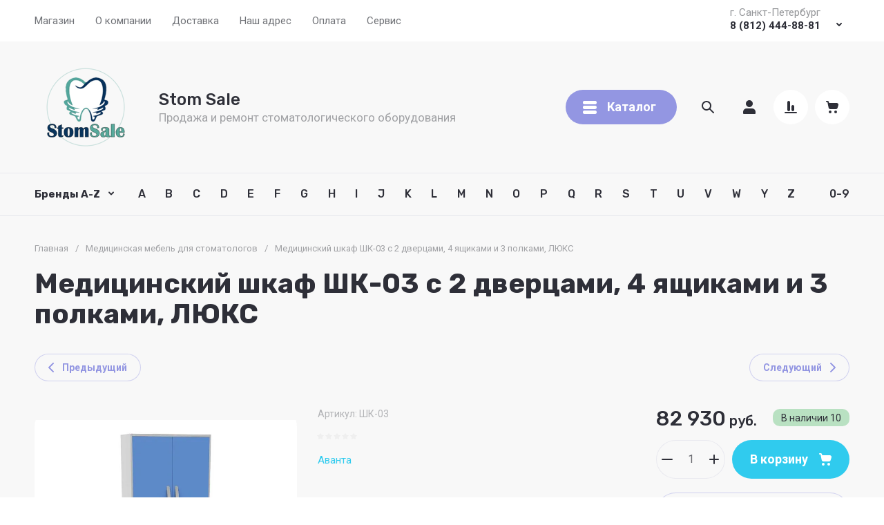

--- FILE ---
content_type: text/html; charset=utf-8
request_url: https://stom-sale.ru/magazin/product/meditsinskiy-shkaf-shk-03-s-2-dvertsami-4-yashchikami-i-3-polkami-lyuks
body_size: 92301
content:
<!doctype html>
<html lang="ru">

<head>
<meta charset="utf-8">
<meta name="robots" content="all">
<link rel="preload" href="/g/libs/jquery/2.2.4/jquery-2.2.4.min.js" as="script">
<title>Купить Медицинский шкаф ШК-03 с 2 дверцами, 4 ящиками и 3 полками, ЛЮКС</title>
<meta name="description" content="StomSale: Купить в СПб в интернет-магазине недорого медицинский шкаф ШК-03 с 2 дверцами, 4 ящиками и 3 полками, ЛЮКС">
<meta name="keywords" content="купить в интернет-магазине недорого медицинский шкаф ШК-03 с 2 дверцами, 4 ящиками и 3 полками, ЛЮКС">
<meta name="SKYPE_TOOLBAR" content="SKYPE_TOOLBAR_PARSER_COMPATIBLE">
<meta name="viewport" content="width=device-width, initial-scale=1.0, maximum-scale=1.0, user-scalable=no">
<meta name="format-detection" content="telephone=no">
<meta http-equiv="x-rim-auto-match" content="none">








			<link rel="preload" as="image" href="/thumb/2/ttTZ4MOR8iWhGiZISQc4BA/750r750/d/meditsinskiyshkafshk-03s2dvertsami4yashchikamii3polkamilyuks.jpg" />


		<meta name="yandex-verification" content="acf9669f6264dc17" />
<meta name="google-site-verification" content="0_yI_2dwBdW5oPksh4_1EbjcYtr-IGb1l8lQ50mZq4M" />
<meta name="yandex-verification" content="acf9669f6264dc17" />

            <!-- 46b9544ffa2e5e73c3c971fe2ede35a5 -->
            <script src='/shared/s3/js/lang/ru.js'></script>
            <script src='/shared/s3/js/common.min.js'></script>
        <link rel='stylesheet' type='text/css' href='/shared/s3/css/calendar.css' /><link rel="icon" href="/favicon.ico" type="image/x-icon">

<!--s3_require-->
<link rel="stylesheet" href="/g/basestyle/1.0.1/user/user.css" type="text/css"/>
<link rel="stylesheet" href="/g/basestyle/1.0.1/user/user.blue.css" type="text/css"/>
<script type="text/javascript" src="/g/basestyle/1.0.1/user/user.js" async></script>
<script type="text/javascript" src="/g/libs/jquery/2.2.4/jquery-2.2.4.min.js"></script>
<!--/s3_require-->

<!--s3_goal-->
<script src="/g/s3/goal/1.0.0/s3.goal.js"></script>
<script>new s3.Goal({map:[], goals: [], ecommerce:[{"ecommerce":{"detail":{"products":[{"id":"180839086","name":"Медицинский шкаф ШК-03 с 2 дверцами, 4 ящиками и 3 полками, ЛЮКС","price":82930,"brand":"Аванта","category":"Медицинская мебель для стоматологов/Мебель серии ЛЮКС"}]}}}]});</script>
<!--/s3_goal-->

<link rel="preload" href="/g/shop2v2/default/js/shop2v2-plugins.js" as="script">
<link rel="preload" href="/g/shop2v2/default/js/shop2.2.min.js" as="script">





	
	<script type="text/javascript" src="/g/shop2v2/default/js/shop2v2-plugins.js"></script>

	<script type="text/javascript" src="/g/shop2v2/default/js/shop2.2.min.js"></script>


	<script src="/g/templates/shop2/2.130.2/default-3/js/paginationscroll.js"></script>

<script type="text/javascript">shop2.init({"productRefs": {"170795886":{"instrukciya":{"c694f0d7095eeee7d9ff7e83c422f096":["180839086"]},"aksessuary":{"c694f0d7095eeee7d9ff7e83c422f096":["180839086"]},"modifikacii":{"c694f0d7095eeee7d9ff7e83c422f096":["180839086"]},"opisanie":{"53240db623bf1d2af37f6f46c2625cc0":["180839086"]}}},"apiHash": {"getPromoProducts":"9fa58d1c1174d27b09550d80d12e652b","getSearchMatches":"5e16cf0cf4b8a8f41a5dfc3657700160","getFolderCustomFields":"f6b6ebdc433c2d7a4f3163c36f432609","getProductListItem":"bd7965cf6852438e04133f99c03ba7b8","cartAddItem":"86f6fa68cdf8bf3daaaa54bb352ee053","cartRemoveItem":"71e0f36dc45166923951e1e7e46a1413","cartUpdate":"bddec8b6e10cfe31f0d215e266330de7","cartRemoveCoupon":"a32b81c0e6bd153e8871a84613c4097e","cartAddCoupon":"86886062b32fad96cab19177d3d8c40c","deliveryCalc":"ff0e6c1af71c14ec13841326206ec80c","printOrder":"b82147e5fe29e2d0e88fe34e7f3d9dab","cancelOrder":"2a52bd1cfaa002b99d96e5ccc0615e6e","cancelOrderNotify":"80e95d76113dc329cebe20277022ab5e","repeatOrder":"8ea657c407a3360e6b039da274f3a42d","paymentMethods":"eaee59235944c06a449eacca38e2c19b","compare":"d88a63459b372f424352d2325647fc61"},"hash": null,"verId": 649542,"mode": "product","step": "","uri": "/magazin","IMAGES_DIR": "/d/","my": {"gr_site_new_styles":true,"gr_selected_theme":13,"gr_site_version_2":true,"gr_local_js":false,"gr_local_theme":false,"gr_main_blocks_tabs":true,"gr_site_folders_in_block_icon":true,"gr_orders_shop2_btn":true,"show_product_unit":false,"gr_promo_actions":true,"gr_show_price_in_pricelist":true,"gr_schema_org":true,"gr_thumbs_height":"600","gr_thumbs_width":"600","gr_info_form":true,"gr_cart_question":true,"gr_compare_icons":true,"gr_favorite":true,"gr_collections_lazy":true,"gr_main_blocks_lazy":true,"gr_product_share_lazy":true,"gr_main_blocks_ajax":false,"gr_popup_compare":true,"gr_responsive_tabs_2":true,"gr_select_wrapper":true,"new_alias":"\u041d\u043e\u0432\u0438\u043d\u043a\u0430","special_alias":"\u0410\u043a\u0446\u0438\u044f","buy_alias":"\u0412 \u043a\u043e\u0440\u0437\u0438\u043d\u0443","buy_mod":true,"buy_kind":true,"on_shop2_btn":true,"show_sections":true,"lazy_load_subpages":true,"gr_amount_flag":true,"gr_collections_one_click":true,"gr_collections_columns_class":true,"gr_collections_params":false,"gr_collections_compare":true,"gr_collections_amount":true,"gr_collections_vendor":true,"gr_product_list_titles":true,"gr_product_list_title":true,"gr_product_list_price":true,"gr_product_list_amount":true,"gr_images_size":true,"gr_images_view":true,"gr_images_lazy_load":true,"gr_sliders_autoplay":true,"gr_one_click_btn":"\u041a\u0443\u043f\u0438\u0442\u044c \u0432 1 \u043a\u043b\u0438\u043a","gr_amount_min_top":true,"gr_options_more_btn":"\u041f\u0430\u0440\u0430\u043c\u0435\u0442\u0440\u044b","gr_product_print":true,"gr_product_options_more_btn":"\u0412\u0441\u0435 \u043f\u0430\u0440\u0430\u043c\u0435\u0442\u0440\u044b","gr_product_nav_prev":"\u041f\u0440\u0435\u0434\u044b\u0434\u0443\u0449\u0438\u0439","gr_product_nav_next":"\u0421\u043b\u0435\u0434\u0443\u044e\u0449\u0438\u0439","gr_product_quick_view":true,"gr_product_columns_class":true,"gr_product_item_wrap":true,"gr_product_list_main":true,"gr_thumbs_vendor":true,"gr_thumbs_one_click":true,"gr_cart_info_in_total":true,"gr_cart_preview_icons":true,"gr_cart_titles":true,"gr_cart_show_discount_sum":true,"gr_cart_show_discounts_applied":true,"gr_cart_auth_remodal":true,"gr_cart_coupon_remodal":false,"gr_cart_coupon_placeholder":"\u041f\u0440\u043e\u043c\u043e\u043a\u043e\u0434","gr_coupon_popup_btn":"\u041f\u0440\u0438\u043c\u0435\u043d\u0438\u0442\u044c \u043a\u0443\u043f\u043e\u043d","gr_cart_options_more_btn":"\u041f\u0430\u0440\u0430\u043c\u0435\u0442\u0440\u044b","gr_cart_registration_title":"\u041a\u0443\u043f\u0438\u0442\u044c \u0431\u0435\u0437 \u0440\u0435\u0433\u0438\u0441\u0442\u0440\u0430\u0446\u0438\u0438","gr_filter_remodal_btn":"\u0424\u0438\u043b\u044c\u0442\u0440","gr_filter_max_count":5,"gr_filter_remodal":true,"gr_filter_unwrap_sorting":false,"gr_filter_go_result":true,"gr_filter_color_btn":true,"gr_filter_placeholders":true,"gr_filter_range_slider":false,"gr_login_form_placeholder":true,"gr_search_placeholder":"\u041d\u0430\u0439\u0442\u0438 \u0442\u043e\u0432\u0430\u0440","gr_search_form_title":"\u041f\u043e\u0434\u0431\u043e\u0440 \u043f\u043e \u043f\u0430\u0440\u0430\u043c\u0435\u0442\u0440\u0430\u043c","gr_search_form_range_slider":false,"gr_sorting_title":"\u0421\u043e\u0440\u0442\u0438\u0440\u043e\u0432\u0430\u0442\u044c","gr_sorting_default":"\u041f\u043e \u0443\u043c\u043e\u043b\u0447\u0430\u043d\u0438\u044e","gr_sorting_item_default":"\u041f\u043e \u0443\u043c\u043e\u043b\u0447\u0430\u043d\u0438\u044e","gr_sorting_by_price_desc":"\u0426\u0435\u043d\u0430 - \u0443\u0431\u044b\u0432\u0430\u043d\u0438\u0435","gr_sorting_by_price_asc":"\u0426\u0435\u043d\u0430 - \u0432\u043e\u0437\u0440\u0430\u0441\u0442\u0430\u043d\u0438\u0435","gr_sorting_by_name_desc":"\u041d\u0430\u0437\u0432\u0430\u043d\u0438\u0435 - \u042f-\u0410","gr_sorting_by_name_asc":"\u041d\u0430\u0437\u0432\u0430\u043d\u0438\u0435 - \u0410-\u042f"},"shop2_cart_order_payments": 1,"cf_margin_price_enabled": 0,"buy_one_click_api_url": "/-/x-api/v1/public/?method=form/postform&param[form_id]=30849306&param[tpl]=global:shop2.form.minimal.tpl&param[hide_title]=0&param[placeholdered_fields]=0","maps_yandex_key":"","maps_google_key":""});</script>


	<style>
		.gr_lazy_load_block > * {display: none !important;}
		.gr_hide_onload * {transition: none !important;}
		.hideOverflow{white-space:nowrap;overflow:hidden}
		
		.gr_hide_onload .fixed-panel {display: none !important;}
		.gr_hide_onload .fixed-top-brands-select__popup {display: none !important;}
		.gr_hide_onload .site-top-slider .slider-controls {display: none !important;}
		.site-top-slider__items:not(.tns-slider) {display: flex;overflow: hidden;white-space: nowrap;}
		.site-top-slider__items:not(.tns-slider) .site-top-slider__item{min-width: 100%;max-width: 100%;}
		
		.site-folders-in-block__items.folders_slider:not(.tns-slider) {display: flex;overflow: hidden;white-space: nowrap;}
		.site-folders-in-block__items.folders_slider:not(.tns-slider) .site-folders-in-block__item {min-width: 25%;max-width: 25%; margin-left: 15px; margin-right: 15px; }
			
		
		.tns-outer{padding:0!important}.tns-outer [aria-controls]{cursor:pointer}.tns-slider{-webkit-transition:all 0;-moz-transition:all 0;transition:all 0}.tns-slider > .tns-item{-webkit-box-sizing:border-box;-moz-box-sizing:border-box;box-sizing:border-box}
		.tns-horizontal.tns-subpixel{white-space:nowrap}.tns-horizontal.tns-subpixel > .tns-item{display:inline-block;vertical-align:top;white-space:normal}
		.tns-lazy-img{-webkit-transition:opacity .6s;-moz-transition:opacity .6s;transition:opacity .6s;opacity:.6}.tns-ovh{overflow:hidden}.tns-visually-hidden{position:absolute;left:-10000em}
		
		html{font-family:sans-serif;-ms-text-size-adjust:100%;-webkit-text-size-adjust:100%;overflow-y:scroll}body{margin:0}header{display:block}img{border:0}svg:not(:root){overflow:hidden}button,input{font:inherit;margin:0}button{overflow:visible;text-transform:none;-webkit-appearance:button;cursor:pointer}input{line-height:normal}@media print{*{text-shadow:none!important}a[href]:after{content:" (" attr(href) ")"}img{page-break-inside:avoid;max-width:100%!important}}.menu-default,.menu-default ul,.menu-default li{padding:0;margin:0;list-style:none}img{max-width:100%;height:auto}*{box-sizing:border-box;-webkit-locale:auto}
		
		.site-top-slider__btn a,.editable-blocks .percent-block__btn,.site-header .header-catalog-btn-mobile button,.site-header .header-burger-btn-mobile button,.tns-nav button{position:relative;z-index:1;display:inline-flex;align-items:center;justify-content:center;height:auto;min-height:auto;padding:0;border:none;cursor:pointer;text-align:center;-moz-appearance:none;-webkit-appearance:none;background-clip:border-box;transition:all .18s linear}.site-top-slider__btn a:before,.editable-blocks .percent-block__btn:before,.site-header .header-catalog-btn-mobile button:before,.site-header .header-burger-btn-mobile button:before,.tns-nav button:before{position:absolute;content:'';top:0;left:0;right:0;bottom:0;z-index:-1;transition:all .18s linear;opacity:0;visibility:hidden}.site-top-slider__btn a:active:before,.editable-blocks .percent-block__btn:active:before,.site-header .header-catalog-btn-mobile button:active:before,.site-header .header-burger-btn-mobile button:active:before,.tns-nav button:active:before{opacity:1;visibility:visible;transition:all .05s linear}.site-top-slider__btn a,.editable-blocks .percent-block__btn{font-size:18px;line-height:1.125;padding:15px 30px}@media (max-width: 1260px){.site-top-slider__btn a,.editable-blocks .percent-block__btn{font-size:14px;line-height:1.2;padding:12px 20px}}@media (max-width: 767px){.site-top-slider__btn a,.editable-blocks .percent-block__btn{font-size:14px;line-height:1.2;padding:12px 16px}}.site-header .header-catalog-btn-mobile button,.site-header .header-burger-btn-mobile button{width:50px;height:50px;min-height:50px}@media (max-width: 1260px){.site-header .header-catalog-btn-mobile button,.site-header .header-burger-btn-mobile button{width:48px;height:48px;min-height:48px}}@media (max-width: 767px){.site-header .header-catalog-btn-mobile button,.site-header .header-burger-btn-mobile button{width:46px;height:46px;min-height:46px}}.site-top-slider__btn a span,.editable-blocks .percent-block__btn span{position:relative;vertical-align:top;display:inline-block;padding-right:40px}.site-top-slider__btn a span svg,.editable-blocks .percent-block__btn span svg{position:absolute;top:50%;right:0;width:30px;height:30px;transform:translateY(-50%) rotate(0.001deg);transition:all .18s linear}
		
		.site-folders-in-block__more-btn span{position:relative;vertical-align:top;display:inline-block;padding-right:36px}.site-folders-in-block__more-btn span i{position:absolute;top:50%;right:0;width:30px;height:30px;transform:translateY(-50%) rotate(0.001deg);transition:all .18s linear}.site-top-slider__btn a,.editable-blocks .percent-block__btn{font-weight:var(--font1_700);font-family:var(--font1);border:none}.site-header .header-catalog-btn-mobile button,.site-header .header-burger-btn-mobile button{font-size:0;padding:0;opacity:1;visibility:visible;transition:all .18s linear;border:none}.site-header .header-catalog-btn-mobile button svg,.site-header .header-burger-btn-mobile button svg{width:30px;height:30px;transition:all .18s linear}.tns-nav{margin:20px 0 0;font-size:0;text-align:center}.tns-nav button{margin:0 5px;min-height:8px;height:8px;width:8px;font-size:0;padding:0;opacity:1;visibility:visible;border:none}.tns-nav button:active{border:none}.site-folders-in-block__more-btn{cursor:pointer;font-family:var(--font2);font-weight:var(--font2_500);font-size:15px;line-height:1.1;transition:all .18s linear;text-align:left;display:inline-flex;justify-content:flex-start}.site-folders-in-block__more-btn ins{transition:all .18s linear;border-bottom:1px dashed var(--on_gr_bg_border_4)}.site-folders-in-block__more-btn span{padding-right:42px}.site-folders-in-block__more-btn span i{width:30px;height:28px;display:inline-flex}.site-folders-in-block__more-btn span i svg{margin:auto}.site-folders-in-block__more-btn span svg{width:20px;height:20px}@media (max-width: 1580px){.top-search{display:none}}.top-search__body{position:relative;transition:all .19s ease-in-out}.top-search .top-shop-search-btn{position:absolute;top:50%;right:20px;transform:translateY(-50%);width:30px;height:30px;cursor:pointer;vertical-align:top;display:inline-block;transition:all .18s linear;z-index:10}.top-search .top-shop-search-btn i{position:absolute;top:0;right:0;left:0;bottom:0;display:inline-flex;align-items:center;justify-content:center;font-size:0;line-height:1}.top-search .top-shop-search-btn svg{transition:all .18s linear}.search-block{position:relative}.search-block__input{width:100%;border:none;-webkit-appearance:none;-moz-appearance:none;font-size:16px;line-height:1.16;transition:all .6s;padding:16px 60px 16px 70px}.search-block__input:focus{border:none}.search-block__btn{padding:0;border:none;-webkit-appearance:none;-moz-appearance:none;font-size:0;position:absolute;top:50%;left:20px;width:30px;height:30px;transform:translateY(-50%)}.search-block__btn i{font-size:0}.search-block__btn svg{transition:all .18s linear;position:static}.top-search-btn{display:none}html,body{height:100%;min-width:320px;-ms-text-size-adjust:100%;-webkit-text-size-adjust:100%}html{font-size:16px}body{position:relative;min-width:320px;text-align:left;font-family:var(--font1);font-weight:var(--font1_400);line-height:1.5}.tns-lazy-img{opacity:1}.tns-slider{margin-left:auto;margin-right:auto}.gr-svg-icon{width:30px;height:30px}.gr-svg-icon.gr_small_icon{display:none;width:20px;height:20px}.block_padding{padding:0 50px}@media (max-width: 1260px){.block_padding{padding:0 30px}}@media (max-width: 767px){.block_padding{padding:0 16px}}.block_width{margin:0 auto;max-width:1460px}
		
		.site__wrapper{min-height:100%;margin:auto;display:flex;flex-direction:column}.site__wrapper.site_max_width{margin:0 auto;max-width:1460px}.site-container{flex:1 0 auto}.site__background{position:fixed;top:0;left:0;right:0;bottom:0;z-index:-1;background-size:cover;background-repeat:no-repeat;background-position:50% 0}@media (max-width: 1500px){.site__background{display:none}}.site_max_width .site-header .top-brands{padding:0 40px}.site-header .site-fixed-top-wrapper{position:relative;z-index:99;min-height:60px}.site-header .site-fixed-top-wrapper .site-header-top-wrapper{width:100%}@media (max-width: 1260px){.site-header__inner{margin-bottom:30px}}@media (max-width: 1023px){.site-header__inner{margin-bottom:0}}.site-header .site-header-top{position:relative;z-index:20}.site-header .site-header-top__body{display:flex;align-items:center;min-height:60px}.site-header .site-header-top__left{display:flex;align-items:center;font-size:0;width:calc(100% - 450px)}@media (max-width: 1260px){.site-header .site-header-top__left{width:50%}}.site-header .site-header-top__right{margin-left:auto;width:450px}@media (max-width: 1260px){.site-header .site-header-top__right{width:auto;display:inline-flex;align-items:center}}.site-header .site-header-bottom{position:relative}.site-header .site-header-bottom__body{padding:15px 0;display:flex;align-items:center}@media (max-width: 639px){.site-header .site-header-bottom__body{padding:20px 0}}.site-header .site-header-bottom__left{width:35%;display:flex;align-items:center}@media (max-width: 1260px){.site-header .site-header-bottom__left{width:100%;justify-content:center}}.site-header .site-header-bottom__center{width:35%;display:inline-flex;justify-content:flex-end;margin-left:auto}@media (max-width: 1260px){.site-header .site-header-bottom__center{display:none}}.site-header .site-header-bottom__center.hide_search .top-search{display:none}.site-header .site-header-bottom__center.hide_search .top-search-btn{display:block}.site-header .site-header-bottom__right{width:auto;display:flex;align-items:center;justify-content:flex-end}@media (max-width: 1260px){.site-header .site-header-bottom__right{display:none}}.site-header .menu-top-wrapper{flex-basis:100%;flex-shrink:1}.site-header .menu-top-wrapper li *{white-space:normal}.site-header .menu-top{position:relative;z-index:2}@media (max-width: 1260px){.site-header .menu-top{display:none}}.site-header .menu-top .menu-back,.site-header .menu-top .menu-parent{display:none}.site-header .menu-top > li{position:relative;vertical-align:top;display:inline-block}.site-header .menu-top > li:first-child{margin-left:-15px}.site-header .menu-top > li > a{position:relative;display:flex;align-items:center;padding:0 15px;font-size:15px;line-height:60px;transition:all .18s linear;font-family:var(--font1);font-weight:var(--font1_400)}.site-header .menu-top > li > a i{display:none}.site-header .menu-top > li ul{position:absolute;z-index:1;left:-15px;top:100%;width:320px;display:none;padding:20px 0}.site-header .menu-top > li ul li{position:relative}.site-header .menu-top > li ul li a{position:relative;display:flex;align-items:center;padding:7px 30px;font-size:15px;line-height:1.04;transition:all .18s linear}.site-header .header-contacts{position:relative;margin-top:5px;margin-bottom:5px;display:flex;align-items:center;justify-content:flex-end}@media (max-width: 1260px){.site-header .header-contacts{display:none}}.site-header .header-contacts.has_popup_btn{padding-right:42px}.site-header .header-contacts__icon{position:absolute;right:0;bottom:0;width:30px;height:30px;cursor:pointer;align-items:center;display:inline-flex;transition:all .18s linear}.site-header .header-contacts__icon svg{width:20px;height:20px;margin:auto;transition:all .18s linear}.site-header .header-contacts__item{max-width:300px;display:flex;align-items:flex-end}.site-header .header-contacts__item-left{flex:0 0 auto;display:flex;align-items:center;margin-right:20px}.site-header .header-contacts__item-right{flex:0 1 auto}.site-header .header-contacts__link{font-size:0;margin:0 2px}.site-header .header-contacts__link:first-child{margin-left:0}.site-header .header-contacts__link img{max-width:28px;max-height:28px}.site-header .header-contacts__note{font-size:15px;line-height:1.1;max-width:180px}.site-header .header-contacts__note + .header-contacts__number{margin-top:4px}.site-header .header-contacts__number{font-size:15px;line-height:1;font-weight:var(--font1_700);margin-bottom:5px}.site-header .site-info{display:inline-flex;align-items:center}@media (max-width: 639px){.site-header .site-info{flex-direction:column;align-items:center}}.site-header .site-info__logo{font-size:0;margin-right:30px;flex:0 0 auto}@media (max-width: 767px){.site-header .site-info__logo{margin-right:10px}}@media (max-width: 639px){.site-header .site-info__logo{margin:0}.site-header .site-info__logo + .site-info__body{margin-top:10px}}.site-header .site-info__logo img{width:auto;height:auto;object-fit:cover}.site-header .site-info__body{flex:1 1 auto}@media (max-width: 639px){.site-header .site-info__body{text-align:center}}.site-header .site-info__name{font-size:24px;line-height:1.1;font-family:var(--font2);font-weight:var(--font2_500)}@media (max-width: 767px){.site-header .site-info__name{font-size:22px}}.site-header .site-info__name + .site-info__desc{margin-top:4px}@media (max-width: 767px){.site-header .site-info__name + .site-info__desc{margin-top:2px}}.site-header .site-info__desc{font-size:17px;line-height:1.16}@media (max-width: 767px){.site-header .site-info__desc{font-size:14px}}.site-header .top-search-btn.simple-btn button:before{display:none}.site-header .header-modules{display:flex;align-items:center;justify-content:flex-end}.site-header .header-modules__item,.site-header .top-search-btn{margin:0 0 0 30px}@media (max-width: 1420px){.site-header .header-modules__item,.site-header .top-search-btn{margin:0 0 0 10px}}@media (max-width: 767px){.site-header .header-modules__item,.site-header .top-search-btn{margin-left:0}}@media (max-width: 1260px){.site-header .header-modules__item.cabinet_item{display:none}}.site-header .header-modules__item.cabinet_item.simple-btn a:before{display:none}.site-header .header-modules__item a,.site-header .top-search-btn button{position:relative;font-size:0;border:none;display:flex;align-items:center;padding:10px}.site-header .header-modules__item a:before,.site-header .top-search-btn button:before{position:absolute;top:0;left:0;right:0;bottom:0;content:'';opacity:0;visibility:hidden;transition:all .18s linear}@media (max-width: 1260px){.site-header .header-modules__item a:before,.site-header .top-search-btn button:before{display:none}}.site-header .header-modules__item a i,.site-header .top-search-btn button i{display:flex;z-index:2}.site-header .header-modules__item a i svg,.site-header .top-search-btn button i svg{margin:auto}.site-header .header-modules__item a .gr-svg-icon,.site-header .top-search-btn button .gr-svg-icon{transition:all .18s linear}.site-header .header-modules__item .gr-compare-btn:not(.active){pointer-events:none}.site-header .header-modules__item .gr-compare-btn:not(.active) .gr-compare-btn-amount{display:none}.site-header .header-modules__item .gr-cart-total-amount,.site-header .header-modules__item .gr-compare-btn-amount{font-size:13px;font-family:var(--font1);font-weight:var(--font1_400);margin-right:5px;margin-left:3px;position:relative;z-index:2}.site-header .header-modules__item .gr-cart-preview-body{position:relative;display:flex;align-items:center;width:100%}.site-header .header-modules__item .gr-cart-preview-body .gr-cart-total-sum{margin-left:10px;font-size:16px;line-height:1.125;font-family:var(--font2);font-weight:var(--font2_700);display:none}.site-header .header-modules__item .gr-cart-preview-body .gr-cart-total-sum span{font-size:12px;line-height:1.16}.site-header .site-header-folders{position:relative;z-index:12}@media (max-width: 1260px){.site-header .site-header-folders{display:none}}.site-header .top-folders-wrapper{display:flex;align-items:center;transition:all .18s linear;padding:0 40px;font-size:0;width:100%}.site-header .top-folders-wrapper li *{white-space:normal}.site-header .top-folders{position:relative;z-index:4;width:100%}.site-header .top-folders .folder-back,.site-header .top-folders .folder-parent{display:none}.site-header .top-folders > li{position:relative;vertical-align:top;display:inline-block}.site-header .top-folders > li > a{position:relative;display:flex;align-items:center;padding:0 20px;font-size:16px;line-height:60px;transition:all .18s linear;font-family:var(--font2);font-weight:var(--font2_500)}.site-header .top-folders > li > a:before{position:absolute;top:10px;left:0;right:0;bottom:10px;content:'';opacity:0;visibility:hidden;transition:all .18s linear}@media (max-width: 1260px){.site-header .top-folders > li > a:before{display:none}}.site-header .top-folders > li > a ins,.site-header .top-folders > li > a span{z-index:2}.site-header .top-folders > li > a ins{line-height:1;margin-right:10px;width:30px;height:30px;display:flex;align-items:center;justify-content:center}.site-header .top-folders > li > a ins svg{width:30px;height:30px;max-width:30px;max-height:30px}.site-header .top-folders > li > a i{display:none}.site-header .top-folders > li ul{position:absolute;z-index:1;left:0;top:100%;width:320px;display:none;padding:20px}.site-header .top-folders > li ul li{position:relative}.site-header .top-folders > li ul li a{position:relative;display:flex;align-items:center;padding:10px 30px;font-size:15px;line-height:1.04;transition:all .18s linear;font-family:var(--font2);font-weight:var(--font2_500)}.site-header .top-folders > li ul li a:before{position:absolute;top:0;left:0;right:0;bottom:0;content:'';opacity:0;visibility:hidden;transition:all .18s linear}@media (max-width: 1260px){.site-header .top-folders > li ul li a:before{display:none}}.site-header .top-folders > li ul li a ins{line-height:1;margin-right:10px;width:30px;height:30px;display:flex;align-items:center;justify-content:center}.site-header .top-folders > li ul li a ins svg{max-width:30px;max-height:30px}.site-header .top-folders > li ul li a i{display:none}.site-header .top-folders > li ul ul{left:100%;top:-15px;margin-left:1px}.site-header .top-folders > li.row-menu-btn{position:relative}.site-header .top-folders > li.row-menu-btn > ul{margin-top:1px}.site-header .top-folders > li.row-menu-btn .row-menu-container{position:absolute;top:100%;left:0}.site-header .top-folders > li.row-menu-btn .row-menu-container > li > a{font-family:var(--font2);font-weight:var(--font2_500);position:relative}.site-header .top-folders > li.row-menu-btn .row-menu-container > li > a:before{position:absolute;top:0;left:0;right:0;bottom:0;content:'';opacity:0;visibility:hidden;transition:all .18s linear}@media (max-width: 1260px){.site-header .top-folders > li.row-menu-btn .row-menu-container > li > a:before{display:none}}.site-header .site-header-brands{position:relative;z-index:11;transition:all .18s linear}@media (max-width: 1260px){.site-header .site-header-brands{display:none}}.site-header .top-brands-container{position:absolute;top:100%;left:0;right:0;min-height:120px;font-size:0;display:none;z-index:20}.site-header .top-brands-container__body{position:relative}.site-header .top-brands{position:relative;display:flex;justify-content:space-between}.site-header .top-brands .top-brands-name{display:none}.site-header .top-brands .top-brands-select{position:relative;margin-right:10px;min-width:114px}.site-header .top-brands .top-brands-select__selected{position:relative;cursor:pointer;font-size:15px;line-height:60px;padding-right:26px;transition:all .18s linear;font-family:var(--font2);font-weight:var(--font2_700)}.site-header .top-brands > li ul{display:none}.site-header .top-brands > li.top-brands-lat{display:flex}.site-header .top-brands > li a{display:block;padding:0 10px;font-size:16px;line-height:60px;font-family:var(--font2);font-weight:var(--font2_500);transition:all .18s linear}.site-header .header-catalog-btn-mobile button:before,.site-header .header-burger-btn-mobile button:before{display:none}.site-header .header-catalog-btn-mobile{display:none}@media (max-width: 1260px){.site-header .header-catalog-btn-mobile{display:none}}@media (max-width: 767px){.site-header .header-catalog-btn-mobile{display:inline-flex}}.site-header .header-burger-btn-mobile{display:none}@media (max-width: 1260px){.site-header .header-burger-btn-mobile{display:inline-flex}}@media (max-width: 767px){.site-header .header-burger-btn-mobile{display:none}}.site-header .header-btn-mobile{display:none;margin:0 0 0 10px}@media (max-width: 1260px){.site-header .header-btn-mobile{display:inline-flex}}@media (max-width: 639px){.site-header .header-btn-mobile{margin:0 0 0 8px}}.site-header .header-btn-mobile button{position:relative;font-size:0;border:none;display:flex;align-items:center;padding:8px}@media (max-width: 639px){.site-header .header-btn-mobile button{padding:5px}}.site-header .header-btn-mobile button i{display:flex;z-index:2}.site-header .header-btn-mobile button i svg{margin:auto}.site-header .header-btn-mobile button .gr-svg-icon{transition:all .18s linear}@media (max-width: 767px){.site-header .header-btn-mobile.header-search-btn-mobile{display:none}}
		
		.top-blocks-panel{margin-bottom:70px}@media (max-width: 1260px){.top-blocks-panel{margin-bottom:50px}}@media (max-width: 1023px){.top-blocks-panel{margin-bottom:40px}}@media (max-width: 767px){.top-blocks-panel{margin-bottom:20px}}@media (max-width: 639px){.top-blocks-panel{margin-bottom:30px}}.top-blocks-panel__body{display:flex}@media (max-width: 1420px){.top-blocks-panel__body{flex-direction:column}}.site-top-slider{width:100%;flex:1 0 calc(100% - 342px - 30px);overflow:hidden}@media (max-width: 1420px){.site-top-slider{flex:1 1 100%;width:100%}}.site-top-slider + .editable-blocks{margin-left:30px}@media (max-width: 1420px){.site-top-slider + .editable-blocks{margin:30px 0 0}}@media (max-width: 1023px){.site-top-slider + .editable-blocks{margin:20px 0 0}}.site-top-slider .tns-nav{position:absolute;bottom:40px;left:0;right:0;margin:0}@media (max-width: 639px){.site-top-slider .tns-nav{bottom:10px}}@media (min-width: 640px){.site-top-slider .tns-nav button{opacity:.5}}.site-top-slider .slider-controls{position:absolute;bottom:40px;left:40px;right:40px;z-index:2;pointer-events:none;display:flex;align-items:center;justify-content:space-between}@media (max-width: 1023px){.site-top-slider .slider-controls{bottom:30px}}.site-top-slider .slider-controls__btn{pointer-events:auto;width:140px;height:100px;position:relative;overflow:hidden;border:2px solid var(--on_gr_dark_boder);cursor:pointer;transition:all .18s linear}@media (max-width: 1023px){.site-top-slider .slider-controls__btn{width:95px;height:65px}}@media (max-width: 767px){.site-top-slider .slider-controls__btn{width:80px;height:50px}}.site-top-slider .slider-controls__btn i{position:absolute;top:0;right:0;left:0;bottom:0;font-size:0;display:inline-flex;align-items:center;justify-content:center}.site-top-slider .slider-controls__btn svg{width:32px;height:32px}.site-top-slider .slider-controls__pic{position:absolute;top:0;right:0;left:0;bottom:0;transition:all .18s linear;opacity:0}@media (max-width: 1280px){.site-top-slider .slider-controls__pic{display:none}}.site-top-slider .slider-controls__pic img{position:absolute;top:0;right:0;left:0;bottom:0;width:100%;height:100%;object-fit:cover}.site-top-slider__body{position:relative}.site-top-slider__item.has_custom_bg .site-top-slider__text{padding:40px 30px}@media (max-width: 639px){.site-top-slider__item.has_custom_bg .site-top-slider__text{padding:0}}.site-top-slider__item.has_custom_bg .site-top-slider__add{padding:100px 40px 150px}@media (max-width: 1023px){.site-top-slider__item.has_custom_bg .site-top-slider__add{padding:30px 30px 110px}}@media (max-width: 767px){.site-top-slider__item.has_custom_bg .site-top-slider__add{padding:30px 30px 90px}}@media (max-width: 639px){.site-top-slider__item.has_custom_bg .site-top-slider__add{padding:20px 15px 30px}}.site-top-slider__item.slide_text_right:not(.has_custom_bg) .site-top-slider__add-body{display:flex;justify-content:flex-end}@media (max-width: 639px){.site-top-slider__item.slide_text_right:not(.has_custom_bg) .site-top-slider__add-body{justify-content:center}}.site-top-slider__item-body{min-height:613px;max-height:613px;position:relative}@media (max-width: 1260px){.site-top-slider__item-body{min-height:517px;max-height:517px}}@media (max-width: 1023px){.site-top-slider__item-body{min-height:390px;max-height:390px}}@media (max-width: 767px){.site-top-slider__item-body{min-height:340px;max-height:340px}}@media (max-width: 639px){.site-top-slider__item-body{min-height:auto;max-height:none}}.site-top-slider__pic{position:absolute;top:0;right:0;left:0;bottom:0;font-size:0}@media (max-width: 639px){.site-top-slider__pic{position:relative;padding-top:66%}}.site-top-slider__pic img{position:absolute;top:0;right:0;left:0;bottom:0;width:100%;height:100%;object-fit:cover}.site-top-slider__add{position:absolute;top:0;left:0;right:0;bottom:0;padding:70px 80px 150px}@media (max-width: 1023px){.site-top-slider__add{padding:60px 60px 110px}}@media (max-width: 767px){.site-top-slider__add{padding:40px 40px 90px}}@media (max-width: 639px){.site-top-slider__add{position:relative;padding:20px 15px 30px}}.site-top-slider__add-body{display:flex;align-items:center;height:100%}.site-top-slider__text{max-width:550px}@media (max-width: 639px){.site-top-slider__text{text-align:center;width:100%}}.site-top-slider__title{font:var(--font2_700) 35px/ 1.1 var(--font2)}.site-top-slider__title + .site-top-slider__desc{margin-top:10px}@media (max-width: 1260px){.site-top-slider__title{font-size:30px}}@media (max-width: 1023px){.site-top-slider__title{font-size:25px}}@media (max-width: 767px){.site-top-slider__title{font-size:20px}.site-top-slider__title + .site-top-slider__desc{margin-top:5px}}@media (max-width: 639px){.site-top-slider__title{font-size:18px}}.site-top-slider__desc{font:var(--font2_300) 19px/ 1.1 var(--font2)}.site-top-slider__desc + .site-top-slider__btn{margin-top:20px}@media (max-width: 1023px){.site-top-slider__desc{font-size:18px}}@media (max-width: 767px){.site-top-slider__desc{font-size:16px}.site-top-slider__desc + .site-top-slider__btn{margin-top:10px}}@media (max-width: 639px){.site-top-slider__desc{font-size:15px}}@media (max-width: 639px){.site-top-slider__btn{text-align:center}}.site-top-slider__btn a svg{display:none}.site-top-slider__btn a svg.gr_small_icon{display:block;width:20px;height:20px}
		
		.editable-blocks{width:100%;max-width:342px;min-height:100%}@media (max-width: 1420px){.editable-blocks{max-width:100%}}.editable-blocks__inner{display:flex;flex-direction:column;justify-content:space-between;min-height:100%;height:100%;margin:-15px 0}@media (max-width: 1420px){.editable-blocks__inner{flex-direction:unset;margin:0 -15px}}@media (max-width: 1023px){.editable-blocks__inner{flex-direction:unset;margin:0 -10px}}@media (max-width: 639px){.editable-blocks__inner{margin:0;flex-direction:column}}@media (max-width: 1420px){.editable-blocks__item{flex:1 1 calc(50% - 30px);margin:0 15px}}@media (max-width: 1023px){.editable-blocks__item{flex:1 1 calc(50% - 20px);margin:0 10px}}@media (max-width: 639px){.editable-blocks__item{flex:1 1 100%;margin:0}.editable-blocks__item + .editable-blocks__item{margin-top:20px}}.editable-blocks__item-inner{position:relative;margin:15px 0;height:291.5px;overflow:hidden}@media (max-width: 1420px){.editable-blocks__item-inner{height:100%;margin:0}}@media (max-width: 639px){.editable-blocks__item-inner{min-height:280px;display:flex;align-items:center}}.editable-blocks__item-image{position:absolute;top:0;right:0;left:0;bottom:0}.editable-blocks__item-image img{position:absolute;top:0;right:0;left:0;bottom:0;width:100%;height:100%;object-fit:cover}.editable-blocks__item-image.dark-bg:before{content:'';position:absolute;top:0;right:0;left:0;bottom:0;pointer-events:none;z-index:1}.editable-blocks__item-text{padding:40px 30px;position:relative;z-index:2;height:100%;width:100%}.editable-blocks__item-title{font:var(--font2_700) 32px/ 1.1 var(--font2)}@media (max-width: 1260px){.editable-blocks__item-title{font-size:28px}}@media (max-width: 1023px){.editable-blocks__item-title{font-size:22px}}.editable-blocks .price-block__title{padding-top:30px}@media (max-width: 639px){.editable-blocks .price-block__title{padding:0}}.editable-blocks .price-block__price{font:var(--font2_700) 25px/ 1.2 var(--font2);margin-top:40px;padding:10px 20px;display:inline-flex;align-items:flex-end}@media (max-width: 1023px){.editable-blocks .price-block__price{font-size:18px;padding:8px 20px}}.editable-blocks .price-block__price .current{font-weight:var(--font2_300);font-size:19px;padding-left:4px}.editable-blocks .percent-block__num{font:var(--font2_700) 50px/ 1 var(--font2);margin-top:10px}@media (max-width: 1260px){.editable-blocks .percent-block__num{font-size:45px}}@media (max-width: 1023px){.editable-blocks .percent-block__num{font-size:35px}}.editable-blocks .percent-block__desc{font-weight:var(--font1_500);font-size:18px;margin-top:10px}@media (max-width: 1023px){.editable-blocks .percent-block__desc{font-size:16px}}.editable-blocks .percent-block__more_btn{margin-top:30px}@media (max-width: 767px){.editable-blocks .percent-block__more_btn{margin-top:20px}}.editable-blocks .percent-block__btn svg{display:none}.editable-blocks .percent-block__btn svg.gr_small_icon{display:block;width:20px;height:20px}.editable-blocks .percent-block__btn:before{opacity:1;visibility:visible}
		
		{*.site-folders-in-block{margin-bottom:70px}@media (max-width: 1260px){.site-folders-in-block{margin-bottom:50px}}@media (max-width: 1023px){.site-folders-in-block{margin-bottom:40px}}@media (max-width: 639px){.site-folders-in-block{margin-bottom:30px}}.site-folders-in-block__body{position:relative}.site-folders-in-block__items:not(.folders_slider){display:flex;flex-wrap:wrap;margin:0 -15px}@media (max-width: 1260px){.site-folders-in-block__items:not(.folders_slider){margin:0 -10px}}.site-folders-in-block__items:not(.folders_slider) .site-folders-in-block__item{width:100%;max-width:calc(25% - 30px);margin:0 15px;position:relative}.site-folders-in-block__items:not(.folders_slider) .site-folders-in-block__item:nth-child(n + 5){display:none;margin-top:30px}@media (max-width: 1260px){.site-folders-in-block__items:not(.folders_slider) .site-folders-in-block__item{max-width:calc(33.3333% - 30px)}.site-folders-in-block__items:not(.folders_slider) .site-folders-in-block__item:nth-child(n + 4){display:none;margin-top:30px}}@media (max-width: 767px){.site-folders-in-block__items:not(.folders_slider) .site-folders-in-block__item{max-width:calc(50% - 20px);margin:0 8px}.site-folders-in-block__items:not(.folders_slider) .site-folders-in-block__item:nth-child(n + 3){display:none;margin-top:20px}}@media (max-width: 479px){.site-folders-in-block__items:not(.folders_slider) .site-folders-in-block__item{max-width:calc(100% - 20px);margin:0 8px}.site-folders-in-block__items:not(.folders_slider) .site-folders-in-block__item:nth-child(n + 2){display:none;margin-top:20px}}.site-folders-in-block__item a{display:block;position:relative;padding-top:98%;overflow:hidden}.site-folders-in-block__pic{position:absolute;top:0;right:0;bottom:0;left:0}.site-folders-in-block__pic:before{position:absolute;content:'';top:0;left:0;right:0;bottom:0;z-index:1;pointer-events:none}.site-folders-in-block__pic img{width:100%;height:100%;object-fit:cover;transition:all .18s linear}.site-folders-in-block__count{position:absolute;top:30px;left:30px;border:2px solid var(--on_gr_dark_boder_3);padding:11px 23px 7px;font:var(--font2_400) 18px/ 1.1 var(--font2);display:inline-flex;z-index:2}@media (max-width: 1260px){.site-folders-in-block__count{left:20px;top:20px;padding:5px 15px;font-size:16px}}.site-folders-in-block__text{position:absolute;left:30px;right:30px;bottom:30px;font:var(--font2_700) 20px/ 1.2 var(--font2);z-index:2;transition:all .18s linear}@media (max-width: 1260px){.site-folders-in-block__text{left:20px;right:20px;bottom:20px;font-size:18px;font-weight:var(--font2_500);white-space:normal}}.site-folders-in-block__more{padding:44px 0 0;text-align:center;display:none}@media (max-width: 1023px){.site-folders-in-block__more{padding:34px 0 0}}@media (max-width: 767px){.site-folders-in-block__more{padding:20px 0 10px}}*}
		
		
		.timer-block__btn a,.timer-block__close{position:relative;z-index:1;display:inline-flex;align-items:center;justify-content:center;height:auto;min-height:auto;padding:0;border:none;cursor:pointer;text-align:center;-moz-appearance:none;-webkit-appearance:none;background-clip:border-box;transition:all .18s linear}.timer-block__btn a:before,.timer-block__close:before{position:absolute;content:'';top:0;left:0;right:0;bottom:0;z-index:-1;transition:all .18s linear;opacity:0;visibility:hidden}.timer-block__btn a:active:before,.timer-block__close:active:before{opacity:1;visibility:visible;transition:all .05s linear}.timer-block__btn a{font-size:18px;line-height:1.125;padding:15px 30px}@media (max-width: 767px){.timer-block__btn a{font-size:14px;line-height:1.2;padding:12px 16px}}.timer-block__close{width:50px;height:50px;min-height:50px}@media (max-width: 1260px){.timer-block__close{width:48px;height:48px;min-height:48px}}@media (max-width: 767px){.timer-block__close{width:46px;height:46px;min-height:46px}}.timer-block__close{width:40px;height:40px;min-height:40px}@media (max-width: 1260px){.timer-block__close{width:36px;height:36px;min-height:36px}}@media (max-width: 767px){.timer-block__close{width:30px;height:30px;min-height:30px}}.timer-block__btn a{font-weight:var(--font1_700);font-family:var(--font1);border:none}.timer-block__btn a:active{border:none}.timer-block__close{font-size:0;padding:0;opacity:1;visibility:visible;transition:all .18s linear;border:none}.timer-block__close:before{display:none}.timer-block__close:active{border:none}.timer-block__close svg{width:30px;height:30px;transition:all .18s linear}.gr-svg-icon{width:30px;height:30px}.gr-svg-icon.gr_small_icon,.gr-svg-icon.gr_big_icon{display:none}.gr-svg-icon.gr_small_icon{width:20px;height:20px}.gr-svg-icon.gr_big_icon{width:40px;height:40px}.timer-block{z-index:15}.timer-block__inner{position:relative;min-height:80px;padding:0 30px}@media (max-width: 1023px){.timer-block__inner{min-height:0}}@media (max-width: 767px){.timer-block__inner{padding:0 20px}}.timer-block__body{margin:0 auto;max-width:1024px;display:flex;justify-content:center;padding:15px 0}@media (max-width: 1260px){.timer-block__body{max-width:100%;padding:15px 40px 15px 0}}@media (max-width: 1023px){.timer-block__body{flex-direction:column;padding:15px 0}}.timer-block__close{position:absolute;right:15px;top:50%;transform:translateY(-50%)}@media (max-width: 1260px){.timer-block__close{right:12px}}@media (max-width: 1023px){.timer-block__close{top:15px;margin-top:0;transform:none}}@media (max-width: 767px){.timer-block__close{top:0;right:0;width:46px;height:46px}}.timer-block__close svg{display:none;width:20px;height:20px}@media (max-width: 767px){.timer-block__close svg{display:block}}.timer-block__close svg.gr_big_icon{width:30px;height:30px;display:block}@media (max-width: 767px){.timer-block__close svg.gr_big_icon{display:none}}.timer-block__close svg.gr_small_icon{display:none}.timer-block__left{margin-right:50px;flex:0 1 auto;display:flex;flex-direction:column}@media (max-width: 1260px){.timer-block__left{margin-right:30px}}@media (max-width: 1023px){.timer-block__left{margin:0;align-items:center}.timer-block__left + .timer-block__right{margin-top:10px}}.timer-block__right{display:flex;align-items:center;justify-content:center;flex:0 1 auto}@media (max-width: 1023px){.timer-block__right{padding-right:30px}}@media (max-width: 767px){.timer-block__right{flex-direction:column;padding-right:0;text-align:center}}.timer-block__date{margin:auto 0;display:flex;align-items:center}.timer-block__date .gr-timer-elem .gr-timer-number{display:block;text-align:center;font-size:18px;line-height:50px;width:50px;height:50px;font-family:var(--font2);font-weight:var(--font2_700)}@media (max-width: 767px){.timer-block__date .gr-timer-elem .gr-timer-number{width:36px;height:36px;line-height:36px;font-size:14px}}.timer-block__date .gr-timer-elem em{display:none}.timer-block__date .gr-timer-delim{margin:0 4px;font-size:0;width:2px;height:12px;opacity:.2}.timer-block__date .gr-timer-delim svg{width:2px;height:12px}.timer-block__date .gr-timer-delim svg.gr_small_icon{display:none}.timer-block__text{margin-right:auto}@media (max-width: 767px){.timer-block__text{width:100%;margin-right:0}}.timer-block__text + .timer-block__btn{margin-left:50px}@media (max-width: 1260px){.timer-block__text + .timer-block__btn{margin-left:30px}}@media (max-width: 767px){.timer-block__text + .timer-block__btn{margin-left:0;margin-top:10px}}.timer-block__title{font-size:18px;line-height:1.1;font-family:var(--font2);font-weight:var(--font2_500)}.timer-block__title + .timer-block__desc{padding-top:6px}.timer-block__desc{font-size:14px;line-height:1.2}.timer-block__btn{margin-left:auto;max-width:200px}@media (max-width: 767px){.timer-block__btn{max-width:100%;width:auto}}.timer-block__btn a{min-width:200px;max-width:200px}@media (max-width: 1023px){.timer-block__btn a{min-width:160px}}@media (max-width: 767px){.timer-block__btn a{max-width:100%;min-width:0}}
	</style>


	
	
					




<link rel="stylesheet" href="/t/v371/theme893006/css/site_addons.scss.css">

</head>
<body class="site gr_hide_onload gr_site_version_2 gr_site_new_styles">

	
	
	
		
	<div class="site__wrapper">
				
		<section class="fixed-panel block_padding ">
    <div class="fixed-panel__inner block_width">
        <div class="fixed-panel__body">
            <div class="fixed-panel__left">
                <button class="catalog-btn">
                    <span>
                        Каталог
                        <i>
                            <svg class="gr-svg-icon">
                                <use xlink:href="#icon_site_burger"></use>
                            </svg>
                        </i>
                    </span>
                </button>
            </div>
            <div class="fixed-panel__right  hide_search">
                <div class="fixed-modules">
                    <div class="top-search-btn simple-btn">
                        <button>
                            <i>
                                <svg class="gr-svg-icon">
                                    <use xlink:href="#icon_shop_search"></use>
                                </svg>
                            </i>
                        </button>
                    </div>

						                    <div class="fixed-panel__item cabinet_item simple-btn" data-tooltip="Кабинет">
	                        <a href="javascript:void(0);" data-remodal-target="login-form">
	                            <i>
	                                <svg class="gr-svg-icon">
	                                    <use xlink:href="#icon_shop_cabinet"></use>
	                                </svg>
	                            </i>
	                        </a>
	                    </div>
                    					                </div>
            </div>
        </div>
    </div>
</section>		
		<header class="site-header  gr-inner-pages">
    <div class="site-header__inner">
    
        <div class="site-fixed-top-wrapper">
            <div class="site-header-top-wrapper">
                <div class="site-header-top block_padding">
                    <div class="site-header-top__body block_width">
                        <div class="site-header-top__left">
                        
                            <div class="header-catalog-btn-mobile" data-remodal-init-btn="true">
                                <button>
                                    <i>
                                        <svg class="gr-svg-icon">
                                            <use xlink:href="#icon_site_catalog"></use>
                                        </svg>
                                    </i>
                                </button>
                            </div>
                            <div class="header-burger-btn-mobile" data-remodal-init-btn="true">
                                <button>
                                    <i>
                                        <svg class="gr-svg-icon">
                                            <use xlink:href="#icon_site_burger"></use>
                                        </svg>
                                    </i>
                                </button>
                            </div>
    							                            <div class="header-search-btn-mobile header-btn-mobile">
	                                <button>
	                                    <i>
	                                        <svg class="gr-svg-icon">
	                                            <use xlink:href="#icon_shop_search"></use>
	                                        </svg>
	                                    </i>
	                                </button>
	                            </div>
                            						
							
                            <div class="menu-top-wrapper hideOverflow">
                                                                                                                                            <ul class="menu-default menu-top">
                                                                                
                                                                                    <li class=" opened">
                                                <a href="/" >
                                                                                                        <span>
                                                        Магазин
                                                                                                            </span>
                                                </a>
                                                                                                                                                                                                                                                                                                                                                                                                                                                                                                                                                                                                </li>
                                                                                                                                    
                                                                                    <li class="">
                                                <a href="/about" >
                                                                                                        <span>
                                                        О компании
                                                                                                            </span>
                                                </a>
                                                                                                                                                                                                                                                                                                                                                                                                                                                                                                                                                                                                </li>
                                                                                                                                    
                                                                                    <li class="">
                                                <a href="/dostavka" >
                                                                                                        <span>
                                                        Доставка
                                                                                                            </span>
                                                </a>
                                                                                                                                                                                                                                                                                                                                                                                                                                                                                                                                                                                                </li>
                                                                                                                                    
                                                                                    <li class="">
                                                <a href="/address" >
                                                                                                        <span>
                                                        Наш адрес
                                                                                                            </span>
                                                </a>
                                                                                                                                                                                                                                                                                                                                                                                                                                                                                                                                                                                                </li>
                                                                                                                                    
                                                                                    <li class="">
                                                <a href="/oplata" >
                                                                                                        <span>
                                                        Оплата
                                                                                                            </span>
                                                </a>
                                                                                                                                                                                                                                                                                                                                                                                                                                                                                                                                                                                                </li>
                                                                                                                                    
                                                                                    <li class=" has">
                                                <a href="/servis" >
                                                                                                        <span>
                                                        Сервис
                                                         
                                                            <i>
                                                                <svg class="gr-svg-icon">
                                                                    <use xlink:href="#icon_site_right_mini"></use>
                                                                </svg>
                                                            </i>
                                                                                                            </span>
                                                </a>
                                                                                                                                                                                                                                                                                                                                                                                                                                                                                                                                                                                                <ul>
                                                    <li class="menu-back">
                                                        <div class="menu-back__close">
                                                            <i>
                                                                <svg class="gr-svg-icon">
                                                                    <use xlink:href="#icon_shop_close_small"></use>
                                                                </svg>
                                                            </i>
                                                        </div>
                                                        <div class="menu-back__btn">
                                                            Назад
                                                            <i>
                                                                <svg class="gr-svg-icon">
                                                                    <use xlink:href="#icon_site_left_mini"></use>
                                                                </svg>
                                                            </i>
                                                        </div>
                                                    </li>
                                                    <li class="menu-parent">
                                                        <a href="/servis">
                                                                                                                                                                                    <span>Сервис</span>
                                                        </a>
                                                    </li>
                                                                                    
                                                                                    <li class="">
                                                <a href="/zapchasti-dlya-oborudovaniya-durr-dental-germany-dyur-dental-germaniya" >
                                                    <span>
                                                        Запчасти для оборудования Durr Dental (Germany) – Дюр Дентал (Германия)
                                                                                                            </span>
                                                </a>
                                                                                                                                                                                                                                                                                                                                                                                                                                                                                                                                                                                                </li>
                                                                                                                                    
                                                                                    <li class="">
                                                <a href="/zapchasti-dlya-stomatologicheskih-ustanovok-fona-1000" >
                                                    <span>
                                                        Запчасти для стоматологических установок Fona 1000
                                                                                                            </span>
                                                </a>
                                                                                                                                                                                                                                                                                                                                                                                                                                                                                                        </li>
                                        </ul>
                                                                        </li>
                                    </ul>
                                                                                                </div>
                        </div>
                        <div class="site-header-top__right">
                            
								                            <div class="header-contacts-btn-mobile header-btn-mobile" data-remodal-target="contacts-popup">
	                                <button>
	                                    <i>
	                                        <svg class="gr-svg-icon">
	                                            <use xlink:href="#icon_site_phone"></use>
	                                        </svg>
	                                    </i>
	                                </button>
	                            </div>
                            							                                
								                            <div class="header-contacts has_popup_btn">
																																		                                <div class="header-contacts__item">
				                                						                                    <div class="header-contacts__item-left">
																					                                        <a href="https://wa.me/79112914498" class="header-contacts__link" target="_blank">
						                                            						                                            	<img width="28" height="28" src="/g/spacer.gif" data-src="/thumb/2/jzcaQHxrYl-OIaNoo5lLDw/28c28/d/hatsap-low.webp" class="gr_images_lazy_load" alt="WhatsApp" title="WhatsApp" />
						                                            						                                        </a>
																				                                    </div>
				                                    				                                    <div class="header-contacts__item-right">
																													<div class="header-contacts__note">г. Санкт-Петербург</div>
																																											<div class="header-contacts__number">
																<a href="tel:88124448881">8 (812) 444-88-81</a>
															</div>
																		                                    </div>
				                                </div>
												<div class="header-contacts__icon" data-remodal-target="contacts-popup">
													<svg class="gr-svg-icon">
													    <use xlink:href="#icon_site_bottom_mini"></use>
													</svg>
				                                </div>
			                                																																                                	                            </div> <!-- .header-contacts -->
                                                    </div>
                    </div>
                </div> <!-- .site-header-top -->
            </div> 
        </div> 
        
		

        <div class="site-header-bottom block_padding">
            <div class="site-header-bottom__body block_width">
                <div class="site-header-bottom__left">
												                    <div class="site-info">
															<div class="site-info__logo">
									<a href="https://stom-sale.ru">										<img width="90" height="90" style=" width: 150px;" src="/thumb/2/N4frZ4JsT8uunv2pjvELIg/150c/d/stomsale_logo.png" alt="Stom Sale" title="Stom Sale" />
									</a>								</div>
								
									                        <div class="site-info__body">
												                            <div class="site-info__name">
											<a href="https://stom-sale.ru">												Stom Sale
											</a>			                            </div>
		                            																			<div class="site-info__desc">Продажа и ремонт стоматологического оборудования</div>
											                        </div>
	                        	                    </div>
                                    </div>

                <div class="site-header-bottom__center hide_search">
                    
						                    <div class="site-catalog-btn">
	                        <button class="catalog-btn">
	                            <span>
	                                Каталог
	                                <i>
	                                    <svg class="gr-svg-icon">
	                                        <use xlink:href="#icon_site_burger"></use>
	                                    </svg>
	                                </i>
	                            </span>
	                        </button>
	                    </div>
                    
                    <div class="top-search">
                        <div class="top-search__inner">
                            <div class="top-search__body">
                                <div class="top-search__form">
                                                                            <script>
	var shop2SmartSearchSettings = {
		shop2_currency: 'руб.',
		shop2_img_view: '1',
		shop2_img_size: 'gr_image_4x3'
	}
</script>


<div id="search-app" class="hide_search_popup" v-on-clickaway="resetData">

	<form action="/magazin/search" enctype="multipart/form-data" id="smart-search-block" class="search-block">
		<input type="hidden" name="gr_smart_search" value="1">
		<input autocomplete="off" v-bind:placeholder="placeholderValue" v-model="search_query" v-on:keyup="searchStart" type="text" name="search_text" class="search-block__input" id="smart-shop2-name">
		<button class="search-block__btn search_block_btn">
			<span>
				{{searchBtnValue}}
				<i>
					<svg class="gr-svg-icon">
					    <use xlink:href="#icon_shop_search_action"></use>
					</svg>
					<svg class="gr-svg-icon gr_small_icon">
					    <use xlink:href="#icon_shop_search_action_small"></use>
					</svg>
				</i>
			</span>
		</button>
	</form >
	<div id="search-result" class="custom-scroll scroll-width-thin scroll" v-if="(foundsProduct + foundsFolders + foundsVendors) > 0" v-cloak>
		<div class="search-result-top">
			<div class="search-result-left" v-if="foundsProduct > 0">
				<div class="result-products">
					<div class="products-search-title">Товары <span>{{foundsProduct}}</span></div>
					<div class="product-items">
						<div class="product-item" v-for='product in products'>
							<div class="product-image" v-if="product.image_url">
								<div class="product-image__container" :class="shop2SmartSearchSettings.shop2_img_size">
									<a v-bind:href="'/'+product.alias">
										<img v-if="shop2SmartSearchSettings.shop2_img_view" class="gr_image_contain" v-bind:src="product.image_url" v-bind:alt="product.name" v-bind:title="product.name">
										<img v-else v-bind:src="product.image_url" v-bind:alt="product.name" v-bind:title="product.name">
									</a>
								</div>
							</div>
							
							<div class="product-image no-image" v-else>
								<div class="product-image__container">
									<a v-bind:href="'/'+product.alias"></a>
								</div>
							</div>
							
							<div class="product-text">
								<div class="product-name"><a v-bind:href="'/'+product.alias">{{product.name}}</a></div>
								<div class="product-text-price">
									<div class="price-old" v-if="product.price_old > 0"><strong>{{product.price_old}}</strong> <span>{{shop2SmartSearchSettings.shop2_currency}}</span></div>
									<div class="price"><strong>{{product.price}}</strong> <span>{{shop2SmartSearchSettings.shop2_currency}}</span></div>
								</div>
							</div>
						</div>
					</div>
				</div>
			</div>
			<div class="search-result-right" v-if="foundsFolders > 0 || foundsVendors > 0">
				<div class="result-folders" v-if="foundsFolders > 0">
					<div class="folders-search-title">Категории <span>{{foundsFolders}}</span></div>
					<div class="folder-items">
						<div class="folder-item" v-for="folder in foldersSearch">
							<a v-bind:href="'/'+folder.alias" class="found-folder"><span>{{folder.folder_name}}</span></a>
						</div>
					</div>
				</div>
				<div class="result-vendors" v-if="foundsVendors > 0">	
					<div class="vendors-search-title">Производители <span>{{foundsVendors}}</span></div>
					<div class="vendor-items">
						<div class="vendor-item" v-for="vendor in vendorsSearch">
							<a v-bind:href="vendor.alias" class="found-vendor"><span>{{vendor.name}}</span></a>
						</div>
					</div>
				</div>
			</div>
		</div>
		<div class="search-result-bottom">
			<span class="search-result-btn"><span>Все результаты</span></span>
		</div>
	</div>
</div>



<script> 
var shop2SmartSearch = {
	folders: [{"folder_id":"423560821","folder_name":"","tree_id":"134495221","_left":"1","_right":"112","_level":"0","hidden":"0","items":"0","alias":"magazin\/folder\/423560821","page_url":"\/magazin","exporter:share\/yandex_market":1,"exporter:folders:share\/yandex_market":0},{"folder_id":"53771206","folder_name":"\u0410\u0432\u0442\u043e\u043a\u043b\u0430\u0432\u044b \u043c\u0435\u0434\u0438\u0446\u0438\u043d\u0441\u043a\u0438\u0435","tree_id":"134495221","_left":"2","_right":"3","_level":"1","hidden":"0","items":106,"alias":"magazin\/folder\/avtoklavy-medicinskie","page_url":"\/magazin","exporter:share\/yandex_market":1,"image":null,"icon":{"image_id":"3586576905","filename":"haishu_lf_229-650x650.jpg","ver_id":649542,"svg_body":"","image_width":"650","image_height":"650","ext":"jpg"},"icon_text_folder":null,"accessory_select":"0","kit_select":"0","recommend_select":"0","similar_select":"0","exporter:folders:share\/yandex_market":0},{"folder_id":"53772606","folder_name":"\u0410\u043f\u0435\u043a\u0441\u043b\u043e\u043a\u0430\u0442\u043e\u0440\u044b","tree_id":"134495221","_left":"4","_right":"5","_level":"1","hidden":"0","items":44,"alias":"magazin\/folder\/apekslokatory","page_url":"\/magazin","exporter:share\/yandex_market":1,"image":null,"icon":{"image_id":"4069734206","filename":"apex_id_cifrovoy_apekslokator_439-400x400.jpg","ver_id":649542,"svg_body":"","image_width":"400","image_height":"400","ext":"jpg"},"icon_text_folder":null,"accessory_select":"0","kit_select":"0","recommend_select":"0","similar_select":"0","exporter:folders:share\/yandex_market":0},{"folder_id":"53766206","folder_name":"\u0411\u0430\u0437\u043e\u0432\u043e\u0435 \u0441\u0442\u043e\u043c\u0430\u0442\u043e\u043b\u043e\u0433\u0438\u0447\u0435\u0441\u043a\u043e\u0435 \u043e\u0431\u043e\u0440\u0443\u0434\u043e\u0432\u0430\u043d\u0438\u0435","tree_id":"134495221","_left":"6","_right":"7","_level":"1","hidden":"0","items":877,"alias":"magazin\/folder\/bazovoe-stomatologicheskoe-oborudovanie","page_url":"\/magazin","link":"","image":null,"exporter:share\/yandex_market":1,"exporter:folders:share\/yandex_market":0},{"folder_id":"53765006","folder_name":"\u0414\u043b\u044f \u043f\u0440\u043e\u0444\u0438\u043b\u0430\u043a\u0442\u0438\u043a\u0438","tree_id":"134495221","_left":"8","_right":"9","_level":"1","hidden":"0","items":169,"alias":"magazin\/folder\/dlya-profilaktiki","page_url":"\/magazin","link":"","image":null,"exporter:share\/yandex_market":1,"exporter:folders:share\/yandex_market":0},{"folder_id":"197550206","folder_name":"\u0418\u043d\u0442\u0440\u0430\u043e\u0440\u0430\u043b\u044c\u043d\u044b\u0435 \u043a\u0430\u043c\u0435\u0440\u044b \u0438 \u043c\u043e\u043d\u0438\u0442\u043e\u0440\u044b","tree_id":"134495221","_left":"10","_right":"11","_level":"1","hidden":"0","items":28,"alias":"magazin\/folder\/intraoralnyye-kamery-i-monitory","page_url":"\/magazin","exporter:share\/yandex_market":1,"image":{"image_id":"3384203806","filename":"vistacam_ix_intraoralnaya_videokamera_s_golovkami_cam_proof_proxi_696-600x600.png","ver_id":649542,"image_width":"600","image_height":"600","ext":"png"},"icon":null,"icon_text_folder":null,"accessory_select":"0","kit_select":"0","recommend_select":"0","similar_select":"0","exporter:folders:share\/yandex_market":0},{"folder_id":"240655606","folder_name":"\u0418\u043d\u0441\u0442\u0440\u0443\u043c\u0435\u043d\u0442\u044b, \u0440\u0430\u0441\u0445\u043e\u0434\u043d\u044b\u0435 \u043c\u0430\u0442\u0435\u0440\u0438\u0430\u043b\u044b","tree_id":"134495221","_left":"12","_right":"17","_level":"1","hidden":"0","items":722,"alias":"magazin\/folder\/instrumenty","page_url":"\/magazin","link":"","image":null,"exporter:share\/yandex_market":1,"exporter:folders:share\/yandex_market":0},{"folder_id":"196267886","folder_name":"\u041f\u0438\u043d\u0446\u0435\u0442\u044b","tree_id":"134495221","_left":"13","_right":"14","_level":"2","hidden":"0","items":47,"alias":"magazin\/folder\/pintsety","page_url":"\/magazin","link":"","image":null,"exporter:share\/yandex_market":1,"exporter:folders:share\/yandex_market":0},{"folder_id":"222891486","folder_name":"\u0429\u0438\u043f\u0446\u044b \u0434\u043b\u044f \u0443\u0434\u0430\u043b\u0435\u043d\u0438\u044f","tree_id":"134495221","_left":"15","_right":"16","_level":"2","hidden":"0","items":121,"alias":"magazin\/folder\/shchipcy-dlya-udaleniya","page_url":"\/magazin","link":"","image":null,"exporter:share\/yandex_market":1,"exporter:folders:share\/yandex_market":0},{"folder_id":"53773006","folder_name":"\u041a\u043e\u043c\u043f\u0440\u0435\u0441\u0441\u043e\u0440 \u043c\u0435\u0434\u0438\u0446\u0438\u043d\u0441\u043a\u0438\u0439, \u043f\u043e\u043c\u043f\u044b,\u0430\u0441\u043f\u0438\u0440\u0430\u0442\u043e\u0440\u044b","tree_id":"134495221","_left":"18","_right":"19","_level":"1","hidden":"0","items":199,"alias":"magazin\/folder\/kompressora-medicinskie","page_url":"\/magazin","link":"","image":null,"exporter:share\/yandex_market":1,"exporter:folders:share\/yandex_market":0},{"folder_id":"184360606","folder_name":"\u041b\u0430\u0437\u0435\u0440 \u0434\u043b\u044f \u0441\u0442\u043e\u043c\u0430\u0442\u043e\u043b\u043e\u0433\u0438\u0438","tree_id":"134495221","_left":"20","_right":"21","_level":"1","hidden":"0","items":23,"alias":"magazin\/folder\/lazer-dlya-stomatologii","page_url":"\/magazin","link":"","image":null,"exporter:share\/yandex_market":1,"exporter:folders:share\/yandex_market":0},{"folder_id":"189128606","folder_name":"\u041c\u0438\u043a\u0440\u043e\u0441\u043a\u043e\u043f \u0434\u043b\u044f \u0441\u0442\u043e\u043c\u0430\u0442\u043e\u043b\u043e\u0433\u0438\u0438","tree_id":"134495221","_left":"22","_right":"23","_level":"1","hidden":"0","items":52,"alias":"magazin\/folder\/mikroskop-dlya-stomatologii","page_url":"\/magazin","exporter:share\/yandex_market":1,"image":{"image_id":"2664568606","filename":"alltion-am-8000-alltion-kitai-a17370-600x600.jpg","ver_id":649542,"image_width":"600","image_height":"600","ext":"jpg"},"icon":null,"icon_text_folder":null,"accessory_select":"0","kit_select":"0","recommend_select":"0","similar_select":"0","exporter:folders:share\/yandex_market":0},{"folder_id":"429150821","folder_name":"\u041e\u0431\u043e\u0440\u0443\u0434\u043e\u0432\u0430\u043d\u0438\u0435 \u0434\u043b\u044f \u044d\u043d\u0434\u043e\u0434\u043e\u043d\u0442\u0438\u0438","tree_id":"134495221","_left":"24","_right":"25","_level":"1","hidden":"0","items":166,"alias":"magazin\/folder\/apparaty-dlya-endodontii","page_url":"\/magazin","link":"","image":null,"exporter:share\/yandex_market":1,"exporter:folders:share\/yandex_market":0},{"folder_id":"53760806","folder_name":"\u041e\u0431\u043e\u0440\u0443\u0434\u043e\u0432\u0430\u043d\u0438\u0435 \u0434\u043b\u044f \u0445\u0438\u0440\u0443\u0440\u0433\u0438\u0438","tree_id":"134495221","_left":"26","_right":"27","_level":"1","hidden":"0","items":189,"alias":"magazin\/folder\/oborudovanie-dlya-hirurgii","page_url":"\/magazin","link":"","image":null,"exporter:share\/yandex_market":1,"exporter:folders:share\/yandex_market":0},{"folder_id":"53768006","folder_name":"\u041f\u0440\u043e\u0434\u0432\u0438\u043d\u0443\u0442\u044b\u0439 \u0441\u0442\u043e\u043c\u0430\u0442\u043e\u043b\u043e\u0433","tree_id":"134495221","_left":"30","_right":"31","_level":"1","hidden":"0","items":166,"alias":"magazin\/folder\/prodvinutyy-stomatolog","page_url":"\/magazin","link":"","image":null,"exporter:share\/yandex_market":1,"exporter:folders:share\/yandex_market":0},{"folder_id":"53762006","folder_name":"\u0420\u0435\u043d\u0442\u0433\u0435\u043d\u043e\u0431\u043e\u0440\u0443\u0434\u043e\u0432\u0430\u043d\u0438\u0435","tree_id":"134495221","_left":"32","_right":"33","_level":"1","hidden":"0","items":196,"alias":"magazin\/folder\/rentgenoborudovanie","page_url":"\/magazin","link":"","image":null,"exporter:share\/yandex_market":1,"exporter:folders:share\/yandex_market":0},{"folder_id":"53772206","folder_name":"\u0421\u0438\u0441\u0442\u0435\u043c\u044b \u0434\u043b\u044f \u043e\u0442\u0431\u0435\u043b\u0438\u0432\u0430\u043d\u0438\u044f \u0437\u0443\u0431\u043e\u0432","tree_id":"134495221","_left":"34","_right":"35","_level":"1","hidden":"0","items":87,"alias":"magazin\/folder\/sistemy-dlya-otbelivaniya-zubov","page_url":"\/magazin","link":"","image":null,"exporter:share\/yandex_market":1,"exporter:folders:share\/yandex_market":0},{"folder_id":"366711406","folder_name":"\u0421\u0438\u0441\u0442\u0435\u043c\u044b \u0434\u043b\u044f \u043e\u0431\u0442\u0443\u0440\u0430\u0446\u0438\u0438 \u043a\u0430\u043d\u0430\u043b\u043e\u0432","tree_id":"134495221","_left":"36","_right":"37","_level":"1","hidden":"0","items":50,"alias":"magazin\/folder\/sistemy-dlya-obturatsii-kanalov","page_url":"\/magazin","link":"","image":null,"exporter:share\/yandex_market":1,"exporter:folders:share\/yandex_market":0},{"folder_id":"53770606","folder_name":"\u0421\u043a\u0430\u043b\u0435\u0440\u044b \u0443\u043b\u044c\u0442\u0440\u0430\u0437\u0432\u0443\u043a\u043e\u0432\u044b\u0435","tree_id":"134495221","_left":"38","_right":"39","_level":"1","hidden":"0","items":124,"alias":"magazin\/folder\/skalery-ultrazvukovye","page_url":"\/magazin","link":"","image":null,"exporter:share\/yandex_market":1,"exporter:folders:share\/yandex_market":0},{"folder_id":"53763006","folder_name":"\u0421\u0442\u0435\u0440\u0438\u043b\u0438\u0437\u0430\u0446\u0438\u044f \u0438 \u0443\u0445\u043e\u0434","tree_id":"134495221","_left":"40","_right":"41","_level":"1","hidden":"0","items":319,"alias":"magazin\/folder\/sterilizaciya-i-uhod","page_url":"\/magazin","link":"","image":null,"exporter:share\/yandex_market":1,"exporter:folders:share\/yandex_market":0},{"folder_id":"53769006","folder_name":"\u0421\u0442\u043e\u043c\u0430\u0442\u043e\u043b\u043e\u0433\u0438\u0447\u0435\u0441\u043a\u0438\u0435 \u043d\u0430\u043a\u043e\u043d\u0435\u0447\u043d\u0438\u043a\u0438 \u0438 \u043c\u0438\u043a\u0440\u043e\u043c\u043e\u0442\u043e\u0440\u044b","tree_id":"134495221","_left":"42","_right":"43","_level":"1","hidden":"0","items":496,"alias":"magazin\/folder\/stomatologicheskie-nakonechniki-i-mikromotory","page_url":"\/magazin","exporter:share\/yandex_market":1,"image":null,"icon":{"image_id":"2750749906","filename":"stom_oborud.png","ver_id":649542,"svg_body":"","image_width":"134","image_height":"134","ext":"png"},"icon_text_folder":{"image_id":"2750749906","filename":"stom_oborud.png","ver_id":649542,"svg_body":"","image_width":"134","image_height":"134","ext":"png"},"accessory_select":"0","kit_select":"0","recommend_select":"0","similar_select":"0","exporter:folders:share\/yandex_market":0},{"folder_id":"122789206","folder_name":"\u0421\u0442\u043e\u043c\u0430\u0442\u043e\u043b\u043e\u0433\u0438\u0447\u0435\u0441\u043a\u0430\u044f \u0443\u0441\u0442\u0430\u043d\u043e\u0432\u043a\u0430","tree_id":"134495221","_left":"44","_right":"45","_level":"1","hidden":"0","items":303,"alias":"magazin\/folder\/stomatologicheskaya-ustanovka","page_url":"\/magazin","link":"","image":null,"exporter:share\/yandex_market":1,"exporter:folders:share\/yandex_market":0},{"folder_id":"221194406","folder_name":"\u0422\u0440\u0430\u043d\u0441\u0444\u0443\u0437\u0438\u043e\u043b\u043e\u0433\u0438\u044f","tree_id":"134495221","_left":"46","_right":"47","_level":"1","hidden":"0","items":1,"alias":"magazin\/folder\/transfuziologiya","page_url":"\/magazin","link":"","image":null,"exporter:share\/yandex_market":1,"exporter:folders:share\/yandex_market":0},{"folder_id":"53771006","folder_name":"\u0423\u043b\u044c\u0442\u0440\u0430\u0437\u0432\u0443\u043a\u043e\u0432\u044b\u0435 \u043c\u043e\u0439\u043a\u0438","tree_id":"134495221","_left":"48","_right":"51","_level":"1","hidden":"0","items":190,"alias":"magazin\/folder\/ultrazvukovye-moyki","page_url":"\/magazin","link":"","image":null,"exporter:share\/yandex_market":1,"exporter:folders:share\/yandex_market":0},{"folder_id":"3510686","folder_name":"Sonoswiss AG (\u0428\u0432\u0435\u0439\u0446\u0430\u0440\u0438\u044f)","tree_id":"134495221","_left":"49","_right":"50","_level":"2","hidden":"0","items":10,"alias":"magazin\/folder\/sonoswiss-ag-shveytsariya","page_url":"\/magazin","exporter:share\/yandex_market":1,"exporter:folders:share\/yandex_market":0},{"folder_id":"53772806","folder_name":"\u0424\u0438\u0437\u0438\u043e\u0434\u0438\u0441\u043f\u0435\u043d\u0441\u0435\u0440\u044b","tree_id":"134495221","_left":"52","_right":"53","_level":"1","hidden":"0","items":46,"alias":"magazin\/folder\/fiziodispensery","page_url":"\/magazin","link":"","image":null,"exporter:share\/yandex_market":1,"exporter:folders:share\/yandex_market":0},{"folder_id":"220246206","folder_name":"\u042d\u043b\u0435\u043a\u0442\u0440\u043e\u0434\u0438\u0430\u0433\u043d\u043e\u0441\u0442\u0438\u043a\u0430","tree_id":"134495221","_left":"54","_right":"55","_level":"1","hidden":"0","items":3,"alias":"magazin\/folder\/elektrodiagnostika","page_url":"\/magazin","link":"","image":null,"exporter:share\/yandex_market":1,"exporter:folders:share\/yandex_market":0},{"folder_id":"53772406","folder_name":"\u042d\u043d\u0434\u043e\u043c\u043e\u0442\u043e\u0440\u044b","tree_id":"134495221","_left":"56","_right":"57","_level":"1","hidden":"0","items":39,"alias":"magazin\/folder\/endomotor","page_url":"\/magazin","link":"","image":null,"exporter:share\/yandex_market":1,"exporter:folders:share\/yandex_market":0},{"folder_id":"52994086","folder_name":"\u041c\u0435\u0434\u0438\u0446\u0438\u043d\u0441\u043a\u0430\u044f \u043c\u0435\u0431\u0435\u043b\u044c \u0434\u043b\u044f \u0441\u0442\u043e\u043c\u0430\u0442\u043e\u043b\u043e\u0433\u043e\u0432","tree_id":"134495221","_left":"58","_right":"79","_level":"1","hidden":"0","items":228,"alias":"magazin\/folder\/meditsinskaya-mebel-dlya-stomatologov","page_url":"\/magazin","link":"","image":null,"exporter:share\/yandex_market":1,"exporter:folders:share\/yandex_market":0},{"folder_id":"52998886","folder_name":"\u041c\u0435\u0431\u0435\u043b\u044c \u0441\u0435\u0440\u0438\u0438 \u042d\u041a\u041e\u041d\u041e\u041c","tree_id":"134495221","_left":"59","_right":"60","_level":"2","hidden":"0","items":12,"alias":"magazin\/folder\/mebel-serii-ekonom","page_url":"\/magazin","link":"","image":null,"exporter:share\/yandex_market":1,"exporter:folders:share\/yandex_market":0},{"folder_id":"54016686","folder_name":"\u041c\u0435\u0431\u0435\u043b\u044c \u0441\u0435\u0440\u0438\u0438 \u0411\u042e\u0414\u0416\u0415\u0422","tree_id":"134495221","_left":"61","_right":"62","_level":"2","hidden":"0","items":41,"alias":"magazin\/folder\/mebel-serii-byudzhet","page_url":"\/magazin","link":"","image":null,"exporter:share\/yandex_market":1,"exporter:folders:share\/yandex_market":0},{"folder_id":"79323886","folder_name":"\u041c\u0435\u0431\u0435\u043b\u044c \u0441\u0435\u0440\u0438\u0438 \u0411\u0418\u0417\u041d\u0415\u0421","tree_id":"134495221","_left":"63","_right":"64","_level":"2","hidden":"0","items":54,"alias":"magazin\/folder\/mebel-serii-biznes","page_url":"\/magazin","link":"","image":null,"exporter:share\/yandex_market":1,"exporter:folders:share\/yandex_market":0},{"folder_id":"98223886","folder_name":"\u041c\u0435\u0431\u0435\u043b\u044c \u0441\u0435\u0440\u0438\u0438 \u041b\u042e\u041a\u0421","tree_id":"134495221","_left":"65","_right":"66","_level":"2","hidden":"0","items":28,"alias":"magazin\/folder\/mebel-serii-lyuks","page_url":"\/magazin","link":"","image":null,"exporter:share\/yandex_market":1,"exporter:folders:share\/yandex_market":0},{"folder_id":"152086886","folder_name":"\u0422\u0435\u043b\u0435\u0436\u043a\u0438, \u0441\u0442\u043e\u0439\u043a\u0438","tree_id":"134495221","_left":"67","_right":"68","_level":"2","hidden":"0","items":"0","alias":"magazin\/folder\/telezhki-stoyki","page_url":"\/magazin","link":"","image":null,"exporter:share\/yandex_market":1,"exporter:folders:share\/yandex_market":0},{"folder_id":"156920486","folder_name":"\u041c\u0435\u0431\u0435\u043b\u044c \u0434\u043b\u044f \u0441\u0442\u0435\u0440\u0438\u043b\u0438\u0437\u0430\u0446\u0438\u043e\u043d\u043d\u043e\u0439","tree_id":"134495221","_left":"69","_right":"70","_level":"2","hidden":"0","items":18,"alias":"magazin\/folder\/mebel-dlya-sterilizatsionnoy","page_url":"\/magazin","link":"","image":null,"exporter:share\/yandex_market":1,"exporter:folders:share\/yandex_market":0},{"folder_id":"170718086","folder_name":"\u041f\u043b\u0430\u0441\u0442\u0438\u043a\u043e\u0432\u044b\u0435 \u0432\u0441\u0442\u0430\u0432\u043a\u0438","tree_id":"134495221","_left":"71","_right":"72","_level":"2","hidden":"0","items":16,"alias":"magazin\/folder\/plastikovyye-vstavki","page_url":"\/magazin","link":"","image":null,"exporter:share\/yandex_market":1,"exporter:folders:share\/yandex_market":0},{"folder_id":"170761486","folder_name":"\u0417\u0443\u0431\u043e\u0442\u0435\u0445\u043d\u0438\u0447\u0435\u0441\u043a\u0430\u044f \u043b\u0430\u0431\u043e\u0440\u0430\u0442\u043e\u0440\u0438\u044f","tree_id":"134495221","_left":"73","_right":"74","_level":"2","hidden":"0","items":42,"alias":"magazin\/folder\/zubotekhnicheskaya-laboratoriya","page_url":"\/magazin","link":"","image":null,"exporter:share\/yandex_market":1,"exporter:folders:share\/yandex_market":0},{"folder_id":"170818086","folder_name":"\u0414\u043e\u043f\u043e\u043b\u043d\u0438\u0442\u0435\u043b\u044c\u043d\u043e\u0435 \u043e\u0431\u043e\u0440\u0443\u0434\u043e\u0432\u0430\u043d\u0438\u0435","tree_id":"134495221","_left":"75","_right":"76","_level":"2","hidden":"0","items":42,"alias":"magazin\/folder\/dopolnitelnoye-oborudovaniye","page_url":"\/magazin","link":"","image":null,"exporter:share\/yandex_market":1,"exporter:folders:share\/yandex_market":0},{"folder_id":"177935286","folder_name":"\u0421\u0442\u0443\u043b\u044c\u044f \u0441\u0442\u043e\u043c\u0430\u0442\u043e\u043b\u043e\u0433\u0430","tree_id":"134495221","_left":"77","_right":"78","_level":"2","hidden":"0","items":8,"alias":"magazin\/folder\/stulya-stomatologa","page_url":"\/magazin","link":"","image":null,"exporter:share\/yandex_market":1,"exporter:folders:share\/yandex_market":0},{"folder_id":"122694006","folder_name":"\u0417\u0430\u043f\u0430\u0441\u043d\u044b\u0435 \u0447\u0430\u0441\u0442\u0438 \u043a \u0441\u0442\u043e\u043c\u0430\u0442\u043e\u043b\u043e\u0433\u0438\u0447\u0435\u0441\u043a\u043e\u043c\u0443 \u043e\u0431\u043e\u0440\u0443\u0434\u043e\u0432\u0430\u043d\u0438\u044e ","tree_id":"134495221","_left":"80","_right":"93","_level":"1","hidden":"0","items":"0","alias":"magazin\/folder\/zapasnye-chasti-k-stomatologicheskomu-oborudovaniyu","page_url":"\/magazin","link":"","image":null,"exporter:share\/yandex_market":1,"exporter:folders:share\/yandex_market":0},{"folder_id":"236210606","folder_name":"\u0423\u0441\u0442\u0430\u043d\u043e\u0432\u043a\u0438 AY-A","tree_id":"134495221","_left":"81","_right":"82","_level":"2","hidden":"0","items":134,"alias":"magazin\/folder\/ustanovki-ay-a","page_url":"\/magazin","link":"","image":null,"exporter:share\/yandex_market":1,"exporter:folders:share\/yandex_market":0},{"folder_id":"236660206","folder_name":"\u0423\u0441\u0442\u0430\u043d\u043e\u0432\u043a\u0438 AM8015","tree_id":"134495221","_left":"83","_right":"84","_level":"2","hidden":"0","items":87,"alias":"magazin\/folder\/ustanovki-am8015","page_url":"\/magazin","link":"","image":null,"exporter:share\/yandex_market":1,"exporter:folders:share\/yandex_market":0},{"folder_id":"237366206","folder_name":"\u0423\u0441\u0442\u0430\u043d\u043e\u0432\u043a\u0438 AM8050","tree_id":"134495221","_left":"85","_right":"86","_level":"2","hidden":"0","items":115,"alias":"magazin\/folder\/ustanovki-am8050","page_url":"\/magazin","link":"","image":null,"exporter:share\/yandex_market":1,"exporter:folders:share\/yandex_market":0},{"folder_id":"237507206","folder_name":"\u0421\u0438\u0441\u0442\u0435\u043c\u044b \u0430\u0441\u043f\u0438\u0440\u0430\u0446\u0438\u0438","tree_id":"134495221","_left":"87","_right":"88","_level":"2","hidden":"0","items":22,"alias":"magazin\/folder\/sistemy-aspiratsii","page_url":"\/magazin","link":"","image":null,"exporter:share\/yandex_market":1,"exporter:folders:share\/yandex_market":0},{"folder_id":"238236406","folder_name":"\u041a\u043e\u043c\u043f\u0440\u0435\u0441\u0441\u043e\u0440\u044b","tree_id":"134495221","_left":"89","_right":"90","_level":"2","hidden":"0","items":21,"alias":"magazin\/folder\/kompressory","page_url":"\/magazin","link":"","image":null,"exporter:share\/yandex_market":1,"exporter:folders:share\/yandex_market":0},{"folder_id":"370503606","folder_name":"\u0421\u0442\u0435\u0440\u0438\u043b\u0438\u0437\u0430\u0446\u0438\u044f","tree_id":"134495221","_left":"91","_right":"92","_level":"2","hidden":"0","items":123,"alias":"magazin\/folder\/sterilizatsiya","page_url":"\/magazin","link":"","image":null,"exporter:share\/yandex_market":1,"exporter:folders:share\/yandex_market":0},{"folder_id":"2809486","folder_name":"\u0417\u0430\u043f\u0447\u0430\u0441\u0442\u0438 Durr Dental","tree_id":"134495221","_left":"98","_right":"99","_level":"1","hidden":"0","items":95,"alias":"magazin\/folder\/zapchasti-durr-dental","page_url":"\/magazin","exporter:share\/yandex_market":1,"exporter:folders:share\/yandex_market":0},{"folder_id":"173000886","folder_name":"\u041f\u0435\u0447\u0438 \u0434\u043b\u044f \u043a\u0435\u0440\u0430\u043c\u0438\u043a\u0438","tree_id":"134495221","_left":"100","_right":"101","_level":"1","hidden":"0","items":1,"alias":"magazin\/folder\/pechi-dlya-keramiki","page_url":"\/magazin","link":"","image":null,"exporter:share\/yandex_market":1,"exporter:folders:share\/yandex_market":0},{"folder_id":"8288101","folder_name":"\u0417\u0430\u043f\u0430\u0441\u043d\u044b\u0435 \u0447\u0430\u0441\u0442\u0438 \u043a \u0441\u0442\u043e\u043c\u0430\u0442\u043e\u043b\u043e\u0433\u0438\u0447\u0435\u0441\u043a\u043e\u043c\u0443 \u043e\u0431\u043e\u0440\u0443\u0434\u043e\u0432\u0430\u043d\u0438\u044e","tree_id":"134495221","_left":"102","_right":"103","_level":"1","hidden":"0","items":994,"alias":"magazin\/folder\/zapasnye-chasti-k-stomatologicheskomu-oborudovaniyu-1","page_url":"\/magazin","exporter:share\/yandex_market":1,"exporter:folders:share\/yandex_market":0},{"folder_id":"8291101","folder_name":"\u041f\u043e\u043b\u0438\u043c\u0435\u0440\u0438\u0437\u0430\u0446\u0438\u043e\u043d\u043d\u044b\u0435 \u043b\u0430\u043c\u043f\u044b","tree_id":"134495221","_left":"104","_right":"105","_level":"1","hidden":"0","items":66,"alias":"magazin\/folder\/polimerizacionnye-lampy-1","page_url":"\/magazin","exporter:share\/yandex_market":1,"exporter:folders:share\/yandex_market":0},{"folder_id":"8415301","folder_name":"\u0422\u0435\u043b\u0435\u0436\u043a\u0438","tree_id":"134495221","_left":"106","_right":"107","_level":"1","hidden":"0","items":19,"alias":"magazin\/folder\/telezhki","page_url":"\/magazin","exporter:share\/yandex_market":1,"exporter:folders:share\/yandex_market":0},{"folder_id":"8415501","folder_name":"\u0421\u0442\u043e\u0439\u043a\u0438 \u043c\u0435\u0434\u0438\u0446\u0438\u043d\u0441\u043a\u0438\u0435","tree_id":"134495221","_left":"108","_right":"109","_level":"1","hidden":"0","items":19,"alias":"magazin\/folder\/stojki","page_url":"\/magazin","exporter:share\/yandex_market":1,"image":{"image_id":"325141086","filename":"meditsinskayastoykat-18mobilnayas2polkamii1yashchikom.jpg","ver_id":649542,"image_width":"900","image_height":"600","ext":"jpg"},"icon":null,"icon_text_folder":null,"accessory_select":"0","kit_select":"0","recommend_select":"0","similar_select":"0","exporter:folders:share\/yandex_market":0},{"folder_id":"8415701","folder_name":"\u0417\u0443\u0431\u043e\u0442\u0435\u0445\u043d\u0438\u0447\u0435\u0441\u043a\u0438\u0435 \u043c\u0438\u043a\u0440\u043e\u043c\u043e\u0442\u043e\u0440\u044b, \u043e\u0431\u043e\u0440\u0443\u0434\u043e\u0432\u0430\u043d\u0438\u0435 \u043c\u0430\u0442\u0435\u0440\u0438\u0430\u043b\u044b","tree_id":"134495221","_left":"110","_right":"111","_level":"1","hidden":"0","items":519,"alias":"magazin\/folder\/zubotehnicheskie-mikromotory-oborudovanie-materialy","page_url":"\/magazin","exporter:share\/yandex_market":1,"exporter:folders:share\/yandex_market":0}],
	vendors: [{"vendor_id":"515886","image_id":"0","filename":null,"name":"(\u041a\u0438\u0442\u0430\u0439)","alias":"\/magazin\/vendor\/kitay","page_url":"\/magazin"},{"vendor_id":"21307206","image_id":"0","filename":null,"name":"(\u041f\u0430\u043a\u0438\u0441\u0442\u0430\u043d)","alias":"\/magazin\/vendor\/pakistan","page_url":"\/magazin"},{"vendor_id":"19489806","image_id":"0","filename":null,"name":"(\u0424\u0440\u0430\u043d\u0446\u0438\u044f)","alias":"\/magazin\/vendor\/frantsiya","page_url":"\/magazin"},{"vendor_id":"16988406","image_id":"0","filename":null,"name":"(\u042e. \u041a\u043e\u0440\u0435\u044f)","alias":"\/magazin\/vendor\/yu-koreya","page_url":"\/magazin"},{"vendor_id":"17260606","image_id":"0","filename":null,"name":"3A MEDES (\u042e. \u041a\u043e\u0440\u0435\u044f)","alias":"\/magazin\/vendor\/3a-medes-yu-koreya","page_url":"\/magazin"},{"vendor_id":"17382806","image_id":"0","filename":null,"name":"3D Systems (\u0421\u0428\u0410)","alias":"\/magazin\/vendor\/3d-systems-ssha","page_url":"\/magazin"},{"vendor_id":"16058806","image_id":"0","filename":null,"name":"3H (\u041a\u0438\u0442\u0430\u0439)","alias":"\/magazin\/vendor\/3h-kitay","page_url":"\/magazin"},{"vendor_id":"18019206","image_id":"0","filename":null,"name":"3Shape (\u0414\u0430\u043d\u0438\u044f)","alias":"\/magazin\/vendor\/3shape-daniya","page_url":"\/magazin"},{"vendor_id":"15993806","image_id":"0","filename":null,"name":"A-dec Int. (\u0421\u0428\u0410)","alias":"\/magazin\/vendor\/a-dec-int-ssha","page_url":"\/magazin"},{"vendor_id":"16986406","image_id":"0","filename":null,"name":"Admetec (\u0418\u0437\u0440\u0430\u0438\u043b\u044c)","alias":"\/magazin\/vendor\/admetec-izrail","page_url":"\/magazin"},{"vendor_id":"16265206","image_id":"0","filename":null,"name":"Air Techniques (\u0421\u0428\u0410)","alias":"\/magazin\/vendor\/air-techniques-ssha","page_url":"\/magazin"},{"vendor_id":"15994006","image_id":"0","filename":null,"name":"Ajax (\u041a\u0438\u0442\u0430\u0439)","alias":"\/magazin\/vendor\/ajax-kitay","page_url":"\/magazin"},{"vendor_id":"19378806","image_id":"0","filename":null,"name":"Ajax Dental (\u041a\u0438\u0442\u0430\u0439)","alias":"\/magazin\/vendor\/ajax-dental-kitay","page_url":"\/magazin"},{"vendor_id":"16323606","image_id":"0","filename":null,"name":"Alltion (\u041a\u0438\u0442\u0430\u0439)","alias":"\/magazin\/vendor\/alltion-kitay","page_url":"\/magazin"},{"vendor_id":"16947606","image_id":"0","filename":null,"name":"Amazing White (\u0421\u0428\u0410)","alias":"\/magazin\/vendor\/amazing-white-ssha","page_url":"\/magazin"},{"vendor_id":"15844406","image_id":"0","filename":null,"name":"AMD Lasers (\u0421\u0428\u0410)","alias":"\/magazin\/vendor\/amd-lasers-ssha","page_url":"\/magazin"},{"vendor_id":"18004806","image_id":"0","filename":null,"name":"AMEGA","alias":"\/magazin\/vendor\/amega","page_url":"\/magazin"},{"vendor_id":"15794006","image_id":"0","filename":null,"name":"Anthogyr (\u0424\u0440\u0430\u043d\u0446\u0438\u044f)","alias":"\/magazin\/vendor\/anthogyr-frantsiya","page_url":"\/magazin"},{"vendor_id":"16268006","image_id":"0","filename":null,"name":"Apixia (\u0421\u0428\u0410)","alias":"\/magazin\/vendor\/apixia-ssha","page_url":"\/magazin"},{"vendor_id":"15786406","image_id":"0","filename":null,"name":"Appledental (\u041a\u0438\u0442\u0430\u0439)","alias":"\/magazin\/vendor\/appledental-kitay","page_url":"\/magazin"},{"vendor_id":"17089806","image_id":"0","filename":null,"name":"Aquapick (\u041a\u043e\u0440\u0435\u044f)","alias":"\/magazin\/vendor\/aquapick-koreya","page_url":"\/magazin"},{"vendor_id":"16972406","image_id":"0","filename":null,"name":"Arkodor (\u0411\u0435\u043b\u043e\u0440\u0443\u0441\u0441\u0438\u044f)","alias":"\/magazin\/vendor\/arkodor-belorussiya","page_url":"\/magazin"},{"vendor_id":"17832206","image_id":"0","filename":null,"name":"Asa Dental (\u0418\u0442\u0430\u043b\u0438\u044f)","alias":"\/magazin\/vendor\/asa-dental-italiya","page_url":"\/magazin"},{"vendor_id":"18322406","image_id":"0","filename":null,"name":"Asiga (\u0410\u0432\u0441\u0442\u0440\u0430\u043b\u0438\u044f)","alias":"\/magazin\/vendor\/asiga-avstraliya","page_url":"\/magazin"},{"vendor_id":"16953606","image_id":"0","filename":null,"name":"Azimut (\u041a\u0438\u0442\u0430\u0439)","alias":"\/magazin\/vendor\/azimut-kitay","page_url":"\/magazin"},{"vendor_id":"18000806","image_id":"0","filename":null,"name":"BAKU","alias":"\/magazin\/vendor\/baku","page_url":"\/magazin"},{"vendor_id":"16149406","image_id":"0","filename":null,"name":"Baolai Medical (\u041a\u0438\u0442\u0430\u0439)","alias":"\/magazin\/vendor\/baolai-medical-kitay","page_url":"\/magazin"},{"vendor_id":"17382606","image_id":"0","filename":null,"name":"Basic (\u0422\u0430\u0439\u0432\u0430\u043d\u044c)","alias":"\/magazin\/vendor\/basic-tayvan","page_url":"\/magazin"},{"vendor_id":"18549006","image_id":"0","filename":null,"name":"Bego (\u0413\u0435\u0440\u043c\u0430\u043d\u0438\u044f)","alias":"\/magazin\/vendor\/bego-germaniya","page_url":"\/magazin"},{"vendor_id":"1585686","image_id":"0","filename":null,"name":"BEGO (\u0421\u0428\u0410)","alias":"\/magazin\/vendor\/bego-ssha","page_url":"\/magazin"},{"vendor_id":"22051806","image_id":"0","filename":null,"name":"Beijing Wandong Medical Equipment (\u041a\u0438\u0442\u0430\u0439)","alias":"\/magazin\/vendor\/beijing-wandong-medical-equipment-kitay","page_url":"\/magazin"},{"vendor_id":"15787806","image_id":"0","filename":null,"name":"Being (\u041a\u0438\u0442\u0430\u0439)","alias":"\/magazin\/vendor\/being-kitay","page_url":"\/magazin"},{"vendor_id":"15856406","image_id":"0","filename":null,"name":"Beyond Dental &amp; Health (\u0421\u0428\u0410)","alias":"\/magazin\/vendor\/beyond-dental-health-ssha","page_url":"\/magazin"},{"vendor_id":"17130406","image_id":"0","filename":null,"name":"Beyond Technology Corp. (\u0421\u0428\u0410)","alias":"\/magazin\/vendor\/beyond-technology-corp-ssha","page_url":"\/magazin"},{"vendor_id":"4160021","image_id":"1812323201","filename":null,"name":"Bien-Air (\u0428\u0432\u0435\u0439\u0446\u0430\u0440\u0438\u044f)","alias":"\/magazin\/vendor\/bien-air-shveytsariya","page_url":"\/magazin"},{"vendor_id":"17260206","image_id":"0","filename":null,"name":"Bio-Art (\u0411\u0440\u0430\u0437\u0438\u043b\u0438\u044f)","alias":"\/magazin\/vendor\/bio-art-braziliya","page_url":"\/magazin"},{"vendor_id":"18355406","image_id":"0","filename":null,"name":"C.E.J. Dental (\u0421\u0428\u0410)","alias":"\/magazin\/vendor\/c-e-j-dental-ssha","page_url":"\/magazin"},{"vendor_id":"16262406","image_id":"0","filename":null,"name":"Carestream Dental (\u0421\u0428\u0410)","alias":"\/magazin\/vendor\/carestream-dental-ssha","page_url":"\/magazin"},{"vendor_id":"16282206","image_id":"0","filename":null,"name":"Carl Zeiss (\u0413\u0435\u0440\u043c\u0430\u043d\u0438\u044f)","alias":"\/magazin\/vendor\/carl-zeiss-germaniya","page_url":"\/magazin"},{"vendor_id":"15777206","image_id":"0","filename":null,"name":"Carlo De Giorgi (\u0418\u0442\u0430\u043b\u0438\u044f)","alias":"\/magazin\/vendor\/carlo-de-giorgi-italiya","page_url":"\/magazin"},{"vendor_id":"17448006","image_id":"0","filename":null,"name":"Castellini (\u0418\u0442\u0430\u043b\u0438\u044f)","alias":"\/magazin\/vendor\/castellini-italiya","page_url":"\/magazin"},{"vendor_id":"15779806","image_id":"0","filename":null,"name":"Cattani (\u0418\u0442\u0430\u043b\u0438\u044f)","alias":"\/magazin\/vendor\/cattani-italiya","page_url":"\/magazin"},{"vendor_id":"15845006","image_id":"0","filename":null,"name":"CDG (\u041a\u0438\u0442\u0430\u0439)","alias":"\/magazin\/vendor\/cdg-kitay","page_url":"\/magazin"},{"vendor_id":"15817606","image_id":"0","filename":null,"name":"Cefla Dental Group (\u0418\u0442\u0430\u043b\u0438\u044f)","alias":"\/magazin\/vendor\/cefla-dental-group-italiya","page_url":"\/magazin"},{"vendor_id":"20901406","image_id":"0","filename":null,"name":"Cefla-dental-group (\u0418\u0442\u0430\u043b\u0438\u044f)","alias":"\/magazin\/vendor\/cefla-dental-group-italiya-1","page_url":"\/magazin"},{"vendor_id":"21334006","image_id":"0","filename":null,"name":"CEKA, \u0411\u0435\u043b\u044c\u0433\u0438\u044f","alias":"\/magazin\/vendor\/ceka-belgiya","page_url":"\/magazin"},{"vendor_id":"15788206","image_id":"0","filename":null,"name":"Chirana (\u0421\u043b\u043e\u0432\u0430\u043a\u0438\u044f)","alias":"\/magazin\/vendor\/chirana-slovakiya","page_url":"\/magazin"},{"vendor_id":"17145806","image_id":"0","filename":null,"name":"CMS Dental (\u0414\u0430\u043d\u0438\u044f)","alias":"\/magazin\/vendor\/cms-dental-daniya","page_url":"\/magazin"},{"vendor_id":"15786606","image_id":"0","filename":null,"name":"Codyson (\u041a\u0438\u0442\u0430\u0439)","alias":"\/magazin\/vendor\/codyson-kitay","page_url":"\/magazin"},{"vendor_id":"15997606","image_id":"0","filename":null,"name":"Cominox (\u0418\u0442\u0430\u043b\u0438\u044f)","alias":"\/magazin\/vendor\/cominox-italiya","page_url":"\/magazin"},{"vendor_id":"15778806","image_id":"0","filename":null,"name":"COXO (\u041a\u0438\u0442\u0430\u0439)","alias":"\/magazin\/vendor\/coxo-kitay","page_url":"\/magazin"},{"vendor_id":"16257206","image_id":"0","filename":null,"name":"CSN (\u0418\u0442\u0430\u043b\u0438\u044f)","alias":"\/magazin\/vendor\/csn-italiya","page_url":"\/magazin"},{"vendor_id":"17114006","image_id":"0","filename":null,"name":"D-Lux (\u041a\u043e\u0440\u0435\u044f)","alias":"\/magazin\/vendor\/d-lux-koreya","page_url":"\/magazin"},{"vendor_id":"17088206","image_id":"0","filename":null,"name":"D-TEC (\u0428\u0432\u0435\u0446\u0438\u044f)","alias":"\/magazin\/vendor\/d-tec-shvetsiya","page_url":"\/magazin"},{"vendor_id":"4656286","image_id":"0","filename":null,"name":"Dabi Atlante (\u0411\u0440\u0430\u0437\u0438\u043b\u0438\u044f)","alias":"\/magazin\/vendor\/dabi-atlante-braziliya","page_url":"\/magazin"},{"vendor_id":"15994406","image_id":"0","filename":null,"name":"Darta (\u0420\u043e\u0441\u0441\u0438\u044f)","alias":"\/magazin\/vendor\/darta-rossiya","page_url":"\/magazin"},{"vendor_id":"16257606","image_id":"0","filename":null,"name":"De Gotzen S.r.l. (\u0418\u0442\u0430\u043b\u0438\u044f)","alias":"\/magazin\/vendor\/de-gotzen-s-r-l-italiya","page_url":"\/magazin"},{"vendor_id":"18650806","image_id":"0","filename":null,"name":"DeguDent (\u0413\u0435\u0440\u043c\u0430\u043d\u0438\u044f)","alias":"\/magazin\/vendor\/degudent-germaniya","page_url":"\/magazin"},{"vendor_id":"15782806","image_id":"0","filename":null,"name":"Denjoy (\u041a\u0438\u0442\u0430\u0439)","alias":"\/magazin\/vendor\/denjoy-kitay","page_url":"\/magazin"},{"vendor_id":"16326006","image_id":"0","filename":null,"name":"Densim (\u0413\u0435\u0440\u043c\u0430\u043d\u0438\u044f)","alias":"\/magazin\/vendor\/densim-germaniya","page_url":"\/magazin"},{"vendor_id":"18418806","image_id":"0","filename":null,"name":"Densim (\u0421\u043b\u043e\u0432\u0430\u043a\u0438\u044f)","alias":"\/magazin\/vendor\/densim-slovakiya","page_url":"\/magazin"},{"vendor_id":"17757806","image_id":"0","filename":null,"name":"Denstar (\u042e. \u041a\u043e\u0440\u0435\u044f)","alias":"\/magazin\/vendor\/denstar-yu-koreya","page_url":"\/magazin"},{"vendor_id":"17191006","image_id":"0","filename":null,"name":"Dental HI TEC (\u0424\u0440\u0430\u043d\u0446\u0438\u044f)","alias":"\/magazin\/vendor\/dental-hi-tec-frantsiya","page_url":"\/magazin"},{"vendor_id":"15824006","image_id":"0","filename":null,"name":"Dental X (\u0418\u0442\u0430\u043b\u0438\u044f)","alias":"\/magazin\/vendor\/dental-x-italiya","page_url":"\/magazin"},{"vendor_id":"15999006","image_id":"0","filename":null,"name":"Dental X (\u0418\u0442\u0430\u043b\u0438\u044f) (\u0410\u0440\u0442\u0438\u043a\u0443\u043b: 40100360)","alias":"\/magazin\/vendor\/dental-x-italiya-artikul-40100360","page_url":"\/magazin"},{"vendor_id":"18240406","image_id":"0","filename":null,"name":"Dentas (\u0421\u043b\u043e\u0432\u0435\u043d\u0438\u044f)","alias":"\/magazin\/vendor\/dentas-sloveniya","page_url":"\/magazin"},{"vendor_id":"17758206","image_id":"0","filename":null,"name":"Dentium (\u042e.\u041a\u043e\u0440\u0435\u044f)","alias":"\/magazin\/vendor\/dentium-yu-koreya","page_url":"\/magazin"},{"vendor_id":"19534406","image_id":"0","filename":null,"name":"DentLight (\u0420\u043e\u0441\u0441\u0438\u044f)","alias":"\/magazin\/vendor\/dentlight-rossiya","page_url":"\/magazin"},{"vendor_id":"16277606","image_id":"0","filename":null,"name":"DentLight (\u0421\u0428\u0410)","alias":"\/magazin\/vendor\/dentlight-ssha","page_url":"\/magazin"},{"vendor_id":"15856806","image_id":"0","filename":null,"name":"Dentmate (\u0422\u0430\u0439\u0432\u0430\u043d\u044c)","alias":"\/magazin\/vendor\/dentmate-tayvan","page_url":"\/magazin"},{"vendor_id":"17691806","image_id":"0","filename":null,"name":"Dentozone (\u042e.\u041a\u043e\u0440\u0435\u044f)","alias":"\/magazin\/vendor\/dentozone-yu-koreya","page_url":"\/magazin"},{"vendor_id":"16020806","image_id":"0","filename":null,"name":"Dentsply - Maillefer (\u0428\u0432\u0435\u0439\u0446\u0430\u0440\u0438\u044f)","alias":"\/magazin\/vendor\/dentsply-maillefer-shveytsariya","page_url":"\/magazin"},{"vendor_id":"4158621","image_id":"0","filename":null,"name":"Dentsply Maillefer  (\u0413\u0435\u0440\u043c\u0430\u043d\u0438\u044f-\u0428\u0432\u0435\u0439\u0446\u0430\u0440\u0438\u044f)","alias":"\/magazin\/vendor\/4158621","page_url":"\/magazin"},{"vendor_id":"18353206","image_id":"0","filename":null,"name":"Detax (\u0413\u0435\u0440\u043c\u0430\u043d\u0438\u044f)","alias":"\/magazin\/vendor\/detax-germaniya","page_url":"\/magazin"},{"vendor_id":"15777806","image_id":"0","filename":null,"name":"Dexcowin (\u042e. \u041a\u043e\u0440\u0435\u044f)","alias":"\/magazin\/vendor\/dexcowin-yu-koreya","page_url":"\/magazin"},{"vendor_id":"16059406","image_id":"0","filename":null,"name":"DiaDent (\u042e. \u041a\u043e\u0440\u0435\u044f)","alias":"\/magazin\/vendor\/diadent-yu-koreya","page_url":"\/magazin"},{"vendor_id":"17511406","image_id":"0","filename":null,"name":"Diagram S.r.l. (\u0418\u0442\u0430\u043b\u0438\u044f)","alias":"\/magazin\/vendor\/diagram-s-r-l-italiya","page_url":"\/magazin"},{"vendor_id":"16265406","image_id":"0","filename":null,"name":"DigiMed (\u042e. \u041a\u043e\u0440\u0435\u044f)","alias":"\/magazin\/vendor\/digimed-yu-koreya","page_url":"\/magazin"},{"vendor_id":"16057806","image_id":"0","filename":null,"name":"Diplomat Dental (\u0421\u043b\u043e\u0432\u0430\u043a\u0438\u044f)","alias":"\/magazin\/vendor\/diplomat-dental-slovakiya","page_url":"\/magazin"},{"vendor_id":"18645406","image_id":"0","filename":null,"name":"Directa Dental (\u0428\u0432\u0435\u0446\u0438\u044f)","alias":"\/magazin\/vendor\/directa-dental-shvetsiya","page_url":"\/magazin"},{"vendor_id":"15781006","image_id":"0","filename":null,"name":"DMETEC (\u042e. \u041a\u043e\u0440\u0435\u044f)","alias":"\/magazin\/vendor\/dmetec-yu-koreya","page_url":"\/magazin"},{"vendor_id":"18306206","image_id":"0","filename":null,"name":"Dong IL Technology Ltd (\u042e. \u041a\u043e\u0440\u0435\u044f)","alias":"\/magazin\/vendor\/dong-il-technology-ltd-yu-koreya","page_url":"\/magazin"},{"vendor_id":"16034406","image_id":"0","filename":null,"name":"Durr Dental (\u0413\u0435\u0440\u043c\u0430\u043d\u0438\u044f)","alias":"\/magazin\/vendor\/durr-dental-germaniya","page_url":"\/magazin"},{"vendor_id":"4162221","image_id":"0","filename":null,"name":"D\u00dcRR DENTAL AG (\u0413\u0435\u0440\u043c\u0430\u043d\u0438\u044f)","alias":"\/magazin\/vendor\/4162221","page_url":"\/magazin"},{"vendor_id":"17467606","image_id":"0","filename":null,"name":"DXM (\u041a\u043e\u0440\u0435\u044f)","alias":"\/magazin\/vendor\/dxm-koreya","page_url":"\/magazin"},{"vendor_id":"16265606","image_id":"0","filename":null,"name":"Edlen Imaging (\u0421\u0428\u0410)","alias":"\/magazin\/vendor\/edlen-imaging-ssha","page_url":"\/magazin"},{"vendor_id":"4160221","image_id":"0","filename":null,"name":"EKOM (\u0421\u043b\u043e\u0432\u0430\u043a\u0438\u044f)","alias":"\/magazin\/vendor\/ekom","page_url":"\/magazin"},{"vendor_id":"15781606","image_id":"0","filename":null,"name":"ELMA (\u0413\u0435\u0440\u043c\u0430\u043d\u0438\u044f)","alias":"\/magazin\/vendor\/elma-germaniya","page_url":"\/magazin"},{"vendor_id":"15780006","image_id":"0","filename":null,"name":"Eluan (\u041a\u0438\u0442\u0430\u0439)","alias":"\/magazin\/vendor\/eluan-kitay","page_url":"\/magazin"},{"vendor_id":"4159021","image_id":"0","filename":null,"name":"EMS (\u0428\u0432\u0435\u0439\u0446\u0430\u0440\u0438\u044f)","alias":"\/magazin\/vendor\/ems-shveytsariya","page_url":"\/magazin"},{"vendor_id":"5021421","image_id":"0","filename":null,"name":"Euronda (\u0418\u0442\u0430\u043b\u0438\u044f)","alias":"\/magazin\/vendor\/euronda","page_url":"\/magazin"},{"vendor_id":"16403206","image_id":"0","filename":null,"name":"EyeMag Pro F","alias":"\/magazin\/vendor\/eyemag-pro-f","page_url":"\/magazin"},{"vendor_id":"16886406","image_id":"0","filename":null,"name":"Faro (\u0418\u0442\u0430\u043b\u0438\u044f)","alias":"\/magazin\/vendor\/faro-italiya","page_url":"\/magazin"},{"vendor_id":"17113806","image_id":"0","filename":null,"name":"FB-AI","alias":"\/magazin\/vendor\/fb-ai","page_url":"\/magazin"},{"vendor_id":"15785806","image_id":"0","filename":null,"name":"Fedesa (\u0418\u0441\u043f\u0430\u043d\u0438\u044f)","alias":"\/magazin\/vendor\/fedesa-ispaniya","page_url":"\/magazin"},{"vendor_id":"15857206","image_id":"0","filename":null,"name":"Fengdan (\u041a\u0438\u0442\u0430\u0439)","alias":"\/magazin\/vendor\/fengdan-kitay","page_url":"\/magazin"},{"vendor_id":"16889606","image_id":"0","filename":null,"name":"Florida Probe Corporation (\u0421\u0428\u0410)","alias":"\/magazin\/vendor\/florida-probe-corporation-ssha","page_url":"\/magazin"},{"vendor_id":"15844206","image_id":"0","filename":null,"name":"FONA Dental s.r.o. (\u0413\u0435\u0440\u043c\u0430\u043d\u0438\u044f)","alias":"\/magazin\/vendor\/fona-dental-s-r-o-germaniya","page_url":"\/magazin"},{"vendor_id":"15880606","image_id":"0","filename":null,"name":"FONA Dental s.r.o. (\u0418\u0442\u0430\u043b\u0438\u044f)","alias":"\/magazin\/vendor\/fona-dental-s-r-o-italiya","page_url":"\/magazin"},{"vendor_id":"15786006","image_id":"0","filename":null,"name":"FONA Dental s.r.o. (\u041a\u0438\u0442\u0430\u0439)","alias":"\/magazin\/vendor\/fona-dental-s-r-o-kitay","page_url":"\/magazin"},{"vendor_id":"17355806","image_id":"0","filename":null,"name":"FONA Dental s.r.o. (\u0421\u043b\u043e\u0432\u0430\u043a\u0438\u044f)","alias":"\/magazin\/vendor\/fona-dental-s-r-o-slovakiya","page_url":"\/magazin"},{"vendor_id":"15880806","image_id":"0","filename":null,"name":"FONA Dental s.r.o. (\u0421\u0428\u0410)","alias":"\/magazin\/vendor\/fona-dental-s-r-o-ssha","page_url":"\/magazin"},{"vendor_id":"17115606","image_id":"0","filename":null,"name":"Fona, Evolution (\u0418\u0442\u0430\u043b\u0438\u044f)","alias":"\/magazin\/vendor\/fona-evolution-italiya","page_url":"\/magazin"},{"vendor_id":"17282606","image_id":"0","filename":null,"name":"Formlabs (\u0421\u0428\u0410)","alias":"\/magazin\/vendor\/formlabs-ssha","page_url":"\/magazin"},{"vendor_id":"4159821","image_id":"0","filename":null,"name":"Forum Technologies (\u0418\u0437\u0440\u0430\u0438\u043b\u044c)","alias":"\/magazin\/vendor\/forum-technologies","page_url":"\/magazin"},{"vendor_id":"15862206","image_id":"0","filename":null,"name":"FOSHAN ANLE (AOL) (\u041a\u0438\u0442\u0430\u0439)","alias":"\/magazin\/vendor\/foshan-anle-aol-kitay","page_url":"\/magazin"},{"vendor_id":"15844006","image_id":"0","filename":null,"name":"Fotonics (\u0421\u0428\u0410)","alias":"\/magazin\/vendor\/fotonics-ssha","page_url":"\/magazin"},{"vendor_id":"15785606","image_id":"0","filename":null,"name":"Genoray (\u042e. \u041a\u043e\u0440\u0435\u044f)","alias":"\/magazin\/vendor\/genoray-yu-koreya","page_url":"\/magazin"},{"vendor_id":"16210206","image_id":"0","filename":null,"name":"Geomed (\u041a\u0438\u0442\u0430\u0439)","alias":"\/magazin\/vendor\/geomed-kitay","page_url":"\/magazin"},{"vendor_id":"15781406","image_id":"0","filename":null,"name":"Geosoft (\u0420\u043e\u0441\u0441\u0438\u044f-\u0418\u0437\u0440\u0430\u0438\u043b\u044c)","alias":"\/magazin\/vendor\/geosoft-rossiya-izrail","page_url":"\/magazin"},{"vendor_id":"16000806","image_id":"0","filename":null,"name":"Getidy (\u041a\u0438\u0442\u0430\u0439)","alias":"\/magazin\/vendor\/getidy-kitay","page_url":"\/magazin"},{"vendor_id":"19378006","image_id":"0","filename":null,"name":"Gingi Pak (\u0421\u0428\u0410)","alias":"\/magazin\/vendor\/gingi-pak-ssha","page_url":"\/magazin"},{"vendor_id":"4160821","image_id":"0","filename":null,"name":"GlasSpan (\u0421\u0428\u0410)","alias":"\/magazin\/vendor\/glasspan","page_url":"\/magazin"},{"vendor_id":"17352006","image_id":"0","filename":null,"name":"Gnatus (\u0411\u0440\u0430\u0437\u0438\u043b\u0438\u044f)","alias":"\/magazin\/vendor\/gnatus-braziliya","page_url":"\/magazin"},{"vendor_id":"15857006","image_id":"0","filename":null,"name":"Good Doctors (\u042e. \u041a\u043e\u0440\u0435\u044f)","alias":"\/magazin\/vendor\/good-doctors-yu-koreya","page_url":"\/magazin"},{"vendor_id":"20438206","image_id":"0","filename":null,"name":"Gravitonus (\u0421\u0428\u0410)","alias":"\/magazin\/vendor\/gravitonus-ssha","page_url":"\/magazin"},{"vendor_id":"16327406","image_id":"0","filename":null,"name":"H20floss (\u041a\u0438\u0442\u0430\u0439)","alias":"\/magazin\/vendor\/h20floss-kitay","page_url":"\/magazin"},{"vendor_id":"19065806","image_id":"0","filename":null,"name":"Hager &amp; Werken (\u0413\u0435\u0440\u043c\u0430\u043d\u0438\u044f)","alias":"\/magazin\/vendor\/hager-werken-germaniya","page_url":"\/magazin"},{"vendor_id":"63351305","image_id":"0","filename":null,"name":"Haishu (\u041a\u0438\u0442\u0430\u0439)","alias":"\/magazin\/vendor\/haishu-kitaj","page_url":"\/magazin"},{"vendor_id":"17351806","image_id":"0","filename":null,"name":"Hallim Dentech (\u042e. \u041a\u043e\u0440\u0435\u044f)","alias":"\/magazin\/vendor\/hallim-dentech-yu-koreya","page_url":"\/magazin"},{"vendor_id":"16486806","image_id":"0","filename":null,"name":"Handy (\u041a\u0438\u0442\u0430\u0439)","alias":"\/magazin\/vendor\/handy-kitay","page_url":"\/magazin"},{"vendor_id":"17170806","image_id":"0","filename":null,"name":"Harmonic (\u041a\u0438\u0442\u0430\u0439)","alias":"\/magazin\/vendor\/harmonic-kitay","page_url":"\/magazin"},{"vendor_id":"16282606","image_id":"0","filename":null,"name":"Heine (\u0413\u0435\u0440\u043c\u0430\u043d\u0438\u044f)","alias":"\/magazin\/vendor\/heine-germaniya","page_url":"\/magazin"},{"vendor_id":"18535006","image_id":"0","filename":null,"name":"Heraeus Kulzer (\u0413\u0435\u0440\u043c\u0430\u043d\u0438\u044f)","alias":"\/magazin\/vendor\/heraeus-kulzer-germaniya","page_url":"\/magazin"},{"vendor_id":"17774406","image_id":"0","filename":null,"name":"HLW Dental Instruments (\u0413\u0435\u0440\u043c\u0430\u043d\u0438\u044f)","alias":"\/magazin\/vendor\/hlw-dental-instruments-germaniya","page_url":"\/magazin"},{"vendor_id":"16737606","image_id":"0","filename":null,"name":"HP-dent (\u0413\u0435\u0440\u043c\u0430\u043d\u0438\u044f)","alias":"\/magazin\/vendor\/hp-dent-germaniya","page_url":"\/magazin"},{"vendor_id":"16265006","image_id":"0","filename":null,"name":"Humanray (\u042e. \u041a\u043e\u0440\u0435\u044f)","alias":"\/magazin\/vendor\/humanray-yu-koreya","page_url":"\/magazin"},{"vendor_id":"16028806","image_id":"0","filename":null,"name":"Imaging Sciences International, LLC (\u0421\u0428\u0410)","alias":"\/magazin\/vendor\/imaging-sciences-international-llc-ssha","page_url":"\/magazin"},{"vendor_id":"16497006","image_id":"0","filename":null,"name":"Inno Optics (\u041a\u043e\u0440\u0435\u044f)","alias":"\/magazin\/vendor\/inno-optics-koreya","page_url":"\/magazin"},{"vendor_id":"17752606","image_id":"0","filename":null,"name":"INNODEA (\u042e\u0436\u043d\u0430\u044f \u041a\u043e\u0440\u0435\u044f)","alias":"\/magazin\/vendor\/innodea-yuzhnaya-koreya","page_url":"\/magazin"},{"vendor_id":"16059206","image_id":"0","filename":null,"name":"Ivoclar Vivadent (\u0413\u0435\u0440\u043c\u0430\u043d\u0438\u044f)","alias":"\/magazin\/vendor\/ivoclar-vivadent-germaniya","page_url":"\/magazin"},{"vendor_id":"15782206","image_id":"0","filename":null,"name":"J.Morita (\u042f\u043f\u043e\u043d\u0438\u044f)","alias":"\/magazin\/vendor\/j-morita-yaponiya","page_url":"\/magazin"},{"vendor_id":"16327606","image_id":"0","filename":null,"name":"Jetpik (\u041a\u0438\u0442\u0430\u0439)","alias":"\/magazin\/vendor\/jetpik-kitay","page_url":"\/magazin"},{"vendor_id":"17508006","image_id":"0","filename":null,"name":"Jintai (\u041a\u0438\u0442\u0430\u0439)","alias":"\/magazin\/vendor\/jintai-kitay","page_url":"\/magazin"},{"vendor_id":"16325806","image_id":"0","filename":null,"name":"JustVision micro (\u041a\u0438\u0442\u0430\u0439)","alias":"\/magazin\/vendor\/justvision-micro-kitay","page_url":"\/magazin"},{"vendor_id":"17227006","image_id":"0","filename":null,"name":"Kaeser Kompressoren (\u0413\u0435\u0440\u043c\u0430\u043d\u0438\u044f)","alias":"\/magazin\/vendor\/kaeser-kompressoren-germaniya","page_url":"\/magazin"},{"vendor_id":"17666006","image_id":"0","filename":null,"name":"Kareto (\u041a\u0438\u0442\u0430\u0439)","alias":"\/magazin\/vendor\/kareto-kitay","page_url":"\/magazin"},{"vendor_id":"16321606","image_id":"0","filename":null,"name":"Karl Kaps (\u0413\u0435\u0440\u043c\u0430\u043d\u0438\u044f)","alias":"\/magazin\/vendor\/karl-kaps-germaniya","page_url":"\/magazin"},{"vendor_id":"16025606","image_id":"0","filename":null,"name":"KaVo (\u0413\u0435\u0440\u043c\u0430\u043d\u0438\u044f)","alias":"\/magazin\/vendor\/kavo-germaniya","page_url":"\/magazin"},{"vendor_id":"1570686","image_id":"0","filename":null,"name":"KaVo (\u041a\u0438\u0442\u0430\u0439)","alias":"\/magazin\/vendor\/kavo-kitay","page_url":"\/magazin"},{"vendor_id":"4158421","image_id":"1811061801","filename":null,"name":"KaVo Dental GmbH (\u0413\u0435\u0440\u043c\u0430\u043d\u0438\u044f)","alias":"\/magazin\/vendor\/kavo","page_url":"\/magazin"},{"vendor_id":"16448206","image_id":"0","filename":null,"name":"Keeler (\u0412\u0435\u043b\u0438\u043a\u043e\u0431\u0440\u0438\u0442\u0430\u043d\u0438\u044f)","alias":"\/magazin\/vendor\/keeler-velikobritaniya","page_url":"\/magazin"},{"vendor_id":"4161421","image_id":"1812282401","filename":null,"name":"Kerr (\u0413\u0435\u0440\u043c\u0430\u043d\u0438\u044f)","alias":"\/magazin\/vendor\/kerr","page_url":"\/magazin"},{"vendor_id":"21443606","image_id":"0","filename":null,"name":"Kerr (\u0421\u0428\u0410)","alias":"\/magazin\/vendor\/kerr-ssha","page_url":"\/magazin"},{"vendor_id":"18645606","image_id":"0","filename":null,"name":"KERR Hawe (\u0413\u0435\u0440\u043c\u0430\u043d\u0438\u044f)","alias":"\/magazin\/vendor\/kerr-hawe-germaniya","page_url":"\/magazin"},{"vendor_id":"18601206","image_id":"0","filename":null,"name":"Kettenbach (\u0413\u0435\u0440\u043c\u0430\u043d\u0438\u044f)","alias":"\/magazin\/vendor\/kettenbach-germaniya","page_url":"\/magazin"},{"vendor_id":"17260406","image_id":"0","filename":null,"name":"Keystone (\u0421\u0428\u0410)","alias":"\/magazin\/vendor\/keystone-ssha","page_url":"\/magazin"},{"vendor_id":"16277406","image_id":"0","filename":null,"name":"KRUDER optik (\u0410\u0432\u0441\u0442\u0440\u0438\u044f)","alias":"\/magazin\/vendor\/kruder-optik-avstriya","page_url":"\/magazin"},{"vendor_id":"18695006","image_id":"0","filename":null,"name":"Kuraray Noritake (\u042f\u043f\u043e\u043d\u0438\u044f)","alias":"\/magazin\/vendor\/kuraray-noritake-yaponiya","page_url":"\/magazin"},{"vendor_id":"18561806","image_id":"0","filename":null,"name":"Labomed (\u0421\u0428\u0410)","alias":"\/magazin\/vendor\/labomed-ssha","page_url":"\/magazin"},{"vendor_id":"15845206","image_id":"0","filename":null,"name":"Lambda S.p.A. (\u0418\u0442\u0430\u043b\u0438\u044f)","alias":"\/magazin\/vendor\/lambda-s-p-a-italiya","page_url":"\/magazin"},{"vendor_id":"16860206","image_id":"0","filename":null,"name":"Legrin (\u0422\u0430\u0439\u0432\u0430\u043d\u044c)","alias":"\/magazin\/vendor\/legrin-tayvan","page_url":"\/magazin"},{"vendor_id":"15781806","image_id":"0","filename":null,"name":"Liarre (\u0418\u0442\u0430\u043b\u0438\u044f)","alias":"\/magazin\/vendor\/liarre-italiya","page_url":"\/magazin"},{"vendor_id":"17855806","image_id":"0","filename":null,"name":"LM-Instruments Oy (\u0424\u0438\u043d\u043b\u044f\u043d\u0434\u0438\u044f)","alias":"\/magazin\/vendor\/lm-instruments-oy-finlyandiya","page_url":"\/magazin"},{"vendor_id":"16024006","image_id":"0","filename":null,"name":"LM-Instruments Oy (\u0428\u0432\u0435\u0446\u0438\u044f)","alias":"\/magazin\/vendor\/lm-instruments-oy-shvetsiya","page_url":"\/magazin"},{"vendor_id":"16949606","image_id":"0","filename":null,"name":"Machines (\u041a\u0438\u0442\u0430\u0439)","alias":"\/magazin\/vendor\/machines-kitay","page_url":"\/magazin"},{"vendor_id":"18878006","image_id":"0","filename":null,"name":"Manfredi (\u0418\u0442\u0430\u043b\u0438\u044f)","alias":"\/magazin\/vendor\/manfredi-italiya","page_url":"\/magazin"},{"vendor_id":"17749606","image_id":"0","filename":null,"name":"MCT (\u041a\u043e\u0440\u0435\u044f)","alias":"\/magazin\/vendor\/mct-koreya","page_url":"\/magazin"},{"vendor_id":"16142206","image_id":"0","filename":null,"name":"Mectron (\u0418\u0442\u0430\u043b\u0438\u044f)","alias":"\/magazin\/vendor\/mectron-italiya","page_url":"\/magazin"},{"vendor_id":"15784806","image_id":"0","filename":null,"name":"MedicNRG (\u0418\u0437\u0440\u0430\u0438\u043b\u044c)","alias":"\/magazin\/vendor\/medicnrg-izrail","page_url":"\/magazin"},{"vendor_id":"17191206","image_id":"0","filename":null,"name":"Medit (\u041a\u043e\u0440\u0435\u044f)","alias":"\/magazin\/vendor\/medit-koreya","page_url":"\/magazin"},{"vendor_id":"21364606","image_id":"0","filename":null,"name":"MEDITECH (\u041a\u0438\u0442\u0430\u0439)","alias":"\/magazin\/vendor\/meditech-kitay","page_url":"\/magazin"},{"vendor_id":"16326206","image_id":"0","filename":null,"name":"MedPribor (\u0420\u043e\u0441\u0441\u0438\u044f-\u0421\u0428\u0410)","alias":"\/magazin\/vendor\/medpribor-rossiya-ssha","page_url":"\/magazin"},{"vendor_id":"16326606","image_id":"0","filename":null,"name":"Meiji Techno (\u042f\u043f\u043e\u043d\u0438\u044f)","alias":"\/magazin\/vendor\/meiji-techno-yaponiya","page_url":"\/magazin"},{"vendor_id":"4161621","image_id":"0","filename":null,"name":"MELAG (\u0413\u0435\u0440\u043c\u0430\u043d\u0438\u044f)","alias":"\/magazin\/vendor\/melag-germaniya","page_url":"\/magazin"},{"vendor_id":"20887406","image_id":"0","filename":null,"name":"Mercury (\u0418\u0442\u0430\u043b\u0438\u044f)","alias":"\/magazin\/vendor\/mercury-italiya","page_url":"\/magazin"},{"vendor_id":"15779206","image_id":"0","filename":null,"name":"Mercury (\u041a\u0438\u0442\u0430\u0439)","alias":"\/magazin\/vendor\/mercury-kitay","page_url":"\/magazin"},{"vendor_id":"18609406","image_id":"0","filename":null,"name":"MESA (\u0418\u0442\u0430\u043b\u0438\u044f)","alias":"\/magazin\/vendor\/mesa-italiya","page_url":"\/magazin"},{"vendor_id":"4162021","image_id":"0","filename":null,"name":"META BIOMED (\u041a\u043e\u0440\u0435\u044f)","alias":"\/magazin\/vendor\/meta-biomed","page_url":"\/magazin"},{"vendor_id":"17192606","image_id":"0","filename":null,"name":"Meta Biomed (\u042e. \u041a\u043e\u0440\u0435\u044f)","alias":"\/magazin\/vendor\/meta-biomed-yu-koreya","page_url":"\/magazin"},{"vendor_id":"15779606","image_id":"0","filename":null,"name":"MGF (\u0418\u0442\u0430\u043b\u0438\u044f)","alias":"\/magazin\/vendor\/mgf-italiya","page_url":"\/magazin"},{"vendor_id":"17819406","image_id":"0","filename":null,"name":"Micro-Mega (\u0424\u0440\u0430\u043d\u0446\u0438\u044f)","alias":"\/magazin\/vendor\/micro-mega-frantsiya","page_url":"\/magazin"},{"vendor_id":"15794606","image_id":"0","filename":null,"name":"MICRO-NX (\u042e. \u041a\u043e\u0440\u0435\u044f)","alias":"\/magazin\/vendor\/micro-nx-yu-koreya","page_url":"\/magazin"},{"vendor_id":"16955206","image_id":"0","filename":null,"name":"MICRO-NX Co., Ltd. (\u042e. \u041a\u043e\u0440\u0435\u044f)","alias":"\/magazin\/vendor\/micro-nx-co-ltd-yu-koreya","page_url":"\/magazin"},{"vendor_id":"16465206","image_id":"0","filename":null,"name":"Miglionico Warranty. (\u0418\u0442\u0430\u043b\u0438\u044f)","alias":"\/magazin\/vendor\/miglionico-warranty-italiya","page_url":"\/magazin"},{"vendor_id":"17349806","image_id":"0","filename":null,"name":"MIHM-VOGT (\u0413\u0435\u0440\u043c\u0430\u043d\u0438\u044f)","alias":"\/magazin\/vendor\/mihm-vogt-germaniya","page_url":"\/magazin"},{"vendor_id":"17222006","image_id":"0","filename":null,"name":"Milestone Scientific Inc. (\u0421\u0428\u0410)","alias":"\/magazin\/vendor\/milestone-scientific-inc-ssha","page_url":"\/magazin"},{"vendor_id":"15998006","image_id":"0","filename":null,"name":"MOCOM (\u0418\u0442\u0430\u043b\u0438\u044f)","alias":"\/magazin\/vendor\/mocom-italiya","page_url":"\/magazin"},{"vendor_id":"15857406","image_id":"0","filename":null,"name":"Monitex (\u0422\u0430\u0439\u0432\u0430\u043d\u044c)","alias":"\/magazin\/vendor\/monitex-tayvan","page_url":"\/magazin"},{"vendor_id":"19074806","image_id":"0","filename":null,"name":"MORITA ( \u042f\u043f\u043e\u043d\u0438\u044f)","alias":"\/magazin\/vendor\/morita-yaponiya","page_url":"\/magazin"},{"vendor_id":"15786806","image_id":"0","filename":null,"name":"MyRay (\u0418\u0442\u0430\u043b\u0438\u044f)","alias":"\/magazin\/vendor\/myray-italiya","page_url":"\/magazin"},{"vendor_id":"16268606","image_id":"0","filename":null,"name":"Nakanishi (\u042f\u043f\u043e\u043d\u0438\u044f)","alias":"\/magazin\/vendor\/nakanishi-yaponiya","page_url":"\/magazin"},{"vendor_id":"15880206","image_id":"0","filename":null,"name":"New Life Radiology s.r.l. (\u0418\u0442\u0430\u043b\u0438\u044f)","alias":"\/magazin\/vendor\/new-life-radiology-s-r-l-italiya","page_url":"\/magazin"},{"vendor_id":"16267606","image_id":"0","filename":null,"name":"NewTom (\u0418\u0442\u0430\u043b\u0438\u044f)","alias":"\/magazin\/vendor\/newtom-italiya","page_url":"\/magazin"},{"vendor_id":"16001006","image_id":"0","filename":null,"name":"Ningbo Ican Machines (\u041a\u0438\u0442\u0430\u0439)","alias":"\/magazin\/vendor\/ningbo-ican-machines-kitay","page_url":"\/magazin"},{"vendor_id":"17690406","image_id":"0","filename":null,"name":"Nouvag (\u0428\u0432\u0435\u0439\u0446\u0430\u0440\u0438\u044f)","alias":"\/magazin\/vendor\/nouvag-shveytsariya","page_url":"\/magazin"},{"vendor_id":"16277006","image_id":"0","filename":null,"name":"NOW (\u041a\u0438\u0442\u0430\u0439)","alias":"\/magazin\/vendor\/now-kitay","page_url":"\/magazin"},{"vendor_id":"15780406","image_id":"0","filename":null,"name":"NSK Nakanishi (\u042f\u043f\u043e\u043d\u0438\u044f)","alias":"\/magazin\/vendor\/nsk-nakanishi-yaponiya","page_url":"\/magazin"},{"vendor_id":"16546606","image_id":"0","filename":null,"name":"NSK Nakanishi (\u042f\u043f\u043e\u043d\u0438\u044f) (","alias":"\/magazin\/vendor\/nsk-nakanishi-yaponiya-1","page_url":"\/magazin"},{"vendor_id":"17483206","image_id":"0","filename":null,"name":"OGNA (\u0418\u0442\u0430\u043b\u0438\u044f)","alias":"\/magazin\/vendor\/ogna-italiya","page_url":"\/magazin"},{"vendor_id":"17346006","image_id":"0","filename":null,"name":"Olsen (\u0411\u0440\u0430\u0437\u0438\u043b\u0438\u044f)","alias":"\/magazin\/vendor\/olsen-braziliya","page_url":"\/magazin"},{"vendor_id":"18005406","image_id":"0","filename":null,"name":"OMNIA (\u0418\u0442\u0430\u043b\u0438\u044f)","alias":"\/magazin\/vendor\/omnia-italiya","page_url":"\/magazin"},{"vendor_id":"8992406","image_id":"0","filename":null,"name":"OMS (\u0418\u0442\u0430\u043b\u0438\u044f)","alias":"\/magazin\/vendor\/oms-italiya","page_url":"\/magazin"},{"vendor_id":"4161221","image_id":"0","filename":null,"name":"Opalescence (Ultradent)","alias":"\/magazin\/vendor\/opalescence","page_url":"\/magazin"},{"vendor_id":"16697006","image_id":"0","filename":null,"name":"Optomic (\u0418\u0441\u043f\u0430\u043d\u0438\u044f)","alias":"\/magazin\/vendor\/optomic-ispaniya","page_url":"\/magazin"},{"vendor_id":"17450606","image_id":"0","filename":null,"name":"Organical (\u0413\u0435\u0440\u043c\u0430\u043d\u0438\u044f)","alias":"\/magazin\/vendor\/organical-germaniya","page_url":"\/magazin"},{"vendor_id":"16256606","image_id":"0","filename":null,"name":"Owandy (\u0424\u0440\u0430\u043d\u0446\u0438\u044f)","alias":"\/magazin\/vendor\/owandy-frantsiya","page_url":"\/magazin"},{"vendor_id":"15816806","image_id":"0","filename":null,"name":"P&amp;T Medical (\u041a\u0438\u0442\u0430\u0439)","alias":"\/magazin\/vendor\/p-t-medical-kitay","page_url":"\/magazin"},{"vendor_id":"16952406","image_id":"0","filename":null,"name":"Parkell (\u0421\u0428\u0410)","alias":"\/magazin\/vendor\/parkell-ssha","page_url":"\/magazin"},{"vendor_id":"15777406","image_id":"0","filename":null,"name":"Philips (\u041d\u0438\u0434\u0435\u0440\u043b\u0430\u043d\u0434\u044b)","alias":"\/magazin\/vendor\/philips-niderlandy","page_url":"\/magazin"},{"vendor_id":"15786206","image_id":"0","filename":null,"name":"Planmeca (\u0424\u0438\u043d\u043b\u044f\u043d\u0434\u0438\u044f)","alias":"\/magazin\/vendor\/planmeca-finlyandiya","page_url":"\/magazin"},{"vendor_id":"16028406","image_id":"0","filename":null,"name":"Pointnix (\u042e. \u041a\u043e\u0440\u0435\u044f)","alias":"\/magazin\/vendor\/pointnix-yu-koreya","page_url":"\/magazin"},{"vendor_id":"17447006","image_id":"0","filename":null,"name":"POSDION (\u042e. \u041a\u043e\u0440\u0435\u044f)","alias":"\/magazin\/vendor\/posdion-yu-koreya-1","page_url":"\/magazin"},{"vendor_id":"9098606","image_id":"0","filename":null,"name":"Posdion (\u042e.\u041a\u043e\u0440\u0435\u044f)","alias":"\/magazin\/vendor\/posdion-yu-koreya","page_url":"\/magazin"},{"vendor_id":"15861806","image_id":"0","filename":null,"name":"Pragmatic (\u041a\u0438\u0442\u0430\u0439)","alias":"\/magazin\/vendor\/pragmatic-kitay","page_url":"\/magazin"},{"vendor_id":"17336606","image_id":"0","filename":null,"name":"Premier (\u041a\u0438\u0442\u0430\u0439)","alias":"\/magazin\/vendor\/premier-kitay","page_url":"\/magazin"},{"vendor_id":"15778406","image_id":"0","filename":null,"name":"Progeny (\u0421\u0428\u0410)","alias":"\/magazin\/vendor\/progeny-ssha","page_url":"\/magazin"},{"vendor_id":"867886","image_id":"0","filename":null,"name":"Quale Vision (\u0418\u043d\u0434\u0438\u044f)","alias":"\/magazin\/vendor\/quale-vision-indiya","page_url":"\/magazin"},{"vendor_id":"17820206","image_id":"0","filename":null,"name":"Ray Co., Ltd. (\u042e. \u041a\u043e\u0440\u0435\u044f)","alias":"\/magazin\/vendor\/ray-co-ltd-yu-koreya","page_url":"\/magazin"},{"vendor_id":"17382206","image_id":"0","filename":null,"name":"ReDent Nova (\u0418\u0437\u0440\u0430\u0438\u043b\u044c)","alias":"\/magazin\/vendor\/redent-nova-izrail","page_url":"\/magazin"},{"vendor_id":"16175406","image_id":"0","filename":null,"name":"Remeza (\u0411\u0435\u043b\u043e\u0440\u0443\u0441\u0441\u0438\u044f)","alias":"\/magazin\/vendor\/remeza-belorussiya","page_url":"\/magazin"},{"vendor_id":"16053406","image_id":"0","filename":null,"name":"Renfert (\u0413\u0435\u0440\u043c\u0430\u043d\u0438\u044f)","alias":"\/magazin\/vendor\/renfert-germaniya","page_url":"\/magazin"},{"vendor_id":"2534886","image_id":"0","filename":null,"name":"RENHE (\u041a\u0438\u0442\u0430\u0439)","alias":"\/magazin\/vendor\/renhe-kitay","page_url":"\/magazin"},{"vendor_id":"16277806","image_id":"0","filename":null,"name":"Riester GmbH (\u0413\u0435\u0440\u043c\u0430\u043d\u0438\u044f)","alias":"\/magazin\/vendor\/riester-gmbh-germaniya","page_url":"\/magazin"},{"vendor_id":"1431686","image_id":"0","filename":null,"name":"Ritter Concept GmbH (\u0413\u0435\u0440\u043c\u0430\u043d\u0438\u044f)","alias":"\/magazin\/vendor\/ritter-concept-gmbh-germaniya","page_url":"\/magazin"},{"vendor_id":"17191606","image_id":"0","filename":null,"name":"Roland (\u042f\u043f\u043e\u043d\u0438\u044f)","alias":"\/magazin\/vendor\/roland-yaponiya","page_url":"\/magazin"},{"vendor_id":"15780606","image_id":"0","filename":null,"name":"Rolence Enterprise Inc (\u0422\u0430\u0439\u0432\u0430\u043d\u044c)","alias":"\/magazin\/vendor\/rolence-enterprise-inc-tayvan","page_url":"\/magazin"},{"vendor_id":"16175206","image_id":"0","filename":null,"name":"ROSON (\u041a\u0438\u0442\u0430\u0439)","alias":"\/magazin\/vendor\/roson-kitay","page_url":"\/magazin"},{"vendor_id":"16054806","image_id":"0","filename":null,"name":"Runyes (\u041a\u0438\u0442\u0430\u0439)","alias":"\/magazin\/vendor\/runyes-kitay","page_url":"\/magazin"},{"vendor_id":"15782606","image_id":"0","filename":null,"name":"S-Denti (\u042e. \u041a\u043e\u0440\u0435\u044f)","alias":"\/magazin\/vendor\/s-denti-yu-koreya","page_url":"\/magazin"},{"vendor_id":"15794206","image_id":"0","filename":null,"name":"Saeshin (\u042e. \u041a\u043e\u0440\u0435\u044f)","alias":"\/magazin\/vendor\/saeshin-yu-koreya","page_url":"\/magazin"},{"vendor_id":"16276406","image_id":"0","filename":null,"name":"Saeyang Microtech (\u042e. \u041a\u043e\u0440\u0435\u044f)","alias":"\/magazin\/vendor\/saeyang-microtech-yu-koreya","page_url":"\/magazin"},{"vendor_id":"19885606","image_id":"0","filename":null,"name":"Salli (\u0424\u0438\u043d\u043b\u044f\u043d\u0434\u0438\u044f)","alias":"\/magazin\/vendor\/salli-finlyandiya","page_url":"\/magazin"},{"vendor_id":"15808406","image_id":"0","filename":null,"name":"Satelec Acteon Group (\u0424\u0440\u0430\u043d\u0446\u0438\u044f)","alias":"\/magazin\/vendor\/satelec-acteon-group-frantsiya","page_url":"\/magazin"},{"vendor_id":"21934406","image_id":"0","filename":null,"name":"Scaner","alias":"\/magazin\/vendor\/scaner","page_url":"\/magazin"},{"vendor_id":"17820806","image_id":"0","filename":null,"name":"Schuler Dental (\u0413\u0435\u0440\u043c\u0430\u043d\u0438\u044f)","alias":"\/magazin\/vendor\/schuler-dental-germaniya","page_url":"\/magazin"},{"vendor_id":"15824406","image_id":"0","filename":null,"name":"SciCan (\u041a\u0430\u043d\u0430\u0434\u0430)","alias":"\/magazin\/vendor\/scican-kanada","page_url":"\/magazin"},{"vendor_id":"16952006","image_id":"0","filename":null,"name":"Sensitec (\u0413\u0435\u0440\u043c\u0430\u043d\u0438\u044f)","alias":"\/magazin\/vendor\/sensitec-germaniya","page_url":"\/magazin"},{"vendor_id":"4160621","image_id":"1809752601","filename":null,"name":"Septodont (\u0424\u0440\u0430\u043d\u0446\u0438\u044f)","alias":"\/magazin\/vendor\/septodont","page_url":"\/magazin"},{"vendor_id":"18615006","image_id":"0","filename":null,"name":"Shenpaz Industries Ltd. (\u0418\u0437\u0440\u0430\u0438\u043b\u044c)","alias":"\/magazin\/vendor\/shenpaz-industries-ltd-izrail","page_url":"\/magazin"},{"vendor_id":"15862006","image_id":"0","filename":null,"name":"Siger (\u041a\u0438\u0442\u0430\u0439)","alias":"\/magazin\/vendor\/siger-kitay","page_url":"\/magazin"},{"vendor_id":"16276606","image_id":"0","filename":null,"name":"Silfradent (\u0418\u0442\u0430\u043b\u0438\u044f)","alias":"\/magazin\/vendor\/silfradent-italiya","page_url":"\/magazin"},{"vendor_id":"18421806","image_id":"0","filename":null,"name":"Sirona (\u0413\u0435\u0440\u043c\u0430\u043d\u0438\u044f)","alias":"\/magazin\/vendor\/sirona-germaniya","page_url":"\/magazin"},{"vendor_id":"4159621","image_id":"0","filename":null,"name":"SIRONA Dental Systems (\u0413\u0435\u0440\u043c\u0430\u043d\u0438\u044f)","alias":"\/magazin\/vendor\/sirona","page_url":"\/magazin"},{"vendor_id":"16974406","image_id":"0","filename":null,"name":"Sky Dental (\u042e. \u041a\u043e\u0440\u0435\u044f)","alias":"\/magazin\/vendor\/sky-dental-yu-koreya","page_url":"\/magazin"},{"vendor_id":"16870806","image_id":"0","filename":null,"name":"Smartoptics (\u0413\u0435\u0440\u043c\u0430\u043d\u0438\u044f)","alias":"\/magazin\/vendor\/smartoptics-germaniya","page_url":"\/magazin"},{"vendor_id":"15781206","image_id":"0","filename":null,"name":"SOLTEC S.R.L. (\u0418\u0442\u0430\u043b\u0438\u044f)","alias":"\/magazin\/vendor\/soltec-s-r-l-italiya","page_url":"\/magazin"},{"vendor_id":"17973006","image_id":"0","filename":null,"name":"Song Young (\u0422\u0430\u0439\u0432\u0430\u043d\u044c)","alias":"\/magazin\/vendor\/song-young-tayvan","page_url":"\/magazin"},{"vendor_id":"16469006","image_id":"0","filename":null,"name":"Sopro Acteon Group (\u0424\u0440\u0430\u043d\u0446\u0438\u044f)","alias":"\/magazin\/vendor\/sopro-acteon-group-frantsiya","page_url":"\/magazin"},{"vendor_id":"15778206","image_id":"0","filename":null,"name":"Soredex (\u0424\u0438\u043d\u043b\u044f\u043d\u0434\u0438\u044f)","alias":"\/magazin\/vendor\/soredex-finlyandiya","page_url":"\/magazin"},{"vendor_id":"18005006","image_id":"0","filename":null,"name":"ST","alias":"\/magazin\/vendor\/st","page_url":"\/magazin"},{"vendor_id":"16277206","image_id":"0","filename":null,"name":"St. Martin Optics (\u0427\u0435\u0445\u0438\u044f)","alias":"\/magazin\/vendor\/st-martin-optics-chekhiya","page_url":"\/magazin"},{"vendor_id":"17115006","image_id":"0","filename":null,"name":"STAR","alias":"\/magazin\/vendor\/star","page_url":"\/magazin"},{"vendor_id":"17513606","image_id":"0","filename":null,"name":"Steelco (\u0418\u0442\u0430\u043b\u0438\u044f)","alias":"\/magazin\/vendor\/steelco-italiya","page_url":"\/magazin"},{"vendor_id":"17284006","image_id":"0","filename":null,"name":"Stern Weber (\u0418\u0442\u0430\u043b\u0438\u044f)","alias":"\/magazin\/vendor\/stern-weber-italiya","page_url":"\/magazin"},{"vendor_id":"16977606","image_id":"0","filename":null,"name":"Stomadent (\u0421\u043b\u043e\u0432\u0430\u043a\u0438\u044f)","alias":"\/magazin\/vendor\/stomadent-slovakiya","page_url":"\/magazin"},{"vendor_id":"17638606","image_id":"0","filename":null,"name":"Summit Dental Systems (SDS)","alias":"\/magazin\/vendor\/summit-dental-systems-sds","page_url":"\/magazin"},{"vendor_id":"15778006","image_id":"0","filename":null,"name":"Suni Medical Imaging Inc. (\u0421\u0428\u0410)","alias":"\/magazin\/vendor\/suni-medical-imaging-inc-ssha","page_url":"\/magazin"},{"vendor_id":"19657406","image_id":"0","filename":null,"name":"Sunlight (\u041a\u0438\u0442\u0430\u0439)","alias":"\/magazin\/vendor\/sunlight-kitay","page_url":"\/magazin"},{"vendor_id":"18867406","image_id":"0","filename":null,"name":"Sunstar Guidor (\u0428\u0432\u0435\u0439\u0446\u0430\u0440\u0438\u044f)","alias":"\/magazin\/vendor\/sunstar-guidor-shveytsariya","page_url":"\/magazin"},{"vendor_id":"17097806","image_id":"0","filename":null,"name":"Super Cam","alias":"\/magazin\/vendor\/super-cam","page_url":"\/magazin"},{"vendor_id":"18870806","image_id":"0","filename":null,"name":"Surgicon (\u041f\u0430\u043a\u0438\u0441\u0442\u0430\u043d)","alias":"\/magazin\/vendor\/surgicon-pakistan","page_url":"\/magazin"},{"vendor_id":"20656606","image_id":"0","filename":null,"name":"Suzhou (\u041a\u0438\u0442\u0430\u0439)","alias":"\/magazin\/vendor\/suzhou-kitay","page_url":"\/magazin"},{"vendor_id":"16257406","image_id":"0","filename":null,"name":"Swidella (\u041a\u0438\u0442\u0430\u0439)","alias":"\/magazin\/vendor\/swidella-kitay","page_url":"\/magazin"},{"vendor_id":"16975206","image_id":"0","filename":null,"name":"Swident (\u0428\u0432\u0435\u0439\u0446\u0430\u0440\u0438\u044f \/ \u0418\u0442\u0430\u043b\u0438\u044f)","alias":"\/magazin\/vendor\/swident-shveytsariya-italiya","page_url":"\/magazin"},{"vendor_id":"15782006","image_id":"0","filename":null,"name":"SybronEndo (\u0421\u0428\u0410)","alias":"\/magazin\/vendor\/sybronendo-ssha","page_url":"\/magazin"},{"vendor_id":"15817406","image_id":"0","filename":null,"name":"Syneron Ltd. (\u0418\u0437\u0440\u0430\u0438\u043b\u044c)","alias":"\/magazin\/vendor\/syneron-ltd-izrail","page_url":"\/magazin"},{"vendor_id":"15994206","image_id":"0","filename":null,"name":"Takara Belmont (\u042f\u043f\u043e\u043d\u0438\u044f)","alias":"\/magazin\/vendor\/takara-belmont-yaponiya","page_url":"\/magazin"},{"vendor_id":"15998806","image_id":"0","filename":null,"name":"Tau Steril (\u0418\u0442\u0430\u043b\u0438\u044f)","alias":"\/magazin\/vendor\/tau-steril-italiya","page_url":"\/magazin"},{"vendor_id":"17262606","image_id":"0","filename":null,"name":"Tecnodent (\u0410\u0440\u0433\u0435\u043d\u0442\u0438\u043d\u0430)","alias":"\/magazin\/vendor\/tecnodent-argentina","page_url":"\/magazin"},{"vendor_id":"17117006","image_id":"0","filename":null,"name":"TOSI","alias":"\/magazin\/vendor\/tosi","page_url":"\/magazin"},{"vendor_id":"17126206","image_id":"0","filename":null,"name":"Tosi Foshan (\u041a\u0438\u0442\u0430\u0439)","alias":"\/magazin\/vendor\/tosi-foshan-kitay","page_url":"\/magazin"},{"vendor_id":"18384806","image_id":"0","filename":null,"name":"Trident (\u0418\u0442\u0430\u043b\u0438\u044f)","alias":"\/magazin\/vendor\/trident-italiya","page_url":"\/magazin"},{"vendor_id":"17755006","image_id":"0","filename":null,"name":"Troll Dental (\u0428\u0432\u0435\u0446\u0438\u044f)","alias":"\/magazin\/vendor\/troll-dental-shvetsiya","page_url":"\/magazin"},{"vendor_id":"15779406","image_id":"0","filename":null,"name":"Tuttnauer (\u0418\u0437\u0440\u0430\u0438\u043b\u044c)","alias":"\/magazin\/vendor\/tuttnauer-izrail","page_url":"\/magazin"},{"vendor_id":"17514006","image_id":"0","filename":null,"name":"UGIN (\u0424\u0440\u0430\u043d\u0446\u0438\u044f)","alias":"\/magazin\/vendor\/ugin-frantsiya","page_url":"\/magazin"},{"vendor_id":"16059006","image_id":"0","filename":null,"name":"Ultradent (\u0421\u0428\u0410)","alias":"\/magazin\/vendor\/ultradent-ssha","page_url":"\/magazin"},{"vendor_id":"21492806","image_id":"0","filename":null,"name":"Ultrasonic (\u041a\u0438\u0442\u0430\u0439)","alias":"\/magazin\/vendor\/ultrasonic-kitay","page_url":"\/magazin"},{"vendor_id":"15880006","image_id":"0","filename":null,"name":"Vatech (\u042e. \u041a\u043e\u0440\u0435\u044f)","alias":"\/magazin\/vendor\/vatech-yu-koreya","page_url":"\/magazin"},{"vendor_id":"4158221","image_id":"0","filename":null,"name":"VDW GmbH (\u0413\u0435\u0440\u043c\u0430\u043d\u0438\u044f)","alias":"\/magazin\/vendor\/4158221","page_url":"\/magazin"},{"vendor_id":"15844606","image_id":"0","filename":null,"name":"Velopex (\u0412\u0435\u043b\u0438\u043a\u043e\u0431\u0440\u0438\u0442\u0430\u043d\u0438\u044f)","alias":"\/magazin\/vendor\/velopex-velikobritaniya","page_url":"\/magazin"},{"vendor_id":"17126006","image_id":"0","filename":null,"name":"VICTOR (Cefla Dental Group)","alias":"\/magazin\/vendor\/victor-cefla-dental-group","page_url":"\/magazin"},{"vendor_id":"16594406","image_id":"0","filename":null,"name":"Vilitek (\u0420\u043e\u0441\u0441\u0438\u044f)","alias":"\/magazin\/vendor\/vilitek-rossiya","page_url":"\/magazin"},{"vendor_id":"16264406","image_id":"0","filename":null,"name":"Visiodent (\u0424\u0440\u0430\u043d\u0446\u0438\u044f)","alias":"\/magazin\/vendor\/visiodent-frantsiya","page_url":"\/magazin"},{"vendor_id":"16737806","image_id":"0","filename":null,"name":"VITA (\u0413\u0435\u0440\u043c\u0430\u043d\u0438\u044f)","alias":"\/magazin\/vendor\/vita-germaniya","page_url":"\/magazin"},{"vendor_id":"15777606","image_id":"0","filename":null,"name":"Vivi (\u0418\u0442\u0430\u043b\u0438\u044f)","alias":"\/magazin\/vendor\/vivi-italiya","page_url":"\/magazin"},{"vendor_id":"16503206","image_id":"0","filename":null,"name":"W&amp;H DentalWerk (\u0410\u0432\u0441\u0442\u0440\u0438\u044f)","alias":"\/magazin\/vendor\/w-h-dentalwerk-avstriya","page_url":"\/magazin"},{"vendor_id":"4159221","image_id":"0","filename":null,"name":"W&H Dentalwerk (\u0410\u0432\u0441\u0442\u0440\u0438\u044f)","alias":"\/magazin\/vendor\/wh-dentalwerk","page_url":"\/magazin"},{"vendor_id":"19215406","image_id":"0","filename":null,"name":"Wassermann (\u0413\u0435\u0440\u043c\u0430\u043d\u0438\u044f)","alias":"\/magazin\/vendor\/wassermann-germaniya","page_url":"\/magazin"},{"vendor_id":"16328606","image_id":"0","filename":null,"name":"Waterpik (\u041a\u0438\u0442\u0430\u0439)","alias":"\/magazin\/vendor\/waterpik-kitay","page_url":"\/magazin"},{"vendor_id":"18336006","image_id":"0","filename":null,"name":"Way2Production (\u0410\u0432\u0441\u0442\u0440\u0438\u044f)","alias":"\/magazin\/vendor\/way2production-avstriya","page_url":"\/magazin"},{"vendor_id":"19065606","image_id":"0","filename":null,"name":"Werken (\u0413\u0435\u0440\u043c\u0430\u043d\u0438\u044f)","alias":"\/magazin\/vendor\/werken-germaniya","page_url":"\/magazin"},{"vendor_id":"16174806","image_id":"0","filename":null,"name":"Werther Int. (\u0418\u0442\u0430\u043b\u0438\u044f)","alias":"\/magazin\/vendor\/werther-int-italiya","page_url":"\/magazin"},{"vendor_id":"15778606","image_id":"0","filename":null,"name":"WH DentalWerk (\u0410\u0432\u0441\u0442\u0440\u0438\u044f)","alias":"\/magazin\/vendor\/wh-dentalwerk-avstriya","page_url":"\/magazin"},{"vendor_id":"16000006","image_id":"0","filename":null,"name":"Wiedoo (\u041a\u0438\u0442\u0430\u0439)","alias":"\/magazin\/vendor\/wiedoo-kitay","page_url":"\/magazin"},{"vendor_id":"15779006","image_id":"0","filename":null,"name":"Woodpecker (\u041a\u0438\u0442\u0430\u0439)","alias":"\/magazin\/vendor\/woodpecker-kitay","page_url":"\/magazin"},{"vendor_id":"4159421","image_id":"1812323201","filename":null,"name":"Woodpecker Medical (\u0422\u0430\u0439\u0432\u0430\u043d\u044c)","alias":"\/magazin\/vendor\/woodpecker-medical","page_url":"\/magazin"},{"vendor_id":"17962606","image_id":"0","filename":null,"name":"Woodpecker UDS","alias":"\/magazin\/vendor\/woodpecker-uds","page_url":"\/magazin"},{"vendor_id":"18353606","image_id":"0","filename":null,"name":"Woodpecker \u041a\u0438\u0442\u0430\u0439","alias":"\/magazin\/vendor\/woodpecker-kitay-1","page_url":"\/magazin"},{"vendor_id":"15780206","image_id":"0","filename":null,"name":"Woson (\u041a\u0438\u0442\u0430\u0439)","alias":"\/magazin\/vendor\/woson-kitay","page_url":"\/magazin"},{"vendor_id":"16035206","image_id":"0","filename":null,"name":"WuerWei (\u041a\u0438\u0442\u0430\u0439)","alias":"\/magazin\/vendor\/wuerwei-kitay","page_url":"\/magazin"},{"vendor_id":"18001006","image_id":"0","filename":null,"name":"YAXUN","alias":"\/magazin\/vendor\/yaxun","page_url":"\/magazin"},{"vendor_id":"19650406","image_id":"0","filename":null,"name":"Yeson","alias":"\/magazin\/vendor\/yeson","page_url":"\/magazin"},{"vendor_id":"18425606","image_id":"0","filename":null,"name":"Yeti (\u0413\u0435\u0440\u043c\u0430\u043d\u0438\u044f)","alias":"\/magazin\/vendor\/yeti-germaniya","page_url":"\/magazin"},{"vendor_id":"16974606","image_id":"0","filename":null,"name":"Yoboshi (\u041a\u0438\u0442\u0430\u0439)","alias":"\/magazin\/vendor\/yoboshi-kitay","page_url":"\/magazin"},{"vendor_id":"16000406","image_id":"0","filename":null,"name":"YOUJOY (\u041a\u0438\u0442\u0430\u0439)","alias":"\/magazin\/vendor\/youjoy-kitay","page_url":"\/magazin"},{"vendor_id":"17637006","image_id":"0","filename":null,"name":"Zhermack (\u0418\u0442\u0430\u043b\u0438\u044f)","alias":"\/magazin\/vendor\/zhermack-italiya","page_url":"\/magazin"},{"vendor_id":"19651606","image_id":"0","filename":null,"name":"Ziann (\u041a\u0438\u0442\u0430\u0439)","alias":"\/magazin\/vendor\/ziann-kitay","page_url":"\/magazin"},{"vendor_id":"17114806","image_id":"0","filename":null,"name":"ZOOM","alias":"\/magazin\/vendor\/zoom","page_url":"\/magazin"},{"vendor_id":"18352406","image_id":"0","filename":null,"name":"Zubler (\u0413\u0435\u0440\u043c\u0430\u043d\u0438\u044f)","alias":"\/magazin\/vendor\/zubler-germaniya","page_url":"\/magazin"},{"vendor_id":"16323806","image_id":"0","filename":null,"name":"Zumax Medical (\u041a\u0438\u0442\u0430\u0439)","alias":"\/magazin\/vendor\/zumax-medical-kitay","page_url":"\/magazin"},{"vendor_id":"845886","image_id":"0","filename":null,"name":"\u0410\u0432\u0430\u043d\u0442\u0430","alias":"\/magazin\/vendor\/avanta","page_url":"\/magazin"},{"vendor_id":"15782406","image_id":"0","filename":null,"name":"\u0410\u0432\u0435\u0440\u043e\u043d (\u0420\u043e\u0441\u0441\u0438\u044f)","alias":"\/magazin\/vendor\/averon-rossiya","page_url":"\/magazin"},{"vendor_id":"18990206","image_id":"0","filename":null,"name":"\u0412\u0438\u0442\u044f\u0437\u044c (\u0411\u0435\u043b\u0430\u0440\u0443\u0441\u044c)","alias":"\/magazin\/vendor\/vityaz-belarus","page_url":"\/magazin"},{"vendor_id":"53816286","image_id":"0","filename":null,"name":"\u0413\u0443\u0430\u043d\u0434\u0443\u043d \u0413\u0430\u0440\u043c\u043e\u043d\u0438\u043a \u041c\u0435\u0434\u0438\u043a\u0430\u043b (\u0422\u0430\u0439\u0432\u0430\u043d\u044c)","alias":"\/magazin\/vendor\/guandun-garmonik-medikal-tajvan","page_url":"\/magazin"},{"vendor_id":"17122406","image_id":"0","filename":null,"name":"\u0417\u0430\u0432\u043e\u0434 \u041a\u0430\u0441\u0438\u043c\u043e\u0432\u0441\u043a\u0438\u0439 \u0433.\u041a\u0430\u0441\u0438\u043c\u043e\u0432","alias":"\/magazin\/vendor\/zavod-kasimovskiy-g-kasimov","page_url":"\/magazin"},{"vendor_id":"19504606","image_id":"0","filename":null,"name":"\u0417\u0410\u041e","alias":"\/magazin\/vendor\/zao","page_url":"\/magazin"},{"vendor_id":"19504806","image_id":"0","filename":null,"name":"\u0417\u0410\u041e &quot;\u0422\u0420\u0415\u041a\u041f\u041e\u0420 \u0422\u0415\u0425\u041d\u041e\u041b\u041e\u0414\u0416\u0418&quot;","alias":"\/magazin\/vendor\/zao-trekpor-tekhnolodzhi","page_url":"\/magazin"},{"vendor_id":"19505006","image_id":"0","filename":null,"name":"\u0417\u0410\u041e \u0422\u0420\u0415\u041a\u041f\u041e\u0420 \u0422\u0415\u0425\u041d\u041e\u041b\u041e\u0414\u0416\u0418","alias":"\/magazin\/vendor\/zao-trekpor-tekhnolodzhi-1","page_url":"\/magazin"},{"vendor_id":"19699206","image_id":"0","filename":null,"name":"\u0417\u0430\u043f\u0447\u0430\u0441\u0442\u0438 \u043e\u0442 \u043f\u0440\u043e\u0438\u0437\u0432\u043e\u0434\u0438\u0442\u0435\u043b\u044f","alias":"\/magazin\/vendor\/zapchasti-ot-proizvoditelya","page_url":"\/magazin"},{"vendor_id":"17778606","image_id":"0","filename":null,"name":"\u041a\u0430\u0441\u0438\u043c\u043e\u0432\u0441\u043a\u0438\u0439 \u041f\u0440\u0438\u0431\u043e\u0440\u043d\u044b\u0439 \u0417\u0430\u0432\u043e\u0434 (\u0420\u043e\u0441\u0441\u0438\u044f)","alias":"\/magazin\/vendor\/kasimovskiy-pribornyy-zavod-rossiya","page_url":"\/magazin"},{"vendor_id":"16742806","image_id":"0","filename":null,"name":"\u041a\u041c\u0418\u0417 (\u0420\u043e\u0441\u0441\u0438\u044f)","alias":"\/magazin\/vendor\/kmiz-rossiya","page_url":"\/magazin"},{"vendor_id":"17621806","image_id":"0","filename":null,"name":"\u041a\u0420\u041e\u041d\u0422 (\u0420\u043e\u0441\u0441\u0438\u044f)","alias":"\/magazin\/vendor\/kront-rossiya","page_url":"\/magazin"},{"vendor_id":"16971406","image_id":"0","filename":null,"name":"\u041c\u0435\u0434 \u0422\u0435\u043a\u0441 (\u0420\u043e\u0441\u0441\u0438\u044f)","alias":"\/magazin\/vendor\/med-teks-rossiya","page_url":"\/magazin"},{"vendor_id":"21032206","image_id":"0","filename":null,"name":"\u041c\u0435\u0434\u041f\u0440\u0438\u0431\u043e\u0440 (\u0420\u043e\u0441\u0441\u0438\u044f)","alias":"\/magazin\/vendor\/medpribor-rossiya","page_url":"\/magazin"},{"vendor_id":"21443406","image_id":"0","filename":null,"name":"\u041c\u0435\u0434\u0442\u043e\u0440\u0433 (\u0420\u043e\u0441\u0441\u0438\u044f)","alias":"\/magazin\/vendor\/medtorg-rossiya","page_url":"\/magazin"},{"vendor_id":"16742406","image_id":"0","filename":null,"name":"\u041c\u0438\u043a\u0440\u043e\u043d (\u0420\u043e\u0441\u0441\u0438\u044f)","alias":"\/magazin\/vendor\/mikron-rossiya","page_url":"\/magazin"},{"vendor_id":"18911006","image_id":"0","filename":null,"name":"\u041d\u0430\u0442\u0443\u0440\u043b\u0430\u0439\u0442 (\u0420\u043e\u0441\u0441\u0438\u044f)","alias":"\/magazin\/vendor\/naturlayt-rossiya","page_url":"\/magazin"},{"vendor_id":"721086","image_id":"0","filename":null,"name":"\u041e\u041e\u041e \u00ab\u0422\u0420\u0418\u041c\u0410\u00bb","alias":"\/magazin\/vendor\/ooo-trima","page_url":"\/magazin"},{"vendor_id":"17655006","image_id":"0","filename":null,"name":"\u041f\u0421\u0411-\u0413\u0430\u043b\u0441","alias":"\/magazin\/vendor\/psb-gals","page_url":"\/magazin"},{"vendor_id":"21775606","image_id":"0","filename":null,"name":"\u0420\u043e\u043a\u0438\u043c\u0435\u0434,(\u0420\u043e\u0441\u0441\u0438\u044f)","alias":"\/magazin\/vendor\/rokimed-rossiya","page_url":"\/magazin"},{"vendor_id":"21961206","image_id":"0","filename":null,"name":"\u0420\u043e\u0441\u0441\u0438\u044f","alias":"\/magazin\/vendor\/rossiya","page_url":"\/magazin"},{"vendor_id":"16952206","image_id":"0","filename":null,"name":"\u0420\u0443\u0431\u0438\u043a\u043e\u043d-\u0418\u043d\u043d\u043e\u0432\u0430\u0446\u0438\u044f (\u0420\u043e\u0441\u0441\u0438\u044f)","alias":"\/magazin\/vendor\/rubikon-innovatsiya-rossiya","page_url":"\/magazin"},{"vendor_id":"17125406","image_id":"0","filename":null,"name":"\u0421\u0430\u043f\u0444\u0438\u0440 (\u0420\u043e\u0441\u0441\u0438\u044f)","alias":"\/magazin\/vendor\/sapfir-rossiya","page_url":"\/magazin"},{"vendor_id":"16742606","image_id":"0","filename":null,"name":"\u0421\u0435\u0440\u043f\u0443\u0445\u043e\u0432 (\u0420\u043e\u0441\u0441\u0438\u044f)","alias":"\/magazin\/vendor\/serpukhov-rossiya","page_url":"\/magazin"},{"vendor_id":"17778206","image_id":"0","filename":null,"name":"\u0421\u043c\u043e\u043b\u0435\u043d\u0441\u043a\u043e\u0435 \u0421\u041a\u0422\u0411 \u0421\u041f\u0423 (\u0420\u043e\u0441\u0441\u0438\u044f)","alias":"\/magazin\/vendor\/smolenskoye-sktb-spu-rossiya","page_url":"\/magazin"},{"vendor_id":"17122606","image_id":"0","filename":null,"name":"\u0421\u041c\u041e\u041b\u0415\u041d\u0421\u041a\u041e\u0415 \u0421\u041a\u0422\u0411 \u0421\u041f\u0423 \u0433.\u0421\u043c\u043e\u043b\u0435\u043d\u0441\u043a","alias":"\/magazin\/vendor\/smolenskoye-sktb-spu-g-smolensk","page_url":"\/magazin"},{"vendor_id":"16857606","image_id":"0","filename":null,"name":"\u0421\u043e\u043d\u0438\u0441 (\u0420\u043e\u0441\u0441\u0438\u044f)","alias":"\/magazin\/vendor\/sonis-rossiya","page_url":"\/magazin"},{"vendor_id":"16986206","image_id":"0","filename":null,"name":"\u0421\u043f\u0430\u0440\u043a-\u0414\u043e\u043d (\u0420\u043e\u0441\u0441\u0438\u044f)","alias":"\/magazin\/vendor\/spark-don-rossiya","page_url":"\/magazin"},{"vendor_id":"16879606","image_id":"0","filename":null,"name":"\u0421\u0442\u0438\u043c\u0443\u043b+ (\u0420\u043e\u0441\u0441\u0438\u044f)","alias":"\/magazin\/vendor\/stimul-rossiya","page_url":"\/magazin"},{"vendor_id":"16058606","image_id":"0","filename":null,"name":"\u0422\u0435\u0445\u043d\u043e\u0433\u0430\u043c\u043c\u0430 (\u0420\u043e\u0441\u0441\u0438\u044f)","alias":"\/magazin\/vendor\/tekhnogamma-rossiya","page_url":"\/magazin"},{"vendor_id":"17621406","image_id":"0","filename":null,"name":"\u0422\u0418\u041e\u041d (\u0420\u043e\u0441\u0441\u0438\u044f)","alias":"\/magazin\/vendor\/tion-rossiya","page_url":"\/magazin"},{"vendor_id":"16053606","image_id":"0","filename":null,"name":"\u0424\u0435\u0440\u0440\u043e\u043f\u043b\u0430\u0441\u0442 \u041c\u0435\u0434\u0438\u043a\u0430\u043b (\u0420\u043e\u0441\u0441\u0438\u044f)","alias":"\/magazin\/vendor\/ferroplast-medikal-rossiya","page_url":"\/magazin"},{"vendor_id":"17593806","image_id":"0","filename":null,"name":"\u042d\u043a\u0440\u0430\u0434\u0435\u043d\u0442 (\u0420\u043e\u0441\u0441\u0438\u044f)","alias":"\/magazin\/vendor\/ekradent-rossiya","page_url":"\/magazin"}],
	img_width: 220,
	img_height: 220,
	limit_products: 10,
	placeholderValue: 'Найти товар',
	searchBtnValue: 'Найти'
}
</script>
                                                                    </div>
                                
									                                <div class="top-shop-search-btn">
	                                    <span>
	                                        <i>
	                                            <svg class="gr-svg-icon">
	                                                <use xlink:href="#icon_shop_adv_search"></use>
	                                            </svg>
	                                        </i>
	                                    </span>
	                                </div>
                                                            </div>
                        </div>
                    </div>
                    	                    <div class="top-search-btn simple-btn">
	                        <button>
	                            <i>
	                                <svg class="gr-svg-icon">
	                                    <use xlink:href="#icon_shop_search"></use>
	                                </svg>
	                            </i>
	                        </button>
	                    </div>
                                    </div>

                <div class="site-header-bottom__right">
                    <div class="header-modules">
							                        <div class="header-modules__item cabinet_item simple-btn" data-tooltip="Кабинет">
	                            <a href="javascript:void(0);" data-remodal-target="login-form">
	                                <i>
	                                    <svg class="gr-svg-icon">
	                                        <use xlink:href="#icon_shop_cabinet"></use>
	                                    </svg>
	                                </i>
	                            </a>
	                        </div>
                        													                        <div class="header-modules__item compare_item" data-tooltip="Сравнение">
	                            <a href="/magazin/ compare" target="_blank" class="gr-compare-btn gr_compare_btn" data-remodal-target="compare-preview-popup">
	                                <span class="gr-compare-btn-amount">0</span>
	                                <i>
	                                    <svg class="gr-svg-icon">
	                                        <use xlink:href="#icon_shop_compare"></use>
	                                    </svg>
	                                </i>
	                            </a>
	                        </div>
                        																					<div class="header-modules__item cart_item" data-tooltip="Корзина">
									
<div id="shop2-cart-preview">
	<a href="/magazin/cart" class="gr-cart-preview-link">
					<span class="gr-cart-preview-body">
										<span class="gr-cart-total-amount">0</span>
									<span class="gr-cart-total-sum" data-total-price="0">
						<ins>0</ins>
						<span>руб.</span>
					</span>
													<i>
						<svg class="gr-svg-icon">
						    <use xlink:href="#icon_shop_cart"></use>
						</svg>
						<svg class="gr-svg-icon gr_small_icon">
						    <use xlink:href="#icon_shop_cart_small"></use>
						</svg>
					</i>
									</span>
			</a>
</div><!-- Cart Preview -->								</div>
							                                            </div>
                </div>
            </div>
        </div> <!-- .site-header-bottom -->

                
        	        <div class="site-header-brands block_padding">
	            <div class="site-header-brands__inner block_width">
	                <ul class="top-brands menu-default">
	                    <li class="top-brands-select">
	                        <div class="top-brands-select__selected">
	                            <span>Бренды A-Z</span>
	                            <i>
	                                <svg class="gr-svg-icon">
	                                    <use xlink:href="#icon_site_bottom_mini"></use>
	                                </svg>
	                            </i>
	                        </div>
	                        <div class="top-brands-select__popup">
	                            <div class="top-brands-select__item lat">Бренды A-Z</div>
	                            <div class="top-brands-select__item cyr">Бренды А-Я</div>
	                        </div>
	                    </li>
	                    	                    	                    	
	                    		                    		                    			
			                    			                    				                    		
		                    					
			                        			                        				                <li class="top-brands-dec">
				                    <a href="/vse-brendy?group=dec">0-9</a>
				                    <span class="top-brands-name top_brands_name_dec">0-9</span>
				                    <ul>
			                        			                        			                        			                        	
			                        			                        	<li>
			                        		<a href="/magazin/vendor/kitay">(Китай)</a>
			                        	</li>
			                        	                    		                    	
			                        			                        	<li>
			                        		<a href="/magazin/vendor/pakistan">(Пакистан)</a>
			                        	</li>
			                        	                    		                    	
			                        			                        	<li>
			                        		<a href="/magazin/vendor/frantsiya">(Франция)</a>
			                        	</li>
			                        	                    		                    	
			                        			                        	<li>
			                        		<a href="/magazin/vendor/yu-koreya">(Ю. Корея)</a>
			                        	</li>
			                        	                    		                    		                    			
			                    			                    				                    		
		                    					
			                        			                        	
			                        			                        	<li>
			                        		<a href="/magazin/vendor/3a-medes-yu-koreya">3A MEDES (Ю. Корея)</a>
			                        	</li>
			                        	                    		                    	
			                        			                        	<li>
			                        		<a href="/magazin/vendor/3d-systems-ssha">3D Systems (США)</a>
			                        	</li>
			                        	                    		                    	
			                        			                        	<li>
			                        		<a href="/magazin/vendor/3h-kitay">3H (Китай)</a>
			                        	</li>
			                        	                    		                    	
			                        			                        	<li>
			                        		<a href="/magazin/vendor/3shape-daniya">3Shape (Дания)</a>
			                        	</li>
			                        	                    		                    		                    			
			                    			                    				                    		
		                    			                    				                				</ul>
		            				</li>
	                							                <li class="top-brands-lat">
				                    <a href="/vse-brendy?group=a" class="">A</a>
				                    <span class="top-brands-name top_brands_name_lat">A</span>
				                    <ul>
			                        			                        				
			                        			                        	
			                        			                        	<li>
			                        		<a href="/magazin/vendor/a-dec-int-ssha">A-dec Int. (США)</a>
			                        	</li>
			                        	                    		                    	
			                        			                        	<li>
			                        		<a href="/magazin/vendor/admetec-izrail">Admetec (Израиль)</a>
			                        	</li>
			                        	                    		                    	
			                        			                        	<li>
			                        		<a href="/magazin/vendor/air-techniques-ssha">Air Techniques (США)</a>
			                        	</li>
			                        	                    		                    	
			                        			                        	<li>
			                        		<a href="/magazin/vendor/ajax-kitay">Ajax (Китай)</a>
			                        	</li>
			                        	                    		                    	
			                        			                        	<li>
			                        		<a href="/magazin/vendor/ajax-dental-kitay">Ajax Dental (Китай)</a>
			                        	</li>
			                        	                    		                    	
			                        			                        	<li>
			                        		<a href="/magazin/vendor/alltion-kitay">Alltion (Китай)</a>
			                        	</li>
			                        	                    		                    	
			                        			                        	<li>
			                        		<a href="/magazin/vendor/amazing-white-ssha">Amazing White (США)</a>
			                        	</li>
			                        	                    		                    	
			                        			                        	<li>
			                        		<a href="/magazin/vendor/amd-lasers-ssha">AMD Lasers (США)</a>
			                        	</li>
			                        	                    		                    	
			                        			                        	<li>
			                        		<a href="/magazin/vendor/amega">AMEGA</a>
			                        	</li>
			                        	                    		                    	
			                        			                        	<li>
			                        		<a href="/magazin/vendor/anthogyr-frantsiya">Anthogyr (Франция)</a>
			                        	</li>
			                        	                    		                    	
			                        			                        	<li>
			                        		<a href="/magazin/vendor/apixia-ssha">Apixia (США)</a>
			                        	</li>
			                        	                    		                    	
			                        			                        	<li>
			                        		<a href="/magazin/vendor/appledental-kitay">Appledental (Китай)</a>
			                        	</li>
			                        	                    		                    	
			                        			                        	<li>
			                        		<a href="/magazin/vendor/aquapick-koreya">Aquapick (Корея)</a>
			                        	</li>
			                        	                    		                    	
			                        			                        	<li>
			                        		<a href="/magazin/vendor/arkodor-belorussiya">Arkodor (Белоруссия)</a>
			                        	</li>
			                        	                    		                    	
			                        			                        	<li>
			                        		<a href="/magazin/vendor/asa-dental-italiya">Asa Dental (Италия)</a>
			                        	</li>
			                        	                    		                    	
			                        			                        	<li>
			                        		<a href="/magazin/vendor/asiga-avstraliya">Asiga (Австралия)</a>
			                        	</li>
			                        	                    		                    	
			                        			                        	<li>
			                        		<a href="/magazin/vendor/azimut-kitay">Azimut (Китай)</a>
			                        	</li>
			                        	                    		                    		                    			
			                    			                    				                    		
		                    			                    				                				</ul>
		            				</li>
	                							                <li class="top-brands-lat">
				                    <a href="/vse-brendy?group=b" class="">B</a>
				                    <span class="top-brands-name top_brands_name_lat">B</span>
				                    <ul>
			                        			                        				
			                        			                        	
			                        			                        	<li>
			                        		<a href="/magazin/vendor/baku">BAKU</a>
			                        	</li>
			                        	                    		                    	
			                        			                        	<li>
			                        		<a href="/magazin/vendor/baolai-medical-kitay">Baolai Medical (Китай)</a>
			                        	</li>
			                        	                    		                    	
			                        			                        	<li>
			                        		<a href="/magazin/vendor/basic-tayvan">Basic (Тайвань)</a>
			                        	</li>
			                        	                    		                    	
			                        			                        	<li>
			                        		<a href="/magazin/vendor/bego-germaniya">Bego (Германия)</a>
			                        	</li>
			                        	                    		                    	
			                        			                        	<li>
			                        		<a href="/magazin/vendor/bego-ssha">BEGO (США)</a>
			                        	</li>
			                        	                    		                    	
			                        			                        	<li>
			                        		<a href="/magazin/vendor/beijing-wandong-medical-equipment-kitay">Beijing Wandong Medical Equipment (Китай)</a>
			                        	</li>
			                        	                    		                    	
			                        			                        	<li>
			                        		<a href="/magazin/vendor/being-kitay">Being (Китай)</a>
			                        	</li>
			                        	                    		                    	
			                        			                        	<li>
			                        		<a href="/magazin/vendor/beyond-dental-health-ssha">Beyond Dental &amp; Health (США)</a>
			                        	</li>
			                        	                    		                    	
			                        			                        	<li>
			                        		<a href="/magazin/vendor/beyond-technology-corp-ssha">Beyond Technology Corp. (США)</a>
			                        	</li>
			                        	                    		                    	
			                        			                        	<li>
			                        		<a href="/magazin/vendor/bien-air-shveytsariya">Bien-Air (Швейцария)</a>
			                        	</li>
			                        	                    		                    	
			                        			                        	<li>
			                        		<a href="/magazin/vendor/bio-art-braziliya">Bio-Art (Бразилия)</a>
			                        	</li>
			                        	                    		                    		                    			
			                    			                    				                    		
		                    			                    				                				</ul>
		            				</li>
	                							                <li class="top-brands-lat">
				                    <a href="/vse-brendy?group=c" class="">C</a>
				                    <span class="top-brands-name top_brands_name_lat">C</span>
				                    <ul>
			                        			                        				
			                        			                        	
			                        			                        	<li>
			                        		<a href="/magazin/vendor/c-e-j-dental-ssha">C.E.J. Dental (США)</a>
			                        	</li>
			                        	                    		                    	
			                        			                        	<li>
			                        		<a href="/magazin/vendor/carestream-dental-ssha">Carestream Dental (США)</a>
			                        	</li>
			                        	                    		                    	
			                        			                        	<li>
			                        		<a href="/magazin/vendor/carl-zeiss-germaniya">Carl Zeiss (Германия)</a>
			                        	</li>
			                        	                    		                    	
			                        			                        	<li>
			                        		<a href="/magazin/vendor/carlo-de-giorgi-italiya">Carlo De Giorgi (Италия)</a>
			                        	</li>
			                        	                    		                    	
			                        			                        	<li>
			                        		<a href="/magazin/vendor/castellini-italiya">Castellini (Италия)</a>
			                        	</li>
			                        	                    		                    	
			                        			                        	<li>
			                        		<a href="/magazin/vendor/cattani-italiya">Cattani (Италия)</a>
			                        	</li>
			                        	                    		                    	
			                        			                        	<li>
			                        		<a href="/magazin/vendor/cdg-kitay">CDG (Китай)</a>
			                        	</li>
			                        	                    		                    	
			                        			                        	<li>
			                        		<a href="/magazin/vendor/cefla-dental-group-italiya">Cefla Dental Group (Италия)</a>
			                        	</li>
			                        	                    		                    	
			                        			                        	<li>
			                        		<a href="/magazin/vendor/cefla-dental-group-italiya-1">Cefla-dental-group (Италия)</a>
			                        	</li>
			                        	                    		                    	
			                        			                        	<li>
			                        		<a href="/magazin/vendor/ceka-belgiya">CEKA, Бельгия</a>
			                        	</li>
			                        	                    		                    	
			                        			                        	<li>
			                        		<a href="/magazin/vendor/chirana-slovakiya">Chirana (Словакия)</a>
			                        	</li>
			                        	                    		                    	
			                        			                        	<li>
			                        		<a href="/magazin/vendor/cms-dental-daniya">CMS Dental (Дания)</a>
			                        	</li>
			                        	                    		                    	
			                        			                        	<li>
			                        		<a href="/magazin/vendor/codyson-kitay">Codyson (Китай)</a>
			                        	</li>
			                        	                    		                    	
			                        			                        	<li>
			                        		<a href="/magazin/vendor/cominox-italiya">Cominox (Италия)</a>
			                        	</li>
			                        	                    		                    	
			                        			                        	<li>
			                        		<a href="/magazin/vendor/coxo-kitay">COXO (Китай)</a>
			                        	</li>
			                        	                    		                    	
			                        			                        	<li>
			                        		<a href="/magazin/vendor/csn-italiya">CSN (Италия)</a>
			                        	</li>
			                        	                    		                    		                    			
			                    			                    				                    		
		                    			                    				                				</ul>
		            				</li>
	                							                <li class="top-brands-lat">
				                    <a href="/vse-brendy?group=d" class="">D</a>
				                    <span class="top-brands-name top_brands_name_lat">D</span>
				                    <ul>
			                        			                        				
			                        			                        	
			                        			                        	<li>
			                        		<a href="/magazin/vendor/d-lux-koreya">D-Lux (Корея)</a>
			                        	</li>
			                        	                    		                    	
			                        			                        	<li>
			                        		<a href="/magazin/vendor/d-tec-shvetsiya">D-TEC (Швеция)</a>
			                        	</li>
			                        	                    		                    	
			                        			                        	<li>
			                        		<a href="/magazin/vendor/dabi-atlante-braziliya">Dabi Atlante (Бразилия)</a>
			                        	</li>
			                        	                    		                    	
			                        			                        	<li>
			                        		<a href="/magazin/vendor/darta-rossiya">Darta (Россия)</a>
			                        	</li>
			                        	                    		                    	
			                        			                        	<li>
			                        		<a href="/magazin/vendor/de-gotzen-s-r-l-italiya">De Gotzen S.r.l. (Италия)</a>
			                        	</li>
			                        	                    		                    	
			                        			                        	<li>
			                        		<a href="/magazin/vendor/degudent-germaniya">DeguDent (Германия)</a>
			                        	</li>
			                        	                    		                    	
			                        			                        	<li>
			                        		<a href="/magazin/vendor/denjoy-kitay">Denjoy (Китай)</a>
			                        	</li>
			                        	                    		                    	
			                        			                        	<li>
			                        		<a href="/magazin/vendor/densim-germaniya">Densim (Германия)</a>
			                        	</li>
			                        	                    		                    	
			                        			                        	<li>
			                        		<a href="/magazin/vendor/densim-slovakiya">Densim (Словакия)</a>
			                        	</li>
			                        	                    		                    	
			                        			                        	<li>
			                        		<a href="/magazin/vendor/denstar-yu-koreya">Denstar (Ю. Корея)</a>
			                        	</li>
			                        	                    		                    	
			                        			                        	<li>
			                        		<a href="/magazin/vendor/dental-hi-tec-frantsiya">Dental HI TEC (Франция)</a>
			                        	</li>
			                        	                    		                    	
			                        			                        	<li>
			                        		<a href="/magazin/vendor/dental-x-italiya">Dental X (Италия)</a>
			                        	</li>
			                        	                    		                    	
			                        			                        	<li>
			                        		<a href="/magazin/vendor/dental-x-italiya-artikul-40100360">Dental X (Италия) (Артикул: 40100360)</a>
			                        	</li>
			                        	                    		                    	
			                        			                        	<li>
			                        		<a href="/magazin/vendor/dentas-sloveniya">Dentas (Словения)</a>
			                        	</li>
			                        	                    		                    	
			                        			                        	<li>
			                        		<a href="/magazin/vendor/dentium-yu-koreya">Dentium (Ю.Корея)</a>
			                        	</li>
			                        	                    		                    	
			                        			                        	<li>
			                        		<a href="/magazin/vendor/dentlight-rossiya">DentLight (Россия)</a>
			                        	</li>
			                        	                    		                    	
			                        			                        	<li>
			                        		<a href="/magazin/vendor/dentlight-ssha">DentLight (США)</a>
			                        	</li>
			                        	                    		                    	
			                        			                        	<li>
			                        		<a href="/magazin/vendor/dentmate-tayvan">Dentmate (Тайвань)</a>
			                        	</li>
			                        	                    		                    	
			                        			                        	<li>
			                        		<a href="/magazin/vendor/dentozone-yu-koreya">Dentozone (Ю.Корея)</a>
			                        	</li>
			                        	                    		                    	
			                        			                        	<li>
			                        		<a href="/magazin/vendor/dentsply-maillefer-shveytsariya">Dentsply - Maillefer (Швейцария)</a>
			                        	</li>
			                        	                    		                    	
			                        			                        	<li>
			                        		<a href="/magazin/vendor/4158621">Dentsply Maillefer  (Германия-Швейцария)</a>
			                        	</li>
			                        	                    		                    	
			                        			                        	<li>
			                        		<a href="/magazin/vendor/detax-germaniya">Detax (Германия)</a>
			                        	</li>
			                        	                    		                    	
			                        			                        	<li>
			                        		<a href="/magazin/vendor/dexcowin-yu-koreya">Dexcowin (Ю. Корея)</a>
			                        	</li>
			                        	                    		                    	
			                        			                        	<li>
			                        		<a href="/magazin/vendor/diadent-yu-koreya">DiaDent (Ю. Корея)</a>
			                        	</li>
			                        	                    		                    	
			                        			                        	<li>
			                        		<a href="/magazin/vendor/diagram-s-r-l-italiya">Diagram S.r.l. (Италия)</a>
			                        	</li>
			                        	                    		                    	
			                        			                        	<li>
			                        		<a href="/magazin/vendor/digimed-yu-koreya">DigiMed (Ю. Корея)</a>
			                        	</li>
			                        	                    		                    	
			                        			                        	<li>
			                        		<a href="/magazin/vendor/diplomat-dental-slovakiya">Diplomat Dental (Словакия)</a>
			                        	</li>
			                        	                    		                    	
			                        			                        	<li>
			                        		<a href="/magazin/vendor/directa-dental-shvetsiya">Directa Dental (Швеция)</a>
			                        	</li>
			                        	                    		                    	
			                        			                        	<li>
			                        		<a href="/magazin/vendor/dmetec-yu-koreya">DMETEC (Ю. Корея)</a>
			                        	</li>
			                        	                    		                    	
			                        			                        	<li>
			                        		<a href="/magazin/vendor/dong-il-technology-ltd-yu-koreya">Dong IL Technology Ltd (Ю. Корея)</a>
			                        	</li>
			                        	                    		                    	
			                        			                        	<li>
			                        		<a href="/magazin/vendor/durr-dental-germaniya">Durr Dental (Германия)</a>
			                        	</li>
			                        	                    		                    	
			                        			                        	<li>
			                        		<a href="/magazin/vendor/4162221">DÜRR DENTAL AG (Германия)</a>
			                        	</li>
			                        	                    		                    	
			                        			                        	<li>
			                        		<a href="/magazin/vendor/dxm-koreya">DXM (Корея)</a>
			                        	</li>
			                        	                    		                    		                    			
			                    			                    				                    		
		                    			                    				                				</ul>
		            				</li>
	                							                <li class="top-brands-lat">
				                    <a href="/vse-brendy?group=e" class="">E</a>
				                    <span class="top-brands-name top_brands_name_lat">E</span>
				                    <ul>
			                        			                        				
			                        			                        	
			                        			                        	<li>
			                        		<a href="/magazin/vendor/edlen-imaging-ssha">Edlen Imaging (США)</a>
			                        	</li>
			                        	                    		                    	
			                        			                        	<li>
			                        		<a href="/magazin/vendor/ekom">EKOM (Словакия)</a>
			                        	</li>
			                        	                    		                    	
			                        			                        	<li>
			                        		<a href="/magazin/vendor/elma-germaniya">ELMA (Германия)</a>
			                        	</li>
			                        	                    		                    	
			                        			                        	<li>
			                        		<a href="/magazin/vendor/eluan-kitay">Eluan (Китай)</a>
			                        	</li>
			                        	                    		                    	
			                        			                        	<li>
			                        		<a href="/magazin/vendor/ems-shveytsariya">EMS (Швейцария)</a>
			                        	</li>
			                        	                    		                    	
			                        			                        	<li>
			                        		<a href="/magazin/vendor/euronda">Euronda (Италия)</a>
			                        	</li>
			                        	                    		                    	
			                        			                        	<li>
			                        		<a href="/magazin/vendor/eyemag-pro-f">EyeMag Pro F</a>
			                        	</li>
			                        	                    		                    		                    			
			                    			                    				                    		
		                    			                    				                				</ul>
		            				</li>
	                							                <li class="top-brands-lat">
				                    <a href="/vse-brendy?group=f" class="">F</a>
				                    <span class="top-brands-name top_brands_name_lat">F</span>
				                    <ul>
			                        			                        				
			                        			                        	
			                        			                        	<li>
			                        		<a href="/magazin/vendor/faro-italiya">Faro (Италия)</a>
			                        	</li>
			                        	                    		                    	
			                        			                        	<li>
			                        		<a href="/magazin/vendor/fb-ai">FB-AI</a>
			                        	</li>
			                        	                    		                    	
			                        			                        	<li>
			                        		<a href="/magazin/vendor/fedesa-ispaniya">Fedesa (Испания)</a>
			                        	</li>
			                        	                    		                    	
			                        			                        	<li>
			                        		<a href="/magazin/vendor/fengdan-kitay">Fengdan (Китай)</a>
			                        	</li>
			                        	                    		                    	
			                        			                        	<li>
			                        		<a href="/magazin/vendor/florida-probe-corporation-ssha">Florida Probe Corporation (США)</a>
			                        	</li>
			                        	                    		                    	
			                        			                        	<li>
			                        		<a href="/magazin/vendor/fona-dental-s-r-o-germaniya">FONA Dental s.r.o. (Германия)</a>
			                        	</li>
			                        	                    		                    	
			                        			                        	<li>
			                        		<a href="/magazin/vendor/fona-dental-s-r-o-italiya">FONA Dental s.r.o. (Италия)</a>
			                        	</li>
			                        	                    		                    	
			                        			                        	<li>
			                        		<a href="/magazin/vendor/fona-dental-s-r-o-kitay">FONA Dental s.r.o. (Китай)</a>
			                        	</li>
			                        	                    		                    	
			                        			                        	<li>
			                        		<a href="/magazin/vendor/fona-dental-s-r-o-slovakiya">FONA Dental s.r.o. (Словакия)</a>
			                        	</li>
			                        	                    		                    	
			                        			                        	<li>
			                        		<a href="/magazin/vendor/fona-dental-s-r-o-ssha">FONA Dental s.r.o. (США)</a>
			                        	</li>
			                        	                    		                    	
			                        			                        	<li>
			                        		<a href="/magazin/vendor/fona-evolution-italiya">Fona, Evolution (Италия)</a>
			                        	</li>
			                        	                    		                    	
			                        			                        	<li>
			                        		<a href="/magazin/vendor/formlabs-ssha">Formlabs (США)</a>
			                        	</li>
			                        	                    		                    	
			                        			                        	<li>
			                        		<a href="/magazin/vendor/forum-technologies">Forum Technologies (Израиль)</a>
			                        	</li>
			                        	                    		                    	
			                        			                        	<li>
			                        		<a href="/magazin/vendor/foshan-anle-aol-kitay">FOSHAN ANLE (AOL) (Китай)</a>
			                        	</li>
			                        	                    		                    	
			                        			                        	<li>
			                        		<a href="/magazin/vendor/fotonics-ssha">Fotonics (США)</a>
			                        	</li>
			                        	                    		                    		                    			
			                    			                    				                    		
		                    			                    				                				</ul>
		            				</li>
	                							                <li class="top-brands-lat">
				                    <a href="/vse-brendy?group=g" class="">G</a>
				                    <span class="top-brands-name top_brands_name_lat">G</span>
				                    <ul>
			                        			                        				
			                        			                        	
			                        			                        	<li>
			                        		<a href="/magazin/vendor/genoray-yu-koreya">Genoray (Ю. Корея)</a>
			                        	</li>
			                        	                    		                    	
			                        			                        	<li>
			                        		<a href="/magazin/vendor/geomed-kitay">Geomed (Китай)</a>
			                        	</li>
			                        	                    		                    	
			                        			                        	<li>
			                        		<a href="/magazin/vendor/geosoft-rossiya-izrail">Geosoft (Россия-Израиль)</a>
			                        	</li>
			                        	                    		                    	
			                        			                        	<li>
			                        		<a href="/magazin/vendor/getidy-kitay">Getidy (Китай)</a>
			                        	</li>
			                        	                    		                    	
			                        			                        	<li>
			                        		<a href="/magazin/vendor/gingi-pak-ssha">Gingi Pak (США)</a>
			                        	</li>
			                        	                    		                    	
			                        			                        	<li>
			                        		<a href="/magazin/vendor/glasspan">GlasSpan (США)</a>
			                        	</li>
			                        	                    		                    	
			                        			                        	<li>
			                        		<a href="/magazin/vendor/gnatus-braziliya">Gnatus (Бразилия)</a>
			                        	</li>
			                        	                    		                    	
			                        			                        	<li>
			                        		<a href="/magazin/vendor/good-doctors-yu-koreya">Good Doctors (Ю. Корея)</a>
			                        	</li>
			                        	                    		                    	
			                        			                        	<li>
			                        		<a href="/magazin/vendor/gravitonus-ssha">Gravitonus (США)</a>
			                        	</li>
			                        	                    		                    		                    			
			                    			                    				                    		
		                    			                    				                				</ul>
		            				</li>
	                							                <li class="top-brands-lat">
				                    <a href="/vse-brendy?group=h" class="">H</a>
				                    <span class="top-brands-name top_brands_name_lat">H</span>
				                    <ul>
			                        			                        				
			                        			                        	
			                        			                        	<li>
			                        		<a href="/magazin/vendor/h20floss-kitay">H20floss (Китай)</a>
			                        	</li>
			                        	                    		                    	
			                        			                        	<li>
			                        		<a href="/magazin/vendor/hager-werken-germaniya">Hager &amp; Werken (Германия)</a>
			                        	</li>
			                        	                    		                    	
			                        			                        	<li>
			                        		<a href="/magazin/vendor/haishu-kitaj">Haishu (Китай)</a>
			                        	</li>
			                        	                    		                    	
			                        			                        	<li>
			                        		<a href="/magazin/vendor/hallim-dentech-yu-koreya">Hallim Dentech (Ю. Корея)</a>
			                        	</li>
			                        	                    		                    	
			                        			                        	<li>
			                        		<a href="/magazin/vendor/handy-kitay">Handy (Китай)</a>
			                        	</li>
			                        	                    		                    	
			                        			                        	<li>
			                        		<a href="/magazin/vendor/harmonic-kitay">Harmonic (Китай)</a>
			                        	</li>
			                        	                    		                    	
			                        			                        	<li>
			                        		<a href="/magazin/vendor/heine-germaniya">Heine (Германия)</a>
			                        	</li>
			                        	                    		                    	
			                        			                        	<li>
			                        		<a href="/magazin/vendor/heraeus-kulzer-germaniya">Heraeus Kulzer (Германия)</a>
			                        	</li>
			                        	                    		                    	
			                        			                        	<li>
			                        		<a href="/magazin/vendor/hlw-dental-instruments-germaniya">HLW Dental Instruments (Германия)</a>
			                        	</li>
			                        	                    		                    	
			                        			                        	<li>
			                        		<a href="/magazin/vendor/hp-dent-germaniya">HP-dent (Германия)</a>
			                        	</li>
			                        	                    		                    	
			                        			                        	<li>
			                        		<a href="/magazin/vendor/humanray-yu-koreya">Humanray (Ю. Корея)</a>
			                        	</li>
			                        	                    		                    		                    			
			                    			                    				                    		
		                    			                    				                				</ul>
		            				</li>
	                							                <li class="top-brands-lat">
				                    <a href="/vse-brendy?group=i" class="">I</a>
				                    <span class="top-brands-name top_brands_name_lat">I</span>
				                    <ul>
			                        			                        				
			                        			                        	
			                        			                        	<li>
			                        		<a href="/magazin/vendor/imaging-sciences-international-llc-ssha">Imaging Sciences International, LLC (США)</a>
			                        	</li>
			                        	                    		                    	
			                        			                        	<li>
			                        		<a href="/magazin/vendor/inno-optics-koreya">Inno Optics (Корея)</a>
			                        	</li>
			                        	                    		                    	
			                        			                        	<li>
			                        		<a href="/magazin/vendor/innodea-yuzhnaya-koreya">INNODEA (Южная Корея)</a>
			                        	</li>
			                        	                    		                    	
			                        			                        	<li>
			                        		<a href="/magazin/vendor/ivoclar-vivadent-germaniya">Ivoclar Vivadent (Германия)</a>
			                        	</li>
			                        	                    		                    		                    			
			                    			                    				                    		
		                    			                    				                				</ul>
		            				</li>
	                							                <li class="top-brands-lat">
				                    <a href="/vse-brendy?group=j" class="">J</a>
				                    <span class="top-brands-name top_brands_name_lat">J</span>
				                    <ul>
			                        			                        				
			                        			                        	
			                        			                        	<li>
			                        		<a href="/magazin/vendor/j-morita-yaponiya">J.Morita (Япония)</a>
			                        	</li>
			                        	                    		                    	
			                        			                        	<li>
			                        		<a href="/magazin/vendor/jetpik-kitay">Jetpik (Китай)</a>
			                        	</li>
			                        	                    		                    	
			                        			                        	<li>
			                        		<a href="/magazin/vendor/jintai-kitay">Jintai (Китай)</a>
			                        	</li>
			                        	                    		                    	
			                        			                        	<li>
			                        		<a href="/magazin/vendor/justvision-micro-kitay">JustVision micro (Китай)</a>
			                        	</li>
			                        	                    		                    		                    			
			                    			                    				                    		
		                    			                    				                				</ul>
		            				</li>
	                							                <li class="top-brands-lat">
				                    <a href="/vse-brendy?group=k" class="">K</a>
				                    <span class="top-brands-name top_brands_name_lat">K</span>
				                    <ul>
			                        			                        				
			                        			                        	
			                        			                        	<li>
			                        		<a href="/magazin/vendor/kaeser-kompressoren-germaniya">Kaeser Kompressoren (Германия)</a>
			                        	</li>
			                        	                    		                    	
			                        			                        	<li>
			                        		<a href="/magazin/vendor/kareto-kitay">Kareto (Китай)</a>
			                        	</li>
			                        	                    		                    	
			                        			                        	<li>
			                        		<a href="/magazin/vendor/karl-kaps-germaniya">Karl Kaps (Германия)</a>
			                        	</li>
			                        	                    		                    	
			                        			                        	<li>
			                        		<a href="/magazin/vendor/kavo-germaniya">KaVo (Германия)</a>
			                        	</li>
			                        	                    		                    	
			                        			                        	<li>
			                        		<a href="/magazin/vendor/kavo-kitay">KaVo (Китай)</a>
			                        	</li>
			                        	                    		                    	
			                        			                        	<li>
			                        		<a href="/magazin/vendor/kavo">KaVo Dental GmbH (Германия)</a>
			                        	</li>
			                        	                    		                    	
			                        			                        	<li>
			                        		<a href="/magazin/vendor/keeler-velikobritaniya">Keeler (Великобритания)</a>
			                        	</li>
			                        	                    		                    	
			                        			                        	<li>
			                        		<a href="/magazin/vendor/kerr">Kerr (Германия)</a>
			                        	</li>
			                        	                    		                    	
			                        			                        	<li>
			                        		<a href="/magazin/vendor/kerr-ssha">Kerr (США)</a>
			                        	</li>
			                        	                    		                    	
			                        			                        	<li>
			                        		<a href="/magazin/vendor/kerr-hawe-germaniya">KERR Hawe (Германия)</a>
			                        	</li>
			                        	                    		                    	
			                        			                        	<li>
			                        		<a href="/magazin/vendor/kettenbach-germaniya">Kettenbach (Германия)</a>
			                        	</li>
			                        	                    		                    	
			                        			                        	<li>
			                        		<a href="/magazin/vendor/keystone-ssha">Keystone (США)</a>
			                        	</li>
			                        	                    		                    	
			                        			                        	<li>
			                        		<a href="/magazin/vendor/kruder-optik-avstriya">KRUDER optik (Австрия)</a>
			                        	</li>
			                        	                    		                    	
			                        			                        	<li>
			                        		<a href="/magazin/vendor/kuraray-noritake-yaponiya">Kuraray Noritake (Япония)</a>
			                        	</li>
			                        	                    		                    		                    			
			                    			                    				                    		
		                    			                    				                				</ul>
		            				</li>
	                							                <li class="top-brands-lat">
				                    <a href="/vse-brendy?group=l" class="">L</a>
				                    <span class="top-brands-name top_brands_name_lat">L</span>
				                    <ul>
			                        			                        				
			                        			                        	
			                        			                        	<li>
			                        		<a href="/magazin/vendor/labomed-ssha">Labomed (США)</a>
			                        	</li>
			                        	                    		                    	
			                        			                        	<li>
			                        		<a href="/magazin/vendor/lambda-s-p-a-italiya">Lambda S.p.A. (Италия)</a>
			                        	</li>
			                        	                    		                    	
			                        			                        	<li>
			                        		<a href="/magazin/vendor/legrin-tayvan">Legrin (Тайвань)</a>
			                        	</li>
			                        	                    		                    	
			                        			                        	<li>
			                        		<a href="/magazin/vendor/liarre-italiya">Liarre (Италия)</a>
			                        	</li>
			                        	                    		                    	
			                        			                        	<li>
			                        		<a href="/magazin/vendor/lm-instruments-oy-finlyandiya">LM-Instruments Oy (Финляндия)</a>
			                        	</li>
			                        	                    		                    	
			                        			                        	<li>
			                        		<a href="/magazin/vendor/lm-instruments-oy-shvetsiya">LM-Instruments Oy (Швеция)</a>
			                        	</li>
			                        	                    		                    		                    			
			                    			                    				                    		
		                    			                    				                				</ul>
		            				</li>
	                							                <li class="top-brands-lat">
				                    <a href="/vse-brendy?group=m" class="">M</a>
				                    <span class="top-brands-name top_brands_name_lat">M</span>
				                    <ul>
			                        			                        				
			                        			                        	
			                        			                        	<li>
			                        		<a href="/magazin/vendor/machines-kitay">Machines (Китай)</a>
			                        	</li>
			                        	                    		                    	
			                        			                        	<li>
			                        		<a href="/magazin/vendor/manfredi-italiya">Manfredi (Италия)</a>
			                        	</li>
			                        	                    		                    	
			                        			                        	<li>
			                        		<a href="/magazin/vendor/mct-koreya">MCT (Корея)</a>
			                        	</li>
			                        	                    		                    	
			                        			                        	<li>
			                        		<a href="/magazin/vendor/mectron-italiya">Mectron (Италия)</a>
			                        	</li>
			                        	                    		                    	
			                        			                        	<li>
			                        		<a href="/magazin/vendor/medicnrg-izrail">MedicNRG (Израиль)</a>
			                        	</li>
			                        	                    		                    	
			                        			                        	<li>
			                        		<a href="/magazin/vendor/medit-koreya">Medit (Корея)</a>
			                        	</li>
			                        	                    		                    	
			                        			                        	<li>
			                        		<a href="/magazin/vendor/meditech-kitay">MEDITECH (Китай)</a>
			                        	</li>
			                        	                    		                    	
			                        			                        	<li>
			                        		<a href="/magazin/vendor/medpribor-rossiya-ssha">MedPribor (Россия-США)</a>
			                        	</li>
			                        	                    		                    	
			                        			                        	<li>
			                        		<a href="/magazin/vendor/meiji-techno-yaponiya">Meiji Techno (Япония)</a>
			                        	</li>
			                        	                    		                    	
			                        			                        	<li>
			                        		<a href="/magazin/vendor/melag-germaniya">MELAG (Германия)</a>
			                        	</li>
			                        	                    		                    	
			                        			                        	<li>
			                        		<a href="/magazin/vendor/mercury-italiya">Mercury (Италия)</a>
			                        	</li>
			                        	                    		                    	
			                        			                        	<li>
			                        		<a href="/magazin/vendor/mercury-kitay">Mercury (Китай)</a>
			                        	</li>
			                        	                    		                    	
			                        			                        	<li>
			                        		<a href="/magazin/vendor/mesa-italiya">MESA (Италия)</a>
			                        	</li>
			                        	                    		                    	
			                        			                        	<li>
			                        		<a href="/magazin/vendor/meta-biomed">META BIOMED (Корея)</a>
			                        	</li>
			                        	                    		                    	
			                        			                        	<li>
			                        		<a href="/magazin/vendor/meta-biomed-yu-koreya">Meta Biomed (Ю. Корея)</a>
			                        	</li>
			                        	                    		                    	
			                        			                        	<li>
			                        		<a href="/magazin/vendor/mgf-italiya">MGF (Италия)</a>
			                        	</li>
			                        	                    		                    	
			                        			                        	<li>
			                        		<a href="/magazin/vendor/micro-mega-frantsiya">Micro-Mega (Франция)</a>
			                        	</li>
			                        	                    		                    	
			                        			                        	<li>
			                        		<a href="/magazin/vendor/micro-nx-yu-koreya">MICRO-NX (Ю. Корея)</a>
			                        	</li>
			                        	                    		                    	
			                        			                        	<li>
			                        		<a href="/magazin/vendor/micro-nx-co-ltd-yu-koreya">MICRO-NX Co., Ltd. (Ю. Корея)</a>
			                        	</li>
			                        	                    		                    	
			                        			                        	<li>
			                        		<a href="/magazin/vendor/miglionico-warranty-italiya">Miglionico Warranty. (Италия)</a>
			                        	</li>
			                        	                    		                    	
			                        			                        	<li>
			                        		<a href="/magazin/vendor/mihm-vogt-germaniya">MIHM-VOGT (Германия)</a>
			                        	</li>
			                        	                    		                    	
			                        			                        	<li>
			                        		<a href="/magazin/vendor/milestone-scientific-inc-ssha">Milestone Scientific Inc. (США)</a>
			                        	</li>
			                        	                    		                    	
			                        			                        	<li>
			                        		<a href="/magazin/vendor/mocom-italiya">MOCOM (Италия)</a>
			                        	</li>
			                        	                    		                    	
			                        			                        	<li>
			                        		<a href="/magazin/vendor/monitex-tayvan">Monitex (Тайвань)</a>
			                        	</li>
			                        	                    		                    	
			                        			                        	<li>
			                        		<a href="/magazin/vendor/morita-yaponiya">MORITA ( Япония)</a>
			                        	</li>
			                        	                    		                    	
			                        			                        	<li>
			                        		<a href="/magazin/vendor/myray-italiya">MyRay (Италия)</a>
			                        	</li>
			                        	                    		                    		                    			
			                    			                    				                    		
		                    			                    				                				</ul>
		            				</li>
	                							                <li class="top-brands-lat">
				                    <a href="/vse-brendy?group=n" class="">N</a>
				                    <span class="top-brands-name top_brands_name_lat">N</span>
				                    <ul>
			                        			                        				
			                        			                        	
			                        			                        	<li>
			                        		<a href="/magazin/vendor/nakanishi-yaponiya">Nakanishi (Япония)</a>
			                        	</li>
			                        	                    		                    	
			                        			                        	<li>
			                        		<a href="/magazin/vendor/new-life-radiology-s-r-l-italiya">New Life Radiology s.r.l. (Италия)</a>
			                        	</li>
			                        	                    		                    	
			                        			                        	<li>
			                        		<a href="/magazin/vendor/newtom-italiya">NewTom (Италия)</a>
			                        	</li>
			                        	                    		                    	
			                        			                        	<li>
			                        		<a href="/magazin/vendor/ningbo-ican-machines-kitay">Ningbo Ican Machines (Китай)</a>
			                        	</li>
			                        	                    		                    	
			                        			                        	<li>
			                        		<a href="/magazin/vendor/nouvag-shveytsariya">Nouvag (Швейцария)</a>
			                        	</li>
			                        	                    		                    	
			                        			                        	<li>
			                        		<a href="/magazin/vendor/now-kitay">NOW (Китай)</a>
			                        	</li>
			                        	                    		                    	
			                        			                        	<li>
			                        		<a href="/magazin/vendor/nsk-nakanishi-yaponiya">NSK Nakanishi (Япония)</a>
			                        	</li>
			                        	                    		                    	
			                        			                        	<li>
			                        		<a href="/magazin/vendor/nsk-nakanishi-yaponiya-1">NSK Nakanishi (Япония) (</a>
			                        	</li>
			                        	                    		                    		                    			
			                    			                    				                    		
		                    			                    				                				</ul>
		            				</li>
	                							                <li class="top-brands-lat">
				                    <a href="/vse-brendy?group=o" class="">O</a>
				                    <span class="top-brands-name top_brands_name_lat">O</span>
				                    <ul>
			                        			                        				
			                        			                        	
			                        			                        	<li>
			                        		<a href="/magazin/vendor/ogna-italiya">OGNA (Италия)</a>
			                        	</li>
			                        	                    		                    	
			                        			                        	<li>
			                        		<a href="/magazin/vendor/olsen-braziliya">Olsen (Бразилия)</a>
			                        	</li>
			                        	                    		                    	
			                        			                        	<li>
			                        		<a href="/magazin/vendor/omnia-italiya">OMNIA (Италия)</a>
			                        	</li>
			                        	                    		                    	
			                        			                        	<li>
			                        		<a href="/magazin/vendor/oms-italiya">OMS (Италия)</a>
			                        	</li>
			                        	                    		                    	
			                        			                        	<li>
			                        		<a href="/magazin/vendor/opalescence">Opalescence (Ultradent)</a>
			                        	</li>
			                        	                    		                    	
			                        			                        	<li>
			                        		<a href="/magazin/vendor/optomic-ispaniya">Optomic (Испания)</a>
			                        	</li>
			                        	                    		                    	
			                        			                        	<li>
			                        		<a href="/magazin/vendor/organical-germaniya">Organical (Германия)</a>
			                        	</li>
			                        	                    		                    	
			                        			                        	<li>
			                        		<a href="/magazin/vendor/owandy-frantsiya">Owandy (Франция)</a>
			                        	</li>
			                        	                    		                    		                    			
			                    			                    				                    		
		                    			                    				                				</ul>
		            				</li>
	                							                <li class="top-brands-lat">
				                    <a href="/vse-brendy?group=p" class="">P</a>
				                    <span class="top-brands-name top_brands_name_lat">P</span>
				                    <ul>
			                        			                        				
			                        			                        	
			                        			                        	<li>
			                        		<a href="/magazin/vendor/p-t-medical-kitay">P&amp;T Medical (Китай)</a>
			                        	</li>
			                        	                    		                    	
			                        			                        	<li>
			                        		<a href="/magazin/vendor/parkell-ssha">Parkell (США)</a>
			                        	</li>
			                        	                    		                    	
			                        			                        	<li>
			                        		<a href="/magazin/vendor/philips-niderlandy">Philips (Нидерланды)</a>
			                        	</li>
			                        	                    		                    	
			                        			                        	<li>
			                        		<a href="/magazin/vendor/planmeca-finlyandiya">Planmeca (Финляндия)</a>
			                        	</li>
			                        	                    		                    	
			                        			                        	<li>
			                        		<a href="/magazin/vendor/pointnix-yu-koreya">Pointnix (Ю. Корея)</a>
			                        	</li>
			                        	                    		                    	
			                        			                        	<li>
			                        		<a href="/magazin/vendor/posdion-yu-koreya-1">POSDION (Ю. Корея)</a>
			                        	</li>
			                        	                    		                    	
			                        			                        	<li>
			                        		<a href="/magazin/vendor/posdion-yu-koreya">Posdion (Ю.Корея)</a>
			                        	</li>
			                        	                    		                    	
			                        			                        	<li>
			                        		<a href="/magazin/vendor/pragmatic-kitay">Pragmatic (Китай)</a>
			                        	</li>
			                        	                    		                    	
			                        			                        	<li>
			                        		<a href="/magazin/vendor/premier-kitay">Premier (Китай)</a>
			                        	</li>
			                        	                    		                    	
			                        			                        	<li>
			                        		<a href="/magazin/vendor/progeny-ssha">Progeny (США)</a>
			                        	</li>
			                        	                    		                    		                    			
			                    			                    				                    		
		                    			                    				                				</ul>
		            				</li>
	                							                <li class="top-brands-lat">
				                    <a href="/vse-brendy?group=q" class="">Q</a>
				                    <span class="top-brands-name top_brands_name_lat">Q</span>
				                    <ul>
			                        			                        				
			                        			                        	
			                        			                        	<li>
			                        		<a href="/magazin/vendor/quale-vision-indiya">Quale Vision (Индия)</a>
			                        	</li>
			                        	                    		                    		                    			
			                    			                    				                    		
		                    			                    				                				</ul>
		            				</li>
	                							                <li class="top-brands-lat">
				                    <a href="/vse-brendy?group=r" class="">R</a>
				                    <span class="top-brands-name top_brands_name_lat">R</span>
				                    <ul>
			                        			                        				
			                        			                        	
			                        			                        	<li>
			                        		<a href="/magazin/vendor/ray-co-ltd-yu-koreya">Ray Co., Ltd. (Ю. Корея)</a>
			                        	</li>
			                        	                    		                    	
			                        			                        	<li>
			                        		<a href="/magazin/vendor/redent-nova-izrail">ReDent Nova (Израиль)</a>
			                        	</li>
			                        	                    		                    	
			                        			                        	<li>
			                        		<a href="/magazin/vendor/remeza-belorussiya">Remeza (Белоруссия)</a>
			                        	</li>
			                        	                    		                    	
			                        			                        	<li>
			                        		<a href="/magazin/vendor/renfert-germaniya">Renfert (Германия)</a>
			                        	</li>
			                        	                    		                    	
			                        			                        	<li>
			                        		<a href="/magazin/vendor/renhe-kitay">RENHE (Китай)</a>
			                        	</li>
			                        	                    		                    	
			                        			                        	<li>
			                        		<a href="/magazin/vendor/riester-gmbh-germaniya">Riester GmbH (Германия)</a>
			                        	</li>
			                        	                    		                    	
			                        			                        	<li>
			                        		<a href="/magazin/vendor/ritter-concept-gmbh-germaniya">Ritter Concept GmbH (Германия)</a>
			                        	</li>
			                        	                    		                    	
			                        			                        	<li>
			                        		<a href="/magazin/vendor/roland-yaponiya">Roland (Япония)</a>
			                        	</li>
			                        	                    		                    	
			                        			                        	<li>
			                        		<a href="/magazin/vendor/rolence-enterprise-inc-tayvan">Rolence Enterprise Inc (Тайвань)</a>
			                        	</li>
			                        	                    		                    	
			                        			                        	<li>
			                        		<a href="/magazin/vendor/roson-kitay">ROSON (Китай)</a>
			                        	</li>
			                        	                    		                    	
			                        			                        	<li>
			                        		<a href="/magazin/vendor/runyes-kitay">Runyes (Китай)</a>
			                        	</li>
			                        	                    		                    		                    			
			                    			                    				                    		
		                    			                    				                				</ul>
		            				</li>
	                							                <li class="top-brands-lat">
				                    <a href="/vse-brendy?group=s" class="">S</a>
				                    <span class="top-brands-name top_brands_name_lat">S</span>
				                    <ul>
			                        			                        				
			                        			                        	
			                        			                        	<li>
			                        		<a href="/magazin/vendor/s-denti-yu-koreya">S-Denti (Ю. Корея)</a>
			                        	</li>
			                        	                    		                    	
			                        			                        	<li>
			                        		<a href="/magazin/vendor/saeshin-yu-koreya">Saeshin (Ю. Корея)</a>
			                        	</li>
			                        	                    		                    	
			                        			                        	<li>
			                        		<a href="/magazin/vendor/saeyang-microtech-yu-koreya">Saeyang Microtech (Ю. Корея)</a>
			                        	</li>
			                        	                    		                    	
			                        			                        	<li>
			                        		<a href="/magazin/vendor/salli-finlyandiya">Salli (Финляндия)</a>
			                        	</li>
			                        	                    		                    	
			                        			                        	<li>
			                        		<a href="/magazin/vendor/satelec-acteon-group-frantsiya">Satelec Acteon Group (Франция)</a>
			                        	</li>
			                        	                    		                    	
			                        			                        	<li>
			                        		<a href="/magazin/vendor/scaner">Scaner</a>
			                        	</li>
			                        	                    		                    	
			                        			                        	<li>
			                        		<a href="/magazin/vendor/schuler-dental-germaniya">Schuler Dental (Германия)</a>
			                        	</li>
			                        	                    		                    	
			                        			                        	<li>
			                        		<a href="/magazin/vendor/scican-kanada">SciCan (Канада)</a>
			                        	</li>
			                        	                    		                    	
			                        			                        	<li>
			                        		<a href="/magazin/vendor/sensitec-germaniya">Sensitec (Германия)</a>
			                        	</li>
			                        	                    		                    	
			                        			                        	<li>
			                        		<a href="/magazin/vendor/septodont">Septodont (Франция)</a>
			                        	</li>
			                        	                    		                    	
			                        			                        	<li>
			                        		<a href="/magazin/vendor/shenpaz-industries-ltd-izrail">Shenpaz Industries Ltd. (Израиль)</a>
			                        	</li>
			                        	                    		                    	
			                        			                        	<li>
			                        		<a href="/magazin/vendor/siger-kitay">Siger (Китай)</a>
			                        	</li>
			                        	                    		                    	
			                        			                        	<li>
			                        		<a href="/magazin/vendor/silfradent-italiya">Silfradent (Италия)</a>
			                        	</li>
			                        	                    		                    	
			                        			                        	<li>
			                        		<a href="/magazin/vendor/sirona-germaniya">Sirona (Германия)</a>
			                        	</li>
			                        	                    		                    	
			                        			                        	<li>
			                        		<a href="/magazin/vendor/sirona">SIRONA Dental Systems (Германия)</a>
			                        	</li>
			                        	                    		                    	
			                        			                        	<li>
			                        		<a href="/magazin/vendor/sky-dental-yu-koreya">Sky Dental (Ю. Корея)</a>
			                        	</li>
			                        	                    		                    	
			                        			                        	<li>
			                        		<a href="/magazin/vendor/smartoptics-germaniya">Smartoptics (Германия)</a>
			                        	</li>
			                        	                    		                    	
			                        			                        	<li>
			                        		<a href="/magazin/vendor/soltec-s-r-l-italiya">SOLTEC S.R.L. (Италия)</a>
			                        	</li>
			                        	                    		                    	
			                        			                        	<li>
			                        		<a href="/magazin/vendor/song-young-tayvan">Song Young (Тайвань)</a>
			                        	</li>
			                        	                    		                    	
			                        			                        	<li>
			                        		<a href="/magazin/vendor/sopro-acteon-group-frantsiya">Sopro Acteon Group (Франция)</a>
			                        	</li>
			                        	                    		                    	
			                        			                        	<li>
			                        		<a href="/magazin/vendor/soredex-finlyandiya">Soredex (Финляндия)</a>
			                        	</li>
			                        	                    		                    	
			                        			                        	<li>
			                        		<a href="/magazin/vendor/st">ST</a>
			                        	</li>
			                        	                    		                    	
			                        			                        	<li>
			                        		<a href="/magazin/vendor/st-martin-optics-chekhiya">St. Martin Optics (Чехия)</a>
			                        	</li>
			                        	                    		                    	
			                        			                        	<li>
			                        		<a href="/magazin/vendor/star">STAR</a>
			                        	</li>
			                        	                    		                    	
			                        			                        	<li>
			                        		<a href="/magazin/vendor/steelco-italiya">Steelco (Италия)</a>
			                        	</li>
			                        	                    		                    	
			                        			                        	<li>
			                        		<a href="/magazin/vendor/stern-weber-italiya">Stern Weber (Италия)</a>
			                        	</li>
			                        	                    		                    	
			                        			                        	<li>
			                        		<a href="/magazin/vendor/stomadent-slovakiya">Stomadent (Словакия)</a>
			                        	</li>
			                        	                    		                    	
			                        			                        	<li>
			                        		<a href="/magazin/vendor/summit-dental-systems-sds">Summit Dental Systems (SDS)</a>
			                        	</li>
			                        	                    		                    	
			                        			                        	<li>
			                        		<a href="/magazin/vendor/suni-medical-imaging-inc-ssha">Suni Medical Imaging Inc. (США)</a>
			                        	</li>
			                        	                    		                    	
			                        			                        	<li>
			                        		<a href="/magazin/vendor/sunlight-kitay">Sunlight (Китай)</a>
			                        	</li>
			                        	                    		                    	
			                        			                        	<li>
			                        		<a href="/magazin/vendor/sunstar-guidor-shveytsariya">Sunstar Guidor (Швейцария)</a>
			                        	</li>
			                        	                    		                    	
			                        			                        	<li>
			                        		<a href="/magazin/vendor/super-cam">Super Cam</a>
			                        	</li>
			                        	                    		                    	
			                        			                        	<li>
			                        		<a href="/magazin/vendor/surgicon-pakistan">Surgicon (Пакистан)</a>
			                        	</li>
			                        	                    		                    	
			                        			                        	<li>
			                        		<a href="/magazin/vendor/suzhou-kitay">Suzhou (Китай)</a>
			                        	</li>
			                        	                    		                    	
			                        			                        	<li>
			                        		<a href="/magazin/vendor/swidella-kitay">Swidella (Китай)</a>
			                        	</li>
			                        	                    		                    	
			                        			                        	<li>
			                        		<a href="/magazin/vendor/swident-shveytsariya-italiya">Swident (Швейцария / Италия)</a>
			                        	</li>
			                        	                    		                    	
			                        			                        	<li>
			                        		<a href="/magazin/vendor/sybronendo-ssha">SybronEndo (США)</a>
			                        	</li>
			                        	                    		                    	
			                        			                        	<li>
			                        		<a href="/magazin/vendor/syneron-ltd-izrail">Syneron Ltd. (Израиль)</a>
			                        	</li>
			                        	                    		                    		                    			
			                    			                    				                    		
		                    			                    				                				</ul>
		            				</li>
	                							                <li class="top-brands-lat">
				                    <a href="/vse-brendy?group=t" class="">T</a>
				                    <span class="top-brands-name top_brands_name_lat">T</span>
				                    <ul>
			                        			                        				
			                        			                        	
			                        			                        	<li>
			                        		<a href="/magazin/vendor/takara-belmont-yaponiya">Takara Belmont (Япония)</a>
			                        	</li>
			                        	                    		                    	
			                        			                        	<li>
			                        		<a href="/magazin/vendor/tau-steril-italiya">Tau Steril (Италия)</a>
			                        	</li>
			                        	                    		                    	
			                        			                        	<li>
			                        		<a href="/magazin/vendor/tecnodent-argentina">Tecnodent (Аргентина)</a>
			                        	</li>
			                        	                    		                    	
			                        			                        	<li>
			                        		<a href="/magazin/vendor/tosi">TOSI</a>
			                        	</li>
			                        	                    		                    	
			                        			                        	<li>
			                        		<a href="/magazin/vendor/tosi-foshan-kitay">Tosi Foshan (Китай)</a>
			                        	</li>
			                        	                    		                    	
			                        			                        	<li>
			                        		<a href="/magazin/vendor/trident-italiya">Trident (Италия)</a>
			                        	</li>
			                        	                    		                    	
			                        			                        	<li>
			                        		<a href="/magazin/vendor/troll-dental-shvetsiya">Troll Dental (Швеция)</a>
			                        	</li>
			                        	                    		                    	
			                        			                        	<li>
			                        		<a href="/magazin/vendor/tuttnauer-izrail">Tuttnauer (Израиль)</a>
			                        	</li>
			                        	                    		                    		                    			
			                    			                    				                    		
		                    			                    				                				</ul>
		            				</li>
	                							                <li class="top-brands-lat">
				                    <a href="/vse-brendy?group=u" class="">U</a>
				                    <span class="top-brands-name top_brands_name_lat">U</span>
				                    <ul>
			                        			                        				
			                        			                        	
			                        			                        	<li>
			                        		<a href="/magazin/vendor/ugin-frantsiya">UGIN (Франция)</a>
			                        	</li>
			                        	                    		                    	
			                        			                        	<li>
			                        		<a href="/magazin/vendor/ultradent-ssha">Ultradent (США)</a>
			                        	</li>
			                        	                    		                    	
			                        			                        	<li>
			                        		<a href="/magazin/vendor/ultrasonic-kitay">Ultrasonic (Китай)</a>
			                        	</li>
			                        	                    		                    		                    			
			                    			                    				                    		
		                    			                    				                				</ul>
		            				</li>
	                							                <li class="top-brands-lat">
				                    <a href="/vse-brendy?group=v" class="">V</a>
				                    <span class="top-brands-name top_brands_name_lat">V</span>
				                    <ul>
			                        			                        				
			                        			                        	
			                        			                        	<li>
			                        		<a href="/magazin/vendor/vatech-yu-koreya">Vatech (Ю. Корея)</a>
			                        	</li>
			                        	                    		                    	
			                        			                        	<li>
			                        		<a href="/magazin/vendor/4158221">VDW GmbH (Германия)</a>
			                        	</li>
			                        	                    		                    	
			                        			                        	<li>
			                        		<a href="/magazin/vendor/velopex-velikobritaniya">Velopex (Великобритания)</a>
			                        	</li>
			                        	                    		                    	
			                        			                        	<li>
			                        		<a href="/magazin/vendor/victor-cefla-dental-group">VICTOR (Cefla Dental Group)</a>
			                        	</li>
			                        	                    		                    	
			                        			                        	<li>
			                        		<a href="/magazin/vendor/vilitek-rossiya">Vilitek (Россия)</a>
			                        	</li>
			                        	                    		                    	
			                        			                        	<li>
			                        		<a href="/magazin/vendor/visiodent-frantsiya">Visiodent (Франция)</a>
			                        	</li>
			                        	                    		                    	
			                        			                        	<li>
			                        		<a href="/magazin/vendor/vita-germaniya">VITA (Германия)</a>
			                        	</li>
			                        	                    		                    	
			                        			                        	<li>
			                        		<a href="/magazin/vendor/vivi-italiya">Vivi (Италия)</a>
			                        	</li>
			                        	                    		                    		                    			
			                    			                    				                    		
		                    			                    				                				</ul>
		            				</li>
	                							                <li class="top-brands-lat">
				                    <a href="/vse-brendy?group=w" class="">W</a>
				                    <span class="top-brands-name top_brands_name_lat">W</span>
				                    <ul>
			                        			                        				
			                        			                        	
			                        			                        	<li>
			                        		<a href="/magazin/vendor/w-h-dentalwerk-avstriya">W&amp;H DentalWerk (Австрия)</a>
			                        	</li>
			                        	                    		                    	
			                        			                        	<li>
			                        		<a href="/magazin/vendor/wh-dentalwerk">W&H Dentalwerk (Австрия)</a>
			                        	</li>
			                        	                    		                    	
			                        			                        	<li>
			                        		<a href="/magazin/vendor/wassermann-germaniya">Wassermann (Германия)</a>
			                        	</li>
			                        	                    		                    	
			                        			                        	<li>
			                        		<a href="/magazin/vendor/waterpik-kitay">Waterpik (Китай)</a>
			                        	</li>
			                        	                    		                    	
			                        			                        	<li>
			                        		<a href="/magazin/vendor/way2production-avstriya">Way2Production (Австрия)</a>
			                        	</li>
			                        	                    		                    	
			                        			                        	<li>
			                        		<a href="/magazin/vendor/werken-germaniya">Werken (Германия)</a>
			                        	</li>
			                        	                    		                    	
			                        			                        	<li>
			                        		<a href="/magazin/vendor/werther-int-italiya">Werther Int. (Италия)</a>
			                        	</li>
			                        	                    		                    	
			                        			                        	<li>
			                        		<a href="/magazin/vendor/wh-dentalwerk-avstriya">WH DentalWerk (Австрия)</a>
			                        	</li>
			                        	                    		                    	
			                        			                        	<li>
			                        		<a href="/magazin/vendor/wiedoo-kitay">Wiedoo (Китай)</a>
			                        	</li>
			                        	                    		                    	
			                        			                        	<li>
			                        		<a href="/magazin/vendor/woodpecker-kitay">Woodpecker (Китай)</a>
			                        	</li>
			                        	                    		                    	
			                        			                        	<li>
			                        		<a href="/magazin/vendor/woodpecker-medical">Woodpecker Medical (Тайвань)</a>
			                        	</li>
			                        	                    		                    	
			                        			                        	<li>
			                        		<a href="/magazin/vendor/woodpecker-uds">Woodpecker UDS</a>
			                        	</li>
			                        	                    		                    	
			                        			                        	<li>
			                        		<a href="/magazin/vendor/woodpecker-kitay-1">Woodpecker Китай</a>
			                        	</li>
			                        	                    		                    	
			                        			                        	<li>
			                        		<a href="/magazin/vendor/woson-kitay">Woson (Китай)</a>
			                        	</li>
			                        	                    		                    	
			                        			                        	<li>
			                        		<a href="/magazin/vendor/wuerwei-kitay">WuerWei (Китай)</a>
			                        	</li>
			                        	                    		                    		                    			
			                    			                    				                    		
		                    			                    				                				</ul>
		            				</li>
	                							                <li class="top-brands-lat">
				                    <a href="/vse-brendy?group=y" class="">Y</a>
				                    <span class="top-brands-name top_brands_name_lat">Y</span>
				                    <ul>
			                        			                        				
			                        			                        	
			                        			                        	<li>
			                        		<a href="/magazin/vendor/yaxun">YAXUN</a>
			                        	</li>
			                        	                    		                    	
			                        			                        	<li>
			                        		<a href="/magazin/vendor/yeson">Yeson</a>
			                        	</li>
			                        	                    		                    	
			                        			                        	<li>
			                        		<a href="/magazin/vendor/yeti-germaniya">Yeti (Германия)</a>
			                        	</li>
			                        	                    		                    	
			                        			                        	<li>
			                        		<a href="/magazin/vendor/yoboshi-kitay">Yoboshi (Китай)</a>
			                        	</li>
			                        	                    		                    	
			                        			                        	<li>
			                        		<a href="/magazin/vendor/youjoy-kitay">YOUJOY (Китай)</a>
			                        	</li>
			                        	                    		                    		                    			
			                    			                    				                    		
		                    			                    				                				</ul>
		            				</li>
	                							                <li class="top-brands-lat">
				                    <a href="/vse-brendy?group=z" class="">Z</a>
				                    <span class="top-brands-name top_brands_name_lat">Z</span>
				                    <ul>
			                        			                        				
			                        			                        	
			                        			                        	<li>
			                        		<a href="/magazin/vendor/zhermack-italiya">Zhermack (Италия)</a>
			                        	</li>
			                        	                    		                    	
			                        			                        	<li>
			                        		<a href="/magazin/vendor/ziann-kitay">Ziann (Китай)</a>
			                        	</li>
			                        	                    		                    	
			                        			                        	<li>
			                        		<a href="/magazin/vendor/zoom">ZOOM</a>
			                        	</li>
			                        	                    		                    	
			                        			                        	<li>
			                        		<a href="/magazin/vendor/zubler-germaniya">Zubler (Германия)</a>
			                        	</li>
			                        	                    		                    	
			                        			                        	<li>
			                        		<a href="/magazin/vendor/zumax-medical-kitay">Zumax Medical (Китай)</a>
			                        	</li>
			                        	                    		                    		                    			
			                    			                    				                    		
		                    			                    				                				</ul>
		            				</li>
	                							                <li class="top-brands-cyr">
				                    <a href="/vse-brendy?group=А" class="">А</a>
				                    <span class="top-brands-name top_brands_name_cyr">А</span>
				                    <ul>
			                        			                        				
			                        			                        	
			                        			                        	<li>
			                        		<a href="/magazin/vendor/avanta">Аванта</a>
			                        	</li>
			                        	                    		                    	
			                        			                        	<li>
			                        		<a href="/magazin/vendor/averon-rossiya">Аверон (Россия)</a>
			                        	</li>
			                        	                    		                    		                    			
			                    			                    				                    		
		                    			                    				                				</ul>
		            				</li>
	                							                <li class="top-brands-cyr">
				                    <a href="/vse-brendy?group=В" class="">В</a>
				                    <span class="top-brands-name top_brands_name_cyr">В</span>
				                    <ul>
			                        			                        				
			                        			                        	
			                        			                        	<li>
			                        		<a href="/magazin/vendor/vityaz-belarus">Витязь (Беларусь)</a>
			                        	</li>
			                        	                    		                    		                    			
			                    			                    				                    		
		                    			                    				                				</ul>
		            				</li>
	                							                <li class="top-brands-cyr">
				                    <a href="/vse-brendy?group=Г" class="">Г</a>
				                    <span class="top-brands-name top_brands_name_cyr">Г</span>
				                    <ul>
			                        			                        				
			                        			                        	
			                        			                        	<li>
			                        		<a href="/magazin/vendor/guandun-garmonik-medikal-tajvan">Гуандун Гармоник Медикал (Тайвань)</a>
			                        	</li>
			                        	                    		                    		                    			
			                    			                    				                    		
		                    			                    				                				</ul>
		            				</li>
	                							                <li class="top-brands-cyr">
				                    <a href="/vse-brendy?group=З" class="">З</a>
				                    <span class="top-brands-name top_brands_name_cyr">З</span>
				                    <ul>
			                        			                        				
			                        			                        	
			                        			                        	<li>
			                        		<a href="/magazin/vendor/zavod-kasimovskiy-g-kasimov">Завод Касимовский г.Касимов</a>
			                        	</li>
			                        	                    		                    	
			                        			                        	<li>
			                        		<a href="/magazin/vendor/zao">ЗАО</a>
			                        	</li>
			                        	                    		                    	
			                        			                        	<li>
			                        		<a href="/magazin/vendor/zao-trekpor-tekhnolodzhi">ЗАО &quot;ТРЕКПОР ТЕХНОЛОДЖИ&quot;</a>
			                        	</li>
			                        	                    		                    	
			                        			                        	<li>
			                        		<a href="/magazin/vendor/zao-trekpor-tekhnolodzhi-1">ЗАО ТРЕКПОР ТЕХНОЛОДЖИ</a>
			                        	</li>
			                        	                    		                    	
			                        			                        	<li>
			                        		<a href="/magazin/vendor/zapchasti-ot-proizvoditelya">Запчасти от производителя</a>
			                        	</li>
			                        	                    		                    		                    			
			                    			                    				                    		
		                    			                    				                				</ul>
		            				</li>
	                							                <li class="top-brands-cyr">
				                    <a href="/vse-brendy?group=К" class="">К</a>
				                    <span class="top-brands-name top_brands_name_cyr">К</span>
				                    <ul>
			                        			                        				
			                        			                        	
			                        			                        	<li>
			                        		<a href="/magazin/vendor/kasimovskiy-pribornyy-zavod-rossiya">Касимовский Приборный Завод (Россия)</a>
			                        	</li>
			                        	                    		                    	
			                        			                        	<li>
			                        		<a href="/magazin/vendor/kmiz-rossiya">КМИЗ (Россия)</a>
			                        	</li>
			                        	                    		                    	
			                        			                        	<li>
			                        		<a href="/magazin/vendor/kront-rossiya">КРОНТ (Россия)</a>
			                        	</li>
			                        	                    		                    		                    			
			                    			                    				                    		
		                    			                    				                				</ul>
		            				</li>
	                							                <li class="top-brands-cyr">
				                    <a href="/vse-brendy?group=М" class="">М</a>
				                    <span class="top-brands-name top_brands_name_cyr">М</span>
				                    <ul>
			                        			                        				
			                        			                        	
			                        			                        	<li>
			                        		<a href="/magazin/vendor/med-teks-rossiya">Мед Текс (Россия)</a>
			                        	</li>
			                        	                    		                    	
			                        			                        	<li>
			                        		<a href="/magazin/vendor/medpribor-rossiya">МедПрибор (Россия)</a>
			                        	</li>
			                        	                    		                    	
			                        			                        	<li>
			                        		<a href="/magazin/vendor/medtorg-rossiya">Медторг (Россия)</a>
			                        	</li>
			                        	                    		                    	
			                        			                        	<li>
			                        		<a href="/magazin/vendor/mikron-rossiya">Микрон (Россия)</a>
			                        	</li>
			                        	                    		                    		                    			
			                    			                    				                    		
		                    			                    				                				</ul>
		            				</li>
	                							                <li class="top-brands-cyr">
				                    <a href="/vse-brendy?group=Н" class="">Н</a>
				                    <span class="top-brands-name top_brands_name_cyr">Н</span>
				                    <ul>
			                        			                        				
			                        			                        	
			                        			                        	<li>
			                        		<a href="/magazin/vendor/naturlayt-rossiya">Натурлайт (Россия)</a>
			                        	</li>
			                        	                    		                    		                    			
			                    			                    				                    		
		                    			                    				                				</ul>
		            				</li>
	                							                <li class="top-brands-cyr">
				                    <a href="/vse-brendy?group=О" class="">О</a>
				                    <span class="top-brands-name top_brands_name_cyr">О</span>
				                    <ul>
			                        			                        				
			                        			                        	
			                        			                        	<li>
			                        		<a href="/magazin/vendor/ooo-trima">ООО «ТРИМА»</a>
			                        	</li>
			                        	                    		                    		                    			
			                    			                    				                    		
		                    			                    				                				</ul>
		            				</li>
	                							                <li class="top-brands-cyr">
				                    <a href="/vse-brendy?group=П" class="">П</a>
				                    <span class="top-brands-name top_brands_name_cyr">П</span>
				                    <ul>
			                        			                        				
			                        			                        	
			                        			                        	<li>
			                        		<a href="/magazin/vendor/psb-gals">ПСБ-Галс</a>
			                        	</li>
			                        	                    		                    		                    			
			                    			                    				                    		
		                    			                    				                				</ul>
		            				</li>
	                							                <li class="top-brands-cyr">
				                    <a href="/vse-brendy?group=Р" class="">Р</a>
				                    <span class="top-brands-name top_brands_name_cyr">Р</span>
				                    <ul>
			                        			                        				
			                        			                        	
			                        			                        	<li>
			                        		<a href="/magazin/vendor/rokimed-rossiya">Рокимед,(Россия)</a>
			                        	</li>
			                        	                    		                    	
			                        			                        	<li>
			                        		<a href="/magazin/vendor/rossiya">Россия</a>
			                        	</li>
			                        	                    		                    	
			                        			                        	<li>
			                        		<a href="/magazin/vendor/rubikon-innovatsiya-rossiya">Рубикон-Инновация (Россия)</a>
			                        	</li>
			                        	                    		                    		                    			
			                    			                    				                    		
		                    			                    				                				</ul>
		            				</li>
	                							                <li class="top-brands-cyr">
				                    <a href="/vse-brendy?group=С" class="">С</a>
				                    <span class="top-brands-name top_brands_name_cyr">С</span>
				                    <ul>
			                        			                        				
			                        			                        	
			                        			                        	<li>
			                        		<a href="/magazin/vendor/sapfir-rossiya">Сапфир (Россия)</a>
			                        	</li>
			                        	                    		                    	
			                        			                        	<li>
			                        		<a href="/magazin/vendor/serpukhov-rossiya">Серпухов (Россия)</a>
			                        	</li>
			                        	                    		                    	
			                        			                        	<li>
			                        		<a href="/magazin/vendor/smolenskoye-sktb-spu-rossiya">Смоленское СКТБ СПУ (Россия)</a>
			                        	</li>
			                        	                    		                    	
			                        			                        	<li>
			                        		<a href="/magazin/vendor/smolenskoye-sktb-spu-g-smolensk">СМОЛЕНСКОЕ СКТБ СПУ г.Смоленск</a>
			                        	</li>
			                        	                    		                    	
			                        			                        	<li>
			                        		<a href="/magazin/vendor/sonis-rossiya">Сонис (Россия)</a>
			                        	</li>
			                        	                    		                    	
			                        			                        	<li>
			                        		<a href="/magazin/vendor/spark-don-rossiya">Спарк-Дон (Россия)</a>
			                        	</li>
			                        	                    		                    	
			                        			                        	<li>
			                        		<a href="/magazin/vendor/stimul-rossiya">Стимул+ (Россия)</a>
			                        	</li>
			                        	                    		                    		                    			
			                    			                    				                    		
		                    			                    				                				</ul>
		            				</li>
	                							                <li class="top-brands-cyr">
				                    <a href="/vse-brendy?group=Т" class="">Т</a>
				                    <span class="top-brands-name top_brands_name_cyr">Т</span>
				                    <ul>
			                        			                        				
			                        			                        	
			                        			                        	<li>
			                        		<a href="/magazin/vendor/tekhnogamma-rossiya">Техногамма (Россия)</a>
			                        	</li>
			                        	                    		                    	
			                        			                        	<li>
			                        		<a href="/magazin/vendor/tion-rossiya">ТИОН (Россия)</a>
			                        	</li>
			                        	                    		                    		                    			
			                    			                    				                    		
		                    			                    				                				</ul>
		            				</li>
	                							                <li class="top-brands-cyr">
				                    <a href="/vse-brendy?group=Ф" class="">Ф</a>
				                    <span class="top-brands-name top_brands_name_cyr">Ф</span>
				                    <ul>
			                        			                        				
			                        			                        	
			                        			                        	<li>
			                        		<a href="/magazin/vendor/ferroplast-medikal-rossiya">Ферропласт Медикал (Россия)</a>
			                        	</li>
			                        	                    		                    		                    			
			                    			                    				                    		
		                    			                    				                				</ul>
		            				</li>
	                							                <li class="top-brands-cyr">
				                    <a href="/vse-brendy?group=Э" class="">Э</a>
				                    <span class="top-brands-name top_brands_name_cyr">Э</span>
				                    <ul>
			                        			                        				
			                        			                        	
			                        			                        	<li>
			                        		<a href="/magazin/vendor/ekradent-rossiya">Экрадент (Россия)</a>
			                        	</li>
			                        	                    	                        			                    </ul>
			                </li>
		                	                </ul>
	                <div class="top-brands-container block_padding">
	                    <div class="top-brands-container__body block_width"></div>
	                </div>
	            </div>
	        </div> <!-- .site-header-brands -->
        
    </div>
</header>
		<div class="site-container">
			<div class="site-container__inner">
				
 								
 								
					<link href="/g/templates/shop2/2.130.2/130-22/css/theme_product.scss.min.css" rel="preload" as="style">


<link href="/g/templates/shop2/2.130.2/default/css/shop2_less.css" rel="preload" as="style">
<link rel="stylesheet" href="/g/templates/shop2/2.130.2/default/css/shop2_less.css">

	<link rel="stylesheet" href="/g/templates/shop2/2.130.2/130-22/css/theme_product.scss.min.css">



			<!-- Глобальные файлы -->
		<link rel="preload" href="/g/templates/shop2/2.130.2/130-22/themes2/theme13/colors.css" as="style">
		<link rel="stylesheet" href="/g/templates/shop2/2.130.2/130-22/themes2/theme13/colors.css">
		
				
	 
					
				<style>:root {--gr_wrap_radius: 25px !important;--gr_inner_radius: 20px !important;--gr_medium_radius: 15px !important;--gr_small_radius: 10px !important;--gr_btn_radius: 50px !important;--gr_icon_btn_radius: 50px !important;--gr_form_radius: 50px !important;--gr_form_radius_2: 12px !important;--gr_checkbox_radius: 5px !important;--gr_img_radius: 25px !important;}</style>
			
				


<link rel="preload" as="style" href="/g/templates/shop2/2.130.2/130-22/css/global_styles.css">
<link rel="stylesheet" href="/g/templates/shop2/2.130.2/130-22/css/global_styles.css">				
								
 								
 				
				<main class="site-main block_padding product_columns_4">
					<div class="site-main__inner block_width gr-inner-pages">
						
													<div  class="site-path"><a href="/">Главная</a><span class='site-path__separator'>/</span><a href="/magazin/folder/meditsinskaya-mebel-dlya-stomatologov">Медицинская мебель для стоматологов</a><span class='site-path__separator'>/</span>Медицинский шкаф ШК-03 с 2 дверцами, 4 ящиками и 3 полками, ЛЮКС</div>												
																									
													                    			<h1>Медицинский шкаф ШК-03 с 2 дверцами, 4 ящиками и 3 полками, ЛЮКС</h1>
                    		                                                
                        													
<!-- 
	http://multi-perfumery.21.oml.ru/
 -->
 
 <script src="https://dmp.one/sync" async charset="UTF-8"></script>	
	<div class="shop2-cookies-disabled shop2-warning hide"></div>
	
	
	
		
							
			
							
			
							
			
		
				
				
						    



	<div class="card-page">
	    <div class="card-page__top">
	        
	        	            <div class="card-nav">
	            <!--noindex-->
	                <a rel="nofollow" class="card-nav__btn" href="#" onclick="this['h'+'ref'] = '/magazin/product/meditsinskiy-shkaf-shk-03-s-2-dvertsami-4-yashchikami-i-3-polkami-lyuks/prev';">
	                    <span>
	                        Предыдущий
	                        <i>
	                        	<svg class="gr-svg-icon">
		                            <use xlink:href="#icon_shop_card_prev"></use>
		                        </svg>
		                        <svg class="gr-svg-icon gr_small_icon">
		                            <use xlink:href="#icon_shop_card_prev_small"></use>
		                        </svg>
	                        </i>
	                    </span>
	                </a>
	            <!--/noindex-->
	            <!--noindex-->
	                <a rel="nofollow" class="card-nav__btn" href="#" onclick="this['h'+'ref'] = '/magazin/product/meditsinskiy-shkaf-shk-03-s-2-dvertsami-4-yashchikami-i-3-polkami-lyuks/next';">
	                    <span>
	                        Следующий
	                        <i>
	                        	<svg class="gr-svg-icon">
		                            <use xlink:href="#icon_shop_card_next"></use>
		                        </svg>
		                        <svg class="gr-svg-icon gr_small_icon">
		                            <use xlink:href="#icon_shop_card_next_small"></use>
		                        </svg>
	                        </i>
	                    </span>
	                </a>
	            <!--/noindex-->
	            </div>
	        	
	        <form
	            method="post"
	            action="/magazin?mode=cart&amp;action=add"
	            accept-charset="utf-8"
	            class="shop2-product">
	
	            <input type="hidden" name="kind_id" value="180839086"/>
	            <input type="hidden" name="product_id" value="170795886"/>
	            <input type="hidden" name="meta" value='null'/>
	            
	            	    
	            <div class="shop2-product__left">
	                <div class="card-slider">
	                    <div class="card-slider__body">
	                         <!-- .product-flags -->
	                        
	                        	                        	
	                        <div class="card-slider__items">
	                            <div class="card-slider__items-slider">
	                                <div class="card-slider__item">
	                                    <div class="card-slider__image gr_image_4x3">
	                                        	                                            <a href="/thumb/2/p2k10lWkmpDjhZDRfGNi3w/r/d/meditsinskiyshkafshk-03s2dvertsami4yashchikamii3polkamilyuks.jpg" class="gr-image-zoom">
                                                	<img src="/thumb/2/ttTZ4MOR8iWhGiZISQc4BA/750r750/d/meditsinskiyshkafshk-03s2dvertsami4yashchikamii3polkamilyuks.jpg"  class="gr_image_contain" alt="Медицинский шкаф ШК-03 с 2 дверцами, 4 ящиками и 3 полками, ЛЮКС" title="Медицинский шкаф ШК-03 с 2 дверцами, 4 ящиками и 3 полками, ЛЮКС" />
	                                            </a>
	                                        	                                    </div>
	                                </div>
	                                	                                    	                                        <div class="card-slider__item">
	                                            <div class="card-slider__image gr_image_4x3">
	                                                <a href="/thumb/2/oE45U169naZypdTGq-Ptjw/r/d/meditsinskiyshkafshk-03s2dvertsami4yashchikamii3polkamilyuks1.jpg" class="gr-image-zoom">
	                                                		                                                    	<img src="/thumb/2/NPpMaMhpny4ccR68sXhnGQ/750r750/d/meditsinskiyshkafshk-03s2dvertsami4yashchikamii3polkamilyuks1.jpg"  class="gr_image_contain" alt="Медицинский шкаф ШК-03 с 2 дверцами, 4 ящиками и 3 полками, ЛЮКС" title="Медицинский шкаф ШК-03 с 2 дверцами, 4 ящиками и 3 полками, ЛЮКС" />
	                                                    	                                                </a>
	                                            </div>
	                                        </div>
	                                    	                                	                            </div>
	                        </div>
	                        
	                        	                        	                        
	                        	                            <div class="card-slider__thumbs">
	                                <div class="card-slider__thumbs-slider">
	                                    <div class="card-slider__thumb">
	                                        <div class="card-slider__thumb-img gr_image_4x3">
	                                            	                                                <a href="javascript:void(0);">
	                                                    <img src="/thumb/2/KfvLICCBKP886ydFUsZ6Qw/120r120/d/meditsinskiyshkafshk-03s2dvertsami4yashchikamii3polkamilyuks.jpg"  class="gr_image_contain"/>
	                                                </a>
	                                            	                                        </div>
	                                    </div>
	                                    	                                        <div class="card-slider__thumb">
	                                            <div class="card-slider__thumb-img gr_image_4x3">
	                                                <a href="javascript:void(0);">
	                                                    <img src="/thumb/2/Ztp86ihbVvI7LbBOU2rcYQ/120r120/d/meditsinskiyshkafshk-03s2dvertsami4yashchikamii3polkamilyuks1.jpg"  class="gr_image_contain"/>
	                                                </a>
	                                            </div>
	                                        </div>
	                                    	                                </div>
	                            </div>
	                        	                    </div>
	                </div> <!-- .card-slider -->
	            </div>
	            <div class="shop2-product__right">
	                <div class="shop2-product-additional">
	                    <div class="shop2-product-additional__left">
	                        	                        
	                        	                        
	                        <div class="shop2-product-additional__top">
	                            
	
					
	
	
					<div class="shop2-product-article"><span>Артикул:</span> ШК-03</div>
	
		                            
	
	<div class="tpl-rating-block"><span class="tpl-rating-title">Рейтинг<ins>:</ins></span><div class="tpl-stars"><div class="tpl-rating" style="width: 0%;"></div></div><div class="tpl-rating-votes"><span>0 голосов</span></div></div>

		                            	                                <div class="gr-vendor-block">
	                                    <a href="/magazin/vendor/avanta">Аванта</a>
	                                </div>
	                            	                            
	                            
                					                            
	                            
	                        </div>
	                        	                            <div class="gr-product-anonce">
	                                Медицинский шкаф ШК-03 с 2 дверцами, 4 ящиками и 3 полками, ЛЮКС – двустворчатая модель для оснащения стоматологических кабинетов. Модуль гармонично сочетается с другими моделями линейки, позволяя создать функциональное и эстетичное рабочее пространство. Для изготовления мебели использованы прочные, современные материалы, устойчивые к коррозии. Продуманное внутреннее наполнение помогает организовать компактное хранение медицинских принадлежностей. Купить эту и другие модели медицинской мебели на сайте – это гарантия низкой цены на продукцию известных марок и возможность заказать любой товар с доставкой в регионы.
	                            </div>
	                        	                        

 
	
		
	
	                    </div>
	                    <div class="shop2-product-additional__right">
	                    		                        

	                        	                        
								                        <div class="form-additional">
	                        	<div class="form-additional__top">
		                        																															    <div class="gr-amount-flag has_amount">
										    											    	<span>В наличии <ins>10</ins></span>
										    </div>
																					                            		                                <div class="product-price">
		                                    		                                        	
		                                    		                                    	<div class="price-current">
		<strong>82&nbsp;930</strong>
		<span>руб.</span>
			</div>
		                                </div>
		                            	                            </div>
	                            	                                <div class="form-additional__btns">
	                                			                                    
				

	<div class="product-amount">
					<div class="amount-title">Количество<span>:</span></div>
																	<div class="shop2-product-amount">
				<button type="button" class="amount-minus">
					<svg class="gr-svg-icon">
					    <use xlink:href="#icon_shop_minus"></use>
					</svg>
					<svg class="gr-svg-icon gr_small_icon">
					    <use xlink:href="#icon_shop_minus_small"></use>
					</svg>
				</button>
				<input type="text" name="amount"  data-kind="180839086" data-min="1" data-multiplicity="" maxlength="4" value="1" />
				<button type="button" class="amount-plus">
					<svg class="gr-svg-icon">
					    <use xlink:href="#icon_shop_plus"></use>
					</svg>
					<svg class="gr-svg-icon gr_small_icon">
					    <use xlink:href="#icon_shop_plus_small"></use>
					</svg>
				</button>
			</div>
						</div>
		                                    		                                        
	 
		<button class="shop-product-btn type-3 buy" type="submit" data-url="/magazin/product/meditsinskiy-shkaf-shk-03-s-2-dvertsami-4-yashchikami-i-3-polkami-lyuks">
			<span>
									В корзину
					<i>
						<svg class="gr-svg-icon gr_big_icon">
						    <use xlink:href="#icon_shop_cart_add_big"></use>
						</svg>
						<svg class="gr-svg-icon">
						    <use xlink:href="#icon_shop_cart_add"></use>
						</svg>
						<svg class="gr-svg-icon gr_small_icon">
						    <use xlink:href="#icon_shop_cart_add_small"></use>
						</svg>
					</i>
							</span>
		</button>
	
<input type="hidden" value="Медицинский шкаф ШК-03 с 2 дверцами, 4 ящиками и 3 полками, ЛЮКС" name="product_name" data-product-folder-id="52994086" />
<input type="hidden" value="https://stom-sale.ru/magazin/product/meditsinskiy-shkaf-shk-03-s-2-dvertsami-4-yashchikami-i-3-polkami-lyuks" name="product_link" />		                                    	                                    	                                    <div class="clear">&nbsp;</div>
	                                    
	                                    	                                </div>
	                            	                                                        				                    			                            				                                <div class="buy-one-click buy_one_click" 
			                                	data-remodal-target="buy-one-click"
			                                	data-product-link="https://stom-sale.ru/magazin/product/meditsinskiy-shkaf-shk-03-s-2-dvertsami-4-yashchikami-i-3-polkami-lyuks" 
					                        	data-product-name="Медицинский шкаф ШК-03 с 2 дверцами, 4 ящиками и 3 полками, ЛЮКС"
			                                    data-api-url="/-/x-api/v1/public/?method=form/postform&param[form_id]=30849306&param[tpl]=global:shop2.form.minimal.tpl&param[hide_title]=0&param[placeholdered_fields]=0&param[product_name]=Медицинский шкаф ШК-03 с 2 дверцами, 4 ящиками и 3 полками, ЛЮКС">
			                                    Купить в 1 клик
			                                </div>
			                            		                            	                            	                            	                            
	                            				            	
	                            
			<div class="product-compare">
			<label class="gr-compare-plus">
									<svg class="gr-svg-icon">
						<use xlink:href="#icon_shop_compare_add"></use>
					</svg>
					<svg class="gr-svg-icon gr_small_icon">
						<use xlink:href="#icon_shop_compare_add_small"></use>
					</svg>
								<input type="checkbox" value="180839086"/>
				К сравнению
			</label>
					</div>
		
	                            																									
																
	                            	                                <div class="shop-product-share">
	                                    <div class="shop-product-share__title">Поделиться</div>
	                                    <div class="shop-product-share__body">
	                                    			                                    	<noscript id="product-yashare-noscript">
			                                        <script src="https://yastatic.net/es5-shims/0.0.2/es5-shims.min.js"></script>
			                                        <script src="https://yastatic.net/share2/share.js"></script>
		                                        </noscript>
	                                        	                                        <div class="ya-share2" data-services="messenger,vkontakte,odnoklassniki,telegram,viber,whatsapp"></div>
	                                    </div>
	                                </div> <!-- .shop-product-share -->
	                            	                            
	                            		                            <div class="gr-shop-print">
							            <div class="gr-shop-print__btn">
							            	<a href="https://stom-sale.ru/magazin/product/meditsinskiy-shkaf-shk-03-s-2-dvertsami-4-yashchikami-i-3-polkami-lyuks?print=1&products_only=1" target="_blank">
								            	<span>
								            		<ins>Распечатать</ins>
									            	<i>
														<svg class="gr-svg-icon">
														    <use xlink:href="#icon_shop_print"></use>
														</svg>
														<svg class="gr-svg-icon gr_small_icon">
														    <use xlink:href="#icon_shop_print_small"></use>
														</svg>
													</i>
									            </span>
								            </a>
							            </div>
						            </div>
	                            	                            	                        </div>
	                    </div>
	                </div>
	            </div>
	        </form ><!-- .shop2-product -->
	    </div>
	    
	    <div class="card-page__bottom">
	        
	        	        	




	<div id="product-tabs" class="shop-product-data">
								
									<ul class="shop-product-data__nav">
						<li class="active-tab r-tabs-state-active"><a href="#shop2-tabs-2"><span>Описание<i><svg class="gr-svg-icon tabs_down"><use xlink:href="#icon_shop_tabs_down"></use></svg><svg class="gr-svg-icon tabs_up"><use xlink:href="#icon_shop_tabs_up"></use></svg></i></span></a></li><li ><a href="#shop2-tabs-01"><span>Отзывы<i><svg class="gr-svg-icon tabs_down"><use xlink:href="#icon_shop_tabs_down"></use></svg><svg class="gr-svg-icon tabs_up"><use xlink:href="#icon_shop_tabs_up"></use></svg></i></span></a></li><li ><a href="#shop2-tabs-10"><span>Инструкция<i><svg class="gr-svg-icon tabs_down"><use xlink:href="#icon_shop_tabs_down"></use></svg><svg class="gr-svg-icon tabs_up"><use xlink:href="#icon_shop_tabs_up"></use></svg></i></span></a></li><li ><a href="#shop2-tabs-11"><span>Аксессуары<i><svg class="gr-svg-icon tabs_down"><use xlink:href="#icon_shop_tabs_down"></use></svg><svg class="gr-svg-icon tabs_up"><use xlink:href="#icon_shop_tabs_up"></use></svg></i></span></a></li><li ><a href="#shop2-tabs-12"><span>Модификации<i><svg class="gr-svg-icon tabs_down"><use xlink:href="#icon_shop_tabs_down"></use></svg><svg class="gr-svg-icon tabs_up"><use xlink:href="#icon_shop_tabs_up"></use></svg></i></span></a></li><li ><a href="#shop2-tabs-13"><span>Описание<i><svg class="gr-svg-icon tabs_down"><use xlink:href="#icon_shop_tabs_down"></use></svg><svg class="gr-svg-icon tabs_up"><use xlink:href="#icon_shop_tabs_up"></use></svg></i></span></a></li>
					</ul>
								
								
			
									<div class="shop-product-data__desc">

																																									<div class="r-tabs-accordion-title r-tabs-state-active">
										<a href="#shop2-tabs-2">
											<span>
											Описание
												<i>
													<svg class="gr-svg-icon tabs_down">
													    <use xlink:href="#icon_shop_tabs_down"></use>
													</svg>
													<svg class="gr-svg-icon tabs_up">
													    <use xlink:href="#icon_shop_tabs_up"></use>
													</svg>
												</i>
											</span>
										</a>
									</div>
																								<div class="desc-area html_block active-area r-tabs-state-active" id="shop2-tabs-2">
									<p>Медицинский шкаф ШК-03 с 2 дверцами, 4 ящиками и 3 полками, ЛЮКС – двустворчатая модель для оснащения стоматологических кабинетов. Модуль гармонично сочетается с другими моделями линейки, позволяя создать функциональное и эстетичное рабочее пространство. Для изготовления мебели использованы прочные, современные материалы, устойчивые к коррозии. Продуманное внутреннее наполнение помогает организовать компактное хранение медицинских принадлежностей. Купить эту и другие модели медицинской мебели на сайте – это гарантия низкой цены на продукцию известных марок и возможность заказать любой товар с доставкой в регионы.</p>
								</div>
																				
								
								
				
								
																												<div class="r-tabs-accordion-title">
								<a href="#shop2-tabs-01">
									<span>
									Отзывы										<i>
											<svg class="gr-svg-icon tabs_down">
											    <use xlink:href="#icon_shop_tabs_down"></use>
											</svg>
											<svg class="gr-svg-icon tabs_up">
											    <use xlink:href="#icon_shop_tabs_up"></use>
											</svg>
										</i>
									</span>
								</a>
							</div>
																		<div class="desc-area comments_block " id="shop2-tabs-01">
		                    							
	<div class="comments-block">

		

		
							<div class="comments-reg">
					<div class="comments-reg__title">Авторизуйтесь, чтобы оставить комментарий</div>
					<form method="post" class="tpl-form tpl-auth clear-self" action="/registraciya/login" method="post">
		
	<div class="tpl-left">
		<div class="tpl-field">
							<div class="field-title">Введите Ваш e-mail:</div>
						<div class="field-value">
				<input  type="text" class="auth-login" name="login" value="" />
			</div>
		</div>

		<div class="tpl-field">
							<div class="field-title">Введите Ваш пароль:</div>
						<div class="field-value">
				<input  type="password" class="auth-password" name="password" />
			</div>
		</div>

		<div class="tpl-field tpl-auth-checkbox">
			<label>
				<input class="gr-authorization-checkbox" type="checkbox" name="password" onclick="this.value=(this.value=='0'?'1':'0');" value="0" name="remember" />
				Запомнить меня
			</label>
		</div>

		<div class="tpl-btns">
			<button type="submit">Войти</button>
							<a href="/registraciya/register">Регистрация</a>
					</div>
		
	</div>

	<div class="tpl-right">
		<div class="tpl-field-text">
			Если Вы уже зарегистрированы на нашем сайте, но забыли пароль или Вам не пришло письмо подтверждения, воспользуйтесь формой восстановления пароля.
		</div>
		
		<div class="tpl-field">
			<a href="/registraciya/forgot_password">
				Восстановить пароль
			</a>
		</div>
	</div>
<re-captcha data-captcha="recaptcha"
     data-name="captcha"
     data-sitekey="6LcYvrMcAAAAAKyGWWuW4bP1De41Cn7t3mIjHyNN"
     data-lang="ru"
     data-rsize="invisible"
     data-type="image"
     data-theme="light"></re-captcha></form>				</div>
						
							<div class="shop2v2-cart-soc-block">
					



				
						<div class="g-form-field__title"><b>Также Вы можете войти через:</b></div>
			<div class="g-social">
																												<div class="g-social__row">
								<a href="/users/hauth/start/vkontakte?return_url=/magazin/product/meditsinskiy-shkaf-shk-03-s-2-dvertsami-4-yashchikami-i-3-polkami-lyuks" class="g-social__item g-social__item--vk-large" rel="nofollow">Vkontakte</a>
							</div>
																
			</div>
			
		
	
			<div class="g-auth__personal-note">
									
			
			 

												Я выражаю <a href="/registraciya?mode=agreement" target="_blank">согласие на передачу и обработку персональных данных</a> в соответствии с <a href="/registraciya?mode=policy" target="_blank">политикой конфиденциальности</a>
				
					</div>
					</div>
			
		
	</div>

		                </div>
		                            
                <div class="r-tabs-accordion-title"><a href="#shop2-tabs-10"><span>Инструкция<i><svg class="gr-svg-icon tabs_down"><use xlink:href="#icon_shop_tabs_down"></use></svg><svg class="gr-svg-icon tabs_up"><use xlink:href="#icon_shop_tabs_up"></use></svg></i></span></a></div><div class="desc-area html_block " id="shop2-tabs-10"><p>-</p></div><div class="r-tabs-accordion-title"><a href="#shop2-tabs-11"><span>Аксессуары<i><svg class="gr-svg-icon tabs_down"><use xlink:href="#icon_shop_tabs_down"></use></svg><svg class="gr-svg-icon tabs_up"><use xlink:href="#icon_shop_tabs_up"></use></svg></i></span></a></div><div class="desc-area html_block " id="shop2-tabs-11"><p>-</p></div><div class="r-tabs-accordion-title"><a href="#shop2-tabs-12"><span>Модификации<i><svg class="gr-svg-icon tabs_down"><use xlink:href="#icon_shop_tabs_down"></use></svg><svg class="gr-svg-icon tabs_up"><use xlink:href="#icon_shop_tabs_up"></use></svg></i></span></a></div><div class="desc-area html_block " id="shop2-tabs-12"><p>-</p></div><div class="r-tabs-accordion-title"><a href="#shop2-tabs-13"><span>Описание<i><svg class="gr-svg-icon tabs_down"><use xlink:href="#icon_shop_tabs_down"></use></svg><svg class="gr-svg-icon tabs_up"><use xlink:href="#icon_shop_tabs_up"></use></svg></i></span></a></div><div class="desc-area html_block " id="shop2-tabs-13"><h3>Технические характеристики:</h3>
<ul>
<li>Шкаф с 2 дверцами, 4 ящиками и 3 полками.</li>
<li>Высота: 2140 мм.</li>
<li>Ширина: 1016 мм.</li>
<li>Глубина: 512 мм.</li>
<li>Фасады изготовленны из металла и каленого стекла.</li>
<li>Возможна окраска фасадов, ручек и боковин в любой цвет по шкале RAL.</li>
<li>Корпус окрашивается в стандартный цвет RAL 9002.&nbsp;</li>
<li>Столешница СТ-1 - 40 мм.</li>
</ul></div>

			</div><!-- Product Desc -->
			</div>
	        
	        	        
	        	            <div class="shop-product-tags">
	                <div class="shop-product-tags__title"><span>теги</span></div>
	                <div class="shop-product-tags__items">
	                    	                        <a href="/magazin/tag/meditsinskiy-shkaf-s-2-dvertsami" class="shop-product-tags__item">
	                            <span>
	                                медицинский шкаф с 2 дверцами
	                                <i>
		                                <svg class="gr-svg-icon">
		                                    <use xlink:href="#icon_shop_tag_arr"></use>
		                                </svg>
		                                <svg class="gr-svg-icon gr_small_icon">
		                                    <use xlink:href="#icon_shop_tag_arr_small"></use>
		                                </svg>
	                                </i>
	                            </span>
	                        </a>
	                    	                        <a href="/magazin/tag/4-yashchikami-i-3-polkami" class="shop-product-tags__item">
	                            <span>
	                                4 ящиками и 3 полками
	                                <i>
		                                <svg class="gr-svg-icon">
		                                    <use xlink:href="#icon_shop_tag_arr"></use>
		                                </svg>
		                                <svg class="gr-svg-icon gr_small_icon">
		                                    <use xlink:href="#icon_shop_tag_arr_small"></use>
		                                </svg>
	                                </i>
	                            </span>
	                        </a>
	                    	                </div>
	            </div>
	        	        
	        
        
        	<div class="shop-product-folders">
			<div class="shop-product-folders__title"><span>Находится в разделах</span></div>
			<div class="shop-product-folders__items"><a href="/magazin/folder/meditsinskaya-mebel-dlya-stomatologov" class="shop-product-folders__item"><span>Медицинская мебель для стоматологов<i><svg class="gr-svg-icon"><use xlink:href="#icon_shop_tag_arr"></use></svg><svg class="gr-svg-icon gr_small_icon"><use xlink:href="#icon_shop_tag_arr_small"></use></svg></i></span></a><a href="/magazin/folder/mebel-serii-lyuks" class="shop-product-folders__item"><span>Мебель серии ЛЮКС<i><svg class="gr-svg-icon"><use xlink:href="#icon_shop_tag_arr"></use></svg><svg class="gr-svg-icon gr_small_icon"><use xlink:href="#icon_shop_tag_arr_small"></use></svg></i></span></a></div>
        </div>
    
	        
	        	        	
<div class="collections">
	<div class="collections__inner">
			</div>
</div>	        
	        	            <div class="remodal" data-remodal-id="buy-one-click" role="dialog" data-remodal-options="hashTracking: false">
	                <button data-remodal-action="close" class="remodal-close-btn">
	                    <span>
	                        Закрыть
	                        <i>
		                        <svg class="gr-svg-icon gr_big_icon">
		                            <use xlink:href="#icon_shop_close"></use>
		                        </svg>
		                        <svg class="gr-svg-icon">
		                            <use xlink:href="#icon_shop_close_small"></use>
		                        </svg>
		                        <svg class="gr-svg-icon gr_small_icon">
		                            <use xlink:href="#icon_shop_close_mini"></use>
		                        </svg>
	                        </i>
	                    </span>
	                </button>
	            </div>
	        	        
	        	    </div>
	</div>
	
			<div class="card-blocks">
																		<div class="card-block card-block-1">
							<div class="card-block-1__inner">
																									<div class="card-block-1__items">
																																	<div class="card-block-1__item">
																											<div class="card-block-1__icon">
																															<svg class="card_icon_1" xmlns="http://www.w3.org/2000/svg" width="64" height="64" viewBox="0 0 64 64"><title>check</title><circle cx="22" cy="28" r="1"/><path d="M48 26a.997.997 0 0 0-1 .999V47H17V17h28a1 1 0 0 0 0-2H15v34h34V26.999A.997.997 0 0 0 48 26z"/><path d="M53.042 15.293a.999.999 0 0 0-1.416.002L31.072 35.85l-5.363-5.362a1 1 0 1 0-1.414 1.414l6.068 6.067a.996.996 0 0 0 .709.295 1.008 1.008 0 0 0 .707-.293L53.04 16.71a1.006 1.006 0 0 0 .002-1.416z"/></svg>


																													</div>
																																								<div class="card-block-1__text">
															<div class="card-block-1__title">Нам доверяют</div>															<div class="card-block-1__desc">С нами работают известные мировые производители</div>														</div>
																									</div>
																																												<div class="card-block-1__item">
																											<div class="card-block-1__icon">
																															<svg class="card_icon_2" width="50" height="50" viewBox="0 0 50 50" xmlns="http://www.w3.org/2000/svg">
<path fill-rule="evenodd" clip-rule="evenodd" d="M10 5C10 4.44772 10.4477 4 11 4H17H22H28C28.5523 4 29 4.44772 29 5V20H31H36H42C42.5523 20 43 20.4477 43 21V37H45C45.5523 37 46 37.4477 46 38V41V43V45V46H44V45V43H43H42V41H43H44V39H6V45V46H4V45V38C4 37.4477 4.44772 37 5 37H24V22H20V24C20 24.5523 19.5523 25 19 25H14C13.4477 25 13 24.5523 13 24V22H9V33.5V34.5H7V33.5V21C7 20.4477 7.44772 20 8 20H14H19H25H27V6H23V8C23 8.55229 22.5523 9 22 9H17C16.4477 9 16 8.55229 16 8V6H12V17V18H10V17V5ZM15 22H18V23H15V22ZM26 22V37H41V22H37V24C37 24.5523 36.5523 25 36 25H31C30.4477 25 30 24.5523 30 24V22H29H27H26ZM18 6V7H21V6H18ZM32 22H35V23H32V22ZM8.87097 43H10V45V46H12V45V43H21V45V46H23V45V42C23 41.4477 22.5523 41 22 41H11.8065H11H10.8065H8.87097H7.87097V43H8.87097ZM27 43H25.6451H24.6451V41H25.6451H27.5806H28H28.5806H39C39.5523 41 40 41.4477 40 42V45V46H38V45V43H29V45V46H27V45V43ZM35 32H34V34H35H37.5H38.5V32H37.5H35ZM20 16H21H23.5H24.5V18H23.5H21H20V16ZM18 32H17V34H18H20.5H21.5V32H20.5H18Z"/>
</svg>



																													</div>
																																								<div class="card-block-1__text">
															<div class="card-block-1__title">Обновление каталога</div>															<div class="card-block-1__desc">Каталог товаров регулярно расширяется и пополняется</div>														</div>
																									</div>
																																												<div class="card-block-1__item">
																											<div class="card-block-1__icon">
																															<svg class="card_icon_3" width="50" height="50" viewBox="0 0 50 50" xmlns="http://www.w3.org/2000/svg">
<path fill-rule="evenodd" clip-rule="evenodd" d="M21.7973 4.00026H28.2028C28.2179 3.99991 28.233 3.99992 28.248 4.00026H37.0161C37.2842 4.00026 37.541 4.10787 37.729 4.29896L45.1287 11.8208C45.6682 12.3436 46 13.0781 46 13.9105V43.09C46 44.7371 44.7012 46.0003 43.0645 46.0003H6.93548C5.29883 46.0003 4 44.7371 4 43.09V13.9105C4 13.1289 4.29252 12.4337 4.77484 11.9189L11.7641 4.32314C11.9535 4.11735 12.2204 4.00026 12.5 4.00026H21.7521C21.7671 3.99992 21.7822 3.99991 21.7973 4.00026ZM27.5654 6.00026H22.4347L20.3007 11.0003H29.6993L27.5654 6.00026ZM31.8739 11.0003L29.7399 6.00026H36.5971L41.5159 11.0003H31.8739ZM30 13.0003H20V16.3127L21.7094 15.7934C21.8988 15.7359 22.1012 15.7359 22.2906 15.7934L25 16.6164L27.7093 15.7934C27.8988 15.7359 28.1012 15.7359 28.2906 15.7934L30 16.3127V13.0003ZM18 13.0003V17.6615C18 17.9783 18.15 18.2763 18.4045 18.4649C18.6589 18.6535 18.9876 18.7104 19.2906 18.6184L22 17.7954L24.7094 18.6184C24.8989 18.6759 25.1012 18.6759 25.2907 18.6184L28 17.7954L30.7094 18.6184C31.0124 18.7104 31.3411 18.6535 31.5955 18.4649C31.85 18.2763 32 17.9783 32 17.6615V13.0003H43.0645C43.3328 13.0003 43.5598 13.0914 43.7229 13.2437L43.7731 13.2947C43.9176 13.4546 44 13.6689 44 13.9105V43.09C44 43.6079 43.6214 44.0003 43.0645 44.0003H6.93548C6.37859 44.0003 6 43.6079 6 43.09V13.9105C6 13.3926 6.37859 13.0003 6.93548 13.0003H18ZM18.1261 11.0003L20.2602 6.00026H12.9388L8.338 11.0003H18.1261ZM20.8198 24.2206C21.2354 23.857 21.2775 23.2252 20.9138 22.8096C20.5501 22.3939 19.9184 22.3518 19.5028 22.7155L14.3415 27.2316C14.1244 27.4215 14 27.6958 14 27.9842C14 28.2726 14.1244 28.5469 14.3415 28.7368L19.5028 33.2529C19.9184 33.6166 20.5501 33.5745 20.9138 33.1588C21.2775 32.7432 21.2354 32.1114 20.8198 31.7477L17.6798 29.0003H29.8886C32.0016 29.0003 33.6613 30.6472 33.6613 32.5003C33.6613 34.3534 32.0016 36.0003 29.8886 36.0003C29.3363 36.0003 28.8886 36.448 28.8886 37.0003C28.8886 37.5526 29.3363 38.0003 29.8886 38.0003C32.9937 38.0003 35.6613 35.5672 35.6613 32.5003C35.6613 29.4334 32.9937 27.0003 29.8886 27.0003H17.643L20.8198 24.2206Z"/>
</svg>



																													</div>
																																								<div class="card-block-1__text">
															<div class="card-block-1__title">Гарантия возврата</div>															<div class="card-block-1__desc">Не понравился товар? Мы вернем деньги</div>														</div>
																									</div>
																																												<div class="card-block-1__item">
																											<div class="card-block-1__icon">
																															<svg class="card_icon_4" width="42" height="41" viewBox="0 0 42 41" xmlns="http://www.w3.org/2000/svg">
<path d="M8 24C8 24.5523 8.44772 25 9 25C9.55229 25 10 24.5523 10 24H8ZM36 20.8919C36 21.4442 36.4477 21.8919 37 21.8919C37.5523 21.8919 38 21.4442 38 20.8919H36ZM18 5H17C17 5.55228 17.4477 6 18 6V5ZM28 5V6C28.5523 6 29 5.55228 29 5H28ZM29 17C28.4477 17 28 17.4477 28 18C28 18.5523 28.4477 19 29 19V17ZM33 19C33.5523 19 34 18.5523 34 18C34 17.4477 33.5523 17 33 17V19ZM36.6428 21.3953L37.1349 22.2659C37.1408 22.2626 37.1466 22.2592 37.1524 22.2558L36.6428 21.3953ZM39.5758 26.5969L39.0662 25.7365C39.0545 25.7434 39.043 25.7505 39.0316 25.7579L39.5758 26.5969ZM27.4413 34.4668L27.9403 35.3334C27.9556 35.3246 27.9706 35.3154 27.9854 35.3058L27.4413 34.4668ZM13.3099 35.4801L13.8571 36.317C13.8643 36.3124 13.8714 36.3076 13.8784 36.3028L13.3099 35.4801ZM12.3975 22.608L12.9346 23.4515C12.9452 23.4447 12.9556 23.4378 12.966 23.4307L12.3975 22.608ZM4.23529 26L5.07673 25.4596C4.78623 25.0073 4.19009 24.8656 3.72709 25.1388L4.23529 26ZM12 38.0909L12.5082 38.9521C12.7423 38.814 12.91 38.5866 12.9729 38.3222C13.0357 38.0578 12.9883 37.7792 12.8414 37.5505L12 38.0909ZM10 24V2.24324H8V24H10ZM10 2.24324C10 2.15499 10.0941 2 10.3023 2V0C9.07802 0 8 0.96393 8 2.24324H10ZM10.3023 2H35.6977V0H10.3023V2ZM35.6977 2C35.9059 2 36 2.15499 36 2.24324H38C38 0.963929 36.922 0 35.6977 0V2ZM36 2.24324V20.8919H38V2.24324H36ZM17 1V5H19V1H17ZM18 6H28V4H18V6ZM29 5V1H27V5H29ZM29 19H33V17H29V19ZM27.9334 27.4674L37.1349 22.2659L36.1507 20.5248L26.9492 25.7264L27.9334 27.4674ZM37.1524 22.2558C38.0428 21.7284 39.2373 22.042 39.7428 22.959L41.4943 21.9934C40.4356 20.0732 37.9803 19.441 36.1333 20.5349L37.1524 22.2558ZM39.7428 22.959C40.2838 23.9402 39.9356 25.2215 39.0662 25.7365L40.0853 27.4573C41.9533 26.351 42.5175 23.8493 41.4943 21.9934L39.7428 22.959ZM39.0316 25.7579L26.8972 33.6278L27.9854 35.3058L40.1199 27.4359L39.0316 25.7579ZM26.9423 33.6002C26.7905 33.6876 26.4963 33.7885 26.1006 33.8649C25.7215 33.9382 25.3318 33.9734 25.0416 33.9734V35.9734C25.4683 35.9734 25.9852 35.9242 26.48 35.8286C26.9584 35.7362 27.5055 35.5837 27.9403 35.3334L26.9423 33.6002ZM25.0416 33.9734H15.4608V35.9734H25.0416V33.9734ZM15.4608 33.9734C14.7067 33.9734 13.5931 34.0688 12.7414 34.6574L13.8784 36.3028C14.1998 36.0807 14.781 35.9734 15.4608 35.9734V33.9734ZM12.7626 34.6431L11.2028 35.663L12.2972 37.337L13.8571 36.317L12.7626 34.6431ZM17.5464 28.8804H25.0416V26.8804H17.5464V28.8804ZM25.0416 28.8804C27.2567 28.8804 28.9745 27.0476 28.9745 24.8405H26.9745C26.9745 26.0111 26.0852 26.8804 25.0416 26.8804V28.8804ZM28.9745 24.8405C28.9745 22.5443 27.1665 21 25.0416 21V23C26.1754 23 26.9745 23.7591 26.9745 24.8405H28.9745ZM25.0416 21H14.4179V23H25.0416V21ZM14.4179 21C13.5185 21 12.5989 21.2533 11.829 21.7853L12.966 23.4307C13.3693 23.152 13.8835 23 14.4179 23V21ZM11.8604 21.7645L4.96289 26.1565L6.03711 27.8435L12.9346 23.4515L11.8604 21.7645ZM1.5082 28.7703L4.7435 26.8612L3.72709 25.1388L0.491799 27.0479L1.5082 28.7703ZM3.39386 26.5404L11.1586 38.6313L12.8414 37.5505L5.07673 25.4596L3.39386 26.5404ZM11.4918 37.2297L8.2565 39.1388L9.27291 40.8612L12.5082 38.9521L11.4918 37.2297Z"/>
</svg>



																													</div>
																																								<div class="card-block-1__text">
															<div class="card-block-1__title">Быстрая доставка</div>															<div class="card-block-1__desc">Быстрая доставка по всей территории России</div>														</div>
																									</div>
																														</div>
															</div>
						</div>
																											<div class="card-block card-block-2">
							<div class="card-block-2__inner">
								<div class="card-block-2__header">Как заказать</div>																	<div class="card-block-2__items">
																																	<div class="card-block-2__item">
													<div class="card-block-2__num">1</div>
													<div class="card-block-2__text">
														<div class="card-block-2__title">Оставьте заявку</div>														<div class="card-block-2__desc">Заполните заявку на сайте или позвоните нам</div>													</div>
												</div>
																																												<div class="card-block-2__item">
													<div class="card-block-2__num">2</div>
													<div class="card-block-2__text">
														<div class="card-block-2__title">Мы перезваниваем</div>														<div class="card-block-2__desc">Перезваниваем вам и обговариваем детали заказа</div>													</div>
												</div>
																																												<div class="card-block-2__item">
													<div class="card-block-2__num">3</div>
													<div class="card-block-2__text">
														<div class="card-block-2__title">Доставляем товар</div>														<div class="card-block-2__desc">Осуществляем доставку по указанному вами адресу</div>													</div>
												</div>
																																												<div class="card-block-2__item">
													<div class="card-block-2__num">4</div>
													<div class="card-block-2__text">
														<div class="card-block-2__title">Производите оплату</div>														<div class="card-block-2__desc">Вы производите оплату любым удобным способом</div>													</div>
												</div>
																														</div>
															</div>
						</div>
																											<div class="card-block card-block-3">
							<div class="card-block-3__inner">
								<div class="card-block-3__header">Доставка заказов</div>																	<div class="card-block-3__items">
																																	<div class="card-block-3__item">
																											<div class="card-block-3__pic">
																														    <img src="/g/spacer.gif" data-src="/thumb/2/GL2FlEFGpEIJeFrYXcE3ow/220c220/d/delivery_1.png" class="gr_images_lazy_load" alt="Курьерская доставка" title="Курьерская доставка" />
																													</div>
																										<div class="card-block-3__text">
														<div class="card-block-3__title">Курьерская доставка</div>														<div class="card-block-3__desc">Курьерская доставка работает с 9.00 до 19.00. Когда товар поступит на склад, курьерская служба свяжется для уточнения деталей. Специалист предложит выбрать удобное время доставки и уточнит адрес. Осмотрите упаковку на целостность и соответствие указанной комплектации.</div>													</div>
												</div>
																																												<div class="card-block-3__item">
																											<div class="card-block-3__pic">
																														    <img src="/g/spacer.gif" data-src="/thumb/2/g0dIDgI8pom7ZpVtVzwh9g/220c220/d/delivery_2.png" class="gr_images_lazy_load" alt="Почтовая доставка" title="Почтовая доставка" />
																													</div>
																										<div class="card-block-3__text">
														<div class="card-block-3__title">Почтовая доставка</div>														<div class="card-block-3__desc">Почтовая доставка через почту России. Когда заказ придет в отделение, на ваш адрес придет извещение о посылке. Перед оплатой вы можете оценить состояние коробки: вес, целостность. Вскрывать коробку самостоятельно вы можете только после оплаты заказа. Один заказ может содержать не больше 10 позиций и его стоимость не должна превышать 100 000 р.</div>													</div>
												</div>
																														</div>
															</div>
						</div>
										
									</div>
		
		
				
					<div class="gr-back-btn">
				<a href="javascript:shop2.back()" class="shop2-btn shop2-btn-back">
					<span>
						Назад
						<i>
							<svg class="gr-svg-icon">
				                <use xlink:href="#icon_shop_return"></use>
				            </svg>
				            <svg class="gr-svg-icon gr_small_icon">
				                <use xlink:href="#icon_shop_return_small"></use>
				            </svg>
			            </i>
					</span>
				</a>
			</div>
		
	


		
		
		
    <div class="hide gr-agreement-link" style="display: none">
		<div class="gr-agreement-link__text">
			
			
					</div>
    </div>
	
						</div>

				</main> <!-- .site-main -->
 				
 					            
	            		            
 								
				 				
			</div>
		</div> <!-- .site-container -->
		
					<div class="link-top-btn">
				<div class="gr-icon-btn-1">
					<svg class="gr-svg-icon">
					    <use xlink:href="#icon_site_top"></use>
					</svg>
					<svg class="gr-svg-icon gr_small_icon">
					    <use xlink:href="#icon_site_top_small"></use>
					</svg>
				</div>
			</div>
				
		<footer class="site-footer new_copyright">
	<div class="site-footer__inner">
					<div class="site-footer-top block_padding">
				<div class="site-footer-top__inner block_width">
											<div class="site-footer-top__left">
										                    <div class="footer-info">
																							                        <div class="footer-logo">
				                            <a href="https://stom-sale.ru">
				                                				                                    <img width="90" height="90" src="/g/spacer.gif" data-src="/thumb/2/8LQ3TWzoxDLOLbLoeWfdnw/200c/d/stomsale_logo.png" class="gr_images_lazy_load" alt="" title="" style="width: 200px;"/>
				                                				                            </a>
				                        </div>
			                        			                        			                        			                    </div>
		                    		                
	                        		                    	<div class="footer-menu">
		                            <ul class="menu-default">
		                                		                        
		                                    		                        
		                                    		                                        <li class=" opened"><a href="/"><span>Магазин</span></a>
		                                    		                                    		                        
		                                		                        
		                                    		                                        		                                                </li>
		                                            		                                        		                                    		                        
		                                    		                                        <li class="has"><a href="/about"><span>О компании</span></a>
		                                    		                                    		                        
		                                		                        
		                                    		                                        		                                                </li>
		                                            		                                        		                                    		                        
		                                    		                                        <li class=""><a href="/dostavka"><span>Доставка</span></a>
		                                    		                                    		                        
		                                		                        
		                                    		                                        		                                                </li>
		                                            		                                        		                                    		                        
		                                    		                                        <li class=""><a href="/address"><span>Наш адрес</span></a>
		                                    		                                    		                        
		                                		                        
		                                    		                                        		                                                </li>
		                                            		                                        		                                    		                        
		                                    		                                        <li class=""><a href="/oplata"><span>Оплата</span></a>
		                                    		                                    		                        
		                                		                        
		                                    		                                        		                                                </li>
		                                            		                                        		                                    		                        
		                                    		                                        <li class="has"><a href="/servis"><span>Сервис</span></a>
		                                    		                                    		                        
		                                		                                </li>
		                            </ul>
		                            		                    	</div>
	                        						</div>
						                
	                						<div class="site-footer-top__right">
							
		                    			                    <div class="footer-contacts-wrapper">
			                        				                        <div class="footer-contacts-title">
				                            Контакты
				                        </div>
			                        			                        
			                        				                        <div class="footer-contacts has_popup_btn">
				                            <div class="footer-contacts__icon">
												<svg class="gr-svg-icon gr_small_icon">
												    <use xlink:href="#icon_site_phone_small"></use>
												</svg>
				                            </div>
			                                					                            <div class="footer-contacts__item">
					                            						                                <div class="footer-contacts__item-right">
					                                						                                        <div class="footer-contacts__note">г. Санкт-Петербург</div>
					                                    					                                    					                                        <div class="footer-contacts__number">
					                                            <a href="tel:88124448881">8 (812) 444-88-81</a>
					                                        </div>
					                                    					                                </div>
					                            </div>
			                                				                        </div> 
												
			                        			                            <div class="footer-address">
			                                <div class="footer-address__icon">
												<svg class="gr-svg-icon gr_small_icon">
												    <use xlink:href="#icon_site_location_small"></use>
												</svg>
			                                </div>
			                                			                                    <div class="footer-address__title">Наш адрес</div>
			                                			                                			                                    <div class="footer-address__body">г. Санкт-Петербург, Ленинский проспект, 119к2</div>
			                                			                            </div>
			                        			                        
			                        			                            <div class="footer-mail">
			                                <div class="footer-mail__icon">
												<svg class="gr-svg-icon gr_small_icon">
												    <use xlink:href="#icon_site_mail_small"></use>
												</svg>
			                                </div>
			                                <a href="mailto:stomsale@mail.ru">stomsale@mail.ru</a>
			                            </div>
			                        			
			                        			                            <div class="footer-work">
			                                <div class="footer-work__icon">
												<svg class="gr-svg-icon gr_small_icon">
												    <use xlink:href="#icon_site_schedule_small"></use>
												</svg>
			                                </div>
			                                		
			                                    <div class="footer-work__title">График работы</div>
			                                			                                			                                    			                                        <div class="footer-work__item">
			                                            <div class="footer-work__days">Пн-Пт</div>			                                            <div class="footer-work__time">с 9:00 до 20:00</div>			                                        </div>
			                                    			                                			                            </div>
			                        									
			                        			                            <div class="footer-callback-btn">
			                                <a href="javascript:void(0);" class="footer-callback-btn__link" data-remodal-target="footer-callback-form">Обратный звонок</a>
			                            </div>
										<div class="remodal" data-remodal-id="footer-callback-form" role="dialog" data-remodal-options="hashTracking: false">
											<button data-remodal-action="close" class="remodal-close-btn">
									            <span>
									                Закрыть
									                <i>
										                <svg class="gr-svg-icon gr_big_icon">
										                    <use xlink:href="#icon_shop_close"></use>
										                </svg>
										                <svg class="gr-svg-icon">
										                    <use xlink:href="#icon_shop_close_small"></use>
										                </svg>
										                <svg class="gr-svg-icon gr_small_icon">
										                    <use xlink:href="#icon_shop_close_mini"></use>
										                </svg>
									                </i>
									            </span>
									        </button>
									        												<div class="footer-callback__container" data-api-url="/-/x-api/v1/public/?method=form/postform&param[form_id]=30770306&param[tpl]=global:shop2.form.minimal.tpl&param[placeholdered_fields]=1&param[has_span_button]=1"></div>
																					</div> <!-- footer-callback-form -->
			                        			                    </div>
		                    		
															<div class="footer-social">
																			<div class="footer-social__title">Мы в соцсетях</div>
																		<div class="footer-social__items">
																					<div class="footer-social__item">
												<a href="http://vkontakte.ru/" target="_blank">
																			                        		<svg width="40" height="40" viewBox="0 0 40 40" fill="none" xmlns="http://www.w3.org/2000/svg">
<rect width="40" height="40" fill="white"/>
<path d="M20.9825 27.6166C13.466 27.6166 9.17864 22.4635 9 13.8889H12.7651C12.8888 20.1825 15.6646 22.8483 17.8632 23.3979V13.8889H21.4085V19.3167C23.5796 19.0831 25.8607 16.6097 26.6302 13.8889H30.1755C29.8855 15.3 29.3075 16.636 28.4776 17.8135C27.6477 18.991 26.5837 19.9846 25.3523 20.7321C26.7269 21.4151 27.941 22.3819 28.9145 23.5686C29.888 24.7553 30.5988 26.135 31 27.6166H27.0974C26.7373 26.3297 26.0054 25.1777 24.9934 24.3051C23.9814 23.4324 22.7343 22.8778 21.4085 22.7109V27.6166H20.9825V27.6166Z" fill="#151515"/>
</svg>

						                        													</a>
											</div>
																					<div class="footer-social__item">
												<a href="http://www.odnoklassniki.ru/" target="_blank">
																			                        		<svg width="40" height="40" viewBox="0 0 40 40" fill="none" xmlns="http://www.w3.org/2000/svg">
<rect width="40" height="40" fill="white"/>
<path fill-rule="evenodd" clip-rule="evenodd" d="M25.4318 15.2689C25.4318 18.0509 22.99 20.314 19.9862 20.314C16.983 20.314 14.5406 18.0509 14.5406 15.2689C14.5406 12.4859 16.983 10.2222 19.9862 10.2222C22.99 10.2222 25.4318 12.4859 25.4318 15.2689ZM22.2409 15.2689C22.2409 14.1166 21.2296 13.1797 19.9862 13.1797C18.7438 13.1797 17.7314 14.1166 17.7314 15.2689C17.7314 16.4201 18.7438 17.3577 19.9862 17.3577C21.2296 17.3577 22.2409 16.4201 22.2409 15.2689Z" fill="#151515"/>
<path d="M25.3656 23.2193C24.3809 23.7924 23.3119 24.1988 22.2034 24.4328L25.2476 27.2541C25.8713 27.8308 25.8713 28.7675 25.2476 29.3448C24.6246 29.9221 23.6149 29.9221 22.9926 29.3448L19.9995 26.5724L17.009 29.3448C16.6972 29.6331 16.2886 29.7774 15.88 29.7774C15.472 29.7774 15.0641 29.6331 14.7523 29.3448C14.1293 28.7675 14.1293 27.8314 14.7516 27.2541L17.7962 24.4328C16.6877 24.1988 15.6187 23.7918 14.634 23.2193C13.8888 22.7839 13.665 21.8718 14.1345 21.1806C14.6027 20.4886 15.5874 20.2802 16.3339 20.7156C18.5632 22.0152 21.4351 22.0155 23.6657 20.7156C24.4122 20.2802 25.3965 20.4886 25.8657 21.1806C26.3353 21.8712 26.1108 22.7839 25.3656 23.2193Z" fill="#151515"/>
</svg>

						                        													</a>
											</div>
																					<div class="footer-social__item">
												<a href="https://my.mail.ru/" target="_blank">
																			                        		<svg width="40" height="40" viewBox="0 0 40 40" fill="none" xmlns="http://www.w3.org/2000/svg">
<rect width="40" height="40" fill="white"/>
<path d="M23.3089 20C23.308 20.8773 22.9591 21.7184 22.3388 22.3388C21.7184 22.9591 20.8773 23.308 20 23.3089C19.1227 23.308 18.2816 22.9591 17.6612 22.3388C17.0409 21.7184 16.692 20.8773 16.6911 20C16.692 19.1227 17.0409 18.2816 17.6612 17.6612C18.2816 17.0409 19.1227 16.692 20 16.6911C20.8773 16.692 21.7184 17.0409 22.3388 17.6612C22.9591 18.2816 23.308 19.1227 23.3089 20V20ZM20 9C13.9349 9 9 13.9349 9 20C9 26.0651 13.9349 31 20 31C22.222 31 24.3649 30.3386 26.1964 29.0867L26.2281 29.0647L24.7458 27.3418L24.7211 27.3583C23.3133 28.2646 21.6742 28.746 20 28.745C15.1779 28.745 11.255 24.8221 11.255 20C11.255 15.1779 15.1779 11.255 20 11.255C24.8221 11.255 28.745 15.1779 28.745 20C28.745 20.6249 28.6756 21.2574 28.5388 21.8796C28.2624 23.0147 27.4676 23.3626 26.8709 23.3165C26.2707 23.2677 25.5688 22.8401 25.5639 21.7937V20C25.5639 16.9317 23.0683 14.4361 20 14.4361C16.9317 14.4361 14.4361 16.9317 14.4361 20C14.4361 23.0683 16.9317 25.5639 20 25.5639C20.7332 25.5657 21.4595 25.4213 22.1363 25.1393C22.8132 24.8573 23.427 24.4433 23.9421 23.9215C24.2409 24.3901 24.6449 24.7825 25.1219 25.0676C25.5989 25.3528 26.1359 25.5227 26.6901 25.5639C27.5952 25.6345 28.4948 25.3708 29.2187 24.8228C29.878 24.3223 30.3702 23.5984 30.6425 22.7287C30.6858 22.5884 30.7656 22.2667 30.7662 22.2646L30.7683 22.2529C30.9285 21.5551 31 20.8594 31 20C31 13.9349 26.0651 9 20 9Z" fill="#151515"/>
</svg>

						                        													</a>
											</div>
																					<div class="footer-social__item">
												<a href="https://zen.yandex.ru/" target="_blank">
																			                        		<svg width="40" height="40" viewBox="0 0 40 40" fill="none" xmlns="http://www.w3.org/2000/svg">
<rect width="40" height="40" fill="white"/>
<path fill-rule="evenodd" clip-rule="evenodd" d="M9.00226 19.7774C13.5264 19.7253 16.0585 19.4292 17.7439 17.7438C19.4293 16.0584 19.7254 13.5263 19.7774 9.0022C13.8791 9.11929 9.11935 13.879 9.00226 19.7774ZM20.4343 9.0084C20.4865 13.5286 20.7831 16.0592 22.4677 17.7438C24.1267 19.4028 26.606 19.7157 30.9978 19.7747C30.8807 13.9483 26.2336 9.23353 20.4343 9.0084ZM30.9915 20.4369C26.6036 20.4961 24.1259 20.8095 22.4677 22.4677C20.8096 24.1258 20.4962 26.6036 20.4369 30.9915C26.1646 30.7678 30.7678 26.1646 30.9915 20.4369ZM19.7748 30.9977C19.7157 26.6059 19.4028 24.1266 17.7439 22.4677C16.0592 20.7831 13.5287 20.4864 9.00846 20.4342C9.23359 26.2335 13.9484 30.8807 19.7748 30.9977Z" fill="#151515"/>
</svg>

						                        													</a>
											</div>
																					<div class="footer-social__item">
												<a href="https://rutube.ru/" target="_blank">
																			                        		<svg width="40" height="40" viewBox="0 0 40 40" fill="none" xmlns="http://www.w3.org/2000/svg">
<rect width="40" height="40" fill="white"/>
<path d="M23.5715 28.5932L20.2933 23.622H16.9818V28.5932H12.6667V11.4444H20.2264C24.5415 11.4444 27.4182 13.7799 27.4182 17.4832C27.4182 19.7185 26.3144 21.5535 24.4747 22.6211L28.5556 28.6265H23.5715V28.5932ZM17.0152 19.7853H20.193C21.8655 19.7853 23.1366 18.8844 23.1366 17.4498C23.1366 16.0486 21.8321 15.1811 20.193 15.1811H17.0152V19.7853Z" fill="#151515"/>
</svg>

						                        													</a>
											</div>
																			</div>
								</div>
									
															<div class="footer-payments">
																			<div class="footer-payments__title">Принимаем к оплате</div>
																		<div class="footer-payments__items">
																					<div class="footer-payments__item">
												<a href="#">
																										    <img width="76" height="46" src="/g/spacer.gif" data-src="/thumb/2/ApXSbmPBKMkF-6oy1idtPg/76c46/d/svgexport-1_60.svg" class="gr_images_lazy_load" alt="Mir" title="Mir" />
																									</a>
											</div>
																					<div class="footer-payments__item">
												<a href="https://money.yandex.ru/">
																										    <img width="76" height="46" src="/g/spacer.gif" data-src="/thumb/2/7OzNL9FjkuKJKyl79vCr2w/76c46/d/yandex.webp" class="gr_images_lazy_load" alt="Yandex money" title="Yandex money" />
																									</a>
											</div>
																					<div class="footer-payments__item">
												<a href="https://www.robokassa.ru/">
																										    <img width="76" height="46" src="/g/spacer.gif" data-src="/thumb/2/3cvxBDyQtfuD9-Nb2hgDeQ/76c46/d/svgexport-1_61.svg" class="gr_images_lazy_load" alt="Robokassa" title="Robokassa" />
																									</a>
											</div>
																			</div>
								</div>
													</div>
									</div>
			</div>
				<div class="site-footer-add block_padding">
			<div class="site-footer-add__inner block_width">
				<div class="site-footer-add__left">
					<div class="footer-company-name">
						                                                                                                © 2013 - 2026 Stom Sale
					</div>
				</div>
				<div class="site-footer-add__center">
					<!-- Yandex.Metrika informer -->
<a href="https://metrika.yandex.ru/stat/?id=21935254&from=informer"
target="_blank" rel="nofollow"><img src="//bs.yandex.ru/informer/21935254/3_1_FFFFFFFF_EFEFEFFF_0_pageviews"
style="width:88px; height:31px; border:0;" alt="Яндекс.Метрика" title="Яндекс.Метрика: данные за сегодня (просмотры, визиты и уникальные посетители)" onclick="try{Ya.Metrika.informer({i:this,id:21935254,lang:'ru'});return false}catch(e){}"/></a>
<!-- /Yandex.Metrika informer -->

<!-- Yandex.Metrika counter -->
<script type="text/javascript">
(function (d, w, c) {
    (w[c] = w[c] || []).push(function() {
        try {
            w.yaCounter21935254 = new Ya.Metrika({id:21935254,
                    clickmap:true,
                    trackLinks:true,
                    accurateTrackBounce:true});
        } catch(e) { }
    });

    var n = d.getElementsByTagName("script")[0],
        s = d.createElement("script"),
        f = function () { n.parentNode.insertBefore(s, n); };
    s.type = "text/javascript";
    s.async = true;
    s.src = (d.location.protocol == "https:" ? "https:" : "http:") + "//mc.yandex.ru/metrika/watch.js";

    if (w.opera == "[object Opera]") {
        d.addEventListener("DOMContentLoaded", f, false);
    } else { f(); }
})(document, window, "yandex_metrika_callbacks");
</script>
<noscript><div><img src="//mc.yandex.ru/watch/21935254" style="position:absolute; left:-9999px;" alt="" /></div></noscript>
<!-- /Yandex.Metrika counter -->
<!-- Rating@Mail.ru counter -->
<script type="text/javascript">
var _tmr = _tmr || [];
_tmr.push({id: "2609782", type: "pageView", start: (new Date()).getTime()});
(function (d, w) {
   var ts = d.createElement("script"); ts.type = "text/javascript"; ts.async = true;
   ts.src = (d.location.protocol == "https:" ? "https:" : "http:") + "//top-fwz1.mail.ru/js/code.js";
   var f = function () {var s = d.getElementsByTagName("script")[0]; s.parentNode.insertBefore(ts, s);};
   if (w.opera == "[object Opera]") { d.addEventListener("DOMContentLoaded", f, false); } else { f(); }
})(document, window);
</script><noscript><div style="position:absolute;left:-10000px;">
<img src="//top-fwz1.mail.ru/counter?id=2609782;js=na" style="border:0;" height="1" width="1" alt="Рейтинг@Mail.ru" />
</div></noscript>
<!-- //Rating@Mail.ru counter -->
<!-- Rating@Mail.ru logo -->
<a href="https://top.mail.ru/jump?from=2609782">
<img src="//top-fwz1.mail.ru/counter?id=2609782;t=479;l=1" 
style="border:0;" height="31" width="88" alt="Рейтинг@Mail.ru" /></a>
<!-- //Rating@Mail.ru logo -->

<script type="text/javascript" src="//cp.onicon.ru/loader/547701ae72d22c90328b45c1.js"></script>
<!--__INFO2026-01-20 13:40:00INFO__-->

				</div>
							</div>
		</div>
	</div>

			    <div class="new-footer-copyright" style="display: flex;flex-direction: column;justify-content: center;text-align: center;min-height: 40px;">
	        <span style='font-size:14px;' class='copyright'><!--noindex--> <span style="text-decoration:underline; cursor: pointer;" onclick="javascript:window.open('https://megagr'+'oup.ru/?utm_referrer='+location.hostname)" class="copyright">Megagroup.ru</span> <!--/noindex-->


</span>
	    </div>
	</footer> <!-- .site-footer -->		
		<div style="width:100%;">
		<div style="margin: 0 auto; width:90%; font-size: 14pt; font-weight: bold; padding: 15px; text-align: center;">Товарные предложения, представленные на сайте, не являются публичной офертой ни при каких обстоятельствах, определяемой положениями Статьи 437 (2) Гражданского кодекса Российской Федерации Цена, внешний вид и комплектация товара может отличаться</div>
		</div>
		

	</div> <!-- .site__wrapper -->
	
	    			<div class="remodal compare-remodal" data-remodal-id="compare-preview-popup" role="dialog" data-remodal-options="hashTracking: false">
	<button data-remodal-action="close" class="remodal-close-btn">
        <span>
            Закрыть
            <i>
                <svg class="gr-svg-icon gr_big_icon">
                    <use xlink:href="#icon_shop_close"></use>
                </svg>
                <svg class="gr-svg-icon">
                    <use xlink:href="#icon_shop_close_small"></use>
                </svg>
                <svg class="gr-svg-icon gr_small_icon">
                    <use xlink:href="#icon_shop_close_mini"></use>
                </svg>
            </i>
        </span>
    </button>
	<div class="compare-remodal__body shop2-compare-page"></div>
</div>		
	<div class="folders-popup-wrapper">
	<div class="folders-popup-close">
		<i>
			<svg class="gr-svg-icon gr_big_icon">
                <use xlink:href="#icon_shop_close"></use>
            </svg>
            <svg class="gr-svg-icon">
                <use xlink:href="#icon_shop_close_small"></use>
            </svg>
            <svg class="gr-svg-icon gr_small_icon">
                <use xlink:href="#icon_shop_close_mini"></use>
            </svg>
	    </i>
	</div>
	<div class="folders-popup">
		<div class="folders-popup__inner">
			<div class="folders-block block_padding">
				<div class="folders-block__inner block_width">
					<div class="folders-block__title">Каталог</div>
					<div class="folders-block__body">
																								    <ul class="menu-default folders-popup-block  folders_has_icons">
						        						            						        						            
						                
						                						                    <li class="has_image">
							                	<a href="/magazin/folder/avtoklavy-medicinskie">
							                																<ins>
															<img src="/thumb/2/ZTHe_3cA4-vlNjCb32K6Og/30c30/d/haishu_lf_229-650x650.jpg" alt="" title="" />
														</ins>
																				                		<span>
							                			Автоклавы медицинские
							                										                		</span>
								                </a>
						                										
																																																												        						                
						            						        						            
						                						                    						                        </li>
						                        						                    						                
						                						                    <li class="has_image">
							                	<a href="/magazin/folder/apekslokatory">
							                																<ins>
															<img src="/thumb/2/DFINVE1SBFzqkrvtus9DXw/30c30/d/apex_id_cifrovoy_apekslokator_439-400x400.jpg" alt="" title="" />
														</ins>
																				                		<span>
							                			Апекслокаторы
							                										                		</span>
								                </a>
						                										
																																																												        						                
						            						        						            
						                						                    						                        </li>
						                        						                    						                
						                						                    <li class="">
							                	<a href="/magazin/folder/bazovoe-stomatologicheskoe-oborudovanie">
							                									                		<span>
							                			Базовое стоматологическое оборудование
							                										                		</span>
								                </a>
						                										
																												        						                
						            						        						            
						                						                    						                        </li>
						                        						                    						                
						                						                    <li class="">
							                	<a href="/magazin/folder/dlya-profilaktiki">
							                									                		<span>
							                			Для профилактики
							                										                		</span>
								                </a>
						                										
																												        						                
						            						        						            
						                						                    						                        </li>
						                        						                    						                
						                						                    <li class="">
							                	<a href="/magazin/folder/intraoralnyye-kamery-i-monitory">
							                									                		<span>
							                			Интраоральные камеры и мониторы
							                										                		</span>
								                </a>
						                										
																												        						                
						            						        						            
						                						                    						                        </li>
						                        						                    						                
						                						                    <li class=" has">
							                	<a href="/magazin/folder/instrumenty">
							                									                		<span>
							                			Инструменты, расходные материалы
							                											                			<i><svg class="gr-svg-icon"><use xlink:href="#icon_site_right_mini"></use></svg></i>
																					                		</span>
								                </a>
						                										
																												        						                
						            						        						            
						                						                    						                        <ul>
						                        	<li class="folder-back">
						                        		<div class="folder-back__close">
						                        			<i><svg class="gr-svg-icon"><use xlink:href="#icon_shop_close_small"></use></svg></i>
						                        		</div>
														<div class="folder-back__btn">
															
															<i>
																<svg class="gr-svg-icon">
																    <use xlink:href="#icon_site_left_mini"></use>
																</svg>
															</i>
														</div>
						                        	</li>
						                        	<li class="folder-parent has_image">
						                        		<a href="/magazin/folder/instrumenty">
						                        																																		<ins>
																	<img src="/thumb/2/DFINVE1SBFzqkrvtus9DXw/30c30/d/apex_id_cifrovoy_apekslokator_439-400x400.jpg" alt="Инструменты, расходные материалы" title="Инструменты, расходные материалы" />
																</ins>
																					                        			<span>Инструменты, расходные материалы</span>
						                        		</a>
						                        	</li>
						                    						                
						                						                    <li class="">
						                    	<a href="/magazin/folder/pintsety">
								                    <span>
									                    Пинцеты
									                    									                </span>
							                    </a>
						                										
																												        						                
						            						        						            
						                						                    						                        </li>
						                        						                    						                
						                						                    <li class="">
						                    	<a href="/magazin/folder/shchipcy-dlya-udaleniya">
								                    <span>
									                    Щипцы для удаления
									                    									                </span>
							                    </a>
						                										
																												        						                
						            						        						            
						                						                    						                        </li>
						                        						                            </ul>
						                            </li>
						                        						                    						                
						                						                    <li class="">
							                	<a href="/magazin/folder/kompressora-medicinskie">
							                									                		<span>
							                			Компрессор медицинский, помпы,аспираторы
							                										                		</span>
								                </a>
						                										
																												        						                
						            						        						            
						                						                    						                        </li>
						                        						                    						                
						                						                    <li class="">
							                	<a href="/magazin/folder/lazer-dlya-stomatologii">
							                									                		<span>
							                			Лазер для стоматологии
							                										                		</span>
								                </a>
						                										
																												        						                
						            						        						            
						                						                    						                        </li>
						                        						                    						                
						                						                    <li class="">
							                	<a href="/magazin/folder/mikroskop-dlya-stomatologii">
							                									                		<span>
							                			Микроскоп для стоматологии
							                										                		</span>
								                </a>
						                										
																												        						                
						            						        						            
						                						                    						                        </li>
						                        						                    						                
						                						                    <li class="">
							                	<a href="/magazin/folder/apparaty-dlya-endodontii">
							                									                		<span>
							                			Оборудование для эндодонтии
							                										                		</span>
								                </a>
						                										
																												        						                
						            						        						            
						                						                    						                        </li>
						                        						                    						                
						                						                    <li class="">
							                	<a href="/magazin/folder/oborudovanie-dlya-hirurgii">
							                									                		<span>
							                			Оборудование для хирургии
							                										                		</span>
								                </a>
						                										
																												        						                
						            						        						            
						                						                    						                        </li>
						                        						                    						                
						                						                    <li class="">
							                	<a href="/magazin/folder/prodvinutyy-stomatolog">
							                									                		<span>
							                			Продвинутый стоматолог
							                										                		</span>
								                </a>
						                										
																												        						                
						            						        						            
						                						                    						                        </li>
						                        						                    						                
						                						                    <li class="">
							                	<a href="/magazin/folder/rentgenoborudovanie">
							                									                		<span>
							                			Рентгеноборудование
							                										                		</span>
								                </a>
						                										
																												        						                
						            						        						            
						                						                    						                        </li>
						                        						                    						                
						                						                    <li class="">
							                	<a href="/magazin/folder/sistemy-dlya-otbelivaniya-zubov">
							                									                		<span>
							                			Системы для отбеливания зубов
							                										                		</span>
								                </a>
						                										
																												        						                
						            						        						            
						                						                    						                        </li>
						                        						                    						                
						                						                    <li class="">
							                	<a href="/magazin/folder/sistemy-dlya-obturatsii-kanalov">
							                									                		<span>
							                			Системы для обтурации каналов
							                										                		</span>
								                </a>
						                										
																												        						                
						            						        						            
						                						                    						                        </li>
						                        						                    						                
						                						                    <li class="">
							                	<a href="/magazin/folder/skalery-ultrazvukovye">
							                									                		<span>
							                			Скалеры ультразвуковые
							                										                		</span>
								                </a>
						                										
																												        						                
						            						        						            
						                						                    						                        </li>
						                        						                    						                
						                						                    <li class="">
							                	<a href="/magazin/folder/sterilizaciya-i-uhod">
							                									                		<span>
							                			Стерилизация и уход
							                										                		</span>
								                </a>
						                										
																												        						                
						            						        						            
						                						                    						                        </li>
						                        						                    						                
						                						                    <li class="has_image">
							                	<a href="/magazin/folder/stomatologicheskie-nakonechniki-i-mikromotory">
							                																<ins>
															<img src="/thumb/2/k8xggx8-XM2pJ6aKMV3iWg/30c30/d/stom_oborud.png" alt="" title="" />
														</ins>
																				                		<span>
							                			Стоматологические наконечники и микромоторы
							                										                		</span>
								                </a>
						                										
																																																												        						                
						            						        						            
						                						                    						                        </li>
						                        						                    						                
						                						                    <li class="">
							                	<a href="/magazin/folder/stomatologicheskaya-ustanovka">
							                									                		<span>
							                			Стоматологическая установка
							                										                		</span>
								                </a>
						                										
																												        						                
						            						        						            
						                						                    						                        </li>
						                        						                    						                
						                						                    <li class="">
							                	<a href="/magazin/folder/transfuziologiya">
							                									                		<span>
							                			Трансфузиология
							                										                		</span>
								                </a>
						                										
																												        						                
						            						        						            
						                						                    						                        </li>
						                        						                    						                
						                						                    <li class=" has">
							                	<a href="/magazin/folder/ultrazvukovye-moyki">
							                									                		<span>
							                			Ультразвуковые мойки
							                											                			<i><svg class="gr-svg-icon"><use xlink:href="#icon_site_right_mini"></use></svg></i>
																					                		</span>
								                </a>
						                										
																												        						                
						            						        						            
						                						                    						                        <ul>
						                        	<li class="folder-back">
						                        		<div class="folder-back__close">
						                        			<i><svg class="gr-svg-icon"><use xlink:href="#icon_shop_close_small"></use></svg></i>
						                        		</div>
														<div class="folder-back__btn">
															
															<i>
																<svg class="gr-svg-icon">
																    <use xlink:href="#icon_site_left_mini"></use>
																</svg>
															</i>
														</div>
						                        	</li>
						                        	<li class="folder-parent has_image">
						                        		<a href="/magazin/folder/ultrazvukovye-moyki">
						                        																																		<ins>
																	<img src="/thumb/2/k8xggx8-XM2pJ6aKMV3iWg/30c30/d/stom_oborud.png" alt="Ультразвуковые мойки" title="Ультразвуковые мойки" />
																</ins>
																					                        			<span>Ультразвуковые мойки</span>
						                        		</a>
						                        	</li>
						                    						                
						                						                    <li class="">
						                    	<a href="/magazin/folder/sonoswiss-ag-shveytsariya">
								                    <span>
									                    Sonoswiss AG (Швейцария)
									                    									                </span>
							                    </a>
						                										
																												        						                
						            						        						            
						                						                    						                        </li>
						                        						                            </ul>
						                            </li>
						                        						                    						                
						                						                    <li class="">
							                	<a href="/magazin/folder/fiziodispensery">
							                									                		<span>
							                			Физиодиспенсеры
							                										                		</span>
								                </a>
						                										
																												        						                
						            						        						            
						                						                    						                        </li>
						                        						                    						                
						                						                    <li class="">
							                	<a href="/magazin/folder/elektrodiagnostika">
							                									                		<span>
							                			Электродиагностика
							                										                		</span>
								                </a>
						                										
																												        						                
						            						        						            
						                						                    						                        </li>
						                        						                    						                
						                						                    <li class="">
							                	<a href="/magazin/folder/endomotor">
							                									                		<span>
							                			Эндомоторы
							                										                		</span>
								                </a>
						                										
																												        						                
						            						        						            
						                						                    						                        </li>
						                        						                    						                
						                						                    <li class=" has">
							                	<a href="/magazin/folder/meditsinskaya-mebel-dlya-stomatologov">
							                									                		<span>
							                			Медицинская мебель для стоматологов
							                											                			<i><svg class="gr-svg-icon"><use xlink:href="#icon_site_right_mini"></use></svg></i>
																					                		</span>
								                </a>
						                										
																												        						                
						            						        						            
						                						                    						                        <ul>
						                        	<li class="folder-back">
						                        		<div class="folder-back__close">
						                        			<i><svg class="gr-svg-icon"><use xlink:href="#icon_shop_close_small"></use></svg></i>
						                        		</div>
														<div class="folder-back__btn">
															
															<i>
																<svg class="gr-svg-icon">
																    <use xlink:href="#icon_site_left_mini"></use>
																</svg>
															</i>
														</div>
						                        	</li>
						                        	<li class="folder-parent has_image">
						                        		<a href="/magazin/folder/meditsinskaya-mebel-dlya-stomatologov">
						                        																																		<ins>
																	<img src="/thumb/2/k8xggx8-XM2pJ6aKMV3iWg/30c30/d/stom_oborud.png" alt="Медицинская мебель для стоматологов" title="Медицинская мебель для стоматологов" />
																</ins>
																					                        			<span>Медицинская мебель для стоматологов</span>
						                        		</a>
						                        	</li>
						                    						                
						                						                    <li class="">
						                    	<a href="/magazin/folder/mebel-serii-ekonom">
								                    <span>
									                    Мебель серии ЭКОНОМ
									                    									                </span>
							                    </a>
						                										
																												        						                
						            						        						            
						                						                    						                        </li>
						                        						                    						                
						                						                    <li class="">
						                    	<a href="/magazin/folder/mebel-serii-byudzhet">
								                    <span>
									                    Мебель серии БЮДЖЕТ
									                    									                </span>
							                    </a>
						                										
																												        						                
						            						        						            
						                						                    						                        </li>
						                        						                    						                
						                						                    <li class="">
						                    	<a href="/magazin/folder/mebel-serii-biznes">
								                    <span>
									                    Мебель серии БИЗНЕС
									                    									                </span>
							                    </a>
						                										
																												        						                
						            						        						            
						                						                    						                        </li>
						                        						                    						                
						                						                    <li class="">
						                    	<a href="/magazin/folder/mebel-serii-lyuks">
								                    <span>
									                    Мебель серии ЛЮКС
									                    									                </span>
							                    </a>
						                										
																												        						                
						            						        						            
						                						                    						                        </li>
						                        						                    						                
						                						                    <li class="">
						                    	<a href="/magazin/folder/telezhki-stoyki">
								                    <span>
									                    Тележки, стойки
									                    									                </span>
							                    </a>
						                										
																												        						                
						            						        						            
						                						                    						                        </li>
						                        						                    						                
						                						                    <li class="">
						                    	<a href="/magazin/folder/mebel-dlya-sterilizatsionnoy">
								                    <span>
									                    Мебель для стерилизационной
									                    									                </span>
							                    </a>
						                										
																												        						                
						            						        						            
						                						                    						                        </li>
						                        						                    						                
						                						                    <li class="">
						                    	<a href="/magazin/folder/plastikovyye-vstavki">
								                    <span>
									                    Пластиковые вставки
									                    									                </span>
							                    </a>
						                										
																												        						                
						            						        						            
						                						                    						                        </li>
						                        						                    						                
						                						                    <li class="">
						                    	<a href="/magazin/folder/zubotekhnicheskaya-laboratoriya">
								                    <span>
									                    Зуботехническая лаборатория
									                    									                </span>
							                    </a>
						                										
																												        						                
						            						        						            
						                						                    						                        </li>
						                        						                    						                
						                						                    <li class="">
						                    	<a href="/magazin/folder/dopolnitelnoye-oborudovaniye">
								                    <span>
									                    Дополнительное оборудование
									                    									                </span>
							                    </a>
						                										
																												        						                
						            						        						            
						                						                    						                        </li>
						                        						                    						                
						                						                    <li class="">
						                    	<a href="/magazin/folder/stulya-stomatologa">
								                    <span>
									                    Стулья стоматолога
									                    									                </span>
							                    </a>
						                										
																												        						                
						            						        						            
						                						                    						                        </li>
						                        						                            </ul>
						                            </li>
						                        						                    						                
						                						                    <li class=" has">
							                	<a href="/magazin/folder/zapasnye-chasti-k-stomatologicheskomu-oborudovaniyu">
							                									                		<span>
							                			Запасные части к стоматологическому оборудованию 
							                											                			<i><svg class="gr-svg-icon"><use xlink:href="#icon_site_right_mini"></use></svg></i>
																					                		</span>
								                </a>
						                										
																												        						                
						            						        						            
						                						                    						                        <ul>
						                        	<li class="folder-back">
						                        		<div class="folder-back__close">
						                        			<i><svg class="gr-svg-icon"><use xlink:href="#icon_shop_close_small"></use></svg></i>
						                        		</div>
														<div class="folder-back__btn">
															
															<i>
																<svg class="gr-svg-icon">
																    <use xlink:href="#icon_site_left_mini"></use>
																</svg>
															</i>
														</div>
						                        	</li>
						                        	<li class="folder-parent has_image">
						                        		<a href="/magazin/folder/zapasnye-chasti-k-stomatologicheskomu-oborudovaniyu">
						                        																																		<ins>
																	<img src="/thumb/2/k8xggx8-XM2pJ6aKMV3iWg/30c30/d/stom_oborud.png" alt="Запасные части к стоматологическому оборудованию " title="Запасные части к стоматологическому оборудованию " />
																</ins>
																					                        			<span>Запасные части к стоматологическому оборудованию </span>
						                        		</a>
						                        	</li>
						                    						                
						                						                    <li class="">
						                    	<a href="/magazin/folder/ustanovki-ay-a">
								                    <span>
									                    Установки AY-A
									                    									                </span>
							                    </a>
						                										
																												        						                
						            						        						            
						                						                    						                        </li>
						                        						                    						                
						                						                    <li class="">
						                    	<a href="/magazin/folder/ustanovki-am8015">
								                    <span>
									                    Установки AM8015
									                    									                </span>
							                    </a>
						                										
																												        						                
						            						        						            
						                						                    						                        </li>
						                        						                    						                
						                						                    <li class="">
						                    	<a href="/magazin/folder/ustanovki-am8050">
								                    <span>
									                    Установки AM8050
									                    									                </span>
							                    </a>
						                										
																												        						                
						            						        						            
						                						                    						                        </li>
						                        						                    						                
						                						                    <li class="">
						                    	<a href="/magazin/folder/sistemy-aspiratsii">
								                    <span>
									                    Системы аспирации
									                    									                </span>
							                    </a>
						                										
																												        						                
						            						        						            
						                						                    						                        </li>
						                        						                    						                
						                						                    <li class="">
						                    	<a href="/magazin/folder/kompressory">
								                    <span>
									                    Компрессоры
									                    									                </span>
							                    </a>
						                										
																												        						                
						            						        						            
						                						                    						                        </li>
						                        						                    						                
						                						                    <li class="">
						                    	<a href="/magazin/folder/sterilizatsiya">
								                    <span>
									                    Стерилизация
									                    									                </span>
							                    </a>
						                										
																												        						                
						            						        						            
						                						                    						                        </li>
						                        						                            </ul>
						                            </li>
						                        						                    						                
						                						                    <li class="">
							                	<a href="/magazin/folder/zapchasti-durr-dental">
							                									                		<span>
							                			Запчасти Durr Dental
							                										                		</span>
								                </a>
						                										
																												        						                
						            						        						            
						                						                    						                        </li>
						                        						                    						                
						                						                    <li class="">
							                	<a href="/magazin/folder/pechi-dlya-keramiki">
							                									                		<span>
							                			Печи для керамики
							                										                		</span>
								                </a>
						                										
																												        						                
						            						        						            
						                						                    						                        </li>
						                        						                    						                
						                						                    <li class="">
							                	<a href="/magazin/folder/zapasnye-chasti-k-stomatologicheskomu-oborudovaniyu-1">
							                									                		<span>
							                			Запасные части к стоматологическому оборудованию
							                										                		</span>
								                </a>
						                										
																												        						                
						            						        						            
						                						                    						                        </li>
						                        						                    						                
						                						                    <li class="">
							                	<a href="/magazin/folder/polimerizacionnye-lampy-1">
							                									                		<span>
							                			Полимеризационные лампы
							                										                		</span>
								                </a>
						                										
																												        						                
						            						        						            
						                						                    						                        </li>
						                        						                    						                
						                						                    <li class="">
							                	<a href="/magazin/folder/telezhki">
							                									                		<span>
							                			Тележки
							                										                		</span>
								                </a>
						                										
																												        						                
						            						        						            
						                						                    						                        </li>
						                        						                    						                
						                						                    <li class="">
							                	<a href="/magazin/folder/stojki">
							                									                		<span>
							                			Стойки медицинские
							                										                		</span>
								                </a>
						                										
																												        						                
						            						        						            
						                						                    						                        </li>
						                        						                    						                
						                						                    <li class="">
							                	<a href="/magazin/folder/zubotehnicheskie-mikromotory-oborudovanie-materialy">
							                									                		<span>
							                			Зуботехнические микромоторы, оборудование материалы
							                										                		</span>
								                </a>
						                										
																												        						                
						            						        						        </li>
						    </ul>

						    						 <!-- .folders-popup-block -->
					</div>
				</div>
			</div> <!-- .folders-block -->
		</div>
	</div> 
</div> <!-- .folders-popup -->	<div class="remodal" data-remodal-id="contacts-popup" role="dialog" data-remodal-options="hashTracking: false">
    <button data-remodal-action="close" class="remodal-close-btn">
        <span>
            Закрыть
            <i>
                <svg class="gr-svg-icon gr_big_icon">
                    <use xlink:href="#icon_shop_close"></use>
                </svg>
                <svg class="gr-svg-icon">
                    <use xlink:href="#icon_shop_close_small"></use>
                </svg>
                <svg class="gr-svg-icon gr_small_icon">
                    <use xlink:href="#icon_shop_close_mini"></use>
                </svg>
            </i>
        </span>
    </button>

    <div class="contacts-popup">
    	    		<div class="contacts-popup__title">Контакты</div>
    						<div class="contacts-phones">
				<div class="contacts-phones__icon">
					<svg class="gr-svg-icon">
					    <use xlink:href="#icon_site_phone"></use>
					</svg>
				</div>
									<div class="contacts-phones__item">
													<div class="contacts-phones__item-left">
																	<a href="https://wa.me/79112914498" class="contacts-phones__link" target="_blank">
																				    <img width="28" height="28" src="/g/spacer.gif" data-src="/thumb/2/jzcaQHxrYl-OIaNoo5lLDw/28c28/d/hatsap-low.webp" class="gr_images_lazy_load" alt="WhatsApp" title="WhatsApp" />
																			</a>
															</div>
												<div class="contacts-phones__item-right">
															<div class="contacts-phones__note">г. Санкт-Петербург</div>
																						<div class="contacts-phones__number">
									<a href="tel:88124448881">8 (812) 444-88-81</a>
								</div>
													</div>
					</div>
									<div class="contacts-phones__item">
												<div class="contacts-phones__item-right">
															<div class="contacts-phones__note">+79112914498</div>
																						<div class="contacts-phones__number">
									<a href="tel:+79112914498">+79112914498</a>
								</div>
													</div>
					</div>
							</div>
		
		        	<div class="contacts-address">
				<div class="contacts-address__icon">
					<svg class="gr-svg-icon">
					    <use xlink:href="#icon_site_location"></use>
					</svg>
				</div>
									<div class="contacts-address__title">Наш адрес</div>
													<div class="contacts-address__body">г. Санкт-Петербург, Ленинский проспект, 119к2</div>
							</div>
							<div class="contacts-mail">
				<div class="contacts-mail__icon">
					<svg class="gr-svg-icon">
					    <use xlink:href="#icon_site_mail"></use>
					</svg>
				</div>
				<a href="mailto:stomsale@mail.ru">stomsale@mail.ru</a>
			</div>
							<div class="contacts-work">
				<div class="contacts-work__icon">
					<svg class="gr-svg-icon">
					    <use xlink:href="#icon_site_schedule"></use>
					</svg>
				</div>
						
					<div class="contacts-work__title">График работы</div>
																			<div class="contacts-work__item">
							<div class="contacts-work__days">Пн-Пт</div>							<div class="contacts-work__time">с 9:00 до 20:00</div>						</div>
												</div>
							<div class="contacts-callback-btn gr-callback-btn">
				<a class="contacts-callback-btn__link" href="javascript:void(0);" data-remodal-target="header-callback-form">
					<span>
						Обратный звонок
						<i>
							<svg class="gr-svg-icon">
								<use xlink:href="#icon_site_recall"></use>
							</svg>
						</i>
					</span>
				</a>
			</div>
							<div class="contacts-social">
				<div class="contacts-social__items">
											<div class="contacts-social__item">
							<a href="https://wa.me/79112914498" target="_blank">
									                            										    <img src="/g/spacer.gif" data-src="/thumb/2/rssv8xG3EWXRRmujkwL7aw/42c42/d/hatsap-low.webp" class="gr_images_lazy_load" alt="WhatsApp" title="WhatsApp" />
										                            							</a>
						</div>
											<div class="contacts-social__item">
							<a href="http://vkontakte.ru/" target="_blank">
									                        		<svg xmlns="http://www.w3.org/2000/svg" xmlns:xlink="http://www.w3.org/1999/xlink" preserveAspectRatio="xMidYMid" width="52" height="52" viewBox="0 0 52 52">
  <defs>
    <style>
      .cls-1 {
        fill: #6996c7;
      }

      .cls-2 {
        fill: #fff;
        filter: url(#color-overlay-1);
        fill-rule: evenodd;
      }
    </style>

    <filter id="color-overlay-1" filterUnits="userSpaceOnUse">
      <feFlood flood-color="#fff"/>
      <feComposite operator="in" in2="SourceGraphic"/>
      <feBlend in2="SourceGraphic" result="solidFill"/>
    </filter>
  </defs>
  <g>
    <circle cx="26" cy="26" r="26" class="cls-1"/>
    <path d="M25.153,35.933 L27.245,35.933 C27.245,35.933 27.877,35.863 28.200,35.514 C28.496,35.194 28.487,34.592 28.487,34.592 C28.487,34.592 28.446,31.777 29.749,31.362 C31.033,30.953 32.683,34.083 34.431,35.287 C35.753,36.198 36.757,35.998 36.757,35.998 L41.432,35.933 C41.432,35.933 43.877,35.782 42.717,33.853 C42.622,33.695 42.042,32.426 39.241,29.819 C36.310,27.090 36.703,27.532 40.234,22.811 C42.384,19.937 43.243,18.182 42.975,17.430 C42.719,16.714 41.137,16.903 41.137,16.903 L35.875,16.936 C35.875,16.936 35.484,16.883 35.195,17.056 C34.912,17.226 34.731,17.622 34.731,17.622 C34.731,17.622 33.897,19.847 32.786,21.739 C30.443,25.731 29.506,25.942 29.123,25.694 C28.231,25.116 28.454,23.373 28.454,22.135 C28.454,18.266 29.039,16.653 27.315,16.236 C26.743,16.097 26.322,16.006 24.859,15.990 C22.981,15.971 21.391,15.996 20.492,16.438 C19.893,16.733 19.431,17.388 19.712,17.426 C20.060,17.472 20.848,17.639 21.266,18.209 C21.805,18.945 21.786,20.598 21.786,20.598 C21.786,20.598 22.096,25.152 21.062,25.718 C20.353,26.106 19.380,25.313 17.291,21.692 C16.220,19.837 15.412,17.786 15.412,17.786 C15.412,17.786 15.256,17.403 14.978,17.198 C14.641,16.949 14.169,16.870 14.169,16.870 L9.168,16.903 C9.168,16.903 8.418,16.924 8.142,17.252 C7.896,17.543 8.122,18.146 8.122,18.146 C8.122,18.146 12.037,27.335 16.471,31.965 C20.537,36.212 25.153,35.933 25.153,35.933 Z" class="cls-2"/>
  </g>
</svg>

	                        								</a>
						</div>
											<div class="contacts-social__item">
							<a href="http://www.odnoklassniki.ru/" target="_blank">
									                        		<?xml version="1.0" encoding="UTF-8"?>
<svg width="60px" height="60px" viewBox="0 0 60 60" version="1.1" xmlns="http://www.w3.org/2000/svg" xmlns:xlink="http://www.w3.org/1999/xlink">
    <!-- Generator: Sketch 52.4 (67378) - http://www.bohemiancoding.com/sketch -->
    <title>OK</title>
    <desc>Created with Sketch.</desc>
    <g id="Page-1" stroke="none" stroke-width="1" fill="none" fill-rule="evenodd">
        <g id="soc_circle" transform="translate(-280.000000, -80.000000)">
            <g id="color_theme">
                <g id="Color" transform="translate(80.000000, 80.000000)">
                    <g id="OK" transform="translate(200.000000, 0.000000)">
                        <path d="M0,30 C0,13.4314567 13.4314567,0 30,0 C46.5685433,0 60,13.4314567 60,30 C60,46.5685433 46.5685433,60 30,60 C13.4314567,60 0,46.5685433 0,30 Z" id="back" fill="#F68634"></path>
                        <path d="M29.9796249,20.5370751 C31.8107716,20.5370751 33.3002578,21.9743946 33.3002578,23.7419779 C33.3002578,25.5081716 31.8107716,26.9464175 29.9796249,26.9464175 C28.1499177,26.9464175 26.6589919,25.5081716 26.6589919,23.7419779 C26.6589919,21.9743946 28.1499177,20.5370751 29.9796249,20.5370751 L29.9796249,20.5370751 Z M29.9796249,31.4816398 C25.5567529,31.4816398 21.9597205,28.009932 21.9597205,23.7419779 C21.9597205,19.4726342 25.5567529,16 29.9796249,16 C34.4034565,16 37.9995292,19.4726342 37.9995292,23.7419779 C37.9995292,28.009932 34.4034565,31.4816398 29.9796249,31.4816398 Z M33.2449529,37.8003773 L37.7282872,42.1285478 C38.6467397,43.0132659 38.6467397,44.4501222 37.7282872,45.3357666 C36.8107944,46.2214111 35.3237075,46.2214111 34.4071744,45.3357666 L29.9991781,41.0826351 L25.5950207,45.3357666 C25.1357945,45.7781257 24.5340497,45.9995368 23.932305,45.9995368 C23.3315199,45.9995368 22.7307349,45.7781257 22.2715087,45.3357666 C21.3540159,44.4501222 21.3540159,43.0141923 22.2705489,42.1285478 L26.7543631,37.8003773 C25.1218785,37.4413949 23.5474571,36.816997 22.0973194,35.9387638 C20.999879,35.2708248 20.670215,33.871488 21.3616936,32.8112159 C22.0512528,31.7495542 23.5013905,31.429944 24.6007503,32.097883 C27.8839541,34.0915095 32.1134424,34.0919727 35.3985657,32.097883 C36.4979255,31.429944 37.9475833,31.7495542 38.6385821,32.8112159 C39.3300607,33.8705616 38.999437,35.2708248 37.9019966,35.9387638 C36.4518589,36.8179234 34.8774374,37.4413949 33.2449529,37.8003773 Z" id="Shape" fill="#FFFFFF"></path>
                    </g>
                </g>
            </g>
        </g>
    </g>
</svg>
	                        								</a>
						</div>
									</div>
			</div>
		    </div>
</div>	<div class="top-search-popup-wrapper">
    <div class="top-search-bg"></div>
    <div class="top-search-popup-wrapper__body">
        <button class="top-search-popup-close">
            <span>
                Закрыть
                <i>
                    <svg class="gr-svg-icon gr_big_icon">
                        <use xlink:href="#icon_shop_close"></use>
                    </svg>
                    <svg class="gr-svg-icon">
                        <use xlink:href="#icon_shop_close_small"></use>
                    </svg>
                    <svg class="gr-svg-icon gr_small_icon">
                        <use xlink:href="#icon_shop_close_mini"></use>
                    </svg>
                </i>
            </span>
        </button>
        <div class="top-search-popup">
            <div class="top-search-popup__inner">
                <div class="top-search-popup__body">
                </div>
            </div>
        </div>
			        <div class="top-shop-search">
	            <div class="top-shop-search__back">
	                <span>
	                    Назад
	                    <i>
	                        <svg class="gr-svg-icon">
	                            <use xlink:href="#icon_site_left_mini"></use>
	                        </svg>
	                    </i>
	                </span>
	            </div>
				
						
						
	<div class="shop2-block search-form">
		<div class="search-form__inner">
			<div class="search-form__header">Подбор по параметрам</div>
			<div class="search-rows">
				<form class="search-rows__form" action="/magazin/search" enctype="multipart/form-data">
					<input type="hidden" name="sort_by" value=""/>
					
											<div class="search-rows__row gr-field-style float_row price_row">
							<div class="row-title field-title active">
								<span>
									Цена (руб.)<ins>:</ins>
									<span class="row-title__icon row_title_icon">
	                                    <svg class="gr-svg-icon gr_filter_plus">
	                                        <use xlink:href="#icon_shop_filter_plus"></use>
	                                    </svg>
	                                    <svg class="gr-svg-icon gr_filter_minus">
	                                        <use xlink:href="#icon_shop_filter_minus"></use>
	                                    </svg>
	                                </span>
								</span>
							</div>
							<div class="row-body">
								<label class="input-from">
									<span class="input-from__title">от<ins>:</ins></span>
									<input name="s[price][min]" type="text" size="5" class="small" value="" placeholder="от" data-range_min="0" oninput="this.value = this.value.replace (/\D/, '')"/>
								</label>
								<label class="input-to">
									<span class="input-to__title">до<ins>:</ins></span>
									<input name="s[price][max]" type="text" size="5" class="small" value="" placeholder="до" data-range_max="200000" oninput="this.value = this.value.replace (/\D/, '')"/>
								</label>
															</div>
						</div>
						
											<div class="search-rows__row gr-field-style">
							<div class="row-title field-title">
								<span>
									Название<ins>:</ins>
									<span class="row-title__icon row_title_icon">
	                                    <svg class="gr-svg-icon gr_filter_plus">
	                                        <use xlink:href="#icon_shop_filter_plus"></use>
	                                    </svg>
	                                    <svg class="gr-svg-icon gr_filter_minus">
	                                        <use xlink:href="#icon_shop_filter_minus"></use>
	                                    </svg>
	                                </span>
								</span>
							</div>
							<div class="row-body">
								<input type="text" name="s[name]" size="20" id="shop2-name" value="" />
							</div>
						</div>
						
											<div class="search-rows__row gr-field-style">
							<div class="row-title field-title">
								<span>
									Артикул<ins>:</ins>
									<span class="row-title__icon row_title_icon">
	                                    <svg class="gr-svg-icon gr_filter_plus">
	                                        <use xlink:href="#icon_shop_filter_plus"></use>
	                                    </svg>
	                                    <svg class="gr-svg-icon gr_filter_minus">
	                                        <use xlink:href="#icon_shop_filter_minus"></use>
	                                    </svg>
	                                </span>
								</span>
							</div>
							<div class="row-body">
								<input type="text" name="s[article]" id="shop2-article" value="" />
							</div>
						</div>
						
											<div class="search-rows__row gr-field-style">
							<div class="row-title field-title">
								<span>
									Текст<ins>:</ins>
									<span class="row-title__icon row_title_icon">
	                                    <svg class="gr-svg-icon gr_filter_plus">
	                                        <use xlink:href="#icon_shop_filter_plus"></use>
	                                    </svg>
	                                    <svg class="gr-svg-icon gr_filter_minus">
	                                        <use xlink:href="#icon_shop_filter_minus"></use>
	                                    </svg>
	                                </span>
								</span>
							</div>
							<div class="row-body">
								<input type="text" name="search_text" size="20" id="shop2-text"  value="" />
							</div>
						</div>
						
					
											<div class="search-rows__row gr-field-style">
							<div class="row-title field-title">
								<span>
									Выберите категорию<ins>:</ins>
									<span class="row-title__icon row_title_icon">
	                                    <svg class="gr-svg-icon gr_filter_plus">
	                                        <use xlink:href="#icon_shop_filter_plus"></use>
	                                    </svg>
	                                    <svg class="gr-svg-icon gr_filter_minus">
	                                        <use xlink:href="#icon_shop_filter_minus"></use>
	                                    </svg>
	                                </span>
								</span>
							</div>
							<div class="row-body">
								<label class="gr-select-wrapper">
									<select name="s[folder_id]" id="s[folder_id]">
										<option value="">Все</option>
																																																						<option value="53771206" >
													 Автоклавы медицинские
												</option>
																																												<option value="53772606" >
													 Апекслокаторы
												</option>
																																												<option value="53766206" >
													 Базовое стоматологическое оборудование
												</option>
																																												<option value="53765006" >
													 Для профилактики
												</option>
																																												<option value="197550206" >
													 Интраоральные камеры и мониторы
												</option>
																																												<option value="240655606" >
													 Инструменты, расходные материалы
												</option>
																																												<option value="196267886" >
													&raquo; Пинцеты
												</option>
																																												<option value="222891486" >
													&raquo; Щипцы для удаления
												</option>
																																												<option value="53773006" >
													 Компрессор медицинский, помпы,аспираторы
												</option>
																																												<option value="184360606" >
													 Лазер для стоматологии
												</option>
																																												<option value="189128606" >
													 Микроскоп для стоматологии
												</option>
																																												<option value="429150821" >
													 Оборудование для эндодонтии
												</option>
																																												<option value="53760806" >
													 Оборудование для хирургии
												</option>
																																												<option value="53768006" >
													 Продвинутый стоматолог
												</option>
																																												<option value="53762006" >
													 Рентгеноборудование
												</option>
																																												<option value="53772206" >
													 Системы для отбеливания зубов
												</option>
																																												<option value="366711406" >
													 Системы для обтурации каналов
												</option>
																																												<option value="53770606" >
													 Скалеры ультразвуковые
												</option>
																																												<option value="53763006" >
													 Стерилизация и уход
												</option>
																																												<option value="53769006" >
													 Стоматологические наконечники и микромоторы
												</option>
																																												<option value="122789206" >
													 Стоматологическая установка
												</option>
																																												<option value="221194406" >
													 Трансфузиология
												</option>
																																												<option value="53771006" >
													 Ультразвуковые мойки
												</option>
																																												<option value="3510686" >
													&raquo; Sonoswiss AG (Швейцария)
												</option>
																																												<option value="53772806" >
													 Физиодиспенсеры
												</option>
																																												<option value="220246206" >
													 Электродиагностика
												</option>
																																												<option value="53772406" >
													 Эндомоторы
												</option>
																																												<option value="52994086" >
													 Медицинская мебель для стоматологов
												</option>
																																												<option value="52998886" >
													&raquo; Мебель серии ЭКОНОМ
												</option>
																																												<option value="54016686" >
													&raquo; Мебель серии БЮДЖЕТ
												</option>
																																												<option value="79323886" >
													&raquo; Мебель серии БИЗНЕС
												</option>
																																												<option value="98223886" >
													&raquo; Мебель серии ЛЮКС
												</option>
																																												<option value="152086886" >
													&raquo; Тележки, стойки
												</option>
																																												<option value="156920486" >
													&raquo; Мебель для стерилизационной
												</option>
																																												<option value="170718086" >
													&raquo; Пластиковые вставки
												</option>
																																												<option value="170761486" >
													&raquo; Зуботехническая лаборатория
												</option>
																																												<option value="170818086" >
													&raquo; Дополнительное оборудование
												</option>
																																												<option value="177935286" >
													&raquo; Стулья стоматолога
												</option>
																																												<option value="122694006" >
													 Запасные части к стоматологическому оборудованию 
												</option>
																																												<option value="236210606" >
													&raquo; Установки AY-A
												</option>
																																												<option value="236660206" >
													&raquo; Установки AM8015
												</option>
																																												<option value="237366206" >
													&raquo; Установки AM8050
												</option>
																																												<option value="237507206" >
													&raquo; Системы аспирации
												</option>
																																												<option value="238236406" >
													&raquo; Компрессоры
												</option>
																																												<option value="370503606" >
													&raquo; Стерилизация
												</option>
																																												<option value="2809486" >
													 Запчасти Durr Dental
												</option>
																																												<option value="173000886" >
													 Печи для керамики
												</option>
																																												<option value="8288101" >
													 Запасные части к стоматологическому оборудованию
												</option>
																																												<option value="8291101" >
													 Полимеризационные лампы
												</option>
																																												<option value="8415301" >
													 Тележки
												</option>
																																												<option value="8415501" >
													 Стойки медицинские
												</option>
																																												<option value="8415701" >
													 Зуботехнические микромоторы, оборудование материалы
												</option>
																														</select>
								</label>
							</div>
						</div>
	
						<div id="shop2_search_custom_fields"></div>
									
											<div id="shop2_search_global_fields">
							
																			</div>
										
											<div class="search-rows__row shop2-search-vendors gr-field-style">
							<div class="row-title field-title">
								<span>
									Производитель<ins>:</ins>
									<span class="row-title__icon row_title_icon">
	                                    <svg class="gr-svg-icon gr_filter_plus">
	                                        <use xlink:href="#icon_shop_filter_plus"></use>
	                                    </svg>
	                                    <svg class="gr-svg-icon gr_filter_minus">
	                                        <use xlink:href="#icon_shop_filter_minus"></use>
	                                    </svg>
	                                </span>
								</span>
							</div>
							<div class="row-body tpl-field type-checkbox">
								<ul>
																													<li data-name="s[vendor_id][0]" data-value="515886">
											<label>
												<input type="checkbox" name="s[vendor_id][0]" value="515886" >
												<span>(Китай)</span>
											</label>
										</li>
																													<li data-name="s[vendor_id][1]" data-value="21307206">
											<label>
												<input type="checkbox" name="s[vendor_id][1]" value="21307206" >
												<span>(Пакистан)</span>
											</label>
										</li>
																													<li data-name="s[vendor_id][2]" data-value="19489806">
											<label>
												<input type="checkbox" name="s[vendor_id][2]" value="19489806" >
												<span>(Франция)</span>
											</label>
										</li>
																													<li data-name="s[vendor_id][3]" data-value="16988406">
											<label>
												<input type="checkbox" name="s[vendor_id][3]" value="16988406" >
												<span>(Ю. Корея)</span>
											</label>
										</li>
																													<li data-name="s[vendor_id][4]" data-value="17260606">
											<label>
												<input type="checkbox" name="s[vendor_id][4]" value="17260606" >
												<span>3A MEDES (Ю. Корея)</span>
											</label>
										</li>
																													<li data-name="s[vendor_id][5]" data-value="17382806">
											<label>
												<input type="checkbox" name="s[vendor_id][5]" value="17382806" >
												<span>3D Systems (США)</span>
											</label>
										</li>
																													<li data-name="s[vendor_id][6]" data-value="16058806">
											<label>
												<input type="checkbox" name="s[vendor_id][6]" value="16058806" >
												<span>3H (Китай)</span>
											</label>
										</li>
																													<li data-name="s[vendor_id][7]" data-value="18019206">
											<label>
												<input type="checkbox" name="s[vendor_id][7]" value="18019206" >
												<span>3Shape (Дания)</span>
											</label>
										</li>
																													<li data-name="s[vendor_id][8]" data-value="15993806">
											<label>
												<input type="checkbox" name="s[vendor_id][8]" value="15993806" >
												<span>A-dec Int. (США)</span>
											</label>
										</li>
																													<li data-name="s[vendor_id][9]" data-value="16986406">
											<label>
												<input type="checkbox" name="s[vendor_id][9]" value="16986406" >
												<span>Admetec (Израиль)</span>
											</label>
										</li>
																													<li data-name="s[vendor_id][10]" data-value="16265206">
											<label>
												<input type="checkbox" name="s[vendor_id][10]" value="16265206" >
												<span>Air Techniques (США)</span>
											</label>
										</li>
																													<li data-name="s[vendor_id][11]" data-value="15994006">
											<label>
												<input type="checkbox" name="s[vendor_id][11]" value="15994006" >
												<span>Ajax (Китай)</span>
											</label>
										</li>
																													<li data-name="s[vendor_id][12]" data-value="19378806">
											<label>
												<input type="checkbox" name="s[vendor_id][12]" value="19378806" >
												<span>Ajax Dental (Китай)</span>
											</label>
										</li>
																													<li data-name="s[vendor_id][13]" data-value="16323606">
											<label>
												<input type="checkbox" name="s[vendor_id][13]" value="16323606" >
												<span>Alltion (Китай)</span>
											</label>
										</li>
																													<li data-name="s[vendor_id][14]" data-value="16947606">
											<label>
												<input type="checkbox" name="s[vendor_id][14]" value="16947606" >
												<span>Amazing White (США)</span>
											</label>
										</li>
																													<li data-name="s[vendor_id][15]" data-value="15844406">
											<label>
												<input type="checkbox" name="s[vendor_id][15]" value="15844406" >
												<span>AMD Lasers (США)</span>
											</label>
										</li>
																													<li data-name="s[vendor_id][16]" data-value="18004806">
											<label>
												<input type="checkbox" name="s[vendor_id][16]" value="18004806" >
												<span>AMEGA</span>
											</label>
										</li>
																													<li data-name="s[vendor_id][17]" data-value="15794006">
											<label>
												<input type="checkbox" name="s[vendor_id][17]" value="15794006" >
												<span>Anthogyr (Франция)</span>
											</label>
										</li>
																													<li data-name="s[vendor_id][18]" data-value="16268006">
											<label>
												<input type="checkbox" name="s[vendor_id][18]" value="16268006" >
												<span>Apixia (США)</span>
											</label>
										</li>
																													<li data-name="s[vendor_id][19]" data-value="15786406">
											<label>
												<input type="checkbox" name="s[vendor_id][19]" value="15786406" >
												<span>Appledental (Китай)</span>
											</label>
										</li>
																													<li data-name="s[vendor_id][20]" data-value="17089806">
											<label>
												<input type="checkbox" name="s[vendor_id][20]" value="17089806" >
												<span>Aquapick (Корея)</span>
											</label>
										</li>
																													<li data-name="s[vendor_id][21]" data-value="16972406">
											<label>
												<input type="checkbox" name="s[vendor_id][21]" value="16972406" >
												<span>Arkodor (Белоруссия)</span>
											</label>
										</li>
																													<li data-name="s[vendor_id][22]" data-value="17832206">
											<label>
												<input type="checkbox" name="s[vendor_id][22]" value="17832206" >
												<span>Asa Dental (Италия)</span>
											</label>
										</li>
																													<li data-name="s[vendor_id][23]" data-value="18322406">
											<label>
												<input type="checkbox" name="s[vendor_id][23]" value="18322406" >
												<span>Asiga (Австралия)</span>
											</label>
										</li>
																													<li data-name="s[vendor_id][24]" data-value="16953606">
											<label>
												<input type="checkbox" name="s[vendor_id][24]" value="16953606" >
												<span>Azimut (Китай)</span>
											</label>
										</li>
																													<li data-name="s[vendor_id][25]" data-value="18000806">
											<label>
												<input type="checkbox" name="s[vendor_id][25]" value="18000806" >
												<span>BAKU</span>
											</label>
										</li>
																													<li data-name="s[vendor_id][26]" data-value="16149406">
											<label>
												<input type="checkbox" name="s[vendor_id][26]" value="16149406" >
												<span>Baolai Medical (Китай)</span>
											</label>
										</li>
																													<li data-name="s[vendor_id][27]" data-value="17382606">
											<label>
												<input type="checkbox" name="s[vendor_id][27]" value="17382606" >
												<span>Basic (Тайвань)</span>
											</label>
										</li>
																													<li data-name="s[vendor_id][28]" data-value="18549006">
											<label>
												<input type="checkbox" name="s[vendor_id][28]" value="18549006" >
												<span>Bego (Германия)</span>
											</label>
										</li>
																													<li data-name="s[vendor_id][29]" data-value="1585686">
											<label>
												<input type="checkbox" name="s[vendor_id][29]" value="1585686" >
												<span>BEGO (США)</span>
											</label>
										</li>
																													<li data-name="s[vendor_id][30]" data-value="22051806">
											<label>
												<input type="checkbox" name="s[vendor_id][30]" value="22051806" >
												<span>Beijing Wandong Medical Equipment (Китай)</span>
											</label>
										</li>
																													<li data-name="s[vendor_id][31]" data-value="15787806">
											<label>
												<input type="checkbox" name="s[vendor_id][31]" value="15787806" >
												<span>Being (Китай)</span>
											</label>
										</li>
																													<li data-name="s[vendor_id][32]" data-value="15856406">
											<label>
												<input type="checkbox" name="s[vendor_id][32]" value="15856406" >
												<span>Beyond Dental &amp; Health (США)</span>
											</label>
										</li>
																													<li data-name="s[vendor_id][33]" data-value="17130406">
											<label>
												<input type="checkbox" name="s[vendor_id][33]" value="17130406" >
												<span>Beyond Technology Corp. (США)</span>
											</label>
										</li>
																													<li data-name="s[vendor_id][34]" data-value="4160021">
											<label>
												<input type="checkbox" name="s[vendor_id][34]" value="4160021" >
												<span>Bien-Air (Швейцария)</span>
											</label>
										</li>
																													<li data-name="s[vendor_id][35]" data-value="17260206">
											<label>
												<input type="checkbox" name="s[vendor_id][35]" value="17260206" >
												<span>Bio-Art (Бразилия)</span>
											</label>
										</li>
																													<li data-name="s[vendor_id][36]" data-value="18355406">
											<label>
												<input type="checkbox" name="s[vendor_id][36]" value="18355406" >
												<span>C.E.J. Dental (США)</span>
											</label>
										</li>
																													<li data-name="s[vendor_id][37]" data-value="16262406">
											<label>
												<input type="checkbox" name="s[vendor_id][37]" value="16262406" >
												<span>Carestream Dental (США)</span>
											</label>
										</li>
																													<li data-name="s[vendor_id][38]" data-value="16282206">
											<label>
												<input type="checkbox" name="s[vendor_id][38]" value="16282206" >
												<span>Carl Zeiss (Германия)</span>
											</label>
										</li>
																													<li data-name="s[vendor_id][39]" data-value="15777206">
											<label>
												<input type="checkbox" name="s[vendor_id][39]" value="15777206" >
												<span>Carlo De Giorgi (Италия)</span>
											</label>
										</li>
																													<li data-name="s[vendor_id][40]" data-value="17448006">
											<label>
												<input type="checkbox" name="s[vendor_id][40]" value="17448006" >
												<span>Castellini (Италия)</span>
											</label>
										</li>
																													<li data-name="s[vendor_id][41]" data-value="15779806">
											<label>
												<input type="checkbox" name="s[vendor_id][41]" value="15779806" >
												<span>Cattani (Италия)</span>
											</label>
										</li>
																													<li data-name="s[vendor_id][42]" data-value="15845006">
											<label>
												<input type="checkbox" name="s[vendor_id][42]" value="15845006" >
												<span>CDG (Китай)</span>
											</label>
										</li>
																													<li data-name="s[vendor_id][43]" data-value="15817606">
											<label>
												<input type="checkbox" name="s[vendor_id][43]" value="15817606" >
												<span>Cefla Dental Group (Италия)</span>
											</label>
										</li>
																													<li data-name="s[vendor_id][44]" data-value="20901406">
											<label>
												<input type="checkbox" name="s[vendor_id][44]" value="20901406" >
												<span>Cefla-dental-group (Италия)</span>
											</label>
										</li>
																													<li data-name="s[vendor_id][45]" data-value="21334006">
											<label>
												<input type="checkbox" name="s[vendor_id][45]" value="21334006" >
												<span>CEKA, Бельгия</span>
											</label>
										</li>
																													<li data-name="s[vendor_id][46]" data-value="15788206">
											<label>
												<input type="checkbox" name="s[vendor_id][46]" value="15788206" >
												<span>Chirana (Словакия)</span>
											</label>
										</li>
																													<li data-name="s[vendor_id][47]" data-value="17145806">
											<label>
												<input type="checkbox" name="s[vendor_id][47]" value="17145806" >
												<span>CMS Dental (Дания)</span>
											</label>
										</li>
																													<li data-name="s[vendor_id][48]" data-value="15786606">
											<label>
												<input type="checkbox" name="s[vendor_id][48]" value="15786606" >
												<span>Codyson (Китай)</span>
											</label>
										</li>
																													<li data-name="s[vendor_id][49]" data-value="15997606">
											<label>
												<input type="checkbox" name="s[vendor_id][49]" value="15997606" >
												<span>Cominox (Италия)</span>
											</label>
										</li>
																													<li data-name="s[vendor_id][50]" data-value="15778806">
											<label>
												<input type="checkbox" name="s[vendor_id][50]" value="15778806" >
												<span>COXO (Китай)</span>
											</label>
										</li>
																													<li data-name="s[vendor_id][51]" data-value="16257206">
											<label>
												<input type="checkbox" name="s[vendor_id][51]" value="16257206" >
												<span>CSN (Италия)</span>
											</label>
										</li>
																													<li data-name="s[vendor_id][52]" data-value="17114006">
											<label>
												<input type="checkbox" name="s[vendor_id][52]" value="17114006" >
												<span>D-Lux (Корея)</span>
											</label>
										</li>
																													<li data-name="s[vendor_id][53]" data-value="17088206">
											<label>
												<input type="checkbox" name="s[vendor_id][53]" value="17088206" >
												<span>D-TEC (Швеция)</span>
											</label>
										</li>
																													<li data-name="s[vendor_id][54]" data-value="4656286">
											<label>
												<input type="checkbox" name="s[vendor_id][54]" value="4656286" >
												<span>Dabi Atlante (Бразилия)</span>
											</label>
										</li>
																													<li data-name="s[vendor_id][55]" data-value="15994406">
											<label>
												<input type="checkbox" name="s[vendor_id][55]" value="15994406" >
												<span>Darta (Россия)</span>
											</label>
										</li>
																													<li data-name="s[vendor_id][56]" data-value="16257606">
											<label>
												<input type="checkbox" name="s[vendor_id][56]" value="16257606" >
												<span>De Gotzen S.r.l. (Италия)</span>
											</label>
										</li>
																													<li data-name="s[vendor_id][57]" data-value="18650806">
											<label>
												<input type="checkbox" name="s[vendor_id][57]" value="18650806" >
												<span>DeguDent (Германия)</span>
											</label>
										</li>
																													<li data-name="s[vendor_id][58]" data-value="15782806">
											<label>
												<input type="checkbox" name="s[vendor_id][58]" value="15782806" >
												<span>Denjoy (Китай)</span>
											</label>
										</li>
																													<li data-name="s[vendor_id][59]" data-value="16326006">
											<label>
												<input type="checkbox" name="s[vendor_id][59]" value="16326006" >
												<span>Densim (Германия)</span>
											</label>
										</li>
																													<li data-name="s[vendor_id][60]" data-value="18418806">
											<label>
												<input type="checkbox" name="s[vendor_id][60]" value="18418806" >
												<span>Densim (Словакия)</span>
											</label>
										</li>
																													<li data-name="s[vendor_id][61]" data-value="17757806">
											<label>
												<input type="checkbox" name="s[vendor_id][61]" value="17757806" >
												<span>Denstar (Ю. Корея)</span>
											</label>
										</li>
																													<li data-name="s[vendor_id][62]" data-value="17191006">
											<label>
												<input type="checkbox" name="s[vendor_id][62]" value="17191006" >
												<span>Dental HI TEC (Франция)</span>
											</label>
										</li>
																													<li data-name="s[vendor_id][63]" data-value="15824006">
											<label>
												<input type="checkbox" name="s[vendor_id][63]" value="15824006" >
												<span>Dental X (Италия)</span>
											</label>
										</li>
																													<li data-name="s[vendor_id][64]" data-value="15999006">
											<label>
												<input type="checkbox" name="s[vendor_id][64]" value="15999006" >
												<span>Dental X (Италия) (Артикул: 40100360)</span>
											</label>
										</li>
																													<li data-name="s[vendor_id][65]" data-value="18240406">
											<label>
												<input type="checkbox" name="s[vendor_id][65]" value="18240406" >
												<span>Dentas (Словения)</span>
											</label>
										</li>
																													<li data-name="s[vendor_id][66]" data-value="17758206">
											<label>
												<input type="checkbox" name="s[vendor_id][66]" value="17758206" >
												<span>Dentium (Ю.Корея)</span>
											</label>
										</li>
																													<li data-name="s[vendor_id][67]" data-value="19534406">
											<label>
												<input type="checkbox" name="s[vendor_id][67]" value="19534406" >
												<span>DentLight (Россия)</span>
											</label>
										</li>
																													<li data-name="s[vendor_id][68]" data-value="16277606">
											<label>
												<input type="checkbox" name="s[vendor_id][68]" value="16277606" >
												<span>DentLight (США)</span>
											</label>
										</li>
																													<li data-name="s[vendor_id][69]" data-value="15856806">
											<label>
												<input type="checkbox" name="s[vendor_id][69]" value="15856806" >
												<span>Dentmate (Тайвань)</span>
											</label>
										</li>
																													<li data-name="s[vendor_id][70]" data-value="17691806">
											<label>
												<input type="checkbox" name="s[vendor_id][70]" value="17691806" >
												<span>Dentozone (Ю.Корея)</span>
											</label>
										</li>
																													<li data-name="s[vendor_id][71]" data-value="16020806">
											<label>
												<input type="checkbox" name="s[vendor_id][71]" value="16020806" >
												<span>Dentsply - Maillefer (Швейцария)</span>
											</label>
										</li>
																													<li data-name="s[vendor_id][72]" data-value="4158621">
											<label>
												<input type="checkbox" name="s[vendor_id][72]" value="4158621" >
												<span>Dentsply Maillefer  (Германия-Швейцария)</span>
											</label>
										</li>
																													<li data-name="s[vendor_id][73]" data-value="18353206">
											<label>
												<input type="checkbox" name="s[vendor_id][73]" value="18353206" >
												<span>Detax (Германия)</span>
											</label>
										</li>
																													<li data-name="s[vendor_id][74]" data-value="15777806">
											<label>
												<input type="checkbox" name="s[vendor_id][74]" value="15777806" >
												<span>Dexcowin (Ю. Корея)</span>
											</label>
										</li>
																													<li data-name="s[vendor_id][75]" data-value="16059406">
											<label>
												<input type="checkbox" name="s[vendor_id][75]" value="16059406" >
												<span>DiaDent (Ю. Корея)</span>
											</label>
										</li>
																													<li data-name="s[vendor_id][76]" data-value="17511406">
											<label>
												<input type="checkbox" name="s[vendor_id][76]" value="17511406" >
												<span>Diagram S.r.l. (Италия)</span>
											</label>
										</li>
																													<li data-name="s[vendor_id][77]" data-value="16265406">
											<label>
												<input type="checkbox" name="s[vendor_id][77]" value="16265406" >
												<span>DigiMed (Ю. Корея)</span>
											</label>
										</li>
																													<li data-name="s[vendor_id][78]" data-value="16057806">
											<label>
												<input type="checkbox" name="s[vendor_id][78]" value="16057806" >
												<span>Diplomat Dental (Словакия)</span>
											</label>
										</li>
																													<li data-name="s[vendor_id][79]" data-value="18645406">
											<label>
												<input type="checkbox" name="s[vendor_id][79]" value="18645406" >
												<span>Directa Dental (Швеция)</span>
											</label>
										</li>
																													<li data-name="s[vendor_id][80]" data-value="15781006">
											<label>
												<input type="checkbox" name="s[vendor_id][80]" value="15781006" >
												<span>DMETEC (Ю. Корея)</span>
											</label>
										</li>
																													<li data-name="s[vendor_id][81]" data-value="18306206">
											<label>
												<input type="checkbox" name="s[vendor_id][81]" value="18306206" >
												<span>Dong IL Technology Ltd (Ю. Корея)</span>
											</label>
										</li>
																													<li data-name="s[vendor_id][82]" data-value="16034406">
											<label>
												<input type="checkbox" name="s[vendor_id][82]" value="16034406" >
												<span>Durr Dental (Германия)</span>
											</label>
										</li>
																													<li data-name="s[vendor_id][83]" data-value="4162221">
											<label>
												<input type="checkbox" name="s[vendor_id][83]" value="4162221" >
												<span>DÜRR DENTAL AG (Германия)</span>
											</label>
										</li>
																													<li data-name="s[vendor_id][84]" data-value="17467606">
											<label>
												<input type="checkbox" name="s[vendor_id][84]" value="17467606" >
												<span>DXM (Корея)</span>
											</label>
										</li>
																													<li data-name="s[vendor_id][85]" data-value="16265606">
											<label>
												<input type="checkbox" name="s[vendor_id][85]" value="16265606" >
												<span>Edlen Imaging (США)</span>
											</label>
										</li>
																													<li data-name="s[vendor_id][86]" data-value="4160221">
											<label>
												<input type="checkbox" name="s[vendor_id][86]" value="4160221" >
												<span>EKOM (Словакия)</span>
											</label>
										</li>
																													<li data-name="s[vendor_id][87]" data-value="15781606">
											<label>
												<input type="checkbox" name="s[vendor_id][87]" value="15781606" >
												<span>ELMA (Германия)</span>
											</label>
										</li>
																													<li data-name="s[vendor_id][88]" data-value="15780006">
											<label>
												<input type="checkbox" name="s[vendor_id][88]" value="15780006" >
												<span>Eluan (Китай)</span>
											</label>
										</li>
																													<li data-name="s[vendor_id][89]" data-value="4159021">
											<label>
												<input type="checkbox" name="s[vendor_id][89]" value="4159021" >
												<span>EMS (Швейцария)</span>
											</label>
										</li>
																													<li data-name="s[vendor_id][90]" data-value="5021421">
											<label>
												<input type="checkbox" name="s[vendor_id][90]" value="5021421" >
												<span>Euronda (Италия)</span>
											</label>
										</li>
																													<li data-name="s[vendor_id][91]" data-value="16403206">
											<label>
												<input type="checkbox" name="s[vendor_id][91]" value="16403206" >
												<span>EyeMag Pro F</span>
											</label>
										</li>
																													<li data-name="s[vendor_id][92]" data-value="16886406">
											<label>
												<input type="checkbox" name="s[vendor_id][92]" value="16886406" >
												<span>Faro (Италия)</span>
											</label>
										</li>
																													<li data-name="s[vendor_id][93]" data-value="17113806">
											<label>
												<input type="checkbox" name="s[vendor_id][93]" value="17113806" >
												<span>FB-AI</span>
											</label>
										</li>
																													<li data-name="s[vendor_id][94]" data-value="15785806">
											<label>
												<input type="checkbox" name="s[vendor_id][94]" value="15785806" >
												<span>Fedesa (Испания)</span>
											</label>
										</li>
																													<li data-name="s[vendor_id][95]" data-value="15857206">
											<label>
												<input type="checkbox" name="s[vendor_id][95]" value="15857206" >
												<span>Fengdan (Китай)</span>
											</label>
										</li>
																													<li data-name="s[vendor_id][96]" data-value="16889606">
											<label>
												<input type="checkbox" name="s[vendor_id][96]" value="16889606" >
												<span>Florida Probe Corporation (США)</span>
											</label>
										</li>
																													<li data-name="s[vendor_id][97]" data-value="15844206">
											<label>
												<input type="checkbox" name="s[vendor_id][97]" value="15844206" >
												<span>FONA Dental s.r.o. (Германия)</span>
											</label>
										</li>
																													<li data-name="s[vendor_id][98]" data-value="15880606">
											<label>
												<input type="checkbox" name="s[vendor_id][98]" value="15880606" >
												<span>FONA Dental s.r.o. (Италия)</span>
											</label>
										</li>
																													<li data-name="s[vendor_id][99]" data-value="15786006">
											<label>
												<input type="checkbox" name="s[vendor_id][99]" value="15786006" >
												<span>FONA Dental s.r.o. (Китай)</span>
											</label>
										</li>
																													<li data-name="s[vendor_id][100]" data-value="17355806">
											<label>
												<input type="checkbox" name="s[vendor_id][100]" value="17355806" >
												<span>FONA Dental s.r.o. (Словакия)</span>
											</label>
										</li>
																													<li data-name="s[vendor_id][101]" data-value="15880806">
											<label>
												<input type="checkbox" name="s[vendor_id][101]" value="15880806" >
												<span>FONA Dental s.r.o. (США)</span>
											</label>
										</li>
																													<li data-name="s[vendor_id][102]" data-value="17115606">
											<label>
												<input type="checkbox" name="s[vendor_id][102]" value="17115606" >
												<span>Fona, Evolution (Италия)</span>
											</label>
										</li>
																													<li data-name="s[vendor_id][103]" data-value="17282606">
											<label>
												<input type="checkbox" name="s[vendor_id][103]" value="17282606" >
												<span>Formlabs (США)</span>
											</label>
										</li>
																													<li data-name="s[vendor_id][104]" data-value="4159821">
											<label>
												<input type="checkbox" name="s[vendor_id][104]" value="4159821" >
												<span>Forum Technologies (Израиль)</span>
											</label>
										</li>
																													<li data-name="s[vendor_id][105]" data-value="15862206">
											<label>
												<input type="checkbox" name="s[vendor_id][105]" value="15862206" >
												<span>FOSHAN ANLE (AOL) (Китай)</span>
											</label>
										</li>
																													<li data-name="s[vendor_id][106]" data-value="15844006">
											<label>
												<input type="checkbox" name="s[vendor_id][106]" value="15844006" >
												<span>Fotonics (США)</span>
											</label>
										</li>
																													<li data-name="s[vendor_id][107]" data-value="15785606">
											<label>
												<input type="checkbox" name="s[vendor_id][107]" value="15785606" >
												<span>Genoray (Ю. Корея)</span>
											</label>
										</li>
																													<li data-name="s[vendor_id][108]" data-value="16210206">
											<label>
												<input type="checkbox" name="s[vendor_id][108]" value="16210206" >
												<span>Geomed (Китай)</span>
											</label>
										</li>
																													<li data-name="s[vendor_id][109]" data-value="15781406">
											<label>
												<input type="checkbox" name="s[vendor_id][109]" value="15781406" >
												<span>Geosoft (Россия-Израиль)</span>
											</label>
										</li>
																													<li data-name="s[vendor_id][110]" data-value="16000806">
											<label>
												<input type="checkbox" name="s[vendor_id][110]" value="16000806" >
												<span>Getidy (Китай)</span>
											</label>
										</li>
																													<li data-name="s[vendor_id][111]" data-value="19378006">
											<label>
												<input type="checkbox" name="s[vendor_id][111]" value="19378006" >
												<span>Gingi Pak (США)</span>
											</label>
										</li>
																													<li data-name="s[vendor_id][112]" data-value="4160821">
											<label>
												<input type="checkbox" name="s[vendor_id][112]" value="4160821" >
												<span>GlasSpan (США)</span>
											</label>
										</li>
																													<li data-name="s[vendor_id][113]" data-value="17352006">
											<label>
												<input type="checkbox" name="s[vendor_id][113]" value="17352006" >
												<span>Gnatus (Бразилия)</span>
											</label>
										</li>
																													<li data-name="s[vendor_id][114]" data-value="15857006">
											<label>
												<input type="checkbox" name="s[vendor_id][114]" value="15857006" >
												<span>Good Doctors (Ю. Корея)</span>
											</label>
										</li>
																													<li data-name="s[vendor_id][115]" data-value="20438206">
											<label>
												<input type="checkbox" name="s[vendor_id][115]" value="20438206" >
												<span>Gravitonus (США)</span>
											</label>
										</li>
																													<li data-name="s[vendor_id][116]" data-value="16327406">
											<label>
												<input type="checkbox" name="s[vendor_id][116]" value="16327406" >
												<span>H20floss (Китай)</span>
											</label>
										</li>
																													<li data-name="s[vendor_id][117]" data-value="19065806">
											<label>
												<input type="checkbox" name="s[vendor_id][117]" value="19065806" >
												<span>Hager &amp; Werken (Германия)</span>
											</label>
										</li>
																													<li data-name="s[vendor_id][118]" data-value="63351305">
											<label>
												<input type="checkbox" name="s[vendor_id][118]" value="63351305" >
												<span>Haishu (Китай)</span>
											</label>
										</li>
																													<li data-name="s[vendor_id][119]" data-value="17351806">
											<label>
												<input type="checkbox" name="s[vendor_id][119]" value="17351806" >
												<span>Hallim Dentech (Ю. Корея)</span>
											</label>
										</li>
																													<li data-name="s[vendor_id][120]" data-value="16486806">
											<label>
												<input type="checkbox" name="s[vendor_id][120]" value="16486806" >
												<span>Handy (Китай)</span>
											</label>
										</li>
																													<li data-name="s[vendor_id][121]" data-value="17170806">
											<label>
												<input type="checkbox" name="s[vendor_id][121]" value="17170806" >
												<span>Harmonic (Китай)</span>
											</label>
										</li>
																													<li data-name="s[vendor_id][122]" data-value="16282606">
											<label>
												<input type="checkbox" name="s[vendor_id][122]" value="16282606" >
												<span>Heine (Германия)</span>
											</label>
										</li>
																													<li data-name="s[vendor_id][123]" data-value="18535006">
											<label>
												<input type="checkbox" name="s[vendor_id][123]" value="18535006" >
												<span>Heraeus Kulzer (Германия)</span>
											</label>
										</li>
																													<li data-name="s[vendor_id][124]" data-value="17774406">
											<label>
												<input type="checkbox" name="s[vendor_id][124]" value="17774406" >
												<span>HLW Dental Instruments (Германия)</span>
											</label>
										</li>
																													<li data-name="s[vendor_id][125]" data-value="16737606">
											<label>
												<input type="checkbox" name="s[vendor_id][125]" value="16737606" >
												<span>HP-dent (Германия)</span>
											</label>
										</li>
																													<li data-name="s[vendor_id][126]" data-value="16265006">
											<label>
												<input type="checkbox" name="s[vendor_id][126]" value="16265006" >
												<span>Humanray (Ю. Корея)</span>
											</label>
										</li>
																													<li data-name="s[vendor_id][127]" data-value="16028806">
											<label>
												<input type="checkbox" name="s[vendor_id][127]" value="16028806" >
												<span>Imaging Sciences International, LLC (США)</span>
											</label>
										</li>
																													<li data-name="s[vendor_id][128]" data-value="16497006">
											<label>
												<input type="checkbox" name="s[vendor_id][128]" value="16497006" >
												<span>Inno Optics (Корея)</span>
											</label>
										</li>
																													<li data-name="s[vendor_id][129]" data-value="17752606">
											<label>
												<input type="checkbox" name="s[vendor_id][129]" value="17752606" >
												<span>INNODEA (Южная Корея)</span>
											</label>
										</li>
																													<li data-name="s[vendor_id][130]" data-value="16059206">
											<label>
												<input type="checkbox" name="s[vendor_id][130]" value="16059206" >
												<span>Ivoclar Vivadent (Германия)</span>
											</label>
										</li>
																													<li data-name="s[vendor_id][131]" data-value="15782206">
											<label>
												<input type="checkbox" name="s[vendor_id][131]" value="15782206" >
												<span>J.Morita (Япония)</span>
											</label>
										</li>
																													<li data-name="s[vendor_id][132]" data-value="16327606">
											<label>
												<input type="checkbox" name="s[vendor_id][132]" value="16327606" >
												<span>Jetpik (Китай)</span>
											</label>
										</li>
																													<li data-name="s[vendor_id][133]" data-value="17508006">
											<label>
												<input type="checkbox" name="s[vendor_id][133]" value="17508006" >
												<span>Jintai (Китай)</span>
											</label>
										</li>
																													<li data-name="s[vendor_id][134]" data-value="16325806">
											<label>
												<input type="checkbox" name="s[vendor_id][134]" value="16325806" >
												<span>JustVision micro (Китай)</span>
											</label>
										</li>
																													<li data-name="s[vendor_id][135]" data-value="17227006">
											<label>
												<input type="checkbox" name="s[vendor_id][135]" value="17227006" >
												<span>Kaeser Kompressoren (Германия)</span>
											</label>
										</li>
																													<li data-name="s[vendor_id][136]" data-value="17666006">
											<label>
												<input type="checkbox" name="s[vendor_id][136]" value="17666006" >
												<span>Kareto (Китай)</span>
											</label>
										</li>
																													<li data-name="s[vendor_id][137]" data-value="16321606">
											<label>
												<input type="checkbox" name="s[vendor_id][137]" value="16321606" >
												<span>Karl Kaps (Германия)</span>
											</label>
										</li>
																													<li data-name="s[vendor_id][138]" data-value="16025606">
											<label>
												<input type="checkbox" name="s[vendor_id][138]" value="16025606" >
												<span>KaVo (Германия)</span>
											</label>
										</li>
																													<li data-name="s[vendor_id][139]" data-value="1570686">
											<label>
												<input type="checkbox" name="s[vendor_id][139]" value="1570686" >
												<span>KaVo (Китай)</span>
											</label>
										</li>
																													<li data-name="s[vendor_id][140]" data-value="4158421">
											<label>
												<input type="checkbox" name="s[vendor_id][140]" value="4158421" >
												<span>KaVo Dental GmbH (Германия)</span>
											</label>
										</li>
																													<li data-name="s[vendor_id][141]" data-value="16448206">
											<label>
												<input type="checkbox" name="s[vendor_id][141]" value="16448206" >
												<span>Keeler (Великобритания)</span>
											</label>
										</li>
																													<li data-name="s[vendor_id][142]" data-value="4161421">
											<label>
												<input type="checkbox" name="s[vendor_id][142]" value="4161421" >
												<span>Kerr (Германия)</span>
											</label>
										</li>
																													<li data-name="s[vendor_id][143]" data-value="21443606">
											<label>
												<input type="checkbox" name="s[vendor_id][143]" value="21443606" >
												<span>Kerr (США)</span>
											</label>
										</li>
																													<li data-name="s[vendor_id][144]" data-value="18645606">
											<label>
												<input type="checkbox" name="s[vendor_id][144]" value="18645606" >
												<span>KERR Hawe (Германия)</span>
											</label>
										</li>
																													<li data-name="s[vendor_id][145]" data-value="18601206">
											<label>
												<input type="checkbox" name="s[vendor_id][145]" value="18601206" >
												<span>Kettenbach (Германия)</span>
											</label>
										</li>
																													<li data-name="s[vendor_id][146]" data-value="17260406">
											<label>
												<input type="checkbox" name="s[vendor_id][146]" value="17260406" >
												<span>Keystone (США)</span>
											</label>
										</li>
																													<li data-name="s[vendor_id][147]" data-value="16277406">
											<label>
												<input type="checkbox" name="s[vendor_id][147]" value="16277406" >
												<span>KRUDER optik (Австрия)</span>
											</label>
										</li>
																													<li data-name="s[vendor_id][148]" data-value="18695006">
											<label>
												<input type="checkbox" name="s[vendor_id][148]" value="18695006" >
												<span>Kuraray Noritake (Япония)</span>
											</label>
										</li>
																													<li data-name="s[vendor_id][149]" data-value="18561806">
											<label>
												<input type="checkbox" name="s[vendor_id][149]" value="18561806" >
												<span>Labomed (США)</span>
											</label>
										</li>
																													<li data-name="s[vendor_id][150]" data-value="15845206">
											<label>
												<input type="checkbox" name="s[vendor_id][150]" value="15845206" >
												<span>Lambda S.p.A. (Италия)</span>
											</label>
										</li>
																													<li data-name="s[vendor_id][151]" data-value="16860206">
											<label>
												<input type="checkbox" name="s[vendor_id][151]" value="16860206" >
												<span>Legrin (Тайвань)</span>
											</label>
										</li>
																													<li data-name="s[vendor_id][152]" data-value="15781806">
											<label>
												<input type="checkbox" name="s[vendor_id][152]" value="15781806" >
												<span>Liarre (Италия)</span>
											</label>
										</li>
																													<li data-name="s[vendor_id][153]" data-value="17855806">
											<label>
												<input type="checkbox" name="s[vendor_id][153]" value="17855806" >
												<span>LM-Instruments Oy (Финляндия)</span>
											</label>
										</li>
																													<li data-name="s[vendor_id][154]" data-value="16024006">
											<label>
												<input type="checkbox" name="s[vendor_id][154]" value="16024006" >
												<span>LM-Instruments Oy (Швеция)</span>
											</label>
										</li>
																													<li data-name="s[vendor_id][155]" data-value="16949606">
											<label>
												<input type="checkbox" name="s[vendor_id][155]" value="16949606" >
												<span>Machines (Китай)</span>
											</label>
										</li>
																													<li data-name="s[vendor_id][156]" data-value="18878006">
											<label>
												<input type="checkbox" name="s[vendor_id][156]" value="18878006" >
												<span>Manfredi (Италия)</span>
											</label>
										</li>
																													<li data-name="s[vendor_id][157]" data-value="17749606">
											<label>
												<input type="checkbox" name="s[vendor_id][157]" value="17749606" >
												<span>MCT (Корея)</span>
											</label>
										</li>
																													<li data-name="s[vendor_id][158]" data-value="16142206">
											<label>
												<input type="checkbox" name="s[vendor_id][158]" value="16142206" >
												<span>Mectron (Италия)</span>
											</label>
										</li>
																													<li data-name="s[vendor_id][159]" data-value="15784806">
											<label>
												<input type="checkbox" name="s[vendor_id][159]" value="15784806" >
												<span>MedicNRG (Израиль)</span>
											</label>
										</li>
																													<li data-name="s[vendor_id][160]" data-value="17191206">
											<label>
												<input type="checkbox" name="s[vendor_id][160]" value="17191206" >
												<span>Medit (Корея)</span>
											</label>
										</li>
																													<li data-name="s[vendor_id][161]" data-value="21364606">
											<label>
												<input type="checkbox" name="s[vendor_id][161]" value="21364606" >
												<span>MEDITECH (Китай)</span>
											</label>
										</li>
																													<li data-name="s[vendor_id][162]" data-value="16326206">
											<label>
												<input type="checkbox" name="s[vendor_id][162]" value="16326206" >
												<span>MedPribor (Россия-США)</span>
											</label>
										</li>
																													<li data-name="s[vendor_id][163]" data-value="16326606">
											<label>
												<input type="checkbox" name="s[vendor_id][163]" value="16326606" >
												<span>Meiji Techno (Япония)</span>
											</label>
										</li>
																													<li data-name="s[vendor_id][164]" data-value="4161621">
											<label>
												<input type="checkbox" name="s[vendor_id][164]" value="4161621" >
												<span>MELAG (Германия)</span>
											</label>
										</li>
																													<li data-name="s[vendor_id][165]" data-value="20887406">
											<label>
												<input type="checkbox" name="s[vendor_id][165]" value="20887406" >
												<span>Mercury (Италия)</span>
											</label>
										</li>
																													<li data-name="s[vendor_id][166]" data-value="15779206">
											<label>
												<input type="checkbox" name="s[vendor_id][166]" value="15779206" >
												<span>Mercury (Китай)</span>
											</label>
										</li>
																													<li data-name="s[vendor_id][167]" data-value="18609406">
											<label>
												<input type="checkbox" name="s[vendor_id][167]" value="18609406" >
												<span>MESA (Италия)</span>
											</label>
										</li>
																													<li data-name="s[vendor_id][168]" data-value="4162021">
											<label>
												<input type="checkbox" name="s[vendor_id][168]" value="4162021" >
												<span>META BIOMED (Корея)</span>
											</label>
										</li>
																													<li data-name="s[vendor_id][169]" data-value="17192606">
											<label>
												<input type="checkbox" name="s[vendor_id][169]" value="17192606" >
												<span>Meta Biomed (Ю. Корея)</span>
											</label>
										</li>
																													<li data-name="s[vendor_id][170]" data-value="15779606">
											<label>
												<input type="checkbox" name="s[vendor_id][170]" value="15779606" >
												<span>MGF (Италия)</span>
											</label>
										</li>
																													<li data-name="s[vendor_id][171]" data-value="17819406">
											<label>
												<input type="checkbox" name="s[vendor_id][171]" value="17819406" >
												<span>Micro-Mega (Франция)</span>
											</label>
										</li>
																													<li data-name="s[vendor_id][172]" data-value="15794606">
											<label>
												<input type="checkbox" name="s[vendor_id][172]" value="15794606" >
												<span>MICRO-NX (Ю. Корея)</span>
											</label>
										</li>
																													<li data-name="s[vendor_id][173]" data-value="16955206">
											<label>
												<input type="checkbox" name="s[vendor_id][173]" value="16955206" >
												<span>MICRO-NX Co., Ltd. (Ю. Корея)</span>
											</label>
										</li>
																													<li data-name="s[vendor_id][174]" data-value="16465206">
											<label>
												<input type="checkbox" name="s[vendor_id][174]" value="16465206" >
												<span>Miglionico Warranty. (Италия)</span>
											</label>
										</li>
																													<li data-name="s[vendor_id][175]" data-value="17349806">
											<label>
												<input type="checkbox" name="s[vendor_id][175]" value="17349806" >
												<span>MIHM-VOGT (Германия)</span>
											</label>
										</li>
																													<li data-name="s[vendor_id][176]" data-value="17222006">
											<label>
												<input type="checkbox" name="s[vendor_id][176]" value="17222006" >
												<span>Milestone Scientific Inc. (США)</span>
											</label>
										</li>
																													<li data-name="s[vendor_id][177]" data-value="15998006">
											<label>
												<input type="checkbox" name="s[vendor_id][177]" value="15998006" >
												<span>MOCOM (Италия)</span>
											</label>
										</li>
																													<li data-name="s[vendor_id][178]" data-value="15857406">
											<label>
												<input type="checkbox" name="s[vendor_id][178]" value="15857406" >
												<span>Monitex (Тайвань)</span>
											</label>
										</li>
																													<li data-name="s[vendor_id][179]" data-value="19074806">
											<label>
												<input type="checkbox" name="s[vendor_id][179]" value="19074806" >
												<span>MORITA ( Япония)</span>
											</label>
										</li>
																													<li data-name="s[vendor_id][180]" data-value="15786806">
											<label>
												<input type="checkbox" name="s[vendor_id][180]" value="15786806" >
												<span>MyRay (Италия)</span>
											</label>
										</li>
																													<li data-name="s[vendor_id][181]" data-value="16268606">
											<label>
												<input type="checkbox" name="s[vendor_id][181]" value="16268606" >
												<span>Nakanishi (Япония)</span>
											</label>
										</li>
																													<li data-name="s[vendor_id][182]" data-value="15880206">
											<label>
												<input type="checkbox" name="s[vendor_id][182]" value="15880206" >
												<span>New Life Radiology s.r.l. (Италия)</span>
											</label>
										</li>
																													<li data-name="s[vendor_id][183]" data-value="16267606">
											<label>
												<input type="checkbox" name="s[vendor_id][183]" value="16267606" >
												<span>NewTom (Италия)</span>
											</label>
										</li>
																													<li data-name="s[vendor_id][184]" data-value="16001006">
											<label>
												<input type="checkbox" name="s[vendor_id][184]" value="16001006" >
												<span>Ningbo Ican Machines (Китай)</span>
											</label>
										</li>
																													<li data-name="s[vendor_id][185]" data-value="17690406">
											<label>
												<input type="checkbox" name="s[vendor_id][185]" value="17690406" >
												<span>Nouvag (Швейцария)</span>
											</label>
										</li>
																													<li data-name="s[vendor_id][186]" data-value="16277006">
											<label>
												<input type="checkbox" name="s[vendor_id][186]" value="16277006" >
												<span>NOW (Китай)</span>
											</label>
										</li>
																													<li data-name="s[vendor_id][187]" data-value="15780406">
											<label>
												<input type="checkbox" name="s[vendor_id][187]" value="15780406" >
												<span>NSK Nakanishi (Япония)</span>
											</label>
										</li>
																													<li data-name="s[vendor_id][188]" data-value="16546606">
											<label>
												<input type="checkbox" name="s[vendor_id][188]" value="16546606" >
												<span>NSK Nakanishi (Япония) (</span>
											</label>
										</li>
																													<li data-name="s[vendor_id][189]" data-value="17483206">
											<label>
												<input type="checkbox" name="s[vendor_id][189]" value="17483206" >
												<span>OGNA (Италия)</span>
											</label>
										</li>
																													<li data-name="s[vendor_id][190]" data-value="17346006">
											<label>
												<input type="checkbox" name="s[vendor_id][190]" value="17346006" >
												<span>Olsen (Бразилия)</span>
											</label>
										</li>
																													<li data-name="s[vendor_id][191]" data-value="18005406">
											<label>
												<input type="checkbox" name="s[vendor_id][191]" value="18005406" >
												<span>OMNIA (Италия)</span>
											</label>
										</li>
																													<li data-name="s[vendor_id][192]" data-value="8992406">
											<label>
												<input type="checkbox" name="s[vendor_id][192]" value="8992406" >
												<span>OMS (Италия)</span>
											</label>
										</li>
																													<li data-name="s[vendor_id][193]" data-value="4161221">
											<label>
												<input type="checkbox" name="s[vendor_id][193]" value="4161221" >
												<span>Opalescence (Ultradent)</span>
											</label>
										</li>
																													<li data-name="s[vendor_id][194]" data-value="16697006">
											<label>
												<input type="checkbox" name="s[vendor_id][194]" value="16697006" >
												<span>Optomic (Испания)</span>
											</label>
										</li>
																													<li data-name="s[vendor_id][195]" data-value="17450606">
											<label>
												<input type="checkbox" name="s[vendor_id][195]" value="17450606" >
												<span>Organical (Германия)</span>
											</label>
										</li>
																													<li data-name="s[vendor_id][196]" data-value="16256606">
											<label>
												<input type="checkbox" name="s[vendor_id][196]" value="16256606" >
												<span>Owandy (Франция)</span>
											</label>
										</li>
																													<li data-name="s[vendor_id][197]" data-value="15816806">
											<label>
												<input type="checkbox" name="s[vendor_id][197]" value="15816806" >
												<span>P&amp;T Medical (Китай)</span>
											</label>
										</li>
																													<li data-name="s[vendor_id][198]" data-value="16952406">
											<label>
												<input type="checkbox" name="s[vendor_id][198]" value="16952406" >
												<span>Parkell (США)</span>
											</label>
										</li>
																													<li data-name="s[vendor_id][199]" data-value="15777406">
											<label>
												<input type="checkbox" name="s[vendor_id][199]" value="15777406" >
												<span>Philips (Нидерланды)</span>
											</label>
										</li>
																													<li data-name="s[vendor_id][200]" data-value="15786206">
											<label>
												<input type="checkbox" name="s[vendor_id][200]" value="15786206" >
												<span>Planmeca (Финляндия)</span>
											</label>
										</li>
																													<li data-name="s[vendor_id][201]" data-value="16028406">
											<label>
												<input type="checkbox" name="s[vendor_id][201]" value="16028406" >
												<span>Pointnix (Ю. Корея)</span>
											</label>
										</li>
																													<li data-name="s[vendor_id][202]" data-value="17447006">
											<label>
												<input type="checkbox" name="s[vendor_id][202]" value="17447006" >
												<span>POSDION (Ю. Корея)</span>
											</label>
										</li>
																													<li data-name="s[vendor_id][203]" data-value="9098606">
											<label>
												<input type="checkbox" name="s[vendor_id][203]" value="9098606" >
												<span>Posdion (Ю.Корея)</span>
											</label>
										</li>
																													<li data-name="s[vendor_id][204]" data-value="15861806">
											<label>
												<input type="checkbox" name="s[vendor_id][204]" value="15861806" >
												<span>Pragmatic (Китай)</span>
											</label>
										</li>
																													<li data-name="s[vendor_id][205]" data-value="17336606">
											<label>
												<input type="checkbox" name="s[vendor_id][205]" value="17336606" >
												<span>Premier (Китай)</span>
											</label>
										</li>
																													<li data-name="s[vendor_id][206]" data-value="15778406">
											<label>
												<input type="checkbox" name="s[vendor_id][206]" value="15778406" >
												<span>Progeny (США)</span>
											</label>
										</li>
																													<li data-name="s[vendor_id][207]" data-value="867886">
											<label>
												<input type="checkbox" name="s[vendor_id][207]" value="867886" >
												<span>Quale Vision (Индия)</span>
											</label>
										</li>
																													<li data-name="s[vendor_id][208]" data-value="17820206">
											<label>
												<input type="checkbox" name="s[vendor_id][208]" value="17820206" >
												<span>Ray Co., Ltd. (Ю. Корея)</span>
											</label>
										</li>
																													<li data-name="s[vendor_id][209]" data-value="17382206">
											<label>
												<input type="checkbox" name="s[vendor_id][209]" value="17382206" >
												<span>ReDent Nova (Израиль)</span>
											</label>
										</li>
																													<li data-name="s[vendor_id][210]" data-value="16175406">
											<label>
												<input type="checkbox" name="s[vendor_id][210]" value="16175406" >
												<span>Remeza (Белоруссия)</span>
											</label>
										</li>
																													<li data-name="s[vendor_id][211]" data-value="16053406">
											<label>
												<input type="checkbox" name="s[vendor_id][211]" value="16053406" >
												<span>Renfert (Германия)</span>
											</label>
										</li>
																													<li data-name="s[vendor_id][212]" data-value="2534886">
											<label>
												<input type="checkbox" name="s[vendor_id][212]" value="2534886" >
												<span>RENHE (Китай)</span>
											</label>
										</li>
																													<li data-name="s[vendor_id][213]" data-value="16277806">
											<label>
												<input type="checkbox" name="s[vendor_id][213]" value="16277806" >
												<span>Riester GmbH (Германия)</span>
											</label>
										</li>
																													<li data-name="s[vendor_id][214]" data-value="1431686">
											<label>
												<input type="checkbox" name="s[vendor_id][214]" value="1431686" >
												<span>Ritter Concept GmbH (Германия)</span>
											</label>
										</li>
																													<li data-name="s[vendor_id][215]" data-value="17191606">
											<label>
												<input type="checkbox" name="s[vendor_id][215]" value="17191606" >
												<span>Roland (Япония)</span>
											</label>
										</li>
																													<li data-name="s[vendor_id][216]" data-value="15780606">
											<label>
												<input type="checkbox" name="s[vendor_id][216]" value="15780606" >
												<span>Rolence Enterprise Inc (Тайвань)</span>
											</label>
										</li>
																													<li data-name="s[vendor_id][217]" data-value="16175206">
											<label>
												<input type="checkbox" name="s[vendor_id][217]" value="16175206" >
												<span>ROSON (Китай)</span>
											</label>
										</li>
																													<li data-name="s[vendor_id][218]" data-value="16054806">
											<label>
												<input type="checkbox" name="s[vendor_id][218]" value="16054806" >
												<span>Runyes (Китай)</span>
											</label>
										</li>
																													<li data-name="s[vendor_id][219]" data-value="15782606">
											<label>
												<input type="checkbox" name="s[vendor_id][219]" value="15782606" >
												<span>S-Denti (Ю. Корея)</span>
											</label>
										</li>
																													<li data-name="s[vendor_id][220]" data-value="15794206">
											<label>
												<input type="checkbox" name="s[vendor_id][220]" value="15794206" >
												<span>Saeshin (Ю. Корея)</span>
											</label>
										</li>
																													<li data-name="s[vendor_id][221]" data-value="16276406">
											<label>
												<input type="checkbox" name="s[vendor_id][221]" value="16276406" >
												<span>Saeyang Microtech (Ю. Корея)</span>
											</label>
										</li>
																													<li data-name="s[vendor_id][222]" data-value="19885606">
											<label>
												<input type="checkbox" name="s[vendor_id][222]" value="19885606" >
												<span>Salli (Финляндия)</span>
											</label>
										</li>
																													<li data-name="s[vendor_id][223]" data-value="15808406">
											<label>
												<input type="checkbox" name="s[vendor_id][223]" value="15808406" >
												<span>Satelec Acteon Group (Франция)</span>
											</label>
										</li>
																													<li data-name="s[vendor_id][224]" data-value="21934406">
											<label>
												<input type="checkbox" name="s[vendor_id][224]" value="21934406" >
												<span>Scaner</span>
											</label>
										</li>
																													<li data-name="s[vendor_id][225]" data-value="17820806">
											<label>
												<input type="checkbox" name="s[vendor_id][225]" value="17820806" >
												<span>Schuler Dental (Германия)</span>
											</label>
										</li>
																													<li data-name="s[vendor_id][226]" data-value="15824406">
											<label>
												<input type="checkbox" name="s[vendor_id][226]" value="15824406" >
												<span>SciCan (Канада)</span>
											</label>
										</li>
																													<li data-name="s[vendor_id][227]" data-value="16952006">
											<label>
												<input type="checkbox" name="s[vendor_id][227]" value="16952006" >
												<span>Sensitec (Германия)</span>
											</label>
										</li>
																													<li data-name="s[vendor_id][228]" data-value="4160621">
											<label>
												<input type="checkbox" name="s[vendor_id][228]" value="4160621" >
												<span>Septodont (Франция)</span>
											</label>
										</li>
																													<li data-name="s[vendor_id][229]" data-value="18615006">
											<label>
												<input type="checkbox" name="s[vendor_id][229]" value="18615006" >
												<span>Shenpaz Industries Ltd. (Израиль)</span>
											</label>
										</li>
																													<li data-name="s[vendor_id][230]" data-value="15862006">
											<label>
												<input type="checkbox" name="s[vendor_id][230]" value="15862006" >
												<span>Siger (Китай)</span>
											</label>
										</li>
																													<li data-name="s[vendor_id][231]" data-value="16276606">
											<label>
												<input type="checkbox" name="s[vendor_id][231]" value="16276606" >
												<span>Silfradent (Италия)</span>
											</label>
										</li>
																													<li data-name="s[vendor_id][232]" data-value="18421806">
											<label>
												<input type="checkbox" name="s[vendor_id][232]" value="18421806" >
												<span>Sirona (Германия)</span>
											</label>
										</li>
																													<li data-name="s[vendor_id][233]" data-value="4159621">
											<label>
												<input type="checkbox" name="s[vendor_id][233]" value="4159621" >
												<span>SIRONA Dental Systems (Германия)</span>
											</label>
										</li>
																													<li data-name="s[vendor_id][234]" data-value="16974406">
											<label>
												<input type="checkbox" name="s[vendor_id][234]" value="16974406" >
												<span>Sky Dental (Ю. Корея)</span>
											</label>
										</li>
																													<li data-name="s[vendor_id][235]" data-value="16870806">
											<label>
												<input type="checkbox" name="s[vendor_id][235]" value="16870806" >
												<span>Smartoptics (Германия)</span>
											</label>
										</li>
																													<li data-name="s[vendor_id][236]" data-value="15781206">
											<label>
												<input type="checkbox" name="s[vendor_id][236]" value="15781206" >
												<span>SOLTEC S.R.L. (Италия)</span>
											</label>
										</li>
																													<li data-name="s[vendor_id][237]" data-value="17973006">
											<label>
												<input type="checkbox" name="s[vendor_id][237]" value="17973006" >
												<span>Song Young (Тайвань)</span>
											</label>
										</li>
																													<li data-name="s[vendor_id][238]" data-value="16469006">
											<label>
												<input type="checkbox" name="s[vendor_id][238]" value="16469006" >
												<span>Sopro Acteon Group (Франция)</span>
											</label>
										</li>
																													<li data-name="s[vendor_id][239]" data-value="15778206">
											<label>
												<input type="checkbox" name="s[vendor_id][239]" value="15778206" >
												<span>Soredex (Финляндия)</span>
											</label>
										</li>
																													<li data-name="s[vendor_id][240]" data-value="18005006">
											<label>
												<input type="checkbox" name="s[vendor_id][240]" value="18005006" >
												<span>ST</span>
											</label>
										</li>
																													<li data-name="s[vendor_id][241]" data-value="16277206">
											<label>
												<input type="checkbox" name="s[vendor_id][241]" value="16277206" >
												<span>St. Martin Optics (Чехия)</span>
											</label>
										</li>
																													<li data-name="s[vendor_id][242]" data-value="17115006">
											<label>
												<input type="checkbox" name="s[vendor_id][242]" value="17115006" >
												<span>STAR</span>
											</label>
										</li>
																													<li data-name="s[vendor_id][243]" data-value="17513606">
											<label>
												<input type="checkbox" name="s[vendor_id][243]" value="17513606" >
												<span>Steelco (Италия)</span>
											</label>
										</li>
																													<li data-name="s[vendor_id][244]" data-value="17284006">
											<label>
												<input type="checkbox" name="s[vendor_id][244]" value="17284006" >
												<span>Stern Weber (Италия)</span>
											</label>
										</li>
																													<li data-name="s[vendor_id][245]" data-value="16977606">
											<label>
												<input type="checkbox" name="s[vendor_id][245]" value="16977606" >
												<span>Stomadent (Словакия)</span>
											</label>
										</li>
																													<li data-name="s[vendor_id][246]" data-value="17638606">
											<label>
												<input type="checkbox" name="s[vendor_id][246]" value="17638606" >
												<span>Summit Dental Systems (SDS)</span>
											</label>
										</li>
																													<li data-name="s[vendor_id][247]" data-value="15778006">
											<label>
												<input type="checkbox" name="s[vendor_id][247]" value="15778006" >
												<span>Suni Medical Imaging Inc. (США)</span>
											</label>
										</li>
																													<li data-name="s[vendor_id][248]" data-value="19657406">
											<label>
												<input type="checkbox" name="s[vendor_id][248]" value="19657406" >
												<span>Sunlight (Китай)</span>
											</label>
										</li>
																													<li data-name="s[vendor_id][249]" data-value="18867406">
											<label>
												<input type="checkbox" name="s[vendor_id][249]" value="18867406" >
												<span>Sunstar Guidor (Швейцария)</span>
											</label>
										</li>
																													<li data-name="s[vendor_id][250]" data-value="17097806">
											<label>
												<input type="checkbox" name="s[vendor_id][250]" value="17097806" >
												<span>Super Cam</span>
											</label>
										</li>
																													<li data-name="s[vendor_id][251]" data-value="18870806">
											<label>
												<input type="checkbox" name="s[vendor_id][251]" value="18870806" >
												<span>Surgicon (Пакистан)</span>
											</label>
										</li>
																													<li data-name="s[vendor_id][252]" data-value="20656606">
											<label>
												<input type="checkbox" name="s[vendor_id][252]" value="20656606" >
												<span>Suzhou (Китай)</span>
											</label>
										</li>
																													<li data-name="s[vendor_id][253]" data-value="16257406">
											<label>
												<input type="checkbox" name="s[vendor_id][253]" value="16257406" >
												<span>Swidella (Китай)</span>
											</label>
										</li>
																													<li data-name="s[vendor_id][254]" data-value="16975206">
											<label>
												<input type="checkbox" name="s[vendor_id][254]" value="16975206" >
												<span>Swident (Швейцария / Италия)</span>
											</label>
										</li>
																													<li data-name="s[vendor_id][255]" data-value="15782006">
											<label>
												<input type="checkbox" name="s[vendor_id][255]" value="15782006" >
												<span>SybronEndo (США)</span>
											</label>
										</li>
																													<li data-name="s[vendor_id][256]" data-value="15817406">
											<label>
												<input type="checkbox" name="s[vendor_id][256]" value="15817406" >
												<span>Syneron Ltd. (Израиль)</span>
											</label>
										</li>
																													<li data-name="s[vendor_id][257]" data-value="15994206">
											<label>
												<input type="checkbox" name="s[vendor_id][257]" value="15994206" >
												<span>Takara Belmont (Япония)</span>
											</label>
										</li>
																													<li data-name="s[vendor_id][258]" data-value="15998806">
											<label>
												<input type="checkbox" name="s[vendor_id][258]" value="15998806" >
												<span>Tau Steril (Италия)</span>
											</label>
										</li>
																													<li data-name="s[vendor_id][259]" data-value="17262606">
											<label>
												<input type="checkbox" name="s[vendor_id][259]" value="17262606" >
												<span>Tecnodent (Аргентина)</span>
											</label>
										</li>
																													<li data-name="s[vendor_id][260]" data-value="17117006">
											<label>
												<input type="checkbox" name="s[vendor_id][260]" value="17117006" >
												<span>TOSI</span>
											</label>
										</li>
																													<li data-name="s[vendor_id][261]" data-value="17126206">
											<label>
												<input type="checkbox" name="s[vendor_id][261]" value="17126206" >
												<span>Tosi Foshan (Китай)</span>
											</label>
										</li>
																													<li data-name="s[vendor_id][262]" data-value="18384806">
											<label>
												<input type="checkbox" name="s[vendor_id][262]" value="18384806" >
												<span>Trident (Италия)</span>
											</label>
										</li>
																													<li data-name="s[vendor_id][263]" data-value="17755006">
											<label>
												<input type="checkbox" name="s[vendor_id][263]" value="17755006" >
												<span>Troll Dental (Швеция)</span>
											</label>
										</li>
																													<li data-name="s[vendor_id][264]" data-value="15779406">
											<label>
												<input type="checkbox" name="s[vendor_id][264]" value="15779406" >
												<span>Tuttnauer (Израиль)</span>
											</label>
										</li>
																													<li data-name="s[vendor_id][265]" data-value="17514006">
											<label>
												<input type="checkbox" name="s[vendor_id][265]" value="17514006" >
												<span>UGIN (Франция)</span>
											</label>
										</li>
																													<li data-name="s[vendor_id][266]" data-value="16059006">
											<label>
												<input type="checkbox" name="s[vendor_id][266]" value="16059006" >
												<span>Ultradent (США)</span>
											</label>
										</li>
																													<li data-name="s[vendor_id][267]" data-value="21492806">
											<label>
												<input type="checkbox" name="s[vendor_id][267]" value="21492806" >
												<span>Ultrasonic (Китай)</span>
											</label>
										</li>
																													<li data-name="s[vendor_id][268]" data-value="15880006">
											<label>
												<input type="checkbox" name="s[vendor_id][268]" value="15880006" >
												<span>Vatech (Ю. Корея)</span>
											</label>
										</li>
																													<li data-name="s[vendor_id][269]" data-value="4158221">
											<label>
												<input type="checkbox" name="s[vendor_id][269]" value="4158221" >
												<span>VDW GmbH (Германия)</span>
											</label>
										</li>
																													<li data-name="s[vendor_id][270]" data-value="15844606">
											<label>
												<input type="checkbox" name="s[vendor_id][270]" value="15844606" >
												<span>Velopex (Великобритания)</span>
											</label>
										</li>
																													<li data-name="s[vendor_id][271]" data-value="17126006">
											<label>
												<input type="checkbox" name="s[vendor_id][271]" value="17126006" >
												<span>VICTOR (Cefla Dental Group)</span>
											</label>
										</li>
																													<li data-name="s[vendor_id][272]" data-value="16594406">
											<label>
												<input type="checkbox" name="s[vendor_id][272]" value="16594406" >
												<span>Vilitek (Россия)</span>
											</label>
										</li>
																													<li data-name="s[vendor_id][273]" data-value="16264406">
											<label>
												<input type="checkbox" name="s[vendor_id][273]" value="16264406" >
												<span>Visiodent (Франция)</span>
											</label>
										</li>
																													<li data-name="s[vendor_id][274]" data-value="16737806">
											<label>
												<input type="checkbox" name="s[vendor_id][274]" value="16737806" >
												<span>VITA (Германия)</span>
											</label>
										</li>
																													<li data-name="s[vendor_id][275]" data-value="15777606">
											<label>
												<input type="checkbox" name="s[vendor_id][275]" value="15777606" >
												<span>Vivi (Италия)</span>
											</label>
										</li>
																													<li data-name="s[vendor_id][276]" data-value="16503206">
											<label>
												<input type="checkbox" name="s[vendor_id][276]" value="16503206" >
												<span>W&amp;H DentalWerk (Австрия)</span>
											</label>
										</li>
																													<li data-name="s[vendor_id][277]" data-value="4159221">
											<label>
												<input type="checkbox" name="s[vendor_id][277]" value="4159221" >
												<span>W&H Dentalwerk (Австрия)</span>
											</label>
										</li>
																													<li data-name="s[vendor_id][278]" data-value="19215406">
											<label>
												<input type="checkbox" name="s[vendor_id][278]" value="19215406" >
												<span>Wassermann (Германия)</span>
											</label>
										</li>
																													<li data-name="s[vendor_id][279]" data-value="16328606">
											<label>
												<input type="checkbox" name="s[vendor_id][279]" value="16328606" >
												<span>Waterpik (Китай)</span>
											</label>
										</li>
																													<li data-name="s[vendor_id][280]" data-value="18336006">
											<label>
												<input type="checkbox" name="s[vendor_id][280]" value="18336006" >
												<span>Way2Production (Австрия)</span>
											</label>
										</li>
																													<li data-name="s[vendor_id][281]" data-value="19065606">
											<label>
												<input type="checkbox" name="s[vendor_id][281]" value="19065606" >
												<span>Werken (Германия)</span>
											</label>
										</li>
																													<li data-name="s[vendor_id][282]" data-value="16174806">
											<label>
												<input type="checkbox" name="s[vendor_id][282]" value="16174806" >
												<span>Werther Int. (Италия)</span>
											</label>
										</li>
																													<li data-name="s[vendor_id][283]" data-value="15778606">
											<label>
												<input type="checkbox" name="s[vendor_id][283]" value="15778606" >
												<span>WH DentalWerk (Австрия)</span>
											</label>
										</li>
																													<li data-name="s[vendor_id][284]" data-value="16000006">
											<label>
												<input type="checkbox" name="s[vendor_id][284]" value="16000006" >
												<span>Wiedoo (Китай)</span>
											</label>
										</li>
																													<li data-name="s[vendor_id][285]" data-value="15779006">
											<label>
												<input type="checkbox" name="s[vendor_id][285]" value="15779006" >
												<span>Woodpecker (Китай)</span>
											</label>
										</li>
																													<li data-name="s[vendor_id][286]" data-value="4159421">
											<label>
												<input type="checkbox" name="s[vendor_id][286]" value="4159421" >
												<span>Woodpecker Medical (Тайвань)</span>
											</label>
										</li>
																													<li data-name="s[vendor_id][287]" data-value="17962606">
											<label>
												<input type="checkbox" name="s[vendor_id][287]" value="17962606" >
												<span>Woodpecker UDS</span>
											</label>
										</li>
																													<li data-name="s[vendor_id][288]" data-value="18353606">
											<label>
												<input type="checkbox" name="s[vendor_id][288]" value="18353606" >
												<span>Woodpecker Китай</span>
											</label>
										</li>
																													<li data-name="s[vendor_id][289]" data-value="15780206">
											<label>
												<input type="checkbox" name="s[vendor_id][289]" value="15780206" >
												<span>Woson (Китай)</span>
											</label>
										</li>
																													<li data-name="s[vendor_id][290]" data-value="16035206">
											<label>
												<input type="checkbox" name="s[vendor_id][290]" value="16035206" >
												<span>WuerWei (Китай)</span>
											</label>
										</li>
																													<li data-name="s[vendor_id][291]" data-value="18001006">
											<label>
												<input type="checkbox" name="s[vendor_id][291]" value="18001006" >
												<span>YAXUN</span>
											</label>
										</li>
																													<li data-name="s[vendor_id][292]" data-value="19650406">
											<label>
												<input type="checkbox" name="s[vendor_id][292]" value="19650406" >
												<span>Yeson</span>
											</label>
										</li>
																													<li data-name="s[vendor_id][293]" data-value="18425606">
											<label>
												<input type="checkbox" name="s[vendor_id][293]" value="18425606" >
												<span>Yeti (Германия)</span>
											</label>
										</li>
																													<li data-name="s[vendor_id][294]" data-value="16974606">
											<label>
												<input type="checkbox" name="s[vendor_id][294]" value="16974606" >
												<span>Yoboshi (Китай)</span>
											</label>
										</li>
																													<li data-name="s[vendor_id][295]" data-value="16000406">
											<label>
												<input type="checkbox" name="s[vendor_id][295]" value="16000406" >
												<span>YOUJOY (Китай)</span>
											</label>
										</li>
																													<li data-name="s[vendor_id][296]" data-value="17637006">
											<label>
												<input type="checkbox" name="s[vendor_id][296]" value="17637006" >
												<span>Zhermack (Италия)</span>
											</label>
										</li>
																													<li data-name="s[vendor_id][297]" data-value="19651606">
											<label>
												<input type="checkbox" name="s[vendor_id][297]" value="19651606" >
												<span>Ziann (Китай)</span>
											</label>
										</li>
																													<li data-name="s[vendor_id][298]" data-value="17114806">
											<label>
												<input type="checkbox" name="s[vendor_id][298]" value="17114806" >
												<span>ZOOM</span>
											</label>
										</li>
																													<li data-name="s[vendor_id][299]" data-value="18352406">
											<label>
												<input type="checkbox" name="s[vendor_id][299]" value="18352406" >
												<span>Zubler (Германия)</span>
											</label>
										</li>
																													<li data-name="s[vendor_id][300]" data-value="16323806">
											<label>
												<input type="checkbox" name="s[vendor_id][300]" value="16323806" >
												<span>Zumax Medical (Китай)</span>
											</label>
										</li>
																													<li data-name="s[vendor_id][301]" data-value="845886">
											<label>
												<input type="checkbox" name="s[vendor_id][301]" value="845886" >
												<span>Аванта</span>
											</label>
										</li>
																													<li data-name="s[vendor_id][302]" data-value="15782406">
											<label>
												<input type="checkbox" name="s[vendor_id][302]" value="15782406" >
												<span>Аверон (Россия)</span>
											</label>
										</li>
																													<li data-name="s[vendor_id][303]" data-value="18990206">
											<label>
												<input type="checkbox" name="s[vendor_id][303]" value="18990206" >
												<span>Витязь (Беларусь)</span>
											</label>
										</li>
																													<li data-name="s[vendor_id][304]" data-value="53816286">
											<label>
												<input type="checkbox" name="s[vendor_id][304]" value="53816286" >
												<span>Гуандун Гармоник Медикал (Тайвань)</span>
											</label>
										</li>
																													<li data-name="s[vendor_id][305]" data-value="17122406">
											<label>
												<input type="checkbox" name="s[vendor_id][305]" value="17122406" >
												<span>Завод Касимовский г.Касимов</span>
											</label>
										</li>
																													<li data-name="s[vendor_id][306]" data-value="19504606">
											<label>
												<input type="checkbox" name="s[vendor_id][306]" value="19504606" >
												<span>ЗАО</span>
											</label>
										</li>
																													<li data-name="s[vendor_id][307]" data-value="19504806">
											<label>
												<input type="checkbox" name="s[vendor_id][307]" value="19504806" >
												<span>ЗАО &quot;ТРЕКПОР ТЕХНОЛОДЖИ&quot;</span>
											</label>
										</li>
																													<li data-name="s[vendor_id][308]" data-value="19505006">
											<label>
												<input type="checkbox" name="s[vendor_id][308]" value="19505006" >
												<span>ЗАО ТРЕКПОР ТЕХНОЛОДЖИ</span>
											</label>
										</li>
																													<li data-name="s[vendor_id][309]" data-value="19699206">
											<label>
												<input type="checkbox" name="s[vendor_id][309]" value="19699206" >
												<span>Запчасти от производителя</span>
											</label>
										</li>
																													<li data-name="s[vendor_id][310]" data-value="17778606">
											<label>
												<input type="checkbox" name="s[vendor_id][310]" value="17778606" >
												<span>Касимовский Приборный Завод (Россия)</span>
											</label>
										</li>
																													<li data-name="s[vendor_id][311]" data-value="16742806">
											<label>
												<input type="checkbox" name="s[vendor_id][311]" value="16742806" >
												<span>КМИЗ (Россия)</span>
											</label>
										</li>
																													<li data-name="s[vendor_id][312]" data-value="17621806">
											<label>
												<input type="checkbox" name="s[vendor_id][312]" value="17621806" >
												<span>КРОНТ (Россия)</span>
											</label>
										</li>
																													<li data-name="s[vendor_id][313]" data-value="16971406">
											<label>
												<input type="checkbox" name="s[vendor_id][313]" value="16971406" >
												<span>Мед Текс (Россия)</span>
											</label>
										</li>
																													<li data-name="s[vendor_id][314]" data-value="21032206">
											<label>
												<input type="checkbox" name="s[vendor_id][314]" value="21032206" >
												<span>МедПрибор (Россия)</span>
											</label>
										</li>
																													<li data-name="s[vendor_id][315]" data-value="21443406">
											<label>
												<input type="checkbox" name="s[vendor_id][315]" value="21443406" >
												<span>Медторг (Россия)</span>
											</label>
										</li>
																													<li data-name="s[vendor_id][316]" data-value="16742406">
											<label>
												<input type="checkbox" name="s[vendor_id][316]" value="16742406" >
												<span>Микрон (Россия)</span>
											</label>
										</li>
																													<li data-name="s[vendor_id][317]" data-value="18911006">
											<label>
												<input type="checkbox" name="s[vendor_id][317]" value="18911006" >
												<span>Натурлайт (Россия)</span>
											</label>
										</li>
																													<li data-name="s[vendor_id][318]" data-value="721086">
											<label>
												<input type="checkbox" name="s[vendor_id][318]" value="721086" >
												<span>ООО «ТРИМА»</span>
											</label>
										</li>
																													<li data-name="s[vendor_id][319]" data-value="17655006">
											<label>
												<input type="checkbox" name="s[vendor_id][319]" value="17655006" >
												<span>ПСБ-Галс</span>
											</label>
										</li>
																													<li data-name="s[vendor_id][320]" data-value="21775606">
											<label>
												<input type="checkbox" name="s[vendor_id][320]" value="21775606" >
												<span>Рокимед,(Россия)</span>
											</label>
										</li>
																													<li data-name="s[vendor_id][321]" data-value="21961206">
											<label>
												<input type="checkbox" name="s[vendor_id][321]" value="21961206" >
												<span>Россия</span>
											</label>
										</li>
																													<li data-name="s[vendor_id][322]" data-value="16952206">
											<label>
												<input type="checkbox" name="s[vendor_id][322]" value="16952206" >
												<span>Рубикон-Инновация (Россия)</span>
											</label>
										</li>
																													<li data-name="s[vendor_id][323]" data-value="17125406">
											<label>
												<input type="checkbox" name="s[vendor_id][323]" value="17125406" >
												<span>Сапфир (Россия)</span>
											</label>
										</li>
																													<li data-name="s[vendor_id][324]" data-value="16742606">
											<label>
												<input type="checkbox" name="s[vendor_id][324]" value="16742606" >
												<span>Серпухов (Россия)</span>
											</label>
										</li>
																													<li data-name="s[vendor_id][325]" data-value="17778206">
											<label>
												<input type="checkbox" name="s[vendor_id][325]" value="17778206" >
												<span>Смоленское СКТБ СПУ (Россия)</span>
											</label>
										</li>
																													<li data-name="s[vendor_id][326]" data-value="17122606">
											<label>
												<input type="checkbox" name="s[vendor_id][326]" value="17122606" >
												<span>СМОЛЕНСКОЕ СКТБ СПУ г.Смоленск</span>
											</label>
										</li>
																													<li data-name="s[vendor_id][327]" data-value="16857606">
											<label>
												<input type="checkbox" name="s[vendor_id][327]" value="16857606" >
												<span>Сонис (Россия)</span>
											</label>
										</li>
																													<li data-name="s[vendor_id][328]" data-value="16986206">
											<label>
												<input type="checkbox" name="s[vendor_id][328]" value="16986206" >
												<span>Спарк-Дон (Россия)</span>
											</label>
										</li>
																													<li data-name="s[vendor_id][329]" data-value="16879606">
											<label>
												<input type="checkbox" name="s[vendor_id][329]" value="16879606" >
												<span>Стимул+ (Россия)</span>
											</label>
										</li>
																													<li data-name="s[vendor_id][330]" data-value="16058606">
											<label>
												<input type="checkbox" name="s[vendor_id][330]" value="16058606" >
												<span>Техногамма (Россия)</span>
											</label>
										</li>
																													<li data-name="s[vendor_id][331]" data-value="17621406">
											<label>
												<input type="checkbox" name="s[vendor_id][331]" value="17621406" >
												<span>ТИОН (Россия)</span>
											</label>
										</li>
																													<li data-name="s[vendor_id][332]" data-value="16053606">
											<label>
												<input type="checkbox" name="s[vendor_id][332]" value="16053606" >
												<span>Ферропласт Медикал (Россия)</span>
											</label>
										</li>
																													<li data-name="s[vendor_id][333]" data-value="17593806">
											<label>
												<input type="checkbox" name="s[vendor_id][333]" value="17593806" >
												<span>Экрадент (Россия)</span>
											</label>
										</li>
																	</ul>
																								    								    								    <div class="gr-filter-more">
								        <span class="gr-filter-more__btn" data-text="Показать ещё" data-fields-total="329"><span class="gr-filter-more__text">Показать ещё</span><span class="gr-filter-more__amount"> 329</span></span>
								    </div>
															</div>
						</div>
						
																	    <div class="search-rows__row gr-field-style">
						        <div class="row-title field-title">
						        	<span>
						        		Новинка<ins>:</ins>
						        		<span class="row-title__icon row_title_icon">
		                                    <svg class="gr-svg-icon gr_filter_plus">
		                                        <use xlink:href="#icon_shop_filter_plus"></use>
		                                    </svg>
		                                    <svg class="gr-svg-icon gr_filter_minus">
		                                        <use xlink:href="#icon_shop_filter_minus"></use>
		                                    </svg>
		                                </span>
						        	</span>
						        </div>
						        <div class="row-body">
						            						            <label class="gr-select-wrapper">
							            <select name="s[flags][2]">
								            <option value="">Все</option>
								            <option value="1">да</option>
								            <option value="0">нет</option>
								        </select>
							        </label>
						        </div>
						    </div>
				    																		    <div class="search-rows__row gr-field-style">
						        <div class="row-title field-title">
						        	<span>
						        		Спецпредложение<ins>:</ins>
						        		<span class="row-title__icon row_title_icon">
		                                    <svg class="gr-svg-icon gr_filter_plus">
		                                        <use xlink:href="#icon_shop_filter_plus"></use>
		                                    </svg>
		                                    <svg class="gr-svg-icon gr_filter_minus">
		                                        <use xlink:href="#icon_shop_filter_minus"></use>
		                                    </svg>
		                                </span>
						        	</span>
						        </div>
						        <div class="row-body">
						            						            <label class="gr-select-wrapper">
							            <select name="s[flags][1]">
								            <option value="">Все</option>
								            <option value="1">да</option>
								            <option value="0">нет</option>
								        </select>
							        </label>
						        </div>
						    </div>
				    							
											<div class="search-rows__row gr-field-style">
							<div class="row-title field-title">
								<span>
									Результатов на странице<ins>:</ins>
									<span class="row-title__icon row_title_icon">
	                                    <svg class="gr-svg-icon gr_filter_plus">
	                                        <use xlink:href="#icon_shop_filter_plus"></use>
	                                    </svg>
	                                    <svg class="gr-svg-icon gr_filter_minus">
	                                        <use xlink:href="#icon_shop_filter_minus"></use>
	                                    </svg>
	                                </span>
								</span>
							</div>
							<div class="row-body">
								<label class="gr-select-wrapper">
									<select name="s[products_per_page]">
																																										<option value="5">5</option>
																																<option value="20">20</option>
																																<option value="35">35</option>
																																<option value="50">50</option>
																																<option value="65">65</option>
																																<option value="80">80</option>
																																<option value="95">95</option>
																			</select>
								</label>
							</div>
						</div>
						
					<div class="search-rows__btn">
						<button type="submit" class="search-btn search_btn">
							<span>Поиск</span>
						</button>
					</div>
				</form >
			</div>
		</div>
	</div><!-- Search Form -->

	        </div>
            </div>
</div>	<div class="remodal" data-remodal-id="login-form" role="dialog" data-remodal-options="hashTracking: false">
    <button data-remodal-action="close" class="remodal-close-btn">
        <span>
            Закрыть
            <svg class="gr-svg-icon gr_big_icon">
                <use xlink:href="#icon_shop_close"></use>
            </svg>
            <svg class="gr-svg-icon">
                <use xlink:href="#icon_shop_close_small"></use>
            </svg>
            <svg class="gr-svg-icon gr_small_icon">
                <use xlink:href="#icon_shop_close_mini"></use>
            </svg>
        </span>
    </button>
    <div class="login-form-back">
        Назад
        <i>
            <svg class="gr-svg-icon">
                <use xlink:href="#icon_site_left_mini"></use>
            </svg>
        </i>
    </div>
	<div class="shop2-block login-form ">
	<div class="login-form__inner">
		<div class="login-form__header">
							Авторизация
					</div>
		<div class="login-form__body">
			
				<form method="post" action="/registraciya">
					<input type="hidden" name="mode" value="login" />

					<div class="login-form__row login gr-field-style">
												<input required placeholder="Логин" type="text" name="login" id="login" tabindex="1" value="" />
					</div>
					<div class="login-form__row gr-field-style">
												<input required placeholder="Пароль" type="password" name="password" id="password" tabindex="2" value="" autocomplete />
					</div>

					<div class="login-form__btns">
						<div class="login-form__enter">
							<button type="submit" class="user-enter-btn user_enter_btn" tabindex="3">Войти</button>
						</div>
													<div class="login-form__forgot">
								<a href="/registraciya/forgot_password" class="user-forgot-btn user_forgot_btn">
									Забыли пароль?
								</a>
							</div>
							<div class="login-form__reg">
								<a href="/registraciya/register" class="user-reg-btn user_reg_btn">
									Регистрация
								</a>
							</div>
											</div>
				<re-captcha data-captcha="recaptcha"
     data-name="captcha"
     data-sitekey="6LcYvrMcAAAAAKyGWWuW4bP1De41Cn7t3mIjHyNN"
     data-lang="ru"
     data-rsize="invisible"
     data-type="image"
     data-theme="light"></re-captcha></form>
				
									<div class="g-auth__row g-auth__social-min">
												



				
						<div class="g-form-field__title"><b>Также Вы можете войти через:</b></div>
			<div class="g-social">
																												<div class="g-social__row">
								<a href="/users/hauth/start/vkontakte?return_url=/magazin/product/meditsinskiy-shkaf-shk-03-s-2-dvertsami-4-yashchikami-i-3-polkami-lyuks" class="g-social__item g-social__item--vk-large" rel="nofollow">Vkontakte</a>
							</div>
																
			</div>
			
		
	
			<div class="g-auth__personal-note">
									
			
			 

												Я выражаю <a href="/registraciya?mode=agreement" target="_blank">согласие на передачу и обработку персональных данных</a> в соответствии с <a href="/registraciya?mode=policy" target="_blank">политикой конфиденциальности</a>
				
					</div>
						</div>
				
			
		</div>
	</div>
</div></div>	<div class="remodal header-callback-form" data-remodal-id="header-callback-form" role="dialog" data-remodal-options="hashTracking: false">
    <button data-remodal-action="close" class="remodal-close-btn">
        <span>
            Закрыть
            <i>
                <svg class="gr-svg-icon gr_big_icon">
                    <use xlink:href="#icon_shop_close"></use>
                </svg>
                <svg class="gr-svg-icon">
                    <use xlink:href="#icon_shop_close_small"></use>
                </svg>
                <svg class="gr-svg-icon gr_small_icon">
                    <use xlink:href="#icon_shop_close_mini"></use>
                </svg>
            </i>
        </span>
    </button>
            <div class="header-callback__container" data-api-url="/-/x-api/v1/public/?method=form/postform&param[form_id]=30770306&param[tpl]=global:shop2.form.minimal.tpl&param[placeholdered_fields]=1&param[has_span_button]=1"></div>
    </div> <!-- header-callback-form -->
	<div class="burger-block">
	<div class="burger-block__overlay">&nbsp;</div>
	<div class="burger-block__inner">
		<div class="burger-block__close">
			<span>
                Закрыть
                <i>
	                <svg class="gr-svg-icon gr_big_icon">
	                    <use xlink:href="#icon_shop_close"></use>
	                </svg>
	                <svg class="gr-svg-icon">
	                    <use xlink:href="#icon_shop_close_small"></use>
	                </svg>
	                <svg class="gr-svg-icon gr_small_icon">
	                    <use xlink:href="#icon_shop_close_mini"></use>
	                </svg>
                </i>
            </span>
		</div>
		<div class="burger-block__body">
							<div class="burger-cabinet-btn" data-remodal-target="login-form">
					<span>
						Вход в кабинет
						<i>
							<svg class="gr-svg-icon">
							    <use xlink:href="#icon_shop_cabinet"></use>
							</svg>
						</i>
					</span>
				</div> <!-- .burger-cabinet-btn -->
						<div class="burger-search">
				<div class="burger-search__inner">
					<div class="burger-search__body">
													<div class="burger-shop-search-btn">
								<span>
									Параметры
									<i>
										<svg class="gr-svg-icon">
										    <use xlink:href="#icon_site_right_mini"></use>
										</svg>
									</i>
								</span>
							</div>
											</div>
				</div>
			</div>
			<div class="burger-tabs">
				<div class="burger-tabs__top">
											<div class="burger-tabs__title folders_tab active">Каталог</div>
																<div class="burger-tabs__title brands_tab">Бренды</div>
																<div class="burger-tabs__title menu_tab">Меню</div>
									</div>
				<div class="burger-tabs__items">
											<div class="burger-tabs__item folders_tab active">
							<div class="burger-folders">
								<div class="burger-folders__body"></div>
							</div>
						</div>
																<div class="burger-tabs__item brands_tab"></div>
																<div class="burger-tabs__item menu_tab">
							<div class="burger-menu">
								<div class="burger-menu__body"></div>
							</div>
						</div>
									</div>
			</div> <!-- .burger-tabs -->
		</div>
	</div>
</div>	
		
	<style>.gr_block_hide_class {display: none !important;}.card-page .kinds-block .kinds_slider .shop2-product-article,.product-list .product-item .product-article{display: none !important;}.card-page .kinds-block .kinds_slider .gr-product-anonce,.product-list .product-item .gr-product-anonce{display: none !important;}.product-list .product-item .gr-product-options .gr-options-more{display: none !important;}.product-list.thumbs .product-item .product-item__inner .gr-product-options .gr-options-container,.product-list.simple .product-item .product-item__inner .gr-product-options .gr-options-container,.product-list.list .product-item .product-item__inner .gr-product-options .gr-options-container {display: block;}.product-list.thumbs .product-item .gr-product-options .gr-options-container .shop2-product-options,.product-list.simple .product-item .gr-product-options .gr-options-container .shop2-product-options,.product-list.list .product-item .gr-product-options .gr-options-container .shop2-product-options {padding-top: 0;}.card-page .kinds-block .kinds_slider .buy-one-click:not(.product_info_form):not(.preorder-btn),.product-list .product-item .buy-one-click:not(.product_info_form):not(.preorder-btn){display: none !important;}@media all and (min-width: 640px) and (max-width: 1023px) {.product-list.simple .product-item .product-additional__add {display: flex;flex-wrap: wrap;align-items: center;width: 100%;}.product-list.simple .product-item .gr-favorite-btn-wrapper {margin: 0;}}.product-quick-view .shop2-product .gr-product-options .gr-options-container .option-item,.card-page .gr-product-options .gr-options-container .option-item {display: block;}.product-quick-view .shop2-product .gr-product-anonce,.card-page .mods_block .kinds-block .gr-product-anonce,.card-page .shop2-product .gr-product-anonce {display: none !important;}</style>
	
	
			<div class="hide">
    <svg xmlns="http://www.w3.org/2000/svg" xmlns:xlink="http://www.w3.org/1999/xlink"><symbol viewBox="0 0 30 30" id="icon_site_arr_bottom" xmlns="http://www.w3.org/2000/svg"><path fill-rule="evenodd" clip-rule="evenodd" d="M16 20.586l5.293-5.293a1 1 0 011.414 1.414l-7 7a1 1 0 01-1.414 0l-7-7a1 1 0 111.414-1.414L14 20.586V7a1 1 0 112 0v13.586z"/></symbol><symbol viewBox="0 0 20 20" id="icon_site_arr_bottom_small" xmlns="http://www.w3.org/2000/svg"><path fill-rule="evenodd" clip-rule="evenodd" d="M11 13.586V4a1 1 0 10-2 0v9.586l-2.293-2.293a1 1 0 00-1.414 1.414l4 4a1 1 0 001.414 0l4-4a1 1 0 00-1.414-1.414L11 13.586z"/></symbol><symbol viewBox="0 0 30 30" id="icon_site_arr_left" xmlns="http://www.w3.org/2000/svg"><path fill-rule="evenodd" clip-rule="evenodd" d="M10.414 14H24a1 1 0 110 2H10.414l5.293 5.293a1 1 0 01-1.414 1.414l-7-7a1 1 0 010-1.414l7-7a1 1 0 111.414 1.414L10.414 14z"/></symbol><symbol viewBox="0 0 20 20" id="icon_site_arr_left_small" xmlns="http://www.w3.org/2000/svg"><path fill-rule="evenodd" clip-rule="evenodd" d="M6.414 9H16a1 1 0 110 2H6.414l2.293 2.293a1 1 0 11-1.414 1.414l-4-4a1 1 0 010-1.414l4-4a1 1 0 011.414 1.414L6.414 9z"/></symbol><symbol viewBox="0 0 30 30" id="icon_site_arr_right" xmlns="http://www.w3.org/2000/svg"><path fill-rule="evenodd" clip-rule="evenodd" d="M19.586 14l-5.293-5.293a1 1 0 011.414-1.414l7 7a1 1 0 010 1.414l-7 7a1 1 0 01-1.414-1.414L19.586 16H6a1 1 0 110-2h13.586z"/></symbol><symbol viewBox="0 0 20 20" id="icon_site_arr_right_small" xmlns="http://www.w3.org/2000/svg"><path fill-rule="evenodd" clip-rule="evenodd" d="M13.586 11H4a1 1 0 110-2h9.586l-2.293-2.293a1 1 0 011.414-1.414l4 4a1 1 0 010 1.414l-4 4a1 1 0 01-1.414-1.414L13.586 11z"/></symbol><symbol viewBox="0 0 30 30" id="icon_site_arr_top" xmlns="http://www.w3.org/2000/svg"><path fill-rule="evenodd" clip-rule="evenodd" d="M16 9.414V23a1 1 0 11-2 0V9.414l-5.293 5.293a1 1 0 01-1.414-1.414l7-7a1 1 0 011.414 0l7 7a1 1 0 01-1.414 1.414L16 9.414z"/></symbol><symbol viewBox="0 0 20 20" id="icon_site_arr_top_small" xmlns="http://www.w3.org/2000/svg"><path fill-rule="evenodd" clip-rule="evenodd" d="M11 6.414V16a1 1 0 11-2 0V6.414L6.707 8.707a1 1 0 01-1.414-1.414l4-4a1 1 0 011.414 0l4 4a1 1 0 01-1.414 1.414L11 6.414z"/></symbol><symbol viewBox="0 0 30 30" id="icon_site_bottom" xmlns="http://www.w3.org/2000/svg"><path fill-rule="evenodd" clip-rule="evenodd" d="M23.293 10.293a1 1 0 111.414 1.414l-9 9a1 1 0 01-1.414 0l-9-9a1 1 0 111.414-1.414L15 18.586l8.293-8.293z"/></symbol><symbol viewBox="0 0 20 20" id="icon_site_bottom_mini" xmlns="http://www.w3.org/2000/svg"><path fill-rule="evenodd" clip-rule="evenodd" d="M9.293 12.707l-3-3a1 1 0 011.414-1.414L10 10.586l2.293-2.293a1 1 0 111.414 1.414l-3 3a.997.997 0 01-1.414 0z"/></symbol><symbol viewBox="0 0 20 20" id="icon_site_bottom_small" xmlns="http://www.w3.org/2000/svg"><path fill-rule="evenodd" clip-rule="evenodd" d="M15.293 6.293a1 1 0 111.414 1.414l-6 6a1 1 0 01-1.414 0l-6-6a1 1 0 011.414-1.414L10 11.586l5.293-5.293z"/></symbol><symbol viewBox="0 0 30 30" id="icon_site_burger" xmlns="http://www.w3.org/2000/svg"><path fill-rule="evenodd" clip-rule="evenodd" d="M5 8.5A2.5 2.5 0 017.5 6h15a2.5 2.5 0 010 5h-15A2.5 2.5 0 015 8.5zm0 7A2.5 2.5 0 017.5 13h15a2.5 2.5 0 010 5h-15A2.5 2.5 0 015 15.5zM7.5 20a2.5 2.5 0 000 5h15a2.5 2.5 0 000-5h-15z"/></symbol><symbol viewBox="0 0 20 20" id="icon_site_burger_small" xmlns="http://www.w3.org/2000/svg"><path fill-rule="evenodd" clip-rule="evenodd" d="M0 3.5A2.5 2.5 0 012.5 1h15a2.5 2.5 0 010 5h-15A2.5 2.5 0 010 3.5zm0 7A2.5 2.5 0 012.5 8h15a2.5 2.5 0 010 5h-15A2.5 2.5 0 010 10.5zM2.5 15a2.5 2.5 0 000 5h15a2.5 2.5 0 000-5h-15z"/></symbol><symbol viewBox="0 0 30 30" id="icon_site_calendar" xmlns="http://www.w3.org/2000/svg"><path fill-rule="evenodd" clip-rule="evenodd" d="M9 2a1 1 0 011 1v1h4V3a1 1 0 112 0v1h4V3a1 1 0 112 0v1h1a4 4 0 014 4v14a4 4 0 01-4 4H7a4 4 0 01-4-4V8a4 4 0 014-4h1V3a1 1 0 011-1zm7 4h4v1a1 1 0 102 0V6h1a2 2 0 012 2v2H5V8a2 2 0 012-2h1v1a1 1 0 002 0V6h4v1a1 1 0 102 0V6zm-8 8a1 1 0 112 0 1 1 0 01-2 0zm0 4a1 1 0 112 0 1 1 0 01-2 0zm0 4a1 1 0 112 0 1 1 0 01-2 0zm4-8a1 1 0 112 0 1 1 0 01-2 0zm0 4a1 1 0 112 0 1 1 0 01-2 0zm0 4a1 1 0 112 0 1 1 0 01-2 0zm4-8a1 1 0 112 0 1 1 0 01-2 0zm4 0a1 1 0 112 0 1 1 0 01-2 0zm-4 4a1 1 0 112 0 1 1 0 01-2 0zm0 4a1 1 0 112 0 1 1 0 01-2 0zm4-4a1 1 0 112 0 1 1 0 01-2 0z"/></symbol><symbol viewBox="0 0 20 20" id="icon_site_calendar_small" xmlns="http://www.w3.org/2000/svg"><path fill-rule="evenodd" clip-rule="evenodd" d="M5 0a1 1 0 011 1v1h3V1a1 1 0 112 0v1h3V1a1 1 0 112 0v1a3 3 0 013 3v12a3 3 0 01-3 3H4a3 3 0 01-3-3V5a3 3 0 013-3V1a1 1 0 011-1zm0 7a1 1 0 112 0 1 1 0 01-2 0zm0 4a1 1 0 112 0 1 1 0 01-2 0zm0 4a1 1 0 112 0 1 1 0 01-2 0zm4-8a1 1 0 112 0 1 1 0 01-2 0zm4 0a1 1 0 112 0 1 1 0 01-2 0zm-4 4a1 1 0 112 0 1 1 0 01-2 0zm0 4a1 1 0 112 0 1 1 0 01-2 0zm4-4a1 1 0 112 0 1 1 0 01-2 0z"/></symbol><symbol viewBox="0 0 30 30" id="icon_site_catalog" xmlns="http://www.w3.org/2000/svg"><path fill-rule="evenodd" clip-rule="evenodd" d="M7.5 6a2.5 2.5 0 000 5h15a2.5 2.5 0 000-5h-15zm0 7a2.5 2.5 0 000 5h3a2.5 2.5 0 000-5h-3zM5 22.5A2.5 2.5 0 017.5 20h1a2.5 2.5 0 010 5h-1A2.5 2.5 0 015 22.5zm9-3.5a5 5 0 007.757 4.172l1.536 1.535a1 1 0 001.414-1.414l-1.535-1.536A5 5 0 1014 19zm8 0a3 3 0 11-6 0 3 3 0 016 0z"/></symbol><symbol viewBox="0 0 20 20" id="icon_site_catalog_small" xmlns="http://www.w3.org/2000/svg"><g clip-path="url(#aqclip0_3287_39368)"><path fill-rule="evenodd" clip-rule="evenodd" d="M2.5 1a2.5 2.5 0 000 5h15a2.5 2.5 0 000-5h-15zm0 7a2.5 2.5 0 000 5h3a2.5 2.5 0 000-5h-3zM0 17.5A2.5 2.5 0 012.5 15h1a2.5 2.5 0 010 5h-1A2.5 2.5 0 010 17.5zM9 13a5 5 0 007.757 4.172l1.536 1.535a1 1 0 001.414-1.414l-1.535-1.536A5 5 0 109 13zm8 0a3 3 0 11-6 0 3 3 0 016 0z"/></g><defs><clipPath id="aqclip0_3287_39368"><path d="M0 0h20v20H0z"/></clipPath></defs></symbol><symbol viewBox="0 0 30 30" id="icon_site_checkbox" xmlns="http://www.w3.org/2000/svg"><path fill-rule="evenodd" clip-rule="evenodd" d="M22.293 9.293a1 1 0 111.414 1.414l-9 9a1 1 0 01-1.414 0l-5-5a1 1 0 111.414-1.414L14 17.586l8.293-8.293z"/></symbol><symbol viewBox="0 0 20 20" id="icon_site_checkbox_small" xmlns="http://www.w3.org/2000/svg"><path fill-rule="evenodd" clip-rule="evenodd" d="M8.293 13.707l-4-4a1 1 0 011.414-1.414L9 11.586l6.293-6.293a1 1 0 111.414 1.414l-7 7a.997.997 0 01-1.414 0z"/></symbol><symbol viewBox="0 0 30 30" id="icon_site_close" xmlns="http://www.w3.org/2000/svg"><path fill-rule="evenodd" clip-rule="evenodd" d="M15 13.586l7.293-7.293a1 1 0 111.414 1.414L16.414 15l7.293 7.293a1 1 0 01-1.414 1.414L15 16.414l-7.293 7.293a1 1 0 01-1.414-1.414L13.586 15 6.293 7.707a1 1 0 011.414-1.414L15 13.586z"/></symbol><symbol viewBox="0 0 20 20" id="icon_site_close_mini" xmlns="http://www.w3.org/2000/svg"><path fill-rule="evenodd" clip-rule="evenodd" d="M11.414 10l2.293 2.293a1 1 0 01-1.414 1.414L10 11.414l-2.293 2.293a1 1 0 01-1.414-1.414L8.586 10 6.293 7.707a1 1 0 011.414-1.414L10 8.586l2.293-2.293a1 1 0 111.414 1.414L11.414 10z"/></symbol><symbol viewBox="0 0 20 20" id="icon_site_close_small" xmlns="http://www.w3.org/2000/svg"><path fill-rule="evenodd" clip-rule="evenodd" d="M11.414 10l4.293 4.293a1 1 0 01-1.414 1.414L10 11.414l-4.293 4.293a1 1 0 01-1.414-1.414L8.586 10 4.293 5.707a1 1 0 011.414-1.414L10 8.586l4.293-4.293a1 1 0 111.414 1.414L11.414 10z"/></symbol><symbol viewBox="0 0 30 30" id="icon_site_left" xmlns="http://www.w3.org/2000/svg"><path fill-rule="evenodd" clip-rule="evenodd" d="M19.707 23.293a1 1 0 01-1.414 1.414l-9-9a1 1 0 010-1.414l9-9a1 1 0 111.414 1.414L11.414 15l8.293 8.293z"/></symbol><symbol viewBox="0 0 20 20" id="icon_site_left_mini" xmlns="http://www.w3.org/2000/svg"><path fill-rule="evenodd" clip-rule="evenodd" d="M6.293 9.293l4-4a1 1 0 111.414 1.414L8.414 10l3.293 3.293a1 1 0 01-1.414 1.414l-4-4a.997.997 0 010-1.414z"/></symbol><symbol viewBox="0 0 20 20" id="icon_site_left_small" xmlns="http://www.w3.org/2000/svg"><path fill-rule="evenodd" clip-rule="evenodd" d="M12.707 15.293a1 1 0 01-1.414 1.414l-6-6a1 1 0 010-1.414l6-6a1 1 0 111.414 1.414L7.414 10l5.293 5.293z"/></symbol><symbol viewBox="0 0 30 30" id="icon_site_location" xmlns="http://www.w3.org/2000/svg"><path fill-rule="evenodd" clip-rule="evenodd" d="M6 14a9 9 0 1118 0c0 3.026-1.81 5.592-3.895 7.399l-3.442 2.983a2.54 2.54 0 01-3.327 0l-3.441-2.983C7.81 19.592 6 17.026 6 14zm9 2a2 2 0 100-4 2 2 0 000 4z"/></symbol><symbol viewBox="0 0 20 20" id="icon_site_location_small" xmlns="http://www.w3.org/2000/svg"><g clip-path="url(#baclip0_3287_39342)"><path fill-rule="evenodd" clip-rule="evenodd" d="M1 9a9 9 0 0118 0c0 3.026-1.81 5.592-3.895 7.399l-3.441 2.983a2.54 2.54 0 01-3.328 0l-3.441-2.983C2.81 14.592 1 12.026 1 9zm9 2a2 2 0 100-4 2 2 0 000 4z"/></g><defs><clipPath id="baclip0_3287_39342"><path d="M0 0h20v20H0z"/></clipPath></defs></symbol><symbol viewBox="0 0 30 30" id="icon_site_mail" xmlns="http://www.w3.org/2000/svg"><path fill-rule="evenodd" clip-rule="evenodd" d="M5.327 8.638C5 9.28 5 10.12 5 11.8v6.4c0 1.68 0 2.52.327 3.162a3 3 0 001.311 1.311C7.28 23 8.12 23 9.8 23h10.4c1.68 0 2.52 0 3.162-.327a3 3 0 001.311-1.311C25 20.72 25 19.88 25 18.2v-6.4c0-1.68 0-2.52-.327-3.162a3 3 0 00-1.311-1.311C22.72 7 21.88 7 20.2 7H9.8c-1.68 0-2.52 0-3.162.327a3 3 0 00-1.311 1.311zm5.239 2.537a1 1 0 00-1.132 1.65l3.869 2.654a3 3 0 003.394 0l3.869-2.654a1 1 0 00-1.132-1.65l-3.868 2.654a1 1 0 01-1.132 0l-3.868-2.654z"/></symbol><symbol viewBox="0 0 20 20" id="icon_site_mail_small" xmlns="http://www.w3.org/2000/svg"><path fill-rule="evenodd" clip-rule="evenodd" d="M.327 3.638C0 4.28 0 5.12 0 6.8v6.4c0 1.68 0 2.52.327 3.162a3 3 0 001.311 1.311C2.28 18 3.12 18 4.8 18h10.4c1.68 0 2.52 0 3.162-.327a3 3 0 001.311-1.311C20 15.72 20 14.88 20 13.2V6.8c0-1.68 0-2.52-.327-3.162a3 3 0 00-1.311-1.311C17.72 2 16.88 2 15.2 2H4.8c-1.68 0-2.52 0-3.162.327A3 3 0 00.327 3.638zm5.239 2.537a1 1 0 00-1.132 1.65l3.869 2.654a3 3 0 003.394 0l3.869-2.654a1 1 0 00-1.132-1.65L10.566 8.83a1 1 0 01-1.132 0L5.566 6.175z"/></symbol><symbol viewBox="0 0 30 30" id="icon_site_minus" xmlns="http://www.w3.org/2000/svg"><path fill-rule="evenodd" clip-rule="evenodd" d="M23 14a1 1 0 110 2H7a1 1 0 110-2h16z"/></symbol><symbol viewBox="0 0 20 20" id="icon_site_minus_small" xmlns="http://www.w3.org/2000/svg"><path fill-rule="evenodd" clip-rule="evenodd" d="M15 10a1 1 0 01-1 1H6a1 1 0 110-2h8a1 1 0 011 1z"/></symbol><symbol viewBox="0 0 30 30" id="icon_site_more" xmlns="http://www.w3.org/2000/svg"><path d="M8 17a2 2 0 100-4 2 2 0 000 4zm7 0a2 2 0 100-4 2 2 0 000 4zm9-2a2 2 0 11-4 0 2 2 0 014 0z"/></symbol><symbol viewBox="0 0 20 20" id="icon_site_more_small" xmlns="http://www.w3.org/2000/svg"><path fill-rule="evenodd" clip-rule="evenodd" d="M4.5 11.5a1.5 1.5 0 100-3 1.5 1.5 0 000 3zm5.5 0a1.5 1.5 0 100-3 1.5 1.5 0 000 3zm7-1.5a1.5 1.5 0 11-3 0 1.5 1.5 0 013 0z"/></symbol><symbol viewBox="0 0 30 30" id="icon_site_phone" xmlns="http://www.w3.org/2000/svg"><path d="M12.595 10.951a2.201 2.201 0 00-.27-1.931l-1.43-2.112c-.805-1.187-2.568-1.215-3.411-.054l-.84 1.157a3.03 3.03 0 00-.57 1.546l-.035.446c-.616 7.948 6.112 14.566 14.19 13.958a3.056 3.056 0 001.371-.443l1.334-.82a2.212 2.212 0 00.056-3.75l-1.774-1.163a2.3 2.3 0 00-1.865-.294l-2.689.735a1.835 1.835 0 01-1.062-.03 5.98 5.98 0 01-3.791-3.766c-.12-.36-.121-.75-.002-1.11l.788-2.369z"/></symbol><symbol viewBox="0 0 20 20" id="icon_site_phone_small" xmlns="http://www.w3.org/2000/svg"><path d="M7.595 5.951a2.201 2.201 0 00-.27-1.931l-1.43-2.112C5.09.721 3.327.693 2.484 1.854l-.84 1.157a3.03 3.03 0 00-.57 1.546l-.035.446C.423 12.95 7.151 19.569 15.23 18.96a3.056 3.056 0 001.371-.443l1.334-.82a2.212 2.212 0 00.056-3.75l-1.774-1.164a2.3 2.3 0 00-1.865-.293l-2.689.735a1.835 1.835 0 01-1.062-.03A5.98 5.98 0 016.81 9.43c-.12-.36-.121-.75-.001-1.11l.787-2.369z"/></symbol><symbol viewBox="0 0 30 30" id="icon_site_plus" xmlns="http://www.w3.org/2000/svg"><path d="M14 7a1 1 0 112 0v7h7a1 1 0 110 2h-7v7a1 1 0 11-2 0v-7H6.818A.818.818 0 016 15.182v-.364c0-.452.366-.818.818-.818H14V7z"/></symbol><symbol viewBox="0 0 20 20" id="icon_site_plus_small" xmlns="http://www.w3.org/2000/svg"><path fill-rule="evenodd" clip-rule="evenodd" d="M11 9h3a1 1 0 110 2h-3v3a1 1 0 11-2 0v-3H6a1 1 0 110-2h3V6a1 1 0 012 0v3z"/></symbol><symbol viewBox="0 0 30 30" id="icon_site_recall" xmlns="http://www.w3.org/2000/svg"><path d="M12.326 9.02a2.2 2.2 0 01.269 1.931l-.788 2.37c-.12.36-.119.749.002 1.109a5.98 5.98 0 003.791 3.767c.344.114.713.124 1.062.029l2.689-.735a2.3 2.3 0 011.865.294l1.774 1.163c1.37.9 1.34 2.89-.056 3.75l-1.334.82a3.056 3.056 0 01-1.371.443c-8.078.608-14.806-6.01-14.19-13.958l.035-.446a3.03 3.03 0 01.57-1.546l.84-1.157c.843-1.161 2.606-1.133 3.411.054l1.43 2.112z"/><path fill-rule="evenodd" clip-rule="evenodd" d="M22.21 9.205l-2.794 2.793h1.086a1 1 0 110 2h-4.5v-4.5a1 1 0 112 0v1.085l2.793-2.793a1 1 0 111.414 1.415z"/></symbol><symbol viewBox="0 0 20 20" id="icon_site_recall_small" xmlns="http://www.w3.org/2000/svg"><path fill-rule="evenodd" clip-rule="evenodd" d="M7.326 4.02a2.2 2.2 0 01.269 1.931l-.787 2.37c-.12.36-.12.749 0 1.109a5.98 5.98 0 003.792 3.767c.344.114.713.124 1.062.029l2.689-.735a2.3 2.3 0 011.865.293l1.774 1.164c1.37.9 1.34 2.89-.056 3.75l-1.334.82a3.056 3.056 0 01-1.371.443C7.15 19.57.423 12.951 1.039 5.003l.035-.446a3.03 3.03 0 01.57-1.546l.84-1.157C3.327.693 5.09.721 5.895 1.908l1.43 2.112zm9.883.185l-2.793 2.793h1.086a1 1 0 110 2h-4.5v-4.5a1 1 0 112 0v1.085l2.793-2.793a1 1 0 111.414 1.415zm-4.207 2.792v.001z"/></symbol><symbol viewBox="0 0 30 30" id="icon_site_right" xmlns="http://www.w3.org/2000/svg"><path fill-rule="evenodd" clip-rule="evenodd" d="M9.293 23.293a1 1 0 101.414 1.414l9-9a1 1 0 000-1.414l-9-9a1 1 0 00-1.414 1.414L17.586 15l-8.293 8.293z"/></symbol><symbol viewBox="0 0 20 20" id="icon_site_right_mini" xmlns="http://www.w3.org/2000/svg"><path fill-rule="evenodd" clip-rule="evenodd" d="M13.707 9.293a.997.997 0 010 1.414l-4 4a1 1 0 01-1.414-1.414L11.586 10 8.293 6.707a1 1 0 011.414-1.414l4 4z"/></symbol><symbol viewBox="0 0 20 20" id="icon_site_right_small" xmlns="http://www.w3.org/2000/svg"><path fill-rule="evenodd" clip-rule="evenodd" d="M7.293 15.293L12.586 10 7.293 4.707a1 1 0 011.414-1.414l6 6a1 1 0 010 1.414l-6 6a1 1 0 01-1.414-1.414z"/></symbol><symbol viewBox="0 0 30 30" id="icon_site_schedule" xmlns="http://www.w3.org/2000/svg"><path fill-rule="evenodd" clip-rule="evenodd" d="M6 10a4 4 0 014-4h10a4 4 0 014 4v10a4 4 0 01-4 4H10a4 4 0 01-4-4V10zm9 0a1 1 0 011 1v4a1 1 0 01-1 1h-3a1 1 0 110-2h2v-3a1 1 0 011-1z"/></symbol><symbol viewBox="0 0 20 20" id="icon_site_schedule_small" xmlns="http://www.w3.org/2000/svg"><path fill-rule="evenodd" clip-rule="evenodd" d="M1 5a4 4 0 014-4h10a4 4 0 014 4v10a4 4 0 01-4 4H5a4 4 0 01-4-4V5zm9 0a1 1 0 011 1v4a1 1 0 01-1 1H7a1 1 0 110-2h2V6a1 1 0 011-1z"/></symbol><symbol viewBox="0 0 30 30" id="icon_site_top" xmlns="http://www.w3.org/2000/svg"><path fill-rule="evenodd" clip-rule="evenodd" d="M23.293 19.707a1 1 0 001.414-1.414l-9-9a1 1 0 00-1.414 0l-9 9a1 1 0 101.414 1.414L15 11.414l8.293 8.293z"/></symbol><symbol viewBox="0 0 20 20" id="icon_site_top_mini" xmlns="http://www.w3.org/2000/svg"><path fill-rule="evenodd" clip-rule="evenodd" d="M9.293 7.293a.997.997 0 011.414 0l3 3a1 1 0 01-1.414 1.414L10 9.414l-2.293 2.293a1 1 0 01-1.414-1.414l3-3z"/></symbol><symbol viewBox="0 0 20 20" id="icon_site_top_small" xmlns="http://www.w3.org/2000/svg"><path fill-rule="evenodd" clip-rule="evenodd" d="M15.293 13.707L10 8.414l-5.293 5.293a1 1 0 01-1.414-1.414l6-6a1 1 0 011.414 0l6 6a1 1 0 01-1.414 1.414z"/></symbol><symbol viewBox="0 0 30 30" id="icon_site_zoom" xmlns="http://www.w3.org/2000/svg"><path fill-rule="evenodd" clip-rule="evenodd" d="M18 13a5 5 0 11-10 0 5 5 0 0110 0zm-.808 5.606a7 7 0 111.414-1.414l5.101 5.1a1 1 0 01-1.414 1.415l-5.1-5.1zM11 12a1 1 0 100 2h1v1a1 1 0 102 0v-1h1a1 1 0 100-2h-1v-1a1 1 0 10-2 0v1h-1z"/></symbol><symbol viewBox="0 0 20 20" id="icon_site_zoom_small" xmlns="http://www.w3.org/2000/svg"><path fill-rule="evenodd" clip-rule="evenodd" d="M13 8A5 5 0 113 8a5 5 0 0110 0zm-.808 5.606a7 7 0 111.414-1.414l5.101 5.1a1 1 0 01-1.414 1.415l-5.1-5.1zM6 7a1 1 0 000 2h1v1a1 1 0 102 0V9h1a1 1 0 100-2H9V6a1 1 0 00-2 0v1H6z"/></symbol></svg>
</div>		<div class="hide">
	<svg xmlns="http://www.w3.org/2000/svg" xmlns:xlink="http://www.w3.org/1999/xlink"><symbol viewBox="0 0 30 30" id="icon_shop_adv_search" xmlns="http://www.w3.org/2000/svg"><path fill-rule="evenodd" clip-rule="evenodd" d="M24 10a1 1 0 01-1 1H13v.5a1.5 1.5 0 01-1.5 1.5h-4A1.5 1.5 0 016 11.5v-3A1.5 1.5 0 017.5 7h4A1.5 1.5 0 0113 8.5V9h10a1 1 0 011 1zM5.997 20a1 1 0 001 1H17v.5a1.5 1.5 0 001.5 1.5h4a1.5 1.5 0 001.5-1.5v-3a1.5 1.5 0 00-1.5-1.5h-4a1.5 1.5 0 00-1.5 1.5v.5H6.997a1 1 0 00-1 1z"/></symbol><symbol viewBox="0 0 20 20" id="icon_shop_adv_search_small" xmlns="http://www.w3.org/2000/svg"><path fill-rule="evenodd" clip-rule="evenodd" d="M19 5a1 1 0 01-1 1H8v.5A1.5 1.5 0 016.5 8h-4A1.5 1.5 0 011 6.5v-3A1.5 1.5 0 012.5 2h4A1.5 1.5 0 018 3.5V4h10a1 1 0 011 1zM.997 15a1 1 0 001 1H12v.5a1.5 1.5 0 001.5 1.5h4a1.5 1.5 0 001.5-1.5v-3a1.5 1.5 0 00-1.5-1.5h-4a1.5 1.5 0 00-1.5 1.5v.5H1.997a1 1 0 00-1 1z"/></symbol><symbol viewBox="0 0 30 30" id="icon_shop_available" xmlns="http://www.w3.org/2000/svg"><path fill-rule="evenodd" clip-rule="evenodd" d="M6 15a9 9 0 1118 0 9 9 0 01-18 0zm9-7a7 7 0 100 14 7 7 0 000-14zm3.707 4.293a1 1 0 010 1.414l-4 4a1 1 0 01-1.414 0l-2-2a1 1 0 011.414-1.414L14 15.586l3.293-3.293a1 1 0 011.414 0z" opacity=".12"/></symbol><symbol viewBox="0 0 20 20" id="icon_shop_available_small" xmlns="http://www.w3.org/2000/svg"><path fill-rule="evenodd" clip-rule="evenodd" d="M1 10a9 9 0 1118 0 9 9 0 01-18 0zm9-7a7 7 0 100 14 7 7 0 000-14zm3.707 4.293a1 1 0 010 1.414l-4 4a1 1 0 01-1.414 0l-2-2a1 1 0 011.414-1.414L9 10.586l3.293-3.293a1 1 0 011.414 0z"/></symbol><symbol viewBox="0 0 30 30" id="icon_shop_bonus" xmlns="http://www.w3.org/2000/svg"><path fill-rule="evenodd" clip-rule="evenodd" d="M12.08 11.013A6.002 6.002 0 0124 12a6.002 6.002 0 01-5.013 5.92 6.5 6.5 0 11-6.906-6.907zm2.001.18a6.51 6.51 0 014.725 4.726 4.001 4.001 0 10-4.725-4.725zM8 17.5a4.5 4.5 0 119 0 4.5 4.5 0 01-9 0z"/></symbol><symbol viewBox="0 0 20 20" id="icon_shop_bonus_small" xmlns="http://www.w3.org/2000/svg"><path fill-rule="evenodd" clip-rule="evenodd" d="M7.08 6.013A6.002 6.002 0 0119 7a6.002 6.002 0 01-5.013 5.92A6.5 6.5 0 117.08 6.012zm2.001.18a6.51 6.51 0 014.725 4.726 4.001 4.001 0 10-4.725-4.725zM3 12.5a4.5 4.5 0 119 0 4.5 4.5 0 01-9 0z"/></symbol><symbol viewBox="0 0 30 30" id="icon_shop_cabinet" xmlns="http://www.w3.org/2000/svg"><path d="M20 10a5 5 0 11-10 0 5 5 0 0110 0zM6 24a1 1 0 001 1h16a1 1 0 001-1v-2a5 5 0 00-5-5h-8a5 5 0 00-5 5v2z"/></symbol><symbol viewBox="0 0 20 20" id="icon_shop_cabinet_small" xmlns="http://www.w3.org/2000/svg"><path fill-rule="evenodd" clip-rule="evenodd" d="M15 5A5 5 0 115 5a5 5 0 0110 0zM1 19a1 1 0 001 1h16a1 1 0 001-1v-2a5 5 0 00-5-5H6a5 5 0 00-5 5v2z"/></symbol><symbol viewBox="0 0 30 30" id="icon_shop_card_next" xmlns="http://www.w3.org/2000/svg"><path fill-rule="evenodd" clip-rule="evenodd" d="M12.293 20.293L17.586 15l-5.293-5.293a1 1 0 011.414-1.414l6 6a1 1 0 010 1.414l-6 6a1 1 0 01-1.414-1.414z"/></symbol><symbol viewBox="0 0 20 20" id="icon_shop_card_next_small" xmlns="http://www.w3.org/2000/svg"><path fill-rule="evenodd" clip-rule="evenodd" d="M7.293 15.293L12.586 10 7.293 4.707a1 1 0 011.414-1.414l6 6a1 1 0 010 1.414l-6 6a1 1 0 01-1.414-1.414z"/></symbol><symbol viewBox="0 0 30 30" id="icon_shop_card_prev" xmlns="http://www.w3.org/2000/svg"><path fill-rule="evenodd" clip-rule="evenodd" d="M17.707 20.293a1 1 0 01-1.414 1.414l-6-6a1 1 0 010-1.414l6-6a1 1 0 111.414 1.414L12.414 15l5.293 5.293z"/></symbol><symbol viewBox="0 0 20 20" id="icon_shop_card_prev_small" xmlns="http://www.w3.org/2000/svg"><path fill-rule="evenodd" clip-rule="evenodd" d="M12.707 15.293a1 1 0 01-1.414 1.414l-6-6a1 1 0 010-1.414l6-6a1 1 0 111.414 1.414L7.414 10l5.293 5.293z"/></symbol><symbol viewBox="0 0 30 30" id="icon_shop_card_sl_next" xmlns="http://www.w3.org/2000/svg"><path fill-rule="evenodd" clip-rule="evenodd" d="M9.293 23.293a1 1 0 101.414 1.414l9-9a1 1 0 000-1.414l-9-9a1 1 0 00-1.414 1.414L17.586 15l-8.293 8.293z"/></symbol><symbol viewBox="0 0 20 20" id="icon_shop_card_sl_next_small" xmlns="http://www.w3.org/2000/svg"><path fill-rule="evenodd" clip-rule="evenodd" d="M7.293 15.293L12.586 10 7.293 4.707a1 1 0 011.414-1.414l6 6a1 1 0 010 1.414l-6 6a1 1 0 01-1.414-1.414z"/></symbol><symbol viewBox="0 0 30 30" id="icon_shop_card_sl_prev" xmlns="http://www.w3.org/2000/svg"><path fill-rule="evenodd" clip-rule="evenodd" d="M19.707 23.293a1 1 0 01-1.414 1.414l-9-9a1 1 0 010-1.414l9-9a1 1 0 111.414 1.414L11.414 15l8.293 8.293z"/></symbol><symbol viewBox="0 0 20 20" id="icon_shop_card_sl_prev_small" xmlns="http://www.w3.org/2000/svg"><path fill-rule="evenodd" clip-rule="evenodd" d="M12.707 15.293a1 1 0 01-1.414 1.414l-6-6a1 1 0 010-1.414l6-6a1 1 0 111.414 1.414L7.414 10l5.293 5.293z"/></symbol><symbol viewBox="0 0 30 30" id="icon_shop_cart" xmlns="http://www.w3.org/2000/svg"><path d="M7 6a1 1 0 000 2h1.18l1.598 7.99A2.5 2.5 0 0012.23 18h8.135a2.5 2.5 0 002.406-1.82l1.131-4A2.5 2.5 0 0021.497 9H10.42l-.279-1.392A2 2 0 008.181 6H7zm3 16a2 2 0 114 0 2 2 0 01-4 0zm10-2a2 2 0 100 4 2 2 0 000-4z"/></symbol><symbol viewBox="0 0 30 30" id="icon_shop_cart_add" xmlns="http://www.w3.org/2000/svg"><path d="M7 6a1 1 0 000 2h1.18l1.598 7.99A2.5 2.5 0 0012.23 18h8.135a2.5 2.5 0 002.406-1.82l1.131-4A2.5 2.5 0 0021.497 9H10.42l-.279-1.392A2 2 0 008.181 6H7zm3 16a2 2 0 114 0 2 2 0 01-4 0zm10-2a2 2 0 100 4 2 2 0 000-4z"/></symbol><symbol viewBox="0 0 30 30" id="icon_shop_cart_add_big" xmlns="http://www.w3.org/2000/svg"><path d="M7 6a1 1 0 000 2h1.18l1.598 7.99A2.5 2.5 0 0012.23 18h8.135a2.5 2.5 0 002.406-1.82l1.131-4A2.5 2.5 0 0021.497 9H10.42l-.279-1.392A2 2 0 008.181 6H7zm3 16a2 2 0 114 0 2 2 0 01-4 0zm10-2a2 2 0 100 4 2 2 0 000-4z"/></symbol><symbol viewBox="0 0 20 20" id="icon_shop_cart_add_small" xmlns="http://www.w3.org/2000/svg"><path fill-rule="evenodd" clip-rule="evenodd" d="M2 1a1 1 0 000 2h1.18l1.598 7.99A2.5 2.5 0 007.23 13h8.135a2.5 2.5 0 002.406-1.82l1.131-4A2.5 2.5 0 0016.497 4H5.42l-.28-1.392A2 2 0 003.181 1H2zm3 16a2 2 0 114 0 2 2 0 01-4 0zm10-2a2 2 0 100 4 2 2 0 000-4z"/></symbol><symbol viewBox="0 0 30 30" id="icon_shop_cart_not" xmlns="http://www.w3.org/2000/svg"><path fill-rule="evenodd" clip-rule="evenodd" d="M7 6a1 1 0 000 2h1.117l1.47 7.572A3 3 0 0012.534 18h7.02a3 3 0 002.893-2.206l1.518-5.53A1 1 0 0022.977 9H10.35l-.268-1.381A2 2 0 008.117 6H7zm11.096 10h.001a.903.903 0 00.638-1.542l-.958-.958.958-.958a.903.903 0 10-1.277-1.277l-.958.958-.958-.958a.903.903 0 10-1.277 1.277l.958.958-.958.958a.903.903 0 101.277 1.277l.958-.958.958.958a.9.9 0 00.638.265zM10 22a2 2 0 114 0 2 2 0 01-4 0zm10-2a2 2 0 100 4 2 2 0 000-4z"/></symbol><symbol viewBox="0 0 30 30" id="icon_shop_cart_not_big" xmlns="http://www.w3.org/2000/svg"><path fill-rule="evenodd" clip-rule="evenodd" d="M7 6a1 1 0 000 2h1.117l1.47 7.572A3 3 0 0012.534 18h7.02a3 3 0 002.893-2.206l1.518-5.53A1 1 0 0022.977 9H10.35l-.268-1.381A2 2 0 008.117 6H7zm11.096 10h.001a.903.903 0 00.638-1.542l-.958-.958.958-.958a.903.903 0 10-1.277-1.277l-.958.958-.958-.958a.903.903 0 10-1.277 1.277l.958.958-.958.958a.903.903 0 101.277 1.277l.958-.958.958.958a.9.9 0 00.638.265zM10 22a2 2 0 114 0 2 2 0 01-4 0zm10-2a2 2 0 100 4 2 2 0 000-4z"/></symbol><symbol viewBox="0 0 20 20" id="icon_shop_cart_not_small" xmlns="http://www.w3.org/2000/svg"><path fill-rule="evenodd" clip-rule="evenodd" d="M2 1a1 1 0 000 2h1.117l1.47 7.572A3 3 0 007.534 13h7.02a3 3 0 002.893-2.206l1.518-5.53A1 1 0 0017.977 4H5.35l-.27-1.381A2 2 0 003.117 1H2zm11.096 10h.001a.903.903 0 00.638-1.542l-.958-.958.958-.958a.903.903 0 10-1.277-1.277l-.958.958-.958-.958a.903.903 0 00-1.277 1.277l.958.958-.958.958a.903.903 0 101.277 1.277l.958-.958.958.958a.9.9 0 00.638.265zM5 17a2 2 0 114 0 2 2 0 01-4 0zm10-2a2 2 0 100 4 2 2 0 000-4z"/></symbol><symbol viewBox="0 0 20 20" id="icon_shop_cart_small" xmlns="http://www.w3.org/2000/svg"><path fill-rule="evenodd" clip-rule="evenodd" d="M2 1a1 1 0 000 2h1.18l1.598 7.99A2.5 2.5 0 007.23 13h8.135a2.5 2.5 0 002.406-1.82l1.131-4A2.5 2.5 0 0016.497 4H5.42l-.28-1.392A2 2 0 003.181 1H2zm3 16a2 2 0 114 0 2 2 0 01-4 0zm10-2a2 2 0 100 4 2 2 0 000-4z"/></symbol><symbol viewBox="0 0 30 30" id="icon_shop_close" xmlns="http://www.w3.org/2000/svg"><path fill-rule="evenodd" clip-rule="evenodd" d="M15 13.586l7.293-7.293a1 1 0 111.414 1.414L16.414 15l7.293 7.293a1 1 0 01-1.414 1.414L15 16.414l-7.293 7.293a1 1 0 01-1.414-1.414L13.586 15 6.293 7.707a1 1 0 011.414-1.414L15 13.586z"/></symbol><symbol viewBox="0 0 20 20" id="icon_shop_close_mini" xmlns="http://www.w3.org/2000/svg"><path fill-rule="evenodd" clip-rule="evenodd" d="M11.414 10l2.293 2.293a1 1 0 01-1.414 1.414L10 11.414l-2.293 2.293a1 1 0 01-1.414-1.414L8.586 10 6.293 7.707a1 1 0 011.414-1.414L10 8.586l2.293-2.293a1 1 0 111.414 1.414L11.414 10z"/></symbol><symbol viewBox="0 0 20 20" id="icon_shop_close_small" xmlns="http://www.w3.org/2000/svg"><path fill-rule="evenodd" clip-rule="evenodd" d="M11.414 10l4.293 4.293a1 1 0 01-1.414 1.414L10 11.414l-4.293 4.293a1 1 0 01-1.414-1.414L8.586 10 4.293 5.707a1 1 0 011.414-1.414L10 8.586l4.293-4.293a1 1 0 111.414 1.414L11.414 10z"/></symbol><symbol viewBox="0 0 30 30" id="icon_shop_color_check" xmlns="http://www.w3.org/2000/svg"><path fill-rule="evenodd" clip-rule="evenodd" d="M22.293 9.293a1 1 0 111.414 1.414l-9 9a1 1 0 01-1.414 0l-5-5a1 1 0 111.414-1.414L14 17.586l8.293-8.293z"/></symbol><symbol viewBox="0 0 20 20" id="icon_shop_color_check_small" xmlns="http://www.w3.org/2000/svg"><path fill-rule="evenodd" clip-rule="evenodd" d="M8.293 13.707l-4-4a1 1 0 011.414-1.414L9 11.586l6.293-6.293a1 1 0 111.414 1.414l-7 7a.997.997 0 01-1.414 0z"/></symbol><symbol viewBox="0 0 30 30" id="icon_shop_compare" xmlns="http://www.w3.org/2000/svg"><path d="M12 6c1.105 0 2 .96 2 2.143v10.714C14 20.041 13.105 21 12 21s-2-.96-2-2.143V8.143C10 6.959 10.895 6 12 6zm12 17a1 1 0 00-1-1H7a1 1 0 100 2h16a1 1 0 001-1zm-4-8.75c0-1.243-.895-2.25-2-2.25s-2 1.007-2 2.25v4.5c0 1.243.895 2.25 2 2.25s2-1.007 2-2.25v-4.5z"/></symbol><symbol viewBox="0 0 30 30" id="icon_shop_compare_add" xmlns="http://www.w3.org/2000/svg"><path fill-rule="evenodd" clip-rule="evenodd" d="M24 9h-2V7a1 1 0 10-2 0v2h-2a1 1 0 100 2h2v2a1 1 0 102 0v-2h2a1 1 0 100-2zm-11 1a2 2 0 10-4 0v10a2 2 0 104 0V10zm9 13a1 1 0 110 2H6a1 1 0 110-2h16zm-5-9a2 2 0 012 2v4a2 2 0 11-4 0v-4a2 2 0 012-2z"/></symbol><symbol viewBox="0 0 20 20" id="icon_shop_compare_add_small" xmlns="http://www.w3.org/2000/svg"><path fill-rule="evenodd" clip-rule="evenodd" d="M19 4h-2V2a1 1 0 10-2 0v2h-2a1 1 0 100 2h2v2a1 1 0 102 0V6h2a1 1 0 100-2zM8 5a2 2 0 10-4 0v10a2 2 0 104 0V5zm9 13a1 1 0 110 2H1a1 1 0 110-2h16zm-5-9a2 2 0 012 2v4a2 2 0 11-4 0v-4a2 2 0 012-2z"/></symbol><symbol viewBox="0 0 30 30" id="icon_shop_compare_added" xmlns="http://www.w3.org/2000/svg"><path fill-rule="evenodd" clip-rule="evenodd" d="M12 6c1.105 0 2 .96 2 2.143v10.714C14 20.041 13.105 21 12 21s-2-.96-2-2.143V8.143C10 6.959 10.895 6 12 6zm12 17a1 1 0 00-1-1H7a1 1 0 100 2h16a1 1 0 001-1zm-4-8.75c0-1.243-.895-2.25-2-2.25s-2 1.007-2 2.25v4.5c0 1.243.895 2.25 2 2.25s2-1.007 2-2.25v-4.5z"/></symbol><symbol viewBox="0 0 20 20" id="icon_shop_compare_added_small" xmlns="http://www.w3.org/2000/svg"><path fill-rule="evenodd" clip-rule="evenodd" d="M7 1c1.105 0 2 .96 2 2.143v10.714C9 15.041 8.105 16 7 16s-2-.96-2-2.143V3.143C5 1.959 5.895 1 7 1zm12 17a1 1 0 00-1-1H2a1 1 0 100 2h16a1 1 0 001-1zm-4-8.75C15 8.007 14.105 7 13 7s-2 1.007-2 2.25v4.5c0 1.243.895 2.25 2 2.25s2-1.007 2-2.25v-4.5z"/></symbol><symbol viewBox="0 0 20 20" id="icon_shop_compare_small" xmlns="http://www.w3.org/2000/svg"><path fill-rule="evenodd" clip-rule="evenodd" d="M7 1c1.105 0 2 .96 2 2.143v10.714C9 15.041 8.105 16 7 16s-2-.96-2-2.143V3.143C5 1.959 5.895 1 7 1zm12 17a1 1 0 00-1-1H2a1 1 0 100 2h16a1 1 0 001-1zm-4-8.75C15 8.007 14.105 7 13 7s-2 1.007-2 2.25v4.5c0 1.243.895 2.25 2 2.25s2-1.007 2-2.25v-4.5z"/></symbol><symbol viewBox="0 0 30 30" id="icon_shop_del" xmlns="http://www.w3.org/2000/svg"><path fill-rule="evenodd" clip-rule="evenodd" d="M11 7a1 1 0 011-1h6a1 1 0 110 2h-6a1 1 0 01-1-1zM7 9a1 1 0 000 2h1v11a2 2 0 002 2h10a2 2 0 002-2V11h1a1 1 0 100-2H7zm13 2H10v11h10V11zm-6 2v7a1 1 0 102 0v-7a1 1 0 10-2 0zm3 7v-7a1 1 0 112 0v7a1 1 0 11-2 0zm-6-7v7a1 1 0 102 0v-7a1 1 0 10-2 0z"/></symbol><symbol viewBox="0 0 30 30" id="icon_shop_del_cart" xmlns="http://www.w3.org/2000/svg"><path fill-rule="evenodd" clip-rule="evenodd" d="M16.414 15l2.293 2.293a1 1 0 01-1.414 1.414L15 16.414l-2.293 2.293a1 1 0 01-1.414-1.414L13.586 15l-2.293-2.293a1 1 0 011.414-1.414L15 13.586l2.293-2.293a1 1 0 011.414 1.414L16.414 15z"/></symbol><symbol viewBox="0 0 20 20" id="icon_shop_del_cart_small" xmlns="http://www.w3.org/2000/svg"><path fill-rule="evenodd" clip-rule="evenodd" d="M11.414 10l2.293 2.293a1 1 0 01-1.414 1.414L10 11.414l-2.293 2.293a1 1 0 01-1.414-1.414L8.586 10 6.293 7.707a1 1 0 011.414-1.414L10 8.586l2.293-2.293a1 1 0 111.414 1.414L11.414 10z"/></symbol><symbol viewBox="0 0 20 20" id="icon_shop_del_small" xmlns="http://www.w3.org/2000/svg"><path fill-rule="evenodd" clip-rule="evenodd" d="M6 2a1 1 0 011-1h6a1 1 0 110 2H7a1 1 0 01-1-1zM2 4a1 1 0 000 2h1v11a2 2 0 002 2h10a2 2 0 002-2V6h1a1 1 0 100-2H2zm13 2H5v11h10V6zM9 8v7a1 1 0 102 0V8a1 1 0 10-2 0zm3 7V8a1 1 0 112 0v7a1 1 0 11-2 0zM6 8v7a1 1 0 102 0V8a1 1 0 00-2 0z"/></symbol><symbol viewBox="0 0 20 20" id="icon_shop_delivery_info_small" xmlns="http://www.w3.org/2000/svg"><path fill-rule="evenodd" clip-rule="evenodd" d="M3 1a2 2 0 00-2 2v14a2 2 0 002 2h14a2 2 0 002-2V3a2 2 0 00-2-2H3zm11 2h3v14H3V3h3v2.5A1.5 1.5 0 007.5 7h5A1.5 1.5 0 0014 5.5V3zm-2 0H8v2h4V3zm0 12a1 1 0 100-2 1 1 0 000 2zm-7-1a1 1 0 011-1h3a1 1 0 110 2H6a1 1 0 01-1-1z"/></symbol><symbol viewBox="0 0 30 30" id="icon_shop_favorite" xmlns="http://www.w3.org/2000/svg"><path fill-rule="evenodd" clip-rule="evenodd" d="M5.801 7.931c2.432-2.575 6.4-2.575 8.833 0L15 8.32l.366-.388c2.433-2.575 6.4-2.575 8.833 0 2.401 2.543 2.401 6.643 0 9.186l-.016.017-8.472 8.569a1 1 0 01-1.422 0l-8.472-8.57-.016-.016c-2.401-2.543-2.401-6.643 0-9.186z"/></symbol><symbol viewBox="0 0 30 30" id="icon_shop_favorite_add" xmlns="http://www.w3.org/2000/svg"><path d="M14.784 10.19l.716.734.716-.734.964-.99a3.911 3.911 0 015.64 0c1.573 1.615 1.573 4.244 0 5.859l-7.32 7.508-7.32-7.508c-1.574-1.615-1.574-4.244 0-5.859a3.911 3.911 0 015.64 0l.964.99z" stroke="#2E2F38" stroke-width="2" stroke-linecap="round"/></symbol><symbol viewBox="0 0 20 20" id="icon_shop_favorite_add_small" xmlns="http://www.w3.org/2000/svg"><path d="M9.784 5.19l.716.734.716-.734.965-.99a3.911 3.911 0 015.639 0c1.573 1.615 1.573 4.244 0 5.859l-7.32 7.508-7.32-7.508c-1.574-1.615-1.574-4.244 0-5.859a3.911 3.911 0 015.64 0l.964.99z" stroke="#2E2F38" stroke-width="2" stroke-linecap="round"/></symbol><symbol viewBox="0 0 30 30" id="icon_shop_favorite_added" xmlns="http://www.w3.org/2000/svg"><path fill-rule="evenodd" clip-rule="evenodd" d="M5.801 7.931c2.432-2.575 6.4-2.575 8.833 0L15 8.32l.366-.388c2.433-2.575 6.4-2.575 8.833 0 2.401 2.543 2.401 6.643 0 9.186l-.016.017-8.472 8.569a1 1 0 01-1.422 0l-8.472-8.57-.016-.016c-2.401-2.543-2.401-6.643 0-9.186z"/></symbol><symbol viewBox="0 0 20 20" id="icon_shop_favorite_added_small" xmlns="http://www.w3.org/2000/svg"><path fill-rule="evenodd" clip-rule="evenodd" d="M2.495 4.608c2.025-2.144 5.333-2.144 7.357 0l.148.156.148-.156c2.024-2.144 5.332-2.144 7.357 0 1.994 2.111 1.994 5.512 0 7.623l-.016.017-6.778 6.855a1 1 0 01-1.422 0L2.51 12.247l-.016-.016C.502 10.12.502 6.72 2.495 4.608z"/></symbol><symbol viewBox="0 0 20 20" id="icon_shop_favorite_small" xmlns="http://www.w3.org/2000/svg"><path d="M6 8l4.5 4.5L15 8" stroke="#2E2F38" stroke-width="10" stroke-linecap="round"/></symbol><symbol viewBox="0 0 30 30" id="icon_shop_file" xmlns="http://www.w3.org/2000/svg"><path fill-rule="evenodd" clip-rule="evenodd" d="M17.691 5.11C17.228 5 16.75 5 16.114 5h-3.355c-.805 0-1.47 0-2.01.044-.563.046-1.08.145-1.565.392a4 4 0 00-1.748 1.748c-.247.485-.346 1.002-.392 1.564C7 9.29 7 9.954 7 10.758v8.483c0 .805 0 1.47.044 2.01.046.563.145 1.08.392 1.565a4 4 0 001.748 1.748c.485.247 1.002.346 1.564.392.541.044 1.206.044 2.01.044h4.483c.805 0 1.47 0 2.01-.044.563-.046 1.08-.145 1.565-.392a4 4 0 001.748-1.748c.247-.485.346-1.002.392-1.564.044-.541.044-1.206.044-2.01v-7.356c0-.635 0-1.114-.11-1.577a4 4 0 00-.48-1.156c-.248-.406-.587-.745-1.037-1.194l-1.332-1.332c-.449-.45-.788-.789-1.194-1.037a4 4 0 00-1.156-.48zM16 7h-3.2c-.857 0-1.439 0-1.889.038-.438.035-.663.1-.819.18a2 2 0 00-.874.874c-.08.156-.145.38-.18.82C9 9.361 9 9.942 9 10.8v8.4c0 .857 0 1.439.038 1.889.035.438.1.663.18.819a2 2 0 00.874.874c.156.08.38.145.819.18.45.037 1.032.038 1.889.038h4.4c.857 0 1.439 0 1.889-.038.438-.035.663-.1.819-.18a2 2 0 00.874-.874c.08-.156.145-.38.18-.819.037-.45.038-1.032.038-1.889V12h-2a3 3 0 01-3-3V7zm4.56 3c-.12-.142-.312-.338-.673-.699l-1.188-1.188A13.61 13.61 0 0018 7.44V9a1 1 0 001 1h1.56zM10.5 15a1 1 0 011-1h7a1 1 0 110 2h-7a1 1 0 01-1-1zm1 3a1 1 0 100 2h5a1 1 0 100-2h-5z"/></symbol><symbol viewBox="0 0 20 20" id="icon_shop_file_small" xmlns="http://www.w3.org/2000/svg"><path fill-rule="evenodd" clip-rule="evenodd" d="M12.691.11C12.228 0 11.75 0 11.114 0H7.759c-.805 0-1.47 0-2.01.044-.563.046-1.08.145-1.565.392a4 4 0 00-1.748 1.748c-.247.485-.346 1.002-.392 1.564C2 4.29 2 4.954 2 5.758v8.483c0 .805 0 1.47.044 2.01.046.563.145 1.08.392 1.565a4 4 0 001.748 1.748c.485.247 1.002.346 1.564.392C6.29 20 6.954 20 7.758 20h4.483c.805 0 1.47 0 2.01-.044.563-.046 1.08-.145 1.565-.392a4 4 0 001.748-1.748c.247-.485.346-1.002.392-1.564.044-.541.044-1.206.044-2.01V6.885c0-.635 0-1.114-.11-1.577a4 4 0 00-.48-1.156c-.248-.406-.587-.745-1.037-1.194l-1.332-1.332c-.449-.45-.788-.789-1.194-1.037a4 4 0 00-1.156-.48zM11 2H7.8c-.857 0-1.439 0-1.889.038-.438.035-.663.1-.819.18a2 2 0 00-.874.874c-.08.156-.145.38-.18.82C4 4.361 4 4.942 4 5.8v8.4c0 .857 0 1.439.038 1.889.035.438.1.663.18.819a2 2 0 00.874.874c.156.08.38.145.819.18C6.361 18 6.943 18 7.8 18h4.4c.857 0 1.439 0 1.889-.038.438-.035.663-.1.819-.18a2 2 0 00.874-.874c.08-.156.145-.38.18-.819.037-.45.038-1.032.038-1.889V7h-2a3 3 0 01-3-3V2zm4.56 3c-.12-.142-.312-.338-.673-.699l-1.188-1.188A13.61 13.61 0 0013 2.44V4a1 1 0 001 1h1.56zM5.5 10a1 1 0 011-1h7a1 1 0 110 2h-7a1 1 0 01-1-1zm1 3a1 1 0 100 2h5a1 1 0 100-2h-5z"/></symbol><symbol viewBox="0 0 30 30" id="icon_shop_filter" xmlns="http://www.w3.org/2000/svg"><path fill-rule="evenodd" clip-rule="evenodd" d="M10.874 11A4.002 4.002 0 013 10a4 4 0 017.874-1H24a1 1 0 110 2H10.874zm8.252 8A4.002 4.002 0 0127 20a4 4 0 01-7.874 1H6a1 1 0 110-2h13.126z"/></symbol><symbol viewBox="0 0 20 20" id="icon_shop_filter_minus" xmlns="http://www.w3.org/2000/svg"><path fill-rule="evenodd" clip-rule="evenodd" d="M15 10a1 1 0 01-1 1H6a1 1 0 110-2h8a1 1 0 011 1z"/></symbol><symbol viewBox="0 0 20 20" id="icon_shop_filter_plus" xmlns="http://www.w3.org/2000/svg"><path fill-rule="evenodd" clip-rule="evenodd" d="M11 9h3a1 1 0 110 2h-3v3a1 1 0 11-2 0v-3H6a1 1 0 110-2h3V6a1 1 0 012 0v3z"/></symbol><symbol viewBox="0 0 20 20" id="icon_shop_filter_small" xmlns="http://www.w3.org/2000/svg"><path fill-rule="evenodd" clip-rule="evenodd" d="M15 17a3 3 0 10-2.83-4H4a1 1 0 100 2h8.17A3.001 3.001 0 0015 17zM5 9a3 3 0 112.83-4H16a1 1 0 110 2H7.83A3.001 3.001 0 015 9z"/></symbol><symbol viewBox="0 0 30 30" id="icon_shop_gift" xmlns="http://www.w3.org/2000/svg"><path fill-rule="evenodd" clip-rule="evenodd" d="M10 9a3 3 0 015-2.236A3 3 0 0120 9v1h2.5a1.5 1.5 0 011.5 1.5v4a1.5 1.5 0 01-1 1.415V23.5a1.5 1.5 0 01-1.5 1.5h-13A1.5 1.5 0 017 23.5v-6.585A1.5 1.5 0 016 15.5v-4A1.5 1.5 0 017.5 10H10V9zm6 3h-2v11h2V12zm-2-2V9a1 1 0 10-2 0v1h2zm4 0V9a1 1 0 10-2 0v1h2zm3 5h-3v2h3v-2zm-9 2H9v-2h3v2z" opacity=".2"/></symbol><symbol viewBox="0 0 20 20" id="icon_shop_gift_small" xmlns="http://www.w3.org/2000/svg"><path fill-rule="evenodd" clip-rule="evenodd" d="M5 4a3 3 0 015-2.236A3 3 0 0115 4v1h2.5A1.5 1.5 0 0119 6.5v4a1.5 1.5 0 01-1 1.415V18.5a1.5 1.5 0 01-1.5 1.5h-13A1.5 1.5 0 012 18.5v-6.585A1.5 1.5 0 011 10.5v-4A1.5 1.5 0 012.5 5H5V4zm6 3H9v11h2V7zM9 5V4a1 1 0 00-2 0v1h2zm4 0V4a1 1 0 10-2 0v1h2zm3 5h-3v2h3v-2zm-9 2H4v-2h3v2z"/></symbol><symbol viewBox="0 0 20 20" id="icon_shop_info2_small" xmlns="http://www.w3.org/2000/svg"><path fill-rule="evenodd" clip-rule="evenodd" d="M10 18a8 8 0 110-16 8 8 0 010 16zM0 10C0 4.477 4.477 0 10 0s10 4.477 10 10-4.477 10-10 10S0 15.523 0 10zm10.01-2.76a1.245 1.245 0 100-2.49 1.245 1.245 0 000 2.49zM10 8a1 1 0 011 1v6a1 1 0 01-2 0V9a1 1 0 011-1z"/></symbol><symbol viewBox="0 0 20 20" id="icon_shop_info_small" xmlns="http://www.w3.org/2000/svg"><path fill-rule="evenodd" clip-rule="evenodd" d="M10 18.4a8.4 8.4 0 110-16.8 8.4 8.4 0 010 16.8zM0 10C0 4.477 4.477 0 10 0s10 4.477 10 10-4.477 10-10 10S0 15.523 0 10zm10.059-3.472H10a1.5 1.5 0 00-1.5 1.501v.058a.7.7 0 11-1.4 0V8.03A2.901 2.901 0 0110 5.128h.058a2.844 2.844 0 011.271 5.387l-.315.158a.929.929 0 00-.514.83v.328a.7.7 0 01-1.4 0v-.327c0-.883.498-1.689 1.287-2.083l.316-.158a1.444 1.444 0 00-.645-2.735zM9.8 15.3a.9.9 0 100-1.8.9.9 0 000 1.8z"/></symbol><symbol viewBox="0 0 30 30" id="icon_shop_lazy_btn" xmlns="http://www.w3.org/2000/svg"><path d="M14 7a1 1 0 112 0v7h7a1 1 0 110 2h-7v7a1 1 0 11-2 0v-7H6.818A.818.818 0 016 15.182v-.364c0-.452.366-.818.818-.818H14V7z"/></symbol><symbol viewBox="0 0 20 20" id="icon_shop_lazy_btn_small" xmlns="http://www.w3.org/2000/svg"><path fill-rule="evenodd" clip-rule="evenodd" d="M11 9h3a1 1 0 110 2h-3v3a1 1 0 11-2 0v-3H6a1 1 0 110-2h3V6a1 1 0 012 0v3z"/></symbol><symbol viewBox="0 0 30 30" id="icon_shop_minus" xmlns="http://www.w3.org/2000/svg"><path fill-rule="evenodd" clip-rule="evenodd" d="M22 14a1 1 0 110 2H8a1 1 0 110-2h14z"/></symbol><symbol viewBox="0 0 20 20" id="icon_shop_minus_small" xmlns="http://www.w3.org/2000/svg"><path fill-rule="evenodd" clip-rule="evenodd" d="M15 10a1 1 0 01-1 1H6a1 1 0 110-2h8a1 1 0 011 1z"/></symbol><symbol viewBox="0 0 30 30" id="icon_shop_not_available" xmlns="http://www.w3.org/2000/svg"><path fill-rule="evenodd" clip-rule="evenodd" d="M15 6a9 9 0 100 18 9 9 0 000-18zm-7 9a7 7 0 1114 0 7 7 0 01-14 0zm9.707-2.707a1 1 0 010 1.414L16.414 15l1.293 1.293a1 1 0 01-1.414 1.414L15 16.414l-1.293 1.293a1 1 0 01-1.414-1.414L13.586 15l-1.293-1.293a1 1 0 011.414-1.414L15 13.586l1.293-1.293a1 1 0 011.414 0z" opacity=".2"/></symbol><symbol viewBox="0 0 20 20" id="icon_shop_not_available_small" xmlns="http://www.w3.org/2000/svg"><path fill-rule="evenodd" clip-rule="evenodd" d="M10 1a9 9 0 100 18 9 9 0 000-18zm-7 9a7 7 0 1114 0 7 7 0 01-14 0zm9.707-2.707a1 1 0 010 1.414L11.414 10l1.293 1.293a1 1 0 01-1.414 1.414L10 11.414l-1.293 1.293a1 1 0 01-1.414-1.414L8.586 10 7.293 8.707a1 1 0 011.414-1.414L10 8.586l1.293-1.293a1 1 0 011.414 0z"/></symbol><symbol viewBox="0 0 20 20" id="icon_shop_notify_arr" xmlns="http://www.w3.org/2000/svg"><path fill-rule="evenodd" clip-rule="evenodd" d="M13.707 9.293a.997.997 0 010 1.414l-4 4a1 1 0 01-1.414-1.414L11.586 10 8.293 6.707a1 1 0 011.414-1.414l4 4z"/></symbol><symbol viewBox="0 0 30 30" id="icon_shop_onrequest" xmlns="http://www.w3.org/2000/svg"><path fill-rule="evenodd" clip-rule="evenodd" d="M6 10a4 4 0 014-4h10a4 4 0 014 4v10a4 4 0 01-4 4H10a4 4 0 01-4-4V10zm9 0a1 1 0 011 1v4a1 1 0 01-1 1h-3a1 1 0 110-2h2v-3a1 1 0 011-1z"/></symbol><symbol viewBox="0 0 30 30" id="icon_shop_onrequest_big" xmlns="http://www.w3.org/2000/svg"><path fill-rule="evenodd" clip-rule="evenodd" d="M6 10a4 4 0 014-4h10a4 4 0 014 4v10a4 4 0 01-4 4H10a4 4 0 01-4-4V10zm9 0a1 1 0 011 1v4a1 1 0 01-1 1h-3a1 1 0 110-2h2v-3a1 1 0 011-1z"/></symbol><symbol viewBox="0 0 20 20" id="icon_shop_onrequest_small" xmlns="http://www.w3.org/2000/svg"><path fill-rule="evenodd" clip-rule="evenodd" d="M1 5a4 4 0 014-4h10a4 4 0 014 4v10a4 4 0 01-4 4H5a4 4 0 01-4-4V5zm9 0a1 1 0 011 1v4a1 1 0 01-1 1H7a1 1 0 110-2h2V6a1 1 0 011-1z"/></symbol><symbol viewBox="0 0 20 20" id="icon_shop_options_down" xmlns="http://www.w3.org/2000/svg"><path fill-rule="evenodd" clip-rule="evenodd" d="M15.293 6.293a1 1 0 111.414 1.414l-6 6a1 1 0 01-1.414 0l-6-6a1 1 0 011.414-1.414L10 11.586l5.293-5.293z"/></symbol><symbol viewBox="0 0 20 20" id="icon_shop_options_down_small" xmlns="http://www.w3.org/2000/svg"><path fill-rule="evenodd" clip-rule="evenodd" d="M9.293 12.707l-3-3a1 1 0 011.414-1.414L10 10.586l2.293-2.293a1 1 0 111.414 1.414l-3 3a.997.997 0 01-1.414 0z"/></symbol><symbol viewBox="0 0 20 20" id="icon_shop_options_up" xmlns="http://www.w3.org/2000/svg"><path fill-rule="evenodd" clip-rule="evenodd" d="M15.293 13.707L10 8.414l-5.293 5.293a1 1 0 01-1.414-1.414l6-6a1 1 0 011.414 0l6 6a1 1 0 01-1.414 1.414z"/></symbol><symbol viewBox="0 0 20 20" id="icon_shop_options_up_small" xmlns="http://www.w3.org/2000/svg"><path fill-rule="evenodd" clip-rule="evenodd" d="M9.293 7.293a.997.997 0 011.414 0l3 3a1 1 0 01-1.414 1.414L10 9.414l-2.293 2.293a1 1 0 01-1.414-1.414l3-3z"/></symbol><symbol viewBox="0 0 30 30" id="icon_shop_pagelist_dots" xmlns="http://www.w3.org/2000/svg"><path fill-rule="evenodd" clip-rule="evenodd" d="M9.5 16.5a1.5 1.5 0 100-3 1.5 1.5 0 000 3zm5.5 0a1.5 1.5 0 100-3 1.5 1.5 0 000 3zm7-1.5a1.5 1.5 0 11-3 0 1.5 1.5 0 013 0z"/></symbol><symbol viewBox="0 0 20 20" id="icon_shop_pagelist_dots_small" xmlns="http://www.w3.org/2000/svg"><path fill-rule="evenodd" clip-rule="evenodd" d="M4.5 11.5a1.5 1.5 0 100-3 1.5 1.5 0 000 3zm5.5 0a1.5 1.5 0 100-3 1.5 1.5 0 000 3zm7-1.5a1.5 1.5 0 11-3 0 1.5 1.5 0 013 0z"/></symbol><symbol viewBox="0 0 30 30" id="icon_shop_pagelist_first" xmlns="http://www.w3.org/2000/svg"><path fill-rule="evenodd" clip-rule="evenodd" d="M15.707 21.707a1 1 0 000-1.414L10.414 15l5.293-5.293a1 1 0 00-1.414-1.414l-6 6a1 1 0 000 1.414l6 6a1 1 0 001.414 0zm6 0a1 1 0 000-1.414L16.414 15l5.293-5.293a1 1 0 00-1.414-1.414l-6 6a1 1 0 000 1.414l6 6a1 1 0 001.414 0z"/></symbol><symbol viewBox="0 0 20 20" id="icon_shop_pagelist_first_small" xmlns="http://www.w3.org/2000/svg"><path fill-rule="evenodd" clip-rule="evenodd" d="M10.707 16.707a1 1 0 000-1.414L5.414 10l5.293-5.293a1 1 0 00-1.414-1.414l-6 6a1 1 0 000 1.414l6 6a1 1 0 001.414 0zm6 0a1 1 0 000-1.414L11.414 10l5.293-5.293a1 1 0 00-1.414-1.414l-6 6a1 1 0 000 1.414l6 6a1 1 0 001.414 0z"/></symbol><symbol viewBox="0 0 30 30" id="icon_shop_pagelist_last" xmlns="http://www.w3.org/2000/svg"><path fill-rule="evenodd" clip-rule="evenodd" d="M13.586 15l-5.293 5.293a1 1 0 101.414 1.414l6-6a1 1 0 000-1.414l-6-6a1 1 0 00-1.414 1.414L13.586 15zm6 0l-5.293 5.293a1 1 0 001.414 1.414l6-6a1 1 0 000-1.414l-6-6a1 1 0 10-1.414 1.414L19.586 15z"/></symbol><symbol viewBox="0 0 20 20" id="icon_shop_pagelist_last_small" xmlns="http://www.w3.org/2000/svg"><path fill-rule="evenodd" clip-rule="evenodd" d="M8.586 10l-5.293 5.293a1 1 0 101.414 1.414l6-6a1 1 0 000-1.414l-6-6a1 1 0 00-1.414 1.414L8.586 10zm6 0l-5.293 5.293a1 1 0 101.414 1.414l6-6a1 1 0 000-1.414l-6-6a1 1 0 00-1.414 1.414L14.586 10z"/></symbol><symbol viewBox="0 0 30 30" id="icon_shop_pagelist_next" xmlns="http://www.w3.org/2000/svg"><path fill-rule="evenodd" clip-rule="evenodd" d="M12.293 20.293L17.586 15l-5.293-5.293a1 1 0 011.414-1.414l6 6a1 1 0 010 1.414l-6 6a1 1 0 01-1.414-1.414z"/></symbol><symbol viewBox="0 0 20 20" id="icon_shop_pagelist_next_small" xmlns="http://www.w3.org/2000/svg"><path fill-rule="evenodd" clip-rule="evenodd" d="M7.293 15.293L12.586 10 7.293 4.707a1 1 0 011.414-1.414l6 6a1 1 0 010 1.414l-6 6a1 1 0 01-1.414-1.414z"/></symbol><symbol viewBox="0 0 30 30" id="icon_shop_pagelist_prev" xmlns="http://www.w3.org/2000/svg"><path fill-rule="evenodd" clip-rule="evenodd" d="M17.707 20.293a1 1 0 01-1.414 1.414l-6-6a1 1 0 010-1.414l6-6a1 1 0 111.414 1.414L12.414 15l5.293 5.293z"/></symbol><symbol viewBox="0 0 20 20" id="icon_shop_pagelist_prev_small" xmlns="http://www.w3.org/2000/svg"><path fill-rule="evenodd" clip-rule="evenodd" d="M12.707 15.293a1 1 0 01-1.414 1.414l-6-6a1 1 0 010-1.414l6-6a1 1 0 111.414 1.414L7.414 10l5.293 5.293z"/></symbol><symbol viewBox="0 0 30 30" id="icon_shop_plus" xmlns="http://www.w3.org/2000/svg"><path d="M14 9a1 1 0 112 0v5h5a1 1 0 110 2h-5v5a1 1 0 11-2 0v-5H8.818A.818.818 0 018 15.182v-.364c0-.452.366-.818.818-.818H14V9z"/></symbol><symbol viewBox="0 0 20 20" id="icon_shop_plus_small" xmlns="http://www.w3.org/2000/svg"><path fill-rule="evenodd" clip-rule="evenodd" d="M11 9h3a1 1 0 110 2h-3v3a1 1 0 11-2 0v-3H6a1 1 0 110-2h3V6a1 1 0 012 0v3z"/></symbol><symbol viewBox="0 0 30 30" id="icon_shop_pre_order" xmlns="http://www.w3.org/2000/svg"><path fill-rule="evenodd" clip-rule="evenodd" d="M5 6a1 1 0 011-1h1.402a2 2 0 011.962 1.608l.345 1.725h12.619a2.5 2.5 0 012.406 3.18l-1.249 4.415a3 3 0 01-2.887 2.183h-8.514A3 3 0 019.142 15.7L7.402 7H6a1 1 0 01-1-1zm5.109 4.333l.995 4.974a1 1 0 00.98.804h8.514a1 1 0 00.963-.728l1.248-4.414a.5.5 0 00-.481-.636h-12.22zm-.776 12.334a2.222 2.222 0 114.445 0 2.222 2.222 0 01-4.445 0zm11.111-2.223a2.222 2.222 0 100 4.445 2.222 2.222 0 000-4.445z" opacity=".2"/></symbol><symbol viewBox="0 0 20 20" id="icon_shop_pre_order_small" xmlns="http://www.w3.org/2000/svg"><path fill-rule="evenodd" clip-rule="evenodd" d="M1 2a1 1 0 011-1h1.18a2 2 0 011.961 1.608L5.42 4h11.077a2.5 2.5 0 012.405 3.18l-1.028 3.636A3 3 0 0114.987 13H7.64a3 3 0 01-2.942-2.412L3.18 3H2a1 1 0 01-1-1zm4.82 4l.839 4.196a1 1 0 00.98.804h7.348a1 1 0 00.963-.728l1.028-3.636A.5.5 0 0016.497 6H5.82zM5 17a2 2 0 114 0 2 2 0 01-4 0zm10-2a2 2 0 100 4 2 2 0 000-4z"/></symbol><symbol viewBox="0 0 30 30" id="icon_shop_preview" xmlns="http://www.w3.org/2000/svg"><path fill-rule="evenodd" clip-rule="evenodd" d="M15 7c-2.804 0-5.02 1.2-6.643 2.691a13.35 13.35 0 00-3.21 4.597 1.877 1.877 0 000 1.424 13.35 13.35 0 003.21 4.597C9.979 21.801 12.196 23 15 23s5.02-1.2 6.642-2.691a13.35 13.35 0 003.21-4.597 1.877 1.877 0 000-1.424 13.35 13.35 0 00-3.21-4.597C20.02 8.199 17.804 7 15 7zm.025 10c1.13 0 2.024-.907 2.024-2s-.894-2-2.024-2S13 13.907 13 15s.895 2 2.025 2zm0 2c2.222 0 4.024-1.79 4.024-4s-1.802-4-4.024-4C12.802 11 11 12.79 11 15s1.802 4 4.025 4z"/></symbol><symbol viewBox="0 0 20 20" id="icon_shop_preview_small" xmlns="http://www.w3.org/2000/svg"><path fill-rule="evenodd" clip-rule="evenodd" d="M9.993 2C7.19 2 4.973 3.2 3.351 4.691A13.35 13.35 0 00.14 9.288a1.877 1.877 0 000 1.424 13.35 13.35 0 003.21 4.597C4.973 16.801 7.189 18 9.993 18s5.02-1.2 6.643-2.691a13.35 13.35 0 003.21-4.597 1.877 1.877 0 000-1.424 13.35 13.35 0 00-3.21-4.597C15.014 3.199 12.798 2 9.993 2zm.025 10c1.13 0 2.025-.907 2.025-2s-.895-2-2.025-2-2.025.907-2.025 2 .895 2 2.025 2zm0 2c2.223 0 4.025-1.79 4.025-4s-1.802-4-4.025-4c-2.223 0-4.025 1.79-4.025 4s1.802 4 4.025 4z"/></symbol><symbol viewBox="0 0 30 30" id="icon_shop_pricelist" xmlns="http://www.w3.org/2000/svg"><path fill-rule="evenodd" clip-rule="evenodd" d="M5 8a1 1 0 000 2h20a1 1 0 100-2H5zm0 8a1 1 0 100 2h20a1 1 0 100-2H5zm-1 5a1 1 0 011-1h20a1 1 0 110 2H5a1 1 0 01-1-1zm1-9a1 1 0 100 2h20a1 1 0 100-2H5z"/></symbol><symbol viewBox="0 0 20 20" id="icon_shop_pricelist_small" xmlns="http://www.w3.org/2000/svg"><path fill-rule="evenodd" clip-rule="evenodd" d="M16 11a1 1 0 011 1v3.992a1 1 0 01-1 1L4 17a1 1 0 01-1-1v-4a1 1 0 011-1h12zm1-3.007a1 1 0 01-1 1L4 8.999a1 1 0 01-1-1V4a1 1 0 011-1h12a1 1 0 011 1v3.993z"/></symbol><symbol viewBox="0 0 30 30" id="icon_shop_print" xmlns="http://www.w3.org/2000/svg"><path fill-rule="evenodd" clip-rule="evenodd" d="M10 7a2 2 0 012-2h6a2 2 0 012 2v2h1c1.655 0 3 1.339 3 2.997v7.004A2.999 2.999 0 0121 22h-1v1a2 2 0 01-2 2h-6a2 2 0 01-2-2v-1H9a3 3 0 01-3-3v-7a3 3 0 013-3h1V7zm2 2h6V7h-6v2zm-2 11v-1a1 1 0 110-2h10a1 1 0 110 2v1h1c.553 0 1-.447 1-.999v-7.004A.998.998 0 0021 11H9a1 1 0 00-1 1v7a1 1 0 001 1h1zm2 2v1h6v-4h-6v3zm5-8a1 1 0 11-2 0 1 1 0 012 0zm2 1a1 1 0 100-2 1 1 0 000 2z"/></symbol><symbol viewBox="0 0 18 20" id="icon_shop_print_small" xmlns="http://www.w3.org/2000/svg"><path fill-rule="evenodd" clip-rule="evenodd" d="M4 2a2 2 0 012-2h6a2 2 0 012 2v2h1c1.655 0 3 1.339 3 2.997v7.004A2.999 2.999 0 0115 17h-1v1a2 2 0 01-2 2H6a2 2 0 01-2-2v-1H3a3 3 0 01-3-3V7a3 3 0 013-3h1V2zm2 2h6V2H6v2zM4 15v-1a1 1 0 110-2h10a1 1 0 110 2v1h1c.553 0 1-.447 1-.999V6.998A.998.998 0 0015 6H3a1 1 0 00-1 1v7a1 1 0 001 1h1zm2 2v1h6v-4H6v3zm5-8a1 1 0 11-2 0 1 1 0 012 0zm2 1a1 1 0 100-2 1 1 0 000 2z"/></symbol><symbol viewBox="0 0 30 30" id="icon_shop_quick_view_next" xmlns="http://www.w3.org/2000/svg"><path fill-rule="evenodd" clip-rule="evenodd" d="M9.293 23.293a1 1 0 101.414 1.414l9-9a1 1 0 000-1.414l-9-9a1 1 0 00-1.414 1.414L17.586 15l-8.293 8.293z"/></symbol><symbol viewBox="0 0 20 20" id="icon_shop_quick_view_next_small" xmlns="http://www.w3.org/2000/svg"><path fill-rule="evenodd" clip-rule="evenodd" d="M7.293 15.293L12.586 10 7.293 4.707a1 1 0 011.414-1.414l6 6a1 1 0 010 1.414l-6 6a1 1 0 01-1.414-1.414z"/></symbol><symbol viewBox="0 0 30 30" id="icon_shop_quick_view_prev" xmlns="http://www.w3.org/2000/svg"><path fill-rule="evenodd" clip-rule="evenodd" d="M19.707 23.293a1 1 0 01-1.414 1.414l-9-9a1 1 0 010-1.414l9-9a1 1 0 111.414 1.414L11.414 15l8.293 8.293z"/></symbol><symbol viewBox="0 0 20 20" id="icon_shop_quick_view_prev_small" xmlns="http://www.w3.org/2000/svg"><path fill-rule="evenodd" clip-rule="evenodd" d="M12.707 15.293a1 1 0 01-1.414 1.414l-6-6a1 1 0 010-1.414l6-6a1 1 0 111.414 1.414L7.414 10l5.293 5.293z"/></symbol><symbol viewBox="0 0 30 30" id="icon_shop_refresh" xmlns="http://www.w3.org/2000/svg"><path d="M8.292 17.295l-1.286 1.29v-3.272c-.1-2.773 1.26-5.372 3.607-6.92a8.55 8.55 0 017.999-.727 1 1 0 10.776-1.843 10.55 10.55 0 00-9.876.9c-2.927 1.93-4.63 5.187-4.506 8.627v3.236l-2.3-2.293a1 1 0 00-1.412 1.416l3.947 3.935a.998.998 0 00.765.356h.003a.997.997 0 00.71-.294l2.99-3a1 1 0 10-1.417-1.411zm12.001-4.589a1 1 0 001.415-.001l1.286-1.289v3.27c.1 2.773-1.26 5.372-3.607 6.92a8.55 8.55 0 01-7.999.727 1 1 0 00-.776 1.843 10.55 10.55 0 009.876-.9c2.927-1.93 4.63-5.187 4.506-8.627V11.41l2.3 2.296a1 1 0 101.412-1.415l-4.005-4a.995.995 0 00-.7-.291h-.007a.997.997 0 00-.72.307l-2.982 2.985a1 1 0 00.001 1.414z"/></symbol><symbol viewBox="0 0 20 20" id="icon_shop_refresh_small" xmlns="http://www.w3.org/2000/svg"><g clip-path="url(#drclip0_3287_40501)"><path d="M10 4a6 6 0 00-6 6v2.586l.293-.293a1 1 0 011.414 1.414L3 16.414.293 13.707a1 1 0 111.414-1.414l.293.293V10a8 8 0 0111-7.418 1 1 0 11-.75 1.854A5.98 5.98 0 0010 4zm8 3.414l.293.293a1 1 0 101.414-1.414L17 3.586l-2.707 2.707a1 1 0 001.414 1.414L16 7.414V10a6 6 0 01-8.25 5.564A1 1 0 007 17.418 8 8 0 0018 10V7.414z"/></g><defs><clipPath id="drclip0_3287_40501"><path d="M0 0h20v20H0z"/></clipPath></defs></symbol><symbol viewBox="0 0 30 30" id="icon_shop_return" xmlns="http://www.w3.org/2000/svg"><path fill-rule="evenodd" clip-rule="evenodd" d="M11.293 14.293l4-4a1 1 0 111.414 1.414L13.414 15l3.293 3.293a1 1 0 01-1.414 1.414l-4-4a.997.997 0 010-1.414z"/></symbol><symbol viewBox="0 0 20 20" id="icon_shop_return_small" xmlns="http://www.w3.org/2000/svg"><path fill-rule="evenodd" clip-rule="evenodd" d="M6.293 9.293l4-4a1 1 0 111.414 1.414L8.414 10l3.293 3.293a1 1 0 01-1.414 1.414l-4-4a.997.997 0 010-1.414z"/></symbol><symbol viewBox="0 0 30 30" id="icon_shop_sale" xmlns="http://www.w3.org/2000/svg"><path fill-rule="evenodd" clip-rule="evenodd" d="M16.217 5.606a1.53 1.53 0 00-2.438 0l-1.374 1.812a1 1 0 01-.933.386l-2.253-.31A1.53 1.53 0 007.494 9.22l.31 2.253a1 1 0 01-.386.933L5.606 13.78a1.53 1.53 0 000 2.438l1.812 1.374a1 1 0 01.386.933l-.31 2.253A1.53 1.53 0 009.22 22.5l2.253-.31a1 1 0 01.933.387l1.374 1.812a1.53 1.53 0 002.438 0l1.374-1.812a1 1 0 01.933-.387l2.253.31a1.53 1.53 0 001.724-1.724l-.31-2.253a1 1 0 01.387-.933l1.812-1.374a1.53 1.53 0 000-2.438l-1.812-1.374a1 1 0 01-.387-.933l.31-2.253a1.53 1.53 0 00-1.724-1.725l-2.253.31a1 1 0 01-.933-.386l-1.374-1.812zm1.488 6.684a1 1 0 00-1.414 0l-4 4a1 1 0 001.414 1.415l4-4a1 1 0 000-1.415zm-4.707 1.708a1 1 0 110-2 1 1 0 010 2zm4 4a1 1 0 100-2 1 1 0 000 2z"/></symbol><symbol viewBox="0 0 20 20" id="icon_shop_sale_small" xmlns="http://www.w3.org/2000/svg"><g clip-path="url(#dvclip0_3287_40556)"><path fill-rule="evenodd" clip-rule="evenodd" d="M10.832 2.396l.788 1.04a2.1 2.1 0 001.96.812l1.293-.178A1 1 0 0116 5.197l-.178 1.293a2.1 2.1 0 00.812 1.96l1.04.788a1 1 0 010 1.594l-1.04.788a2.1 2.1 0 00-.812 1.96L16 14.873A1 1 0 0114.873 16l-1.293-.178a2.1 2.1 0 00-1.96.812l-.788 1.04a1 1 0 01-1.594 0l-.789-1.04a2.1 2.1 0 00-1.96-.812L5.198 16a1 1 0 01-1.127-1.127l.178-1.293a2.1 2.1 0 00-.812-1.96l-1.04-.788a1 1 0 010-1.594l1.04-.789a2.1 2.1 0 00.812-1.96L4.07 5.198A1 1 0 015.197 4.07l1.293.178a2.1 2.1 0 001.96-.812l.788-1.04a1 1 0 011.594 0zM7.644 1.187a3 3 0 014.781 0l.789 1.04a.1.1 0 00.093.04l1.293-.179a3 3 0 013.381 3.381l-.178 1.293a.1.1 0 00.039.094l1.04.788a3 3 0 010 4.781l-1.04.789a.1.1 0 00-.039.093l.178 1.293a3 3 0 01-3.38 3.381l-1.294-.178a.1.1 0 00-.093.039l-.789 1.04a3 3 0 01-4.78 0l-.79-1.04a.1.1 0 00-.093-.039l-1.293.178a3 3 0 01-3.38-3.38l.177-1.294a.1.1 0 00-.038-.093l-1.04-.789a3 3 0 010-4.78l1.04-.79a.1.1 0 00.038-.093L2.088 5.47A3 3 0 015.47 2.09l1.293.177a.1.1 0 00.094-.038l.788-1.04zm.39 5.848a1 1 0 100 2 1 1 0 000-2zm.708 5.707l4-4a1 1 0 00-1.414-1.414l-4 4a1 1 0 001.414 1.414zm4.293-.707a1 1 0 11-2 0 1 1 0 012 0z"/></g><defs><clipPath id="dvclip0_3287_40556"><path d="M0 0h20v20H0z"/></clipPath></defs></symbol><symbol viewBox="0 0 30 30" id="icon_shop_search" xmlns="http://www.w3.org/2000/svg"><path fill-rule="evenodd" clip-rule="evenodd" d="M13 6a7 7 0 104.192 12.606l5.1 5.101a1 1 0 001.415-1.414l-5.1-5.1A7 7 0 0013 6zm-5 7a5 5 0 1110 0 5 5 0 01-10 0z"/></symbol><symbol viewBox="0 0 30 30" id="icon_shop_search_action" xmlns="http://www.w3.org/2000/svg"><path fill-rule="evenodd" clip-rule="evenodd" d="M13 6a7 7 0 104.192 12.606l5.1 5.101a1 1 0 001.415-1.414l-5.1-5.1A7 7 0 0013 6zm-5 7a5 5 0 1110 0 5 5 0 01-10 0z"/></symbol><symbol viewBox="0 0 20 20" id="icon_shop_search_action_small" xmlns="http://www.w3.org/2000/svg"><path fill-rule="evenodd" clip-rule="evenodd" d="M3 8a5 5 0 1110 0A5 5 0 013 8zm5-7a7 7 0 104.192 12.606l5.1 5.101a1 1 0 001.415-1.414l-5.1-5.1A7 7 0 008 1z"/></symbol><symbol viewBox="0 0 20 20" id="icon_shop_search_small" xmlns="http://www.w3.org/2000/svg"><path fill-rule="evenodd" clip-rule="evenodd" d="M3 8a5 5 0 1110 0A5 5 0 013 8zm5-7a7 7 0 104.192 12.606l5.1 5.101a1 1 0 001.415-1.414l-5.1-5.1A7 7 0 008 1z"/></symbol><symbol viewBox="0 0 30 30" id="icon_shop_simple" xmlns="http://www.w3.org/2000/svg"><path fill-rule="evenodd" clip-rule="evenodd" d="M25 16a1 1 0 011 1v3.992a1 1 0 01-1 1L5 22a1 1 0 01-1-1v-4a1 1 0 011-1h20zm1-3.008a1 1 0 01-1 1L5 14a1 1 0 01-1-1V9a1 1 0 011-1h20a1 1 0 011 1v3.992z"/></symbol><symbol viewBox="0 0 20 20" id="icon_shop_simple_small" xmlns="http://www.w3.org/2000/svg"><path fill-rule="evenodd" clip-rule="evenodd" d="M16 3a1 1 0 011 1v7.988a1 1 0 01-.999 1l-12 .011a1 1 0 01-1.001-1V4a1 1 0 011-1h12zm1 12.999a.999.999 0 01-.999.998l-12 .003A1 1 0 114 15h12c.552 0 .999.447.999.999z"/></symbol><symbol viewBox="0 0 30 30" id="icon_shop_slider_next" xmlns="http://www.w3.org/2000/svg"><path fill-rule="evenodd" clip-rule="evenodd" d="M12.293 20.293L17.586 15l-5.293-5.293a1 1 0 011.414-1.414l6 6a1 1 0 010 1.414l-6 6a1 1 0 01-1.414-1.414z"/></symbol><symbol viewBox="0 0 20 20" id="icon_shop_slider_next_small" xmlns="http://www.w3.org/2000/svg"><path fill-rule="evenodd" clip-rule="evenodd" d="M7.293 15.293L12.586 10 7.293 4.707a1 1 0 011.414-1.414l6 6a1 1 0 010 1.414l-6 6a1 1 0 01-1.414-1.414z"/></symbol><symbol viewBox="0 0 30 30" id="icon_shop_slider_prev" xmlns="http://www.w3.org/2000/svg"><path fill-rule="evenodd" clip-rule="evenodd" d="M17.707 20.293a1 1 0 01-1.414 1.414l-6-6a1 1 0 010-1.414l6-6a1 1 0 111.414 1.414L12.414 15l5.293 5.293z"/></symbol><symbol viewBox="0 0 20 20" id="icon_shop_slider_prev_small" xmlns="http://www.w3.org/2000/svg"><path fill-rule="evenodd" clip-rule="evenodd" d="M12.707 15.293a1 1 0 01-1.414 1.414l-6-6a1 1 0 010-1.414l6-6a1 1 0 111.414 1.414L7.414 10l5.293 5.293z"/></symbol><symbol viewBox="0 0 30 30" id="icon_shop_sort" xmlns="http://www.w3.org/2000/svg"><path fill-rule="evenodd" clip-rule="evenodd" d="M15.71 8.293l3 3c.63.63.183 1.707-.708 1.707h-6c-.89 0-1.337-1.077-.707-1.707l3-3a1 1 0 011.414 0zm0 13.414l3-3c.63-.63.183-1.707-.708-1.707h-6c-.89 0-1.337 1.077-.707 1.707l3 3a1 1 0 001.414 0z"/></symbol><symbol viewBox="0 0 30 30" id="icon_shop_sort_asc" xmlns="http://www.w3.org/2000/svg"><path fill-rule="evenodd" clip-rule="evenodd" d="M26 21a1 1 0 00-1-1H5a1 1 0 00-1 1v1a1 1 0 001 1h20a1 1 0 001-1v-1zm-7-6a1 1 0 00-1-1l-13 .001a1 1 0 00-1 1V16a1 1 0 001 1h13a1 1 0 001-1v-1zm-8-7a1 1 0 011 1v1a1 1 0 01-1 1H5a1 1 0 01-1-1V9a1 1 0 011-1h6z"/></symbol><symbol viewBox="0 0 20 20" id="icon_shop_sort_asc_small" xmlns="http://www.w3.org/2000/svg"><path fill-rule="evenodd" clip-rule="evenodd" d="M18 15a1 1 0 00-1-1H3a1 1 0 100 2h14a1 1 0 001-1zm-4-5a1 1 0 00-1-1H3a1 1 0 000 2h10a1 1 0 001-1zM7 4a1 1 0 110 2H3a1 1 0 010-2h4z"/></symbol><symbol viewBox="0 0 30 30" id="icon_shop_sort_desc" xmlns="http://www.w3.org/2000/svg"><path fill-rule="evenodd" clip-rule="evenodd" d="M26 10a1 1 0 01-1 1H5a1 1 0 01-1-1V9a1 1 0 011-1h20a1 1 0 011 1v1zm-7 6a1 1 0 01-1 1l-13-.001a1 1 0 01-1-1V15a1 1 0 011-1h13a1 1 0 011 1v1zm-8 7a1 1 0 001-1v-1a1 1 0 00-1-1H5a1 1 0 00-1 1v1a1 1 0 001 1h6z"/></symbol><symbol viewBox="0 0 20 20" id="icon_shop_sort_desc_small" xmlns="http://www.w3.org/2000/svg"><path fill-rule="evenodd" clip-rule="evenodd" d="M18 5a1 1 0 01-1 1H3a1 1 0 010-2h14a1 1 0 011 1zm-4 5a1 1 0 01-1 1H3a1 1 0 010-2h10a1 1 0 011 1zm-7 6a1 1 0 100-2H3a1 1 0 100 2h4z"/></symbol><symbol viewBox="0 0 20 20" id="icon_shop_sort_small" xmlns="http://www.w3.org/2000/svg"><path fill-rule="evenodd" clip-rule="evenodd" d="M10.71 3.293l3 3c.63.63.183 1.707-.708 1.707h-6c-.89 0-1.337-1.077-.707-1.707l3-3a1 1 0 011.414 0zm0 13.414l3-3c.63-.63.183-1.707-.708-1.707h-6c-.89 0-1.337 1.077-.707 1.707l3 3a1 1 0 001.414 0z"/></symbol><symbol viewBox="0 0 30 30" id="icon_shop_tabs_down" xmlns="http://www.w3.org/2000/svg"><path fill-rule="evenodd" clip-rule="evenodd" d="M20.293 11.293a1 1 0 011.414 1.414l-6 6a1 1 0 01-1.414 0l-6-6a1 1 0 111.414-1.414L15 16.586l5.293-5.293z"/></symbol><symbol viewBox="0 0 20 20" id="icon_shop_tabs_down_small" xmlns="http://www.w3.org/2000/svg"><path fill-rule="evenodd" clip-rule="evenodd" d="M15.293 6.293a1 1 0 111.414 1.414l-6 6a1 1 0 01-1.414 0l-6-6a1 1 0 011.414-1.414L10 11.586l5.293-5.293z"/></symbol><symbol viewBox="0 0 30 30" id="icon_shop_tabs_up" xmlns="http://www.w3.org/2000/svg"><path fill-rule="evenodd" clip-rule="evenodd" d="M20.293 18.707L15 13.414l-5.293 5.293a1 1 0 01-1.414-1.414l6-6a1 1 0 011.414 0l6 6a1 1 0 01-1.414 1.414z"/></symbol><symbol viewBox="0 0 20 20" id="icon_shop_tabs_up_small" xmlns="http://www.w3.org/2000/svg"><path fill-rule="evenodd" clip-rule="evenodd" d="M15.293 13.707L10 8.414l-5.293 5.293a1 1 0 01-1.414-1.414l6-6a1 1 0 011.414 0l6 6a1 1 0 01-1.414 1.414z"/></symbol><symbol viewBox="0 0 30 30" id="icon_shop_tag_arr" xmlns="http://www.w3.org/2000/svg"><path fill-rule="evenodd" clip-rule="evenodd" d="M18.707 14.293a.997.997 0 010 1.414l-4 4a1 1 0 01-1.414-1.414L16.586 15l-3.293-3.293a1 1 0 011.414-1.414l4 4z"/></symbol><symbol viewBox="0 0 20 20" id="icon_shop_tag_arr_small" xmlns="http://www.w3.org/2000/svg"><path fill-rule="evenodd" clip-rule="evenodd" d="M13.707 9.293a.997.997 0 010 1.414l-4 4a1 1 0 01-1.414-1.414L11.586 10 8.293 6.707a1 1 0 011.414-1.414l4 4z"/></symbol><symbol viewBox="0 0 30 30" id="icon_shop_thumbs" xmlns="http://www.w3.org/2000/svg"><path fill-rule="evenodd" clip-rule="evenodd" d="M9 8a1 1 0 011 1v12a1 1 0 01-1 1H5a1 1 0 01-1-1V9a1 1 0 011-1h4zm8 0a1 1 0 011 1v12a1 1 0 01-1 1h-3.992a1 1 0 01-1-1L12 9a1 1 0 011-1h4zm4 14a1 1 0 01-1-1V9a1 1 0 011-1h4a1 1 0 011 1v12a1 1 0 01-1 1h-4z"/></symbol><symbol viewBox="0 0 20 20" id="icon_shop_thumbs_small" xmlns="http://www.w3.org/2000/svg"><path fill-rule="evenodd" clip-rule="evenodd" d="M8 3a1 1 0 011 1v12a1 1 0 01-1 1H4a1 1 0 01-1-1V4a1 1 0 011-1h4zm8 0a1 1 0 011 1v12a1 1 0 01-1 1h-3.992a1 1 0 01-1-1L11 4a1 1 0 011-1h4z"/></symbol><symbol viewBox="0 0 2 12" id="icon_shop_timer_dots" xmlns="http://www.w3.org/2000/svg"><path fill-rule="evenodd" clip-rule="evenodd" d="M2 1a1 1 0 11-2 0 1 1 0 012 0zm0 10a1 1 0 11-2 0 1 1 0 012 0z"/></symbol><symbol viewBox="0 0 2 12" id="icon_shop_timer_dots_small" xmlns="http://www.w3.org/2000/svg"><path fill-rule="evenodd" clip-rule="evenodd" d="M2 1a1 1 0 11-2 0 1 1 0 012 0zm0 10a1 1 0 11-2 0 1 1 0 012 0z"/></symbol></svg>
</div>		
	
			
			<style>.quick-view-trigger {display: none !important;}</style>
		
	
			
			<style>.gr-favorite-btn-wrapper, .shop-panel-favorite {display: none !important;}</style>
		
		
			
			<style>:root {--gr_product_img_overlay: transparent !important;}</style>
		
	
	<style>
		:root {
							--font1: 'Roboto', sans-serif; 
				--font2: 'Rubik', sans-serif;
					}
	</style>
	
	<link rel="preconnect" href="https://fonts.gstatic.com" crossorigin>
	
			<link href="https://fonts.googleapis.com/css2?family=Roboto:wght@300;400;500;700&family=Rubik:wght@300;400;500;600;700&display=swap" rel="stylesheet">
	
	
		<style>
			@font-face {
				font-family: 'icomoon';
				src:  url('/g/templates/shop2/2.130.2/130-22/fonts/icomoon.ttf') format('truetype');
				font-weight: normal;
				font-style: normal;
				font-display: swap;
			}
		</style>
	

				
				<script src="/g/templates/shop2/2.130.2/130-22/js/compare_preview_popup.js"></script>
		
		
			<script>
			var gr_compare_kind_id = {};
					</script>
		

	<script src="/g/templates/shop2/2.130.2/130-22/js/plugins.js" charset="utf-8"></script>
	
			<script src="/g/templates/shop2/2.130.2/130-22/js/shop_main.min.js" charset="utf-8"></script>
		
	
			<script src="/g/templates/shop2/2.130.2/default-2/js/smart_search.js"></script>
		<script src="/g/templates/shop2/2.130.2/default-2/js/m.smart_search.js"></script>
		
			
	
		
	<script src="/t/v371/theme893006/js/custom.js"></script>	

<!-- assets.bottom -->
<!-- </noscript></script></style> -->
<script src="/my/s3/js/site.min.js?1768462484" ></script>
<script src="/my/s3/js/site/defender.min.js?1768462484" ></script>
<script >/*<![CDATA[*/
var megacounter_key="5ea8e3d2152764b3e9a9bb7bf5800eb5";
(function(d){
    var s = d.createElement("script");
    s.src = "//counter.megagroup.ru/loader.js?"+new Date().getTime();
    s.async = true;
    d.getElementsByTagName("head")[0].appendChild(s);
})(document);
/*]]>*/</script>
<script >/*<![CDATA[*/
$ite.start({"sid":647684,"vid":649542,"aid":711586,"stid":4,"cp":21,"active":true,"domain":"stom-sale.ru","lang":"ru","trusted":false,"debug":false,"captcha":3,"onetap":[{"provider":"vkontakte","provider_id":"51966630","code_verifier":"5VQMDO0J1NO52IkNzNQDjYDjDUMkWMYGWjVNZ3mNjhE"}]});
/*]]>*/</script>
<!-- /assets.bottom -->
</body>

<!-- ID -->
</html>

--- FILE ---
content_type: application/javascript
request_url: https://stom-sale.ru/g/templates/shop2/2.130.2/130-22/js/compare_preview_popup.js
body_size: 1193
content:
$(function(){
	var compareUrl = shop2.uri + "/compare", ajax;
	var comparePreviewEvent = new Event(`comparePrevievInit`, {bubbles: true});
	
	$(document).on('click', '.gr-compare-btn, .shop-panel-compare a, .go-to-compare-btn, .custom-underlined-link', function(e){
		e.preventDefault();
		$('.popover-close').click();
		getCompare();
	});
	
	function getCompare () {
        if (ajax) ajax.abort();
        
        ajax = $.ajax({
            url: compareUrl,
            async: true,
            success: function (data) {
            	var data = $(data).filter('.shop2-compare-container').html();
            	$('.compare-remodal__body').html(data);

            	initCompare();
            	document.dispatchEvent(comparePreviewEvent);
            }
        });
    };
    
    function initCompare(){
		lightGallery(document.querySelector('.shop2-compare-header'), {
			plugins: [lgZoom],
		    download: true,
		    loop: false,
		    counter: false,
			selector: 'a img',
		    allowMediaOverlap: false,
		    getCaptionFromTitleOrAlt: true
	    });
    	
    	$('.shop2-compare-table').each(function() {
		    var $this = $(this),
		        relay = $this.find('.shop2-compare-switch a'),
		        options = $this.find('.shop2-compare-data');
		        
		    $this.find('.shop2-compare-delete').on('click', function(e) {
		        var $this = $(this),
		            kind_id = $this.data().id;
		        
		        shop2.compare.remove(kind_id, function() {
		            getCompare();
		            var compareCount = $('.shop2-compare-table').data('compare-count');
		            
		            if (compareCount==1) {
		            	$('.compare-remodal .remodal-close-btn').click();
			        	$('.gr-compare-btn').removeClass('active');
			        	$('.gr-compare-btn .gr-compare-btn-amount').html('0');
			        	
			        	$('.shop2-compare-table').remove();
			        	setTimeout(function(){
			        		$('#shop2-msg').remove();	
			        	}, 170);
		            };
		            
		            $('.product-compare').each(function(){
		            	var $input = $(this).find('input');
		            	var inputVal = $input.val();
		            	
		            	if (inputVal == kind_id) {
		            		$input.click();
		            	}
		            });
		            
		            if (+$('.gr-compare-btn .gr-compare-btn-amount').text() == '0') {
					    $('.gr-compare-btn').removeClass('active');
					} else {
					    $('.gr-compare-btn').addClass('active');
					};
		        });
		
		        return false;
		    });
		
		    function compareTd(tr) {
		        var td = tr.find('td'),
		            val = td.eq(1).html(),
		            differ = false,
		            i = 2,
		            len = td.length;
		
		        if (len <= 2) {
		            return false;
		        }
		
		        for (; i < len; i += 1) {
		            if (val != td.eq(i).html()) {
		                differ = true;
		                break;
		            }
		            val = td.eq(i).html();
		        }
		
		        return differ;
		    }
		
		    relay.on('click', function() {
		
		        var $this = $(this);
		
		        relay.removeClass('shop2-compare-switch-active');
		        $this.addClass('shop2-compare-switch-active');
		
		        if ($this.index() === 0) {
		            options.show();
		        } else {
		            options.each(function() {
		                var $this = $(this),
		                    differ = compareTd($this);
		
		                if (differ) {
		                    $this.show();
		                } else {
		                    $this.hide();
		                }
		            });
		        }
		
		        return false;
		
		    }).eq(1).trigger('click');
		
		
		});	
    };
});

--- FILE ---
content_type: text/javascript
request_url: https://counter.megagroup.ru/5ea8e3d2152764b3e9a9bb7bf5800eb5.js?r=&s=1280*720*24&u=https%3A%2F%2Fstom-sale.ru%2Fmagazin%2Fproduct%2Fmeditsinskiy-shkaf-shk-03-s-2-dvertsami-4-yashchikami-i-3-polkami-lyuks&t=%D0%9A%D1%83%D0%BF%D0%B8%D1%82%D1%8C%20%D0%9C%D0%B5%D0%B4%D0%B8%D1%86%D0%B8%D0%BD%D1%81%D0%BA%D0%B8%D0%B9%20%D1%88%D0%BA%D0%B0%D1%84%20%D0%A8%D0%9A-03%20%D1%81%202%20%D0%B4%D0%B2%D0%B5%D1%80%D1%86%D0%B0%D0%BC%D0%B8%2C%204%20%D1%8F%D1%89%D0%B8%D0%BA%D0%B0%D0%BC%D0%B8%20%D0%B8%203%20%D0%BF%D0%BE%D0%BB%D0%BA%D0%B0%D0%BC%D0%B8%2C%20%D0%9B%D0%AE%D0%9A%D0%A1&fv=0,0&en=1&rld=0&fr=0&callback=_sntnl1768931464185&1768931464185
body_size: 85
content:
//:1
_sntnl1768931464185({date:"Tue, 20 Jan 2026 17:51:04 GMT", res:"1"})